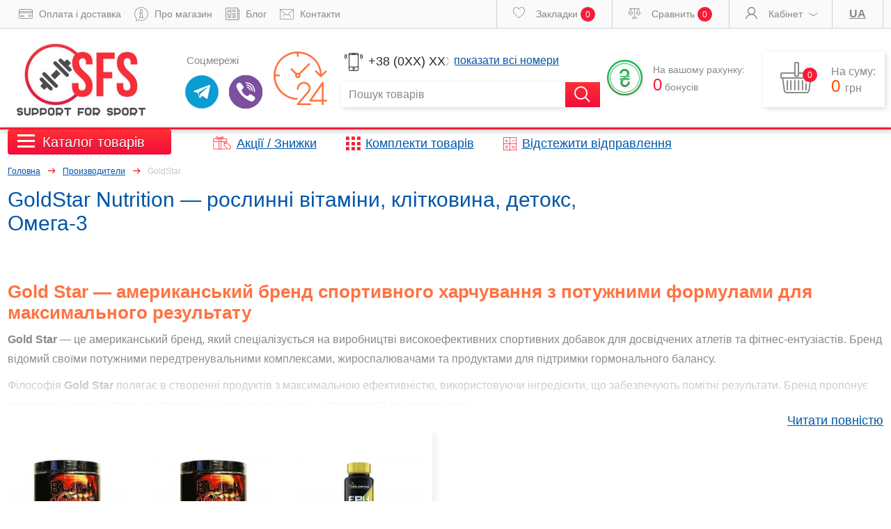

--- FILE ---
content_type: text/html; charset=utf-8
request_url: https://sfs.in.ua/ua/goldstar.html
body_size: 23929
content:
<!DOCTYPE html>
<html dir="ltr" lang="ua">
<head>

         			
<meta charset="UTF-8" />
<meta name="viewport" content="width=device-width, initial-scale=1">
<meta http-equiv="X-UA-Compatible" content="IE=edge,chrome=1">
<meta name="google-site-verification" content="wVNXyqLOi-9CgnwE1shfmQiAT9HTpjBl963sT1ijcXc" />
<title>GoldStar Nutrition — Psyllium Fiber, Slim‑Nite, Detox, Multivitamins | купити рослинні добавки Київ, Харків, Одеса та інші міста України</title>

      
<base href="https://sfs.in.ua/" />
<meta name="description" content="Купити GoldStar Nutrition в Україні (Київ, Харків, Одеса та інші міста): Psyllium Fiber, Slim‑Nite, Detox Capsules, Men’s/Women’s Multivitamins, Omega‑3 та пробіотики. Веган‑формули, без ГМО, HACCP/ISO, натуральна підтримка здоров’я та травлення." />
<meta name="keywords" content= "GoldStar Nutrition, Psyllium Fiber, Slim‑Nite, Detox Capsules, Multivitamins, Omega‑3, рослинні добавки, клітковина, детокс, без ГМО, купити Україна, доставка Київ Харків Одесу Дніпро Львів" />
<!-- Facebook -->
<meta property="og:title" content="GoldStar Nutrition — Psyllium Fiber, Slim‑Nite, Detox, Multivitamins | купити рослинні добавки Київ, Харків, Одеса та інші міста України" />
<meta property="og:site_name" content="Support for sport" />
<meta property="og:description" content="Купити GoldStar Nutrition в Україні (Київ, Харків, Одеса та інші міста): Psyllium Fiber, Slim‑Nite, Detox Capsules, Men’s/Women’s Multivitamins, Omega‑3 та пробіотики. Веган‑формули, без ГМО, HACCP/ISO, натуральна підтримка здоров’я та травлення.">
<meta property="og:url" content="https://sfs.in.ua/ua/goldstar.html" />
<meta property="og:image" content="https://sfs.in.ua/image/cache/catalog/image/cache/catalog/goldstar-65x40.webp" />
<meta property="og:type" content="website" />
<!-- Facebook -->
<!-- Google Plus -->
<meta itemprop="name" content="GoldStar Nutrition — Psyllium Fiber, Slim‑Nite, Detox, Multivitamins | купити рослинні добавки Київ, Харків, Одеса та інші міста України">
<meta itemprop="description" content="Купити GoldStar Nutrition в Україні (Київ, Харків, Одеса та інші міста): Psyllium Fiber, Slim‑Nite, Detox Capsules, Men’s/Women’s Multivitamins, Omega‑3 та пробіотики. Веган‑формули, без ГМО, HACCP/ISO, натуральна підтримка здоров’я та травлення.">
<meta itemprop="image" content="https://sfs.in.ua/image/cache/catalog/image/cache/catalog/goldstar-65x40.webp" />
<!-- Google Plus -->
<!-- favicon -->
<link rel="shortcut icon" href="/image/favicon.ico">
<link rel="apple-touch-icon" sizes="57x57" href="/image/apple-icon-57x57.png">
<link rel="apple-touch-icon" sizes="60x60" href="/image/apple-icon-60x60.png">
<link rel="apple-touch-icon" sizes="72x72" href="/image/apple-icon-72x72.png">
<link rel="apple-touch-icon" sizes="76x76" href="/image/apple-icon-76x76.png">
<link rel="apple-touch-icon" sizes="114x114" href="/image/apple-icon-114x114.png">
<link rel="apple-touch-icon" sizes="120x120" href="/image/apple-icon-120x120.png">
<link rel="apple-touch-icon" sizes="144x144" href="/image/apple-icon-144x144.png">
<link rel="apple-touch-icon" sizes="152x152" href="/image/apple-icon-152x152.png">
<link rel="apple-touch-icon" sizes="180x180" href="/image/apple-icon-180x180.png">
<link rel="icon" type="image/png" sizes="192x192"  href="/image/android-icon-192x192.png">
<link rel="icon" type="image/png" sizes="32x32" href="/image/favicon-32x32.png">
<link rel="icon" type="image/png" sizes="96x96" href="/image/favicon-96x96.png">
<link rel="icon" type="image/png" sizes="16x16" href="/image/favicon-16x16.png">
<!-- newpost -->
<link href="https://apimgmtstorelinmtekiynqw.blob.core.windows.net/content/MediaLibrary/Widget/Tracking/styles/tracking.css" / rel='stylesheet'>
<!-- newpost -->
<link rel="manifest" href="/image/manifest.json">
<meta name="msapplication-TileColor" content="#ffffff">
<meta name="msapplication-TileImage" content="/image/ms-icon-144x144.png">
<meta name="theme-color" content="#ffffff">
<!-- favicon -->
<script src="catalog/view/javascript/jquery/jquery-2.1.1.min.js" type="text/javascript"></script>
<script src="catalog/view/javascript/bootstrap/js/bootstrap.min.js" type="text/javascript"></script>


<link href="catalog/view/theme/futen/fonts/iconmoon/style.css" type="text/css" rel="stylesheet" media="screen" />
<link href="catalog/view/theme/futen/fonts/iconmoon2/style.css" type="text/css" rel="stylesheet" media="screen" />
<link href="catalog/view/theme/futen/stylesheet/reset.css" type="text/css" rel="stylesheet" media="screen" />
<link href="catalog/view/theme/futen/stylesheet/style.css" type="text/css" rel="stylesheet" media="screen" />
<link href="catalog/view/theme/futen/fonts/fonts.css" type="text/css" rel="stylesheet" media="screen" />
<link href="catalog/view/javascript/jquery/owl-carousel/owl.theme.default.css" type="text/css" rel="stylesheet" media="screen" />
<link href="catalog/view/javascript/jquery/owl-carousel/owl.carousel.css" type="text/css" rel="stylesheet" media="screen" />
<script src="catalog/view/javascript/common.js" type="text/javascript"></script>
<link href="https://sfs.in.ua/ua/goldstar.html" rel="canonical" />
<link href="https://sfs.in.ua/image/catalog/cart.png" rel="icon" />
<script src="catalog/view/javascript/wgp_roulette.js" type="text/javascript"></script>
<script src="catalog/view/javascript/wgp_sets.js" type="text/javascript"></script>

<link rel="preload" href="https://sfs.in.ua/image/cache/catalog/image/catalog/logo.webp" as="image">
</head>
<body data-home="">

         	  	  	  	  	  	  	  	  			
<header>
    <div class="top-header">
        <div class="wrapper flex_wrap flx_sp_btw">
            <ul class="top-header_menu flex_wrap">
                                                            <li class="top-header_menu_inner">
                            <a href="https://sfs.in.ua/ua/delivery.html">
                                <i class="icon-credit-card top-header_icon"></i>
                                Оплата і доставка                            </a>
                        </li>
                                            <li class="top-header_menu_inner">
                            <a href="https://sfs.in.ua/ua/about_us.html">
                                <i class="icon-information top-header_icon"></i>
                                Про магазин                            </a>
                        </li>
                                                    <li class="top-header_menu_inner">
                    <a href="https://sfs.in.ua/ua/articles/">
                        <i class="icon-newspaper-folded top-header_icon"></i>
                        Блог                    </a>
                </li>
                <li class="top-header_menu_inner">
                    <a href="https://sfs.in.ua/ua/contact-us/">
                        <i class="icon-mail top-header_icon"></i>
                        Контакти                    </a>
                </li>
            </ul>
            <ul class="top-heder_buttons flex_wrap">
                                    <li class="top-heder_buttons_inner" onclick="$('.top-heder_buttons_inner.personalarea_title').click()">
                        <i class="icon-like-1 top-header_icon"></i> Закладки <span class="top-heder_buttons_inner_value"> 0</span>
                    </li>
                                <li class="top-heder_buttons_inner" onclick="location='https://sfs.in.ua/ua/compare-products/'">
                    <i class="icon-balance top-header_icon"></i> Сравнить <span class="top-heder_buttons_inner_value"> 0</span>
                </li>
                <li class="top-heder_buttons_inner personalarea_title">
                    <i class="icon-user-1 top-header_icon"></i> Кабінет <span class="icon-arrow_cnopkaa pers_area_arrow"></span>               
                </li>
                  <li class="top-heder_buttons_inner dropdown-toggle_lang">
    <form action="https://sfs.in.ua/index.php?route=common/language/language" method="post" enctype="multipart/form-data" id="form-language">
                              UA                  <ul class="dropdown_menu_lang">
                <li>
          <input class="btn btn-link btn-block language-select" type="hidden" name="ru-ru">
        </li>        
                <li>
          <input class="btn btn-link btn-block language-select" type="hidden" name="ua">
        </li>        
                <li >
          ua
        </li>  
        <li class="active">
          ru
        </li>        
      </ul>
      <input type="hidden" name="code" value="" />
      <input type="hidden" name="redirect" value="https://sfs.in.ua/ua/goldstar.html" />
    </form>
  </li>
                
      <div class="popup login_popup">
        <div class="tiangl_icon">
            <span class="icon-confirmation"></span>
        </div>
        <div class="close">
          <span>X</span>
        </div>
        <div class="flex_wrap">
          <div class="log_pop_block">
            <div class="pop_title">
              Увійдіть в інтернет-магазин            </div>

            <!-- login form -->
            <form id="logging_account" class="pop_form">
              <div class="pop_form_block_inner">
                <div class="pop_form_text">Ел. пошта або телефон</div>
                <input type="text" name="email" class="pop_inpt">
                <div class="pop_form_text">
                  Пароль                </div>
                <input type="password" name="password" class="pop_inpt">
                <div class="pass_remembr"><a href="https://sfs.in.ua/ua/forgot-password/">Нагадати пароль</a></div>
                <label>
                  <input class="checkbox" type="checkbox" checked="">
                  <span class="checkbox-custom"></span>
                  <span class="label">Запам’ятати мене</span>
                </label>
                <div class="pop_form flex_wrap login_wrap_btn">
                  <button onclick="loginAccount(event);" class="pop_btn">Увійти</button>
                  <button class="cancellation">Скасувати</button>
                </div>
              </div>
            </form>

            <!-- register form -->
            <form id="registration_account" class="pop_form">
              <div class="pop_form_block_inner">
                <div class="pop_form_text">Ваше ім’я</div>
                <input type="text" name="name" class="pop_inpt">
                <div class="pop_form_text">Ел. пошта або телефон</div>
                <input type="text" name="login" class="pop_inpt">
                <div class="pop_form_text">Придумайте пароль</div>
                <input type="password" name="password" class="pop_inpt">
                <div class="dop_reg_text">Пароль повинен бути не менше 6 символів, містити цифри та великі літери і не збігатися з ім’ям чи ел. поштою</div>
                                <script type="text/jetcachejs"  src="//www.google.com/recaptcha/api.js?hl=ru-ru"></script>
<fieldset class="g-captcha">
  <legend> </legend>
  <div class="form-group required">
        <!-- <label class="col-sm-2 control-label"> </label> -->
    <div class="col-sm-10">
      <div class="g-recaptcha" data-sitekey="6LcduOQUAAAAABBu0ZpX7bMaXqKisYpvyGh9rSS1"></div>
          </div>
      </div>
</fieldset>
                                <label>
                  <input class="checkbox" name="remember" type="checkbox" checked="">
                  <span class="checkbox-custom"></span>
                  <span class="label">Запам’ятати мене</span>
                </label>
                <div class="pop_form flex_wrap login_wrap_btn">
                  <button onclick="registerAccount(event);" class="pop_btn">Зареєструватися</button>
                  <button class="cancellation">Скасувати</button>
                </div>
              </div>
            </form>

          </div>
          <div class="log_pop_block log_r">
            <div class="pop_title_dop_text arr_d_title">Увійти як користувач:</div>
            <div class="soc_enter_btn">
              <div class="enter_as_btn_wrap fcb">
                <a class="fb-button">
                  <span class="icon-facebook enter_as">
                    Facebook
                  </span>                     <div class="fb_btn">
                    <fb:login-button size="large" scope="public_profile,email" onlogin="checkLoginState();">
                      Facebook
                    </fb:login-button>
                  </div>
                </a>
              </div>
              <div class="enter_as_btn_wrap ggl">
                <a href="https://accounts.google.com/o/oauth2/auth?redirect_uri=https%3A%2F%2Fsfs.in.ua%2Findex.php%3Froute%3Dcommon%2Flogging%2FgoogleLogin&response_type=code&client_id=297466725720-t302ns180g6djgv3jq543t9qp0ph6a0t.apps.googleusercontent.com&scope=https%3A%2F%2Fwww.googleapis.com%2Fauth%2Fuserinfo.email+https%3A%2F%2Fwww.googleapis.com%2Fauth%2Fuserinfo.profile"><span class="icon-google-plus enter_as"></span> Google+</a>
              </div>
            </div>
            <div id="auth_n_register" class="pass_remembr ">Зареєструватися</div>
          </div>
        </div>
      </div>

<script type="text/javascript" >
  // $(document).on('click', '#auth_n_register', function () {
  //    if($('.login_wrap:visible').length == 1) {
  //       $('.login_reg_wrap .login_wrap').hide();
  //       $('.login_reg_wrap .registration_wrap').show();
  //    } else {
  //       $('.login_reg_wrap .login_wrap').show();
  //       $('.login_reg_wrap .registration_wrap').hide();
  //    }
  //    return;
  // });

  function loginAccount(e) {
    e.preventDefault();
    $.ajax({
      url: 'https://sfs.in.ua/index.php?route=common/logging/authorization',
      type: 'post',
      data: $('#logging_account').serialize(),
      dataType: 'json',
      success: function(json) {
        $('#logging_account .alert').remove();
        if(json['error']) {
            var html = '<div class="alert alert-danger"><i class="fa fa-exclamation-circle"></i> ' + json['error'] + '</div>';
            $('#logging_account').prepend(html);
        } else if(json['success']) {
            location.reload();
        }
      },
      error: function(xhr, ajaxOptions, thrownError) {
        alert(thrownError + "\r\n" + xhr.statusText + "\r\n" + xhr.responseText);
      }
    });
  }

  function registerAccount(e) {
    e.preventDefault();
    $.ajax({
        url: 'https://sfs.in.ua/index.php?route=common/logging/registration',
        type: 'post',
        data: $('#registration_account').serialize(),
        dataType: 'json',
        success: function(json) {
            $('#registration_account .alert').remove();
            if(json['error']) {
                for(key in json['error']) {
                    var html = '<div class="alert alert-danger"><i class="fa fa-exclamation-circle"></i> ' + json['error'][key] + '</div>';
                    if(key == 'captcha') {
                        $('.g-captcha').after(html);
                    } else {
                        $('#registration_account [name="' + key + '"]').after(html);
                    }
                }
            } else if(json['success']) {
                location.reload();
            }
        },
        error: function(xhr, ajaxOptions, thrownError) {
            alert(thrownError + "\r\n" + xhr.statusText + "\r\n" + xhr.responseText);
        }
    });
  }

  window.fbAsyncInit = function() {
      FB.init({
          appId   : '2489951507933628',
          xfbml   : true,
          version : 'v2.12'
      });
  };

    // This is called with the results from from FB.getLoginStatus().
    function statusChangeCallback(response) {
      if (response.status === 'connected') {
        // Logged into your app and Facebook.
              FB.api('/me', {fields: 'name, email'}, function(response) {
                  $.ajax({
                      url: 'https://sfs.in.ua/index.php?route=common/logging/facebookLogin',
                      type: 'post',
                      data: response,
                      dataType: 'json',
                      success: function(json) {
                          if(json['success']) {
                              facebookLogout();
                              location.reload();
                          }
                          return;
                      },
                      error: function(xhr, ajaxOptions, thrownError) {
                          alert(thrownError + "\r\n" + xhr.statusText + "\r\n" + xhr.responseText);
                      }
                  });
              });
      } else {
        // The person is not logged into your app or we are unable to tell.
          console.log('Please log into this app.');

      }
    }
    
  // This function is called when someone finishes with the Login
  // Button.  See the onlogin handler attached to it in the sample
  // code below.
  function checkLoginState() {
    FB.getLoginStatus(function(response) {
      statusChangeCallback(response);
    });
  }


  (function(d, s, id){
      var js, fjs = d.getElementsByTagName(s)[0];
      if (d.getElementById(id)) {return;}
          js = d.createElement(s); js.id = id;
      js.src = "https://connect.facebook.net/en_US/sdk.js";
      fjs.parentNode.insertBefore(js, fjs);
  }(document, 'script', 'facebook-jssdk'));

  function facebookLogout(){
      FB.getLoginStatus(function(response) {
          if (response.status === 'connected') {
              FB.logout(function(response) {
                  console.log('Logged in');
              });
          }
          return;
      });
  }
</script>
            </ul>
        </div>
    </div>
    <div class="bot-header flex_wrap wrapper">
                    <div class="bot-header_blockwrap logo">
                                    <a href="https://sfs.in.ua/ua/"><img src="https://sfs.in.ua/image/cache/catalog/image/catalog/logo.webp" width="190" height="105"  alt=""></a>
                            </div>
                            <div class="bot-header_blockwrap social_header">
                <div class="social_header_inner">
                    <div class="social_header_text">
                        Соцмережі                    </div>
                    <div class="social_header_icons flex_wrap flx_sp_btw">
                                                <a href="tg://resolve?domain=sfsportpit" class="social_header_icons_inner">
                            <img src="https://sfs.in.ua/image/cache/catalog/telegram-48x48.png" width="48" height="48" alt="Telegram">
                        </a>
                                                <a href="viber://chat?number=%2B380937603301" class="social_header_icons_inner">
                            <img src="https://sfs.in.ua/image/cache/catalog/viber-48x48.png" width="48" height="48" alt="Вайбер">
                        </a>
                                            </div>
                </div>
            </div>
                <div class="bot-header_blockwrap search_header flex_wrap">
            <div class="search_header_icon_wrap">
                <i class="icon-hours"></i>
            </div>
            <div class="search_header_wrap">
                <div class="search_header_wrap_top ">
                    <i class="search_header_wrap_top_icon icon-smartphone"></i>
                    <div class="search_header_wrap_top_tel">
                        +38 (0XX) XXX <span class="hide_contact"> X-X-X </span>
                        <span class="show_more">показати всі номери</span>
                    </div>
                </div>
                <div id="search" class="search_header_wrap_bottom">
    <div class="top_serch_form">
        <input type="text" name="search" value="" placeholder="Пошук товарів" class="top_serch_inp">
        <input type="hidden" name="category_id" value="0" data-url="https://sfs.in.ua/ua/search/">
        <div class="top_serch_icon voice">
            <img src="./image/google_mic.png" alt="">
        </div>
        <div class="spinner_search">
            <img src="./image/spinner.gif" alt="">
        </div>
        <i class="top_serch_icon lupa icon-magnifying-glass search_cust" type="button"> </i>
    </div>
</div>            </div>
        </div>
        <div class="bot-header_blockwrap money_info_header flex_wrap">
            <div class="bot-header_blockwrap_money flex_wrap">
                <div class="bot-header_blockwrap_money_icon">
                    <i class="icon-ukrainian-hryvnia"></i>
                </div>
                <div class="bot-header_blockwrap_money_text">
                    На вашому рахунку:
                    <span class="header_blockwrap_money_value_wrap">
                        <span class="header_blockwrap_money_value">0</span> бонусів                    </span>
                </div>
            </div>
            <div id="cart" class="bot-header_blockwrap_cart flex_wrap">
                <div class="bot-header_blockwrap_cart_icon">
                    <span class="icon-shopping-basket"></span>
                    <span class="top-heder_buttons_inner_value cart_icon_value">0</span>
                </div>
                <div class="bot-header_blockwrap_cart_text">
                    На суму:
                    <span class="header_blockwrap_money_value_wrap">
                        <span class="header_blockwrap_money_value">0 </span> грн                    </span>
                </div>
            </div>
        </div>
    </div>   
</header>
<div class="main_busket_wrap">
  <div id="popup_cart" class="main_busket_wrap_inner">
    <div id="close_cart" class="close">
      <span>X</span>
    </div>
    <div class="main_busket_wrap_title">
      Ви додали товар у кошик      <span> (0 товарів)</span>
    </div>
    <div class="main_busket_table_titles">
      <div class=" main_busket_tovar flex_wrap">
        <div class="main_busket_tovar_pic">
        </div>
        <div class="main_busket_tovar_title">
        </div>
        <div class="main_busket_titles_inner">
          <div style="display:none;" class="main_busket_tovar_price busket_tovar_title_inn">Цена:</div>
          <div style="display:none;" class="main_busket_tovar_value busket_tovar_title_inn">Кількість</div>
          <div style="display:none;" class="main_busket_tovar_summ busket_tovar_title_inn">Сума</div>
        </div>
      </div>
    </div>
    <div class="main_busket_tovar_blocks_wrap">
              У кошику немає товарів          </div>
    <div class="main_busket_btn_wrap flex_wrap">
      <div class="continue_btn_wrap">
                <div style="display: none" class="continue shopping_btn">
          <span class="icon-right-arrow shp_cont"></span>
          Продовжити покупки        </div>
      </div>
      <div class="summ_value_wrap">
        <div style="display: none" class="busket_summ_value">
          <span class="busket_bumm_value_title">Всього:</span>
          0<span class="old_valut"> грн.</span>        </div>
        <div style="display: none" class="tovar_block_btns_buy busket">
          <a class="buy_btn" href="https://sfs.in.ua/ua/checkout/">
            <span class="buy_btn_text">Оформити замовлення</span>
          </a>
        </div>
      </div>
    </div>
  </div>
</div>
  <script>  
   $(document).on('click', '#popup_cart .minus_tovar, #popup_cart .plus_tovar', function () {
        var elem = $(this).parent('.main_busket_tovar_value').find('input[name^="quantity"]');
        if(elem.length == 1 && $(this).data()) {
            var quantity = parseInt($(elem).val()) + parseInt($(this).data('operation'));
            elem.val(quantity);
            edit(elem[0]);
        }
    });
    $(document).on('change', '#popup_cart input[name^="quantity"]', function () {
        edit(this);
    });
    function edit(elem) {
        var elem = elem;
        var data = new Object();
        data[elem.name] = elem.value;
        $.ajax({
            url: 'index.php?route=common/basket/edit',
            type: 'post',
            data: data,
            dataType: 'json',
            success: function(json) {
                if(json['html']) {
                  $('#popup_cart .main_busket_tovar_blocks_wrap')
                          .replaceWith($(json['html'])
                          .find('.main_busket_tovar_blocks_wrap'));
  
                      // $('#popup_cart .main_busket_total_value')
                      //     .replaceWith($(json['html'])
                      //     .find('.main_busket_total_value'));
  
                      $('#popup_cart .main_busket_btn_wrap')
                          .replaceWith($(json['html'])
                          .find('.main_busket_btn_wrap'));
  
                      $('#popup_cart .together_cheaper_slider_wrap')
                          .replaceWith($(json['html'])
                          .find('.together_cheaper_slider_wrap'));
                      
                      $('#popup_cart .main_busket_table_titles')
                          .replaceWith($(json['html'])
                          .find('.main_busket_table_titles'));

                  $('#popup_cart .continue_btn_wrap').click(function() {
                    $("#popup_cart").hide();
                    $('.overlay').hide();

                      if (window.Futen.intervalId && window.Futen.intervalId.length > 0) {
                          window.Futen.intervalId.forEach(function(id) {
                              window.clearInterval(id);
                      });
                    }
                  });

  								$("#popup_cart").show();
  								$('.overlay').show();
                  $( ".bot-header_blockwrap_cart .cart_icon_value" ).html(json['product_count']);
                  $('.main_busket_wrap_title span')
                          .html('(' + json['product_count'] + ') товаров');
                          
                  setTimeout(function() {
                      var owl2 = $('#popup_cart .tgh_chp_slider_wrap_inner');
                      owl2.owlCarousel('destroy');
                      if (window.Futen.intervalId && window.Futen.intervalId.length > 0) {
                          window.Futen.intervalId.forEach(function(id) {
                              window.clearInterval(id);
                          });
                      }
                      owl2.owlCarousel({
                          items: 1,
                          loop: true,
                          dots: true,   
                          autoplay: true,  
                          autoplayHoverPause: true,
                          autoplaySpeed: 1500,
                          smartSpeed: 1500,
                          onInitialized: customPagination2,
                          onRefresh: customPagination2,
                          onChanged: changePrice
                      });
                  
                      $('.right_arrow ').on('click', function (e) {
                          owl2.trigger('next.owl.carousel');
                      });
                      $('.left_arrow').on('click', function (e) {
                          owl2.trigger('prev.owl.carousel');
                      });
                  
                      function customPagination2() {
                          var dots = $('#popup_cart .owl-dots').detach();
                          
                          $('#popup_cart .tgh_chp_slider_nav_btn_wrap').html(dots);
                  
                          $('#popup_cart .owl-dots').addClass('bottom_slider_nav');
                          
                          var paginationLinks = $('#popup_cart .owl-dot');
                          $.each(paginationLinks, function (i) {
                              $(paginationLinks[i]).addClass('bottom_slider_btn ');
                          });
                      }

                      function changePrice(property) {
                          var current = property.item.index;
                          var data = $(property.target).find("[data-tgh-sale]").eq(current).data('tgh-sale');
                          $('#popup_cart .together_cheaper_slider_title').html('<span class="percent_icon">%</span>' + data);
                          console.log('basket.tpl')
                      }
                  }, 0);
                
                  $('span[data-span-a]').each(function(index, elm) {
                    var elmClass = $(elm).data('class');
                    var elmHref = $(elm).data('href');
                    var elmInner = $(elm).data('inner');
                    var elmStyle = $(elm).data('style') ? `style="${$(elm).data('style')}"` : '';
                    var aElm = $(`<a class="${elmClass}" href="${elmHref}" ${elmStyle}> ${elmInner} </a>`);
  
                    $(elm).replaceWith(aElm);
                  });
                }
  
                 try {
                    rebuild_methods(json['rebuild_products']);
                } catch(e) {
                    return;
                }
                return;
            }
        });
    }
    $(document).on('click', '#popup_cart .close', function () {
        if(!$(this).data('key')) {
            return;
        }
        $.ajax({
            url: 'index.php?route=common/basket/remove',
            type: 'post',
            data: $(this).data(),
            dataType: 'json',
            success: function(json) {
                if(json['success']) {
                    if(json['html']) {
  
                      $('#popup_cart .main_busket_tovar_blocks_wrap')
                          .replaceWith($(json['html'])
                          .find('.main_busket_tovar_blocks_wrap'));
  
                      // $('#popup_cart .main_busket_total_value')
                      //     .replaceWith($(json['html'])
                      //     .find('.main_busket_total_value'));
  
                      $('#popup_cart .main_busket_btn_wrap')
                          .replaceWith($(json['html'])
                          .find('.main_busket_btn_wrap'));
  
                      $('#popup_cart .together_cheaper_slider_wrap')
                          .replaceWith($(json['html'])
                          .find('.together_cheaper_slider_wrap'));
                      
                      $('#popup_cart .main_busket_table_titles')
                          .replaceWith($(json['html'])
                          .find('.main_busket_table_titles'));

                  $('#popup_cart .continue_btn_wrap').click(function() {
                    $("#popup_cart").hide();
                    $('.overlay').hide();

                      if (window.Futen.intervalId && window.Futen.intervalId.length > 0) {
                          window.Futen.intervalId.forEach(function(id) {
                              window.clearInterval(id);
                      });
                    }
                  });

  								$("#popup_cart").show();
  								$('.overlay').show();
                  $( ".bot-header_blockwrap_cart .cart_icon_value" ).html(json['product_count']);
                  $('.main_busket_wrap_title span')
                          .html('(' + json['product_count'] + ') товаров');
                
                        setTimeout(function() {
                            var owl2 = $('#popup_cart .tgh_chp_slider_wrap_inner');

                            owl2.owlCarousel({
                                items: 1,
                                loop: true,
                                dots: true,   
                                autoplay: true,  
                                autoplayHoverPause: true,
                                autoplaySpeed: 1500,
                                smartSpeed: 1500,
                                onInitialized: customPagination2,
                                onRefresh: customPagination2,
                                onChanged: changePrice
                            });
                        
                            $('.right_arrow ').on('click', function (e) {
                                owl2.trigger('next.owl.carousel');
                            });
                            $('.left_arrow').on('click', function (e) {
                                owl2.trigger('prev.owl.carousel');
                            });
                        
                            function customPagination2() {
                                var dots = $('#popup_cart .owl-dots').detach();
                                
                                $('#popup_cart .tgh_chp_slider_nav_btn_wrap').html(dots);
                        
                                $('#popup_cart .owl-dots').addClass('bottom_slider_nav');
                                
                                var paginationLinks = $('#popup_cart .owl-dot');
                                $.each(paginationLinks, function (i) {
                                    $(paginationLinks[i]).addClass('bottom_slider_btn ');
                                });
                            }

                            function changePrice(property) {
                                var current = property.item.index;
                                var data = $(property.target).find("[data-tgh-sale]").eq(current).data('tgh-sale');
                                $('#popup_cart .together_cheaper_slider_title').html('<span class="percent_icon">%</span>' + data);
                            }
                          }, 0);
  
                        $('span[data-span-a]').each(function(index, elm) {
                            var elmClass = $(elm).data('class');
                            var elmHref = $(elm).data('href');
                            var elmInner = $(elm).data('inner');
                            var elmStyle = $(elm).data('style') ? `style="${$(elm).data('style')}"` : '';
                            var aElm = $(`<a class="${elmClass}" href="${elmHref}" ${elmStyle}> ${elmInner} </a>`);
  
                            $(elm).replaceWith(aElm);
                        });
                    }
                    try {
                        rebuild_methods(json['rebuild_products']);
                    } catch(e) {
                        return;
                    }
                    return;
                }
                return;
            }
        });
    });
  </script>
  
<div class="telefone_pop_wrap popup">
    <div class="close_btn">
        <span>X</span>
    </div>
    <div class="pop_title">
        ПН-НД: 10-20
    </div>
    <div class="pop_title_dop_text">Спортивне харчування з доставкою додому</div>
    <div class="pop_telefone_list">
        <a href="tel:+38(093) 760-33-01">+38(093) 760-33-01</a>
        <a href="tel:+38(097) 723-74-41">+38(097) 723-74-41</a>
    </div>
    <div class="pop_title_dop_text">
        <span class="icon-smartphone pop_title_dop_tex_icon"></span> Спортивне харчування з доставкою додому    </div>
    <div class="pop_form flex_wrap">
        <input class="pop_inpt" type="tel" name="waiting_call" id="" placeholder="+38 (___) __ __ ___">
        <span onclick="waitingCall();" class="pop_btn">Передзвоніть мені</button>
    </div>
</div>

    <div style="display: none" class="popup likes_popup">
        <span class="icon-star likes_popup_icon"></span>
        <div class="pop_title">
            Список бажань порожній        </div>
        <div class="likes_popup_text">Додавайте товари до списку бажань, діліться списками з друзями та обговорюйте товари разом</div>
        <div class="likes_popup_text">
            Якщо у вас вже є списки бажань, <a class="cmb_link">авторизуйтесь</a>
        </div>
    </div>
 
<div class="main-content">
    <div class="main-content_topborder"> </div>
    <div class="wrapper main-content_catalog_wrap flex_wrap">
        <div class="main-content_catalog catalog_tovarov_wrap ">
            <div class="main-content_catalog_wrap_inner">
                <div class="humburger"><span></span></div>
                <span class="main-content_catalog_wrap_text">Каталог товарів</span>
            </div>
            <div class="l_menu_wrap">
                <ul class="l_menu_list_wrap clear">
                </ul>
            </div>
                            <script async defer>var SFS = SFS || {};SFS['categories'] = SFS['categories'] || {};SFS['categories'] = [{"name":"\u0410\u043a\u0442\u0438\u0432\u043d\u0435 \u0434\u043e\u0432\u0433\u043e\u043b\u0456\u0442\u0442\u044f","children":[{"name":"\u0406\u043c\u0443\u043d\u0456\u0442\u0435\u0442","image":"https:\/\/sfs.in.ua\/image\/cache\/catalog\/ikonki1\/chatgptimage14maja2025g.15_32_17-240x159.png","background":"https:\/\/sfs.in.ua\/image\/cache\/catalog\/ikonki1\/chatgptimage14maja2025g.15_32_17-240x159.png","banners":[],"children":[],"href":"https:\/\/sfs.in.ua\/ua\/aktivne-dovgolittya\/601-imunitet\/"},{"name":"\u0410\u043d\u0442\u0438\u043e\u043a\u0441\u0438\u0434\u0430\u043d\u0442\u0438","image":"https:\/\/sfs.in.ua\/image\/cache\/catalog\/ikonki1\/chatgptimage15maja2025g.13_37_48-240x159.png","background":"https:\/\/sfs.in.ua\/image\/cache\/catalog\/ikonki1\/chatgptimage15maja2025g.13_37_48-240x159.png","banners":[],"children":[],"href":"https:\/\/sfs.in.ua\/ua\/aktivne-dovgolittya\/antioksidanti\/"},{"name":"\u0412\u0435\u043d\u0438 \u0442\u0430 \u0441\u0443\u0434\u0438\u043d\u0438 \/ \u0412\u0430\u0440\u0438\u043a\u043e\u0437","image":"https:\/\/sfs.in.ua\/image\/cache\/no_image-240x159.png","background":"https:\/\/sfs.in.ua\/image\/cache\/no_image-240x159.png","banners":[],"children":[],"href":"https:\/\/sfs.in.ua\/ua\/aktivne-dovgolittya\/veni_i_sosudi___varikoz\/"},{"name":"\u0413\u043e\u0440\u043c\u043e\u043d\u0430\u043b\u044c\u043d\u0438\u0439 \u0431\u0430\u043b\u0430\u043d\u0441 \/ \u0417\u0434\u043e\u0440\u043e\u0432\u2019\u044f \u0435\u043d\u0434\u043e\u043a\u0440\u0438\u043d\u043d\u043e\u0457 \u0441\u0438\u0441\u0442\u0435\u043c\u0438","image":"https:\/\/sfs.in.ua\/image\/cache\/catalog\/ikonki1\/chatgptimage17ijun.2025g.12_14_02-240x159.png","background":"https:\/\/sfs.in.ua\/image\/cache\/catalog\/ikonki1\/chatgptimage17ijun.2025g.12_14_02-240x159.png","banners":[],"children":[],"href":"https:\/\/sfs.in.ua\/ua\/aktivne-dovgolittya\/gormonaljniy_balans___zdorov\u2019ya_endokrinno\u0457_sistemi\/"},{"name":"\u0414\u043e\u0431\u0430\u0432\u043a\u0438 \u0434\u043b\u044f \u0440\u043e\u0431\u043e\u0442\u0438 \u043c\u043e\u0437\u043a\u0443","image":"https:\/\/sfs.in.ua\/image\/cache\/catalog\/ikonki1\/chatgptimage17maja2025g.12_49_12-240x159.png","background":"https:\/\/sfs.in.ua\/image\/cache\/catalog\/ikonki1\/chatgptimage17maja2025g.12_49_12-240x159.png","banners":[],"children":[],"href":"https:\/\/sfs.in.ua\/ua\/aktivne-dovgolittya\/nootropi\/"},{"name":"\u0414\u043e\u0433\u043b\u044f\u0434 \u0437\u0430 \u0440\u043e\u0442\u043e\u0432\u043e\u044e \u043f\u043e\u0440\u043e\u0436\u043d\u0438\u043d\u043e\u044e","image":"https:\/\/sfs.in.ua\/image\/cache\/catalog\/ikonki1\/chatgptimage15maja2025g.11_09_43-240x159.png","background":"https:\/\/sfs.in.ua\/image\/cache\/catalog\/ikonki1\/chatgptimage15maja2025g.11_09_43-240x159.png","banners":[],"children":[],"href":"https:\/\/sfs.in.ua\/ua\/aktivne-dovgolittya\/doglyad-za-rotovoyu-porogninoyu\/"},{"name":"\u0417\u0456\u0440 \u0442\u0430 \u0437\u0434\u043e\u0440\u043e\u0432'\u044f \u043e\u0447\u0435\u0439","image":"https:\/\/sfs.in.ua\/image\/cache\/catalog\/ikonki1\/chatgptimage14maja2025g.17_10_53-240x159.png","background":"https:\/\/sfs.in.ua\/image\/cache\/catalog\/ikonki1\/chatgptimage14maja2025g.17_10_53-240x159.png","banners":[],"children":[],"href":"https:\/\/sfs.in.ua\/ua\/aktivne-dovgolittya\/zir-ta-zdorovya-ochej\/"},{"name":"\u0417\u0434\u043e\u0440\u043e\u0432'\u044f \u0449\u0438\u0442\u043e\u043f\u043e\u0434\u0456\u0431\u043d\u043e\u0457 \u0437\u0430\u043b\u043e\u0437\u0438","image":"https:\/\/sfs.in.ua\/image\/cache\/catalog\/ikonki1\/chatgptimage14maja2025g.18_11_57-240x159.png","background":"https:\/\/sfs.in.ua\/image\/cache\/catalog\/ikonki1\/chatgptimage14maja2025g.18_11_57-240x159.png","banners":[],"children":[],"href":"https:\/\/sfs.in.ua\/ua\/aktivne-dovgolittya\/635-zdorovya-schitopodibnoji-zalozi\/"},{"name":"\u041a\u043e\u0433\u043d\u0456\u0442\u0438\u0432\u043d\u0430 \u043f\u0456\u0434\u0442\u0440\u0438\u043c\u043a\u0430 \/ \u041f\u0430\u043c\u2019\u044f\u0442\u044c \u0442\u0430 \u043a\u043e\u043d\u0446\u0435\u043d\u0442\u0440\u0430\u0446\u0456\u044f","image":"https:\/\/sfs.in.ua\/image\/cache\/catalog\/ikonki1\/chatgptimage14maja2025g.18_04_57-240x159.png","background":"https:\/\/sfs.in.ua\/image\/cache\/catalog\/ikonki1\/chatgptimage14maja2025g.18_04_57-240x159.png","banners":[],"children":[],"href":"https:\/\/sfs.in.ua\/ua\/aktivne-dovgolittya\/pamyat-ta-robota-mozku\/"},{"name":"\u041a\u0440\u0430\u0441\u0430 \u0442\u0430 \u0434\u043e\u0433\u043b\u044f\u0434","image":"https:\/\/sfs.in.ua\/image\/cache\/catalog\/ikonki1\/chatgptimage15maja2025g.13_25_35-240x159.png","background":"https:\/\/sfs.in.ua\/image\/cache\/catalog\/ikonki1\/chatgptimage15maja2025g.13_25_35-240x159.png","banners":[],"children":[],"href":"https:\/\/sfs.in.ua\/ua\/aktivne-dovgolittya\/krasa-ta-doglyad\/"},{"name":"\u041b\u0435\u0446\u0438\u0442\u0438\u043d (Lecithin)","image":"https:\/\/sfs.in.ua\/image\/cache\/catalog\/ikonki1\/chatgptimage15maja2025g.15_08_56-240x159.png","background":"https:\/\/sfs.in.ua\/image\/cache\/catalog\/ikonki1\/chatgptimage15maja2025g.15_08_56-240x159.png","banners":[],"children":[],"href":"https:\/\/sfs.in.ua\/ua\/aktivne-dovgolittya\/letsitin-lecithin\/"},{"name":"\u041c\u0435\u043d\u043e\u043f\u0430\u0443\u0437\u0430 \/ \u041f\u041c\u0421 \/ \u0413\u043e\u0440\u043c\u043e\u043d\u0430\u043b\u044c\u043d\u0438\u0439 \u0431\u0430\u043b\u0430\u043d\u0441","image":"https:\/\/sfs.in.ua\/image\/cache\/catalog\/ikonki1\/chatgptimage14maja2025g.16_09_24-240x159.png","background":"https:\/\/sfs.in.ua\/image\/cache\/catalog\/ikonki1\/chatgptimage14maja2025g.16_09_24-240x159.png","banners":[],"children":[],"href":"https:\/\/sfs.in.ua\/ua\/aktivne-dovgolittya\/ginoche-zdorovya\/"},{"name":"\u041d\u0438\u0440\u043a\u0438 \u0442\u0430 \u0441\u0435\u0447\u043e\u0441\u0442\u0430\u0442\u0435\u0432\u0430 \u0441\u0438\u0441\u0442\u0435\u043c\u0430","image":"https:\/\/sfs.in.ua\/image\/cache\/catalog\/ikonki1\/chatgptimage14maja2025g.17_37_37-240x159.png","background":"https:\/\/sfs.in.ua\/image\/cache\/catalog\/ikonki1\/chatgptimage14maja2025g.17_37_37-240x159.png","banners":[],"children":[],"href":"https:\/\/sfs.in.ua\/ua\/aktivne-dovgolittya\/nirki-ta-sechostateva-sistema\/"},{"name":"\u041f\u0456\u0434\u0432\u0438\u0449\u0435\u043d\u043d\u044f \u043f\u0440\u043e\u0434\u0443\u043a\u0442\u0438\u0432\u043d\u043e\u0441\u0442\u0456","image":"https:\/\/sfs.in.ua\/image\/cache\/catalog\/ikonki1\/chatgptimage15maja2025g.12_17_56-240x159.png","background":"https:\/\/sfs.in.ua\/image\/cache\/catalog\/ikonki1\/chatgptimage15maja2025g.12_17_56-240x159.png","banners":[],"children":[],"href":"https:\/\/sfs.in.ua\/ua\/aktivne-dovgolittya\/pidvischennya-produktivnosti\/"},{"name":"\u041f\u0435\u0447\u0456\u043d\u043a\u0430 \u0442\u0430 \u0434\u0435\u0442\u043e\u043a\u0441\u0438\u043a\u0430\u0446\u0456\u044f","image":"https:\/\/sfs.in.ua\/image\/cache\/catalog\/ikonki1\/chatgptimage15maja2025g.11_11_59-240x159.png","background":"https:\/\/sfs.in.ua\/image\/cache\/catalog\/ikonki1\/chatgptimage15maja2025g.11_11_59-240x159.png","banners":[],"children":[],"href":"https:\/\/sfs.in.ua\/ua\/aktivne-dovgolittya\/pechinka-ta-detoksikatsiya\/"},{"name":"\u041f\u043e\u043b\u0456\u043f\u0448\u0435\u043d\u043d\u044f \u0441\u043d\u0443","image":"https:\/\/sfs.in.ua\/image\/cache\/catalog\/ikonki1\/chatgptimage14maja2025g.17_16_11-240x159.png","background":"https:\/\/sfs.in.ua\/image\/cache\/catalog\/ikonki1\/chatgptimage14maja2025g.17_16_11-240x159.png","banners":[],"children":[],"href":"https:\/\/sfs.in.ua\/ua\/aktivne-dovgolittya\/polipshennya-snu\/"},{"name":"\u041f\u0440\u043e\u0434\u0443\u043a\u0442\u0438 \u0431\u0434\u0436\u0456\u043b\u044c\u043d\u0438\u0446\u0442\u0432\u0430","image":"https:\/\/sfs.in.ua\/image\/cache\/catalog\/ikonki1\/chatgptimage15maja2025g.12_12_58-240x159.png","background":"https:\/\/sfs.in.ua\/image\/cache\/catalog\/ikonki1\/chatgptimage15maja2025g.12_12_58-240x159.png","banners":[],"children":[],"href":"https:\/\/sfs.in.ua\/ua\/aktivne-dovgolittya\/produkti-bdgilnitstva\/"},{"name":"\u041f\u0440\u043e\u0442\u0438\u0433\u0440\u0438\u0431\u043a\u043e\u0432\u0456 \/ \u0414\u0435\u0442\u043e\u043a\u0441 \/ \u0410\u043d\u0442\u0438\u043f\u0430\u0440\u0430\u0437\u0438\u0442\u0430\u0440\u043d\u0456 \u0437\u0430\u0441\u043e\u0431\u0438","image":"https:\/\/sfs.in.ua\/image\/cache\/catalog\/ikonki1\/chatgptimage17ijun.2025g.12_16_26-240x159.png","background":"https:\/\/sfs.in.ua\/image\/cache\/catalog\/ikonki1\/chatgptimage17ijun.2025g.12_16_26-240x159.png","banners":[],"children":[],"href":"https:\/\/sfs.in.ua\/ua\/aktivne-dovgolittya\/travyan\u0456_ekstrakti___detoks_amp_paraziti\/"},{"name":"\u041f\u0440\u043e\u0444\u0456\u043b\u0430\u043a\u0442\u0438\u043a\u0430","image":"https:\/\/sfs.in.ua\/image\/cache\/catalog\/ikonki1\/chatgptimage15maja2025g.13_16_12-240x159.png","background":"https:\/\/sfs.in.ua\/image\/cache\/catalog\/ikonki1\/chatgptimage15maja2025g.13_16_12-240x159.png","banners":[],"children":[],"href":"https:\/\/sfs.in.ua\/ua\/aktivne-dovgolittya\/profilaktika\/"},{"name":"\u0421\u0435\u043a\u0441\u0443\u0430\u043b\u044c\u043d\u0435 \u0437\u0434\u043e\u0440\u043e\u0432'\u044f \u0447\u043e\u043b\u043e\u0432\u0456\u043a\u0456\u0432 \u0442\u0430 \u0436\u0456\u043d\u043e\u043a","image":"https:\/\/sfs.in.ua\/image\/cache\/catalog\/ikonki1\/chatgptimage14maja2025g.16_23_13-240x159.png","background":"https:\/\/sfs.in.ua\/image\/cache\/catalog\/ikonki1\/chatgptimage14maja2025g.16_23_13-240x159.png","banners":[],"children":[],"href":"https:\/\/sfs.in.ua\/ua\/aktivne-dovgolittya\/seksualne-zdorovya-cholovikiv-ta-ginok\/"},{"name":"\u0421\u0435\u0440\u0446\u0435 \u0442\u0430 \u0441\u0443\u0434\u0438\u043d\u0438","image":"https:\/\/sfs.in.ua\/image\/cache\/catalog\/ikonki1\/chatgptimage14maja2025g.17_23_46-240x159.png","background":"https:\/\/sfs.in.ua\/image\/cache\/catalog\/ikonki1\/chatgptimage14maja2025g.17_23_46-240x159.png","banners":[],"children":[],"href":"https:\/\/sfs.in.ua\/ua\/aktivne-dovgolittya\/sertse-ta-sudini\/"},{"name":"\u0422\u0440\u0430\u0432\u043d\u0430 \u0441\u0438\u0441\u0442\u0435\u043c\u0430 \/ \u0417\u0430\u0441\u043f\u043e\u043a\u043e\u0454\u043d\u043d\u044f \u0441\u043b\u0438\u0437\u043e\u0432\u0438\u0445 \/ \u0428\u043b\u0443\u043d\u043e\u043a \u0456 \u043a\u0438\u0448\u043a\u0456\u0432\u043d\u0438\u043a","image":"https:\/\/sfs.in.ua\/image\/cache\/catalog\/ikonki1\/chatgptimage14maja2025g.17_30_23-240x159.png","background":"https:\/\/sfs.in.ua\/image\/cache\/catalog\/ikonki1\/chatgptimage14maja2025g.17_30_23-240x159.png","banners":[],"children":[],"href":"https:\/\/sfs.in.ua\/ua\/aktivne-dovgolittya\/travlennya\/"},{"name":"\u0427\u043e\u043b\u043e\u0432\u0456\u0447\u0435 \u0437\u0434\u043e\u0440\u043e\u0432\u2019\u044f \/ \u0422\u0435\u0441\u0442\u043e\u0441\u0442\u0435\u0440\u043e\u043d \/ \u041b\u0456\u0431\u0456\u0434\u043e","image":"https:\/\/sfs.in.ua\/image\/cache\/catalog\/ikonki1\/chatgptimage14maja2025g.16_11_44-240x159.png","background":"https:\/\/sfs.in.ua\/image\/cache\/catalog\/ikonki1\/chatgptimage14maja2025g.16_11_44-240x159.png","banners":[],"children":[],"href":"https:\/\/sfs.in.ua\/ua\/aktivne-dovgolittya\/choloviche-zdorovya\/"},{"name":"\u0428\u043a\u0456\u0440\u0430, \u0432\u043e\u043b\u043e\u0441\u0441\u044f, \u043d\u0456\u0433\u0442\u0456","image":"https:\/\/sfs.in.ua\/image\/cache\/catalog\/ikonki1\/chatgptimage14maja2025g.16_53_50-240x159.png","background":"https:\/\/sfs.in.ua\/image\/cache\/catalog\/ikonki1\/chatgptimage14maja2025g.16_53_50-240x159.png","banners":[],"children":[],"href":"https:\/\/sfs.in.ua\/ua\/aktivne-dovgolittya\/shkira-volossya-nigti\/"},{"name":"\u0417\u0434\u043e\u0440\u043e\u0432\u0438\u0439 \u0441\u043e\u043d \u0456 \u0432\u0456\u0434\u043d\u043e\u0432\u043b\u0435\u043d\u043d\u044f","image":"https:\/\/sfs.in.ua\/image\/cache\/catalog\/ikonki1\/chatgptimage17maja2025g.14_10_49-240x159.png","background":"https:\/\/sfs.in.ua\/image\/cache\/catalog\/ikonki1\/chatgptimage17maja2025g.14_10_49-240x159.png","banners":[],"children":[],"href":"https:\/\/sfs.in.ua\/ua\/aktivne-dovgolittya\/zdoroviy_son_i_vosstanovlenie\/"}],"banners":[],"any_children":false,"class":"icon-right-arrow","column":"1","href":"https:\/\/sfs.in.ua\/ua\/aktivne-dovgolittya\/"},{"name":"\u0410\u043d\u0442\u0438\u0441\u0442\u0440\u0435\u0441 \/ \u041d\u0435\u0440\u0432\u043e\u0432\u0430 \u0441\u0438\u0441\u0442\u0435\u043c\u0430","children":[{"name":"\u041d\u0430\u0441\u0442\u0440\u0456\u0439 \/ \u0421\u043e\u043d \/ \u0410\u043d\u0442\u0438\u0441\u0442\u0440\u0435\u0441","image":"https:\/\/sfs.in.ua\/image\/cache\/catalog\/ikonki1\/chatgptimage17ijun.2025g.12_18_46-240x159.png","background":"https:\/\/sfs.in.ua\/image\/cache\/catalog\/ikonki1\/chatgptimage17ijun.2025g.12_18_46-240x159.png","banners":[],"children":[],"href":"https:\/\/sfs.in.ua\/ua\/nervnaya_sistema\/nastr\u0456y___son___antistres\/"},{"name":"\u0420\u0435\u043b\u0430\u043a\u0441\u0430\u043d\u0442\u0438","image":"https:\/\/sfs.in.ua\/image\/cache\/catalog\/ikonki1\/chatgptimage17ijun.2025g.12_20_32-240x159.png","background":"https:\/\/sfs.in.ua\/image\/cache\/catalog\/ikonki1\/chatgptimage17ijun.2025g.12_20_32-240x159.png","banners":[],"children":[],"href":"https:\/\/sfs.in.ua\/ua\/nervnaya_sistema\/relaksanti\/"},{"name":"\u0422\u0440\u0430\u0432'\u044f\u043d\u0456 \u0437\u0430\u0441\u043f\u043e\u043a\u0456\u0439\u043b\u0438\u0432\u0456","image":"https:\/\/sfs.in.ua\/image\/cache\/catalog\/ikonki1\/chatgptimage17ijun.2025g.12_23_22-240x159.png","background":"https:\/\/sfs.in.ua\/image\/cache\/catalog\/ikonki1\/chatgptimage17ijun.2025g.12_23_22-240x159.png","banners":[],"children":[],"href":"https:\/\/sfs.in.ua\/ua\/nervnaya_sistema\/travyan\u0456_zaspok\u0456yliv\u0456\/"}],"banners":[],"any_children":false,"class":"","column":"1","href":"https:\/\/sfs.in.ua\/ua\/nervnaya_sistema\/"},{"name":"\u0410\u043a\u0441\u0435\u0441\u0443\u0430\u0440\u0438","children":[{"name":"\u0410\u043a\u0441\u0435\u0441\u0441\u0443\u0430\u0440\u0438 \u0434\u043b\u044f \u0434\u043e\u043c\u0430\u0448\u043di\u0445 \u0442\u0440\u0435\u043d\u0443\u0432\u0430\u043d\u044c \u0442\u0430 \u0440\u0435\u0430\u0431\u0456\u043b\u0456\u0442\u0430\u0446\u0456\u0457","image":"https:\/\/sfs.in.ua\/image\/cache\/catalog\/ikonki1\/chatgptimage9ijun.2025g.13_58_37-240x159.png","background":"https:\/\/sfs.in.ua\/image\/cache\/catalog\/ikonki1\/chatgptimage9ijun.2025g.13_58_37-240x159.png","banners":[],"children":[],"href":"https:\/\/sfs.in.ua\/ua\/aksessuari\/aksessuari_dlya_domashnih_trenirovok\/"},{"name":"\u0430\u043a\u0441\u0435\u0441\u0443\u0430\u0440\u0438 \u0434\u043b\u044f \u0444\u0456\u0442\u043d\u0435\u0441\u0430","image":"https:\/\/sfs.in.ua\/image\/cache\/catalog\/ikonki1\/chatgptimage9ijun.2025g.13_56_06-240x159.png","background":"https:\/\/sfs.in.ua\/image\/cache\/catalog\/ikonki1\/chatgptimage9ijun.2025g.13_56_06-240x159.png","banners":[],"children":[],"href":"https:\/\/sfs.in.ua\/ua\/aksessuari\/aksesuari_dlya_fitnesa\/"},{"name":"\u0411\u0438\u043d\u0442\u0438, \u043d\u0430\u043a\u043e\u043b\u0456\u043d\u043d\u0438\u043a\u0438 \u0456 \u043d\u0430\u043b\u043e\u043a\u0456\u0442\u043d\u0438\u043a\u0438","image":"https:\/\/sfs.in.ua\/image\/cache\/catalog\/aksesyaru1\/chatgptimage13maja2025g.20_04_06-240x159.png","background":"https:\/\/sfs.in.ua\/image\/cache\/catalog\/aksesyaru1\/chatgptimage13maja2025g.20_04_06-240x159.png","banners":[],"children":[],"href":"https:\/\/sfs.in.ua\/ua\/aksessuari\/binti__nakolenniki_i_nalokotniki\/"},{"name":"\u0413\u0456\u0434\u0440\u0430\u0442\u043e\u0440\u0438","image":"https:\/\/sfs.in.ua\/image\/cache\/catalog\/aksesyaru1\/chatgptimage16maja2025g.14_10_19-240x159.png","background":"https:\/\/sfs.in.ua\/image\/cache\/catalog\/aksesyaru1\/chatgptimage16maja2025g.14_10_19-240x159.png","banners":[],"children":[],"href":"https:\/\/sfs.in.ua\/ua\/aksessuari\/gidratori\/"},{"name":"\u041a\u043e\u043c\u043f\u0440\u0435\u0441\u0456\u0439\u043d\u0456 \u0448\u043e\u0440\u0442\u0438","image":"https:\/\/sfs.in.ua\/image\/cache\/catalog\/aksesyaru1\/chatgptimage13maja2025g.20_15_34-240x159.png","background":"https:\/\/sfs.in.ua\/image\/cache\/catalog\/aksesyaru1\/chatgptimage13maja2025g.20_15_34-240x159.png","banners":[],"children":[],"href":"https:\/\/sfs.in.ua\/ua\/aksessuari\/kompresionnie_shorti\/"},{"name":"\u041a\u043e\u043d\u0442\u0435\u0439\u043d\u0435\u0440\u0438 \u0434\u043b\u044f \u0457\u0436\u0456","image":"https:\/\/sfs.in.ua\/image\/cache\/catalog\/aksesyaru1\/chatgptimage13maja2025g.19_32_31-240x159.png","background":"https:\/\/sfs.in.ua\/image\/cache\/catalog\/aksesyaru1\/chatgptimage13maja2025g.19_32_31-240x159.png","banners":[],"children":[],"href":"https:\/\/sfs.in.ua\/ua\/aksessuari\/konteyneri_dlya_edi\/"},{"name":"\u041b\u0435\u0433\u0456\u043d\u0441\u0438","image":"https:\/\/sfs.in.ua\/image\/cache\/catalog\/aksesyaru1\/chatgptimage13maja2025g.20_13_24-240x159.png","background":"https:\/\/sfs.in.ua\/image\/cache\/catalog\/aksesyaru1\/chatgptimage13maja2025g.20_13_24-240x159.png","banners":[],"children":[],"href":"https:\/\/sfs.in.ua\/ua\/aksessuari\/leginsi\/"},{"name":"\u041c\u0430\u0433\u043d\u0435\u0437\u0456\u044f","image":"https:\/\/sfs.in.ua\/image\/cache\/catalog\/aksesyaru1\/chatgptimage13maja2025g.20_28_28-240x159.png","background":"https:\/\/sfs.in.ua\/image\/cache\/catalog\/aksesyaru1\/chatgptimage13maja2025g.20_28_28-240x159.png","banners":[],"children":[],"href":"https:\/\/sfs.in.ua\/ua\/aksessuari\/magneziya\/"},{"name":"\u043c\u0430\u0439\u043a\u0438 \u0434\u043b\u044f \u0437\u0430\u043b\u0430","image":"https:\/\/sfs.in.ua\/image\/cache\/catalog\/aksesyaru1\/chatgptimage13maja2025g.19_13_49-240x159.png","background":"https:\/\/sfs.in.ua\/image\/cache\/catalog\/aksesyaru1\/chatgptimage13maja2025g.19_13_49-240x159.png","banners":[],"children":[],"href":"https:\/\/sfs.in.ua\/ua\/aksessuari\/mayki_dlya_zala\/"},{"name":"\u043f\u0440\u0442\u0435\u0438\u043d\u043e\u0432\u0430\u044f \u0430\u0440\u0430\u0445\u0438\u0441\u043e\u0432\u0430\u044f \u043f\u0430\u0441\u0442\u0430","image":"https:\/\/sfs.in.ua\/image\/cache\/catalog\/aksesyaru1\/chatgptimage16maja2025g.15_46_56-240x159.png","background":"https:\/\/sfs.in.ua\/image\/cache\/catalog\/aksesyaru1\/chatgptimage16maja2025g.15_46_56-240x159.png","banners":[],"children":[],"href":"https:\/\/sfs.in.ua\/ua\/aksessuari\/magneziya1\/"},{"name":"\u0420\u0443\u0448\u043d\u0438\u043a\u0438","image":"https:\/\/sfs.in.ua\/image\/cache\/catalog\/aksesyaru1\/chatgptimage13maja2025g.19_17_50-240x159.png","background":"https:\/\/sfs.in.ua\/image\/cache\/catalog\/aksesyaru1\/chatgptimage13maja2025g.19_17_50-240x159.png","banners":[],"children":[],"href":"https:\/\/sfs.in.ua\/ua\/aksessuari\/polotentsa\/"},{"name":"\u0441\u043e\u043b\u043e\u0434\u043a\u0430 \u043a\u0430\u0440\u0430\u043c\u0435\u043b\u044c","image":"https:\/\/sfs.in.ua\/image\/cache\/catalog\/aksesyaru1\/chatgptimage16maja2025g.15_58_12-240x159.png","background":"https:\/\/sfs.in.ua\/image\/cache\/catalog\/aksesyaru1\/chatgptimage16maja2025g.15_58_12-240x159.png","banners":[],"children":[],"href":"https:\/\/sfs.in.ua\/ua\/aksessuari\/gaki-binti-lyamki-nakladki-nasadki-na-shtangu2\/"},{"name":"\u0421\u0443\u043c\u043a\u0438","image":"https:\/\/sfs.in.ua\/image\/cache\/catalog\/aksesyaru1\/chatgptimage16maja2025g.12_48_00-240x159.png","background":"https:\/\/sfs.in.ua\/image\/cache\/catalog\/aksesyaru1\/chatgptimage16maja2025g.12_48_00-240x159.png","banners":[],"children":[],"href":"https:\/\/sfs.in.ua\/ua\/aksessuari\/sumki\/"},{"name":"\u0444\u0443\u0442\u0431\u043e\u043b\u043a\u0438","image":"https:\/\/sfs.in.ua\/image\/cache\/catalog\/aksesyaru1\/chatgptimage13maja2025g.19_12_32-240x159.png","background":"https:\/\/sfs.in.ua\/image\/cache\/catalog\/aksesyaru1\/chatgptimage13maja2025g.19_12_32-240x159.png","banners":[],"children":[],"href":"https:\/\/sfs.in.ua\/ua\/aksessuari\/futbolki\/"},{"name":"\u0420\u0443\u043a\u0430\u0432\u0438\u0446\u0456 \u0434\u043b\u044f \u0444\u0456\u0442\u043d\u0435\u0441\u0443","image":"https:\/\/sfs.in.ua\/image\/cache\/catalog\/aksesyaru1\/chatgptimage14maja2025g.10_43_06-240x159.png","background":"https:\/\/sfs.in.ua\/image\/cache\/catalog\/aksesyaru1\/chatgptimage14maja2025g.10_43_06-240x159.png","banners":[],"children":[],"href":"https:\/\/sfs.in.ua\/ua\/aksessuari\/perchatki_dlya_fitnesa\/"},{"name":"\u0420\u0443\u043a\u0430\u0432\u0438\u0446\u0456 \u0434\u043b\u044f Crossfit","image":"https:\/\/sfs.in.ua\/image\/cache\/catalog\/aksesyaru1\/chatgptimage16maja2025g.14_01_51-240x159.png","background":"https:\/\/sfs.in.ua\/image\/cache\/catalog\/aksesyaru1\/chatgptimage16maja2025g.14_01_51-240x159.png","banners":[],"children":[],"href":"https:\/\/sfs.in.ua\/ua\/aksessuari\/perchatki_dlya_crossfit\/"},{"name":"\u0428\u0435\u0439\u043a\u0435\u0440\u0438","image":"https:\/\/sfs.in.ua\/image\/cache\/catalog\/aksesyaru1\/chatgptimage13maja2025g.19_15_12-240x159.png","background":"https:\/\/sfs.in.ua\/image\/cache\/catalog\/aksesyaru1\/chatgptimage13maja2025g.19_15_12-240x159.png","banners":[],"children":[],"href":"https:\/\/sfs.in.ua\/ua\/aksessuari\/sheykeri\/"},{"name":"\u041f\u043b\u044f\u0448\u043a\u0438","image":"https:\/\/sfs.in.ua\/image\/cache\/catalog\/aksesyaru1\/chatgptimage13maja2025g.19_16_25-240x159.png","background":"https:\/\/sfs.in.ua\/image\/cache\/catalog\/aksesyaru1\/chatgptimage13maja2025g.19_16_25-240x159.png","banners":[],"children":[],"href":"https:\/\/sfs.in.ua\/ua\/aksessuari\/butilki\/"},{"name":"\u0421\u043f\u043e\u0440\u0442\u0438\u0432\u043d\u0456 \u043f\u0438\u0442\u043d\u0456 \u0441\u043a\u043b\u044f\u043d\u043a\u0438","image":"https:\/\/sfs.in.ua\/image\/cache\/catalog\/aksesyaru1\/chatgptimage13maja2025g.20_09_57-240x159.png","background":"https:\/\/sfs.in.ua\/image\/cache\/catalog\/aksesyaru1\/chatgptimage13maja2025g.20_09_57-240x159.png","banners":[],"children":[],"href":"https:\/\/sfs.in.ua\/ua\/aksessuari\/sportivnie_pitjevie_stakani\/"},{"name":"\u0413\u0430\u043a\u0438, \u0431\u0438\u043d\u0442\u0438, \u043b\u044f\u043c\u043a\u0438, \u043d\u0430\u043a\u043b\u0430\u0434\u043a\u0438, \u043d\u0430\u0441\u0430\u0434\u043a\u0438 \u043d\u0430 \u0448\u0442\u0430\u043d\u0433\u0443","image":"https:\/\/sfs.in.ua\/image\/cache\/catalog\/ikonki1\/chatgptimage17maja2025g.12_07_57-240x159.png","background":"https:\/\/sfs.in.ua\/image\/cache\/catalog\/ikonki1\/chatgptimage17maja2025g.12_07_57-240x159.png","banners":[],"children":[],"href":"https:\/\/sfs.in.ua\/ua\/aksessuari\/kryuki__binti__lyamki__nakladki__nasadki_na_shtangu\/"},{"name":"\u0410\u0442\u043b\u0435\u0442\u0438\u0447\u043d\u0456 \u043f\u043e\u044f\u0441\u0438","image":"https:\/\/sfs.in.ua\/image\/cache\/catalog\/aksesyaru1\/chatgptimage13maja2025g.19_18_53-240x159.png","background":"https:\/\/sfs.in.ua\/image\/cache\/catalog\/aksesyaru1\/chatgptimage13maja2025g.19_18_53-240x159.png","banners":[],"children":[],"href":"https:\/\/sfs.in.ua\/ua\/aksessuari\/atleticheskie_poyasa\/"},{"name":"\u0422\u0430\u0431\u043b\u0435\u0442\u043d\u0438\u0446\u0456","image":"https:\/\/sfs.in.ua\/image\/cache\/catalog\/aksesyaru1\/chatgptimage14maja2025g.10_36_03-240x159.png","background":"https:\/\/sfs.in.ua\/image\/cache\/catalog\/aksesyaru1\/chatgptimage14maja2025g.10_36_03-240x159.png","banners":[],"children":[],"href":"https:\/\/sfs.in.ua\/ua\/aksessuari\/tabletnitsi\/"}],"banners":[],"any_children":false,"class":"icon-right-arrow","column":"1","href":"https:\/\/sfs.in.ua\/ua\/aksessuari\/"},{"name":"\u0410\u043c\u0456\u043d\u043e\u043a\u0438\u0441\u043b\u043e\u0442\u0438","children":[{"name":"BCAA","image":"https:\/\/sfs.in.ua\/image\/cache\/catalog\/logoikonkiru\/chatgptimage16maja2025g.16_42_19-240x159.png","background":"https:\/\/sfs.in.ua\/image\/cache\/catalog\/logoikonkiru\/chatgptimage16maja2025g.16_42_19-240x159.png","banners":[],"children":[],"href":"https:\/\/sfs.in.ua\/ua\/aminokisloti\/bcaa\/"},{"name":"\u0410\u043c\u0456\u043d\u043e\u043a\u0438\u0441\u043b\u043e\u0442\u043d\u0456 \u043a\u043e\u043c\u043f\u043b\u0435\u043a\u0441\u0438","image":"https:\/\/sfs.in.ua\/image\/cache\/catalog\/logoikonkiru\/chatgptimage16maja2025g.17_35_08-240x159.png","background":"https:\/\/sfs.in.ua\/image\/cache\/catalog\/logoikonkiru\/chatgptimage16maja2025g.17_35_08-240x159.png","banners":[],"children":[],"href":"https:\/\/sfs.in.ua\/ua\/aminokisloti\/aminokislotnie_kompleksi\/"},{"name":"\u041e\u043a\u0440\u0435\u043c\u0456 \u0430\u043c\u0456\u043d\u043e\u043a\u0438\u0441\u043b\u043e\u0442\u0438","image":"https:\/\/sfs.in.ua\/image\/cache\/catalog\/logoikonkiru\/chatgptimage16maja2025g.17_04_54-240x159.png","background":"https:\/\/sfs.in.ua\/image\/cache\/catalog\/logoikonkiru\/chatgptimage16maja2025g.17_04_54-240x159.png","banners":[],"children":[],"href":"https:\/\/sfs.in.ua\/ua\/aminokisloti\/otdeljnie_aminokisloti\/"}],"banners":[],"any_children":false,"class":"icon-right-arrow","column":"1","href":"https:\/\/sfs.in.ua\/ua\/aminokisloti\/"},{"name":"\u0410\u0434\u0430\u043f\u0442\u043e\u0433\u0435\u043d\u0438","children":[],"banners":[],"any_children":false,"class":"","column":"1","href":"https:\/\/sfs.in.ua\/ua\/adaptogeni\/"},{"name":"\u0411\u0430\u0442\u043e\u043d\u0447\u0438\u043a\u0438","children":[{"name":"\u0412\u0443\u0433\u043b\u0435\u0432\u043e\u0434\u043d\u0456 \u0431\u0430\u0442\u043e\u043d\u0447\u0438\u043a\u0438","image":"https:\/\/sfs.in.ua\/image\/cache\/catalog\/ikonki1\/chatgptimage14maja2025g.15_17_18-240x159.png","background":"https:\/\/sfs.in.ua\/image\/cache\/catalog\/ikonki1\/chatgptimage14maja2025g.15_17_18-240x159.png","banners":[],"children":[],"href":"https:\/\/sfs.in.ua\/ua\/proteinovie_batonchiki\/uglevodnie_batonchiki\/"},{"name":"\u041f\u0440\u043e\u0442\u0435\u0457\u043d\u043e\u0432\u0456 \u0431\u0430\u0442\u043e\u043d\u0447\u0438\u043a\u0438","image":"https:\/\/sfs.in.ua\/image\/cache\/catalog\/ikonki1\/chatgptimage14maja2025g.15_24_17-240x159.png","background":"https:\/\/sfs.in.ua\/image\/cache\/catalog\/ikonki1\/chatgptimage14maja2025g.15_24_17-240x159.png","banners":[],"children":[],"href":"https:\/\/sfs.in.ua\/ua\/proteinovie_batonchiki\/proteinovie_batonchiki_d\/"},{"name":"\u041f\u0440\u043e\u0442\u0435\u0457\u043d\u043e\u0432\u0435 \u043f\u0435\u0447\u0438\u0432\u043e","image":"https:\/\/sfs.in.ua\/image\/cache\/catalog\/ikonki1\/chatgptimage14maja2025g.14_46_21-240x159.png","background":"https:\/\/sfs.in.ua\/image\/cache\/catalog\/ikonki1\/chatgptimage14maja2025g.14_46_21-240x159.png","banners":[],"children":[],"href":"https:\/\/sfs.in.ua\/ua\/proteinovie_batonchiki\/proteinovoe_pechenje\/"},{"name":"\u041f\u0440\u043e\u0442\u0435\u0457\u043d\u043e\u0432\u0456 \u0432\u0430\u0444\u043b\u0456","image":"https:\/\/sfs.in.ua\/image\/cache\/catalog\/ikonki1\/chatgptimage14maja2025g.14_56_40-240x159.png","background":"https:\/\/sfs.in.ua\/image\/cache\/catalog\/ikonki1\/chatgptimage14maja2025g.14_56_40-240x159.png","banners":[],"children":[],"href":"https:\/\/sfs.in.ua\/ua\/proteinovie_batonchiki\/proteinovie_vafli\/"}],"banners":[],"any_children":false,"class":"icon-right-arrow","column":"1","href":"https:\/\/sfs.in.ua\/ua\/proteinovie_batonchiki\/"},{"name":"\u0412\u0456\u0442\u0430\u043c\u0456\u043d\u0438 \u0442\u0430 \u043c\u0456\u043d\u0435\u0440\u0430\u043b\u0438","children":[{"name":"\u0414\u043b\u044f \u0432\u0430\u0433\u0456\u0442\u043d\u0438\u0445 \u0442\u0430 \u043a\u043e\u0440\u043c\u043b\u044f\u0447\u0438\u0445 \u0433\u0440\u0443\u0434\u044c\u043c\u0438","image":"https:\/\/sfs.in.ua\/image\/cache\/catalog\/ikonki1\/chatgptimage18maja2025g.10_13_18-240x159.png","background":"https:\/\/sfs.in.ua\/image\/cache\/catalog\/ikonki1\/chatgptimage18maja2025g.10_13_18-240x159.png","banners":[],"children":[],"href":"https:\/\/sfs.in.ua\/ua\/vitamini_i_minerali\/bcaa4\/"},{"name":"\u041a\u043e\u0435\u043d\u0437\u0438\u043c Q10","image":"https:\/\/sfs.in.ua\/image\/cache\/catalog\/ikonki1\/chatgptimage18maja2025g.16_17_54-240x159.png","background":"https:\/\/sfs.in.ua\/image\/cache\/catalog\/ikonki1\/chatgptimage18maja2025g.16_17_54-240x159.png","banners":[],"children":[],"href":"https:\/\/sfs.in.ua\/ua\/vitamini_i_minerali\/koenzim_q10\/"},{"name":"\u041a\u043e\u043c\u043f\u043b\u0435\u043ac\u0438 \u041a\u0430\u043b\u044c\u0446\u0456\u044f","image":"https:\/\/sfs.in.ua\/image\/cache\/catalog\/ikonki1\/chatgptimage18maja2025g.10_24_43-240x159.png","background":"https:\/\/sfs.in.ua\/image\/cache\/catalog\/ikonki1\/chatgptimage18maja2025g.10_24_43-240x159.png","banners":[],"children":[],"href":"https:\/\/sfs.in.ua\/ua\/vitamini_i_minerali\/bcaa7\/"},{"name":"\u041c\u0430\u0433\u043d\u0456\u0439","image":"https:\/\/sfs.in.ua\/image\/cache\/no_image-240x159.png","background":"https:\/\/sfs.in.ua\/image\/cache\/no_image-240x159.png","banners":[],"children":[],"href":"https:\/\/sfs.in.ua\/ua\/vitamini_i_minerali\/magniy\/"},{"name":"\u041e\u043a\u0440\u0435\u043c\u0456 \u0432\u0456\u0442\u0430\u043c\u0456\u043d\u0438 \u0442\u0430 \u043c\u0456\u043d\u0435\u0440\u0430\u043b\u0438","image":"https:\/\/sfs.in.ua\/image\/cache\/catalog\/logoikonkiru\/chatgptimage16maja2025g.17_07_51-240x159.png","background":"https:\/\/sfs.in.ua\/image\/cache\/catalog\/logoikonkiru\/chatgptimage16maja2025g.17_07_51-240x159.png","banners":[],"children":[],"href":"https:\/\/sfs.in.ua\/ua\/vitamini_i_minerali\/otdeljnie_vitamini\/"},{"name":"\u0412\u0456\u0442\u0430\u043c\u0456\u043d\u0438 \u0434\u043b\u044f \u0436\u0456\u043d\u043e\u043a","image":"https:\/\/sfs.in.ua\/image\/cache\/catalog\/ikonki1\/chatgptimage14maja2025g.16_09_24-240x159.png","background":"https:\/\/sfs.in.ua\/image\/cache\/catalog\/ikonki1\/chatgptimage14maja2025g.16_09_24-240x159.png","banners":[],"children":[],"href":"https:\/\/sfs.in.ua\/ua\/vitamini_i_minerali\/vitamini_dlya_jenschin\/"},{"name":"\u0412\u0456\u0442\u0430\u043c\u0456\u043d\u0438 \u0434\u043b\u044f \u0447\u043e\u043b\u043e\u0432\u0456\u043a\u0456\u0432","image":"https:\/\/sfs.in.ua\/image\/cache\/catalog\/ikonki1\/chatgptimage14maja2025g.16_11_44-240x159.png","background":"https:\/\/sfs.in.ua\/image\/cache\/catalog\/ikonki1\/chatgptimage14maja2025g.16_11_44-240x159.png","banners":[],"children":[],"href":"https:\/\/sfs.in.ua\/ua\/vitamini_i_minerali\/vitamini_dlya_mujchin\/"},{"name":"\u0423\u043d\u0456\u0432\u0435\u0440\u0441\u0430\u043b\u044c\u043d\u0456 \u0432\u0456\u0442\u0430\u043c\u0456\u043d\u043d\u043e-\u043c\u0456\u043d\u0435\u0440\u0430\u043b\u044c\u043d\u0456 \u043a\u043e\u043c\u043f\u043b\u0435\u043a\u0441\u0438","image":"https:\/\/sfs.in.ua\/image\/cache\/catalog\/ikonki1\/chatgptimage14maja2025g.16_23_13-240x159.png","background":"https:\/\/sfs.in.ua\/image\/cache\/catalog\/ikonki1\/chatgptimage14maja2025g.16_23_13-240x159.png","banners":[],"children":[],"href":"https:\/\/sfs.in.ua\/ua\/vitamini_i_minerali\/universaljnie\/"}],"banners":[],"any_children":false,"class":"icon-right-arrow","column":"1","href":"https:\/\/sfs.in.ua\/ua\/vitamini_i_minerali\/"},{"name":"\u0413\u0440\u0438\u0431\u0438","children":[{"name":"Mushroom Complex","image":"https:\/\/sfs.in.ua\/image\/cache\/catalog\/tovar\/hondroprotektory\/logomushroom1-240x159.jpg","background":"https:\/\/sfs.in.ua\/image\/cache\/catalog\/tovar\/hondroprotektory\/logomushroom1-240x159.jpg","banners":[],"children":[],"href":"https:\/\/sfs.in.ua\/ua\/gribi\/mushroom_complex\/"},{"name":"\u0407\u0436\u043e\u0432\u0438\u043a \u0413\u0440\u0435\u0431\u0456\u043d\u0447\u0430\u0442\u0438\u0439\/Lion's Mane","image":"https:\/\/sfs.in.ua\/image\/cache\/catalog\/tovar\/hondroprotektory\/logomushroomlionsmane-240x159.jpg","background":"https:\/\/sfs.in.ua\/image\/cache\/catalog\/tovar\/hondroprotektory\/logomushroomlionsmane-240x159.jpg","banners":[],"children":[],"href":"https:\/\/sfs.in.ua\/ua\/gribi\/ejovik_grebenchatiy_lions_mane\/"},{"name":"\u041a\u043e\u0440\u0434\u0438\u0446\u0435\u043f\u0441\/Cordyceps","image":"https:\/\/sfs.in.ua\/image\/cache\/catalog\/tovar\/hondroprotektory\/logomushroomcordyceps-240x159.jpg","background":"https:\/\/sfs.in.ua\/image\/cache\/catalog\/tovar\/hondroprotektory\/logomushroomcordyceps-240x159.jpg","banners":[],"children":[],"href":"https:\/\/sfs.in.ua\/ua\/gribi\/korditseps_cordyceps\/"},{"name":"\u041c\u0430\u0457\u0442\u0430\u043a\u0435\/Maitake","image":"https:\/\/sfs.in.ua\/image\/cache\/catalog\/tovar\/hondroprotektory\/logomushroommaitake-240x159.jpg","background":"https:\/\/sfs.in.ua\/image\/cache\/catalog\/tovar\/hondroprotektory\/logomushroommaitake-240x159.jpg","banners":[],"children":[],"href":"https:\/\/sfs.in.ua\/ua\/gribi\/maytake_maitake\/"},{"name":"\u0420\u0435\u0439\u0448\u0456\/Reishi","image":"https:\/\/sfs.in.ua\/image\/cache\/catalog\/tovar\/hondroprotektory\/logomushroomreishi-240x159.jpg","background":"https:\/\/sfs.in.ua\/image\/cache\/catalog\/tovar\/hondroprotektory\/logomushroomreishi-240x159.jpg","banners":[],"children":[],"href":"https:\/\/sfs.in.ua\/ua\/gribi\/reyshi_reishi\/"},{"name":"\u0422\u0440\u0443\u0442\u043e\u0432\u0438\u043a \u0420\u0456\u0437\u043d\u043e\u043a\u043e\u043b\u044c\u043e\u0440\u043e\u0432\u0438\u0439\/Turkey Tail","image":"https:\/\/sfs.in.ua\/image\/cache\/catalog\/tovar\/hondroprotektory\/logomushroomturkeytail-240x159.jpg","background":"https:\/\/sfs.in.ua\/image\/cache\/catalog\/tovar\/hondroprotektory\/logomushroomturkeytail-240x159.jpg","banners":[],"children":[],"href":"https:\/\/sfs.in.ua\/ua\/gribi\/trutovik_raznotsvetniy_turkey_tail\/"},{"name":"\u0427\u0430\u0433\u0430\/Chaga","image":"https:\/\/sfs.in.ua\/image\/cache\/catalog\/tovar\/hondroprotektory\/logomushroomchaga3-240x159.jpg","background":"https:\/\/sfs.in.ua\/image\/cache\/catalog\/tovar\/hondroprotektory\/logomushroomchaga3-240x159.jpg","banners":[],"children":[],"href":"https:\/\/sfs.in.ua\/ua\/gribi\/chaga_chaga\/"},{"name":"\u0428\u0438\u0457\u0442\u0430\u043a\u0435\/Shiitake","image":"https:\/\/sfs.in.ua\/image\/cache\/catalog\/tovar\/hondroprotektory\/logomushroomshiitake-240x159.jpg","background":"https:\/\/sfs.in.ua\/image\/cache\/catalog\/tovar\/hondroprotektory\/logomushroomshiitake-240x159.jpg","banners":[],"children":[],"href":"https:\/\/sfs.in.ua\/ua\/gribi\/shiitake_shiitake\/"}],"banners":[],"any_children":false,"class":"icon-right-arrow","column":"1","href":"https:\/\/sfs.in.ua\/ua\/gribi\/"},{"name":"\u0413\u0435\u0439\u043d\u0435\u0440\u0438","children":[],"banners":[],"any_children":false,"class":"icon-right-arrow","column":"1","href":"https:\/\/sfs.in.ua\/ua\/geyneri\/"},{"name":"\u0414\u043e\u0431\u0430\u0432\u043a\u0438 \u0434\u043b\u044f \u0434\u0456\u0442\u0435\u0439","children":[{"name":"\u0406\u043c\u0443\u043d\u0456\u0442\u0435\u0442 \u0456 \u0437\u0430\u0445\u0438\u0441\u0442","image":"https:\/\/sfs.in.ua\/image\/cache\/catalog\/ikonki1\/chatgptimage17ijun.2025g.11_18_16-240x159.png","background":"https:\/\/sfs.in.ua\/image\/cache\/catalog\/ikonki1\/chatgptimage17ijun.2025g.11_18_16-240x159.png","banners":[],"children":[],"href":"https:\/\/sfs.in.ua\/ua\/dobavki_dlya_detey\/\u0456mun\u0456tet_\u0456_zahist\/"},{"name":"\u0410\u043b\u0435\u0440\u0433\u0456\u0457 \u0442\u0430 \u0448\u043a\u0456\u0440\u0430","image":"https:\/\/sfs.in.ua\/image\/cache\/catalog\/ikonki1\/chatgptimage17ijun.2025g.11_21_40-240x159.png","background":"https:\/\/sfs.in.ua\/image\/cache\/catalog\/ikonki1\/chatgptimage17ijun.2025g.11_21_40-240x159.png","banners":[],"children":[],"href":"https:\/\/sfs.in.ua\/ua\/dobavki_dlya_detey\/alerg\u0456\u0457_ta_shk\u0456ra\/"},{"name":"\u0410\u043f\u0435\u0442\u0438\u0442 \u0456 \u0432\u0430\u0433\u0430","image":"https:\/\/sfs.in.ua\/image\/cache\/catalog\/ikonki1\/chatgptimage17ijun.2025g.11_23_42-240x159.png","background":"https:\/\/sfs.in.ua\/image\/cache\/catalog\/ikonki1\/chatgptimage17ijun.2025g.11_23_42-240x159.png","banners":[],"children":[],"href":"https:\/\/sfs.in.ua\/ua\/dobavki_dlya_detey\/apetit_\u0456_vaga\/"},{"name":"\u0412\u0456\u0442\u0430\u043c\u0456\u043d\u0438 \u0442\u0430 \u043c\u0456\u043d\u0435\u0440\u0430\u043b\u0438","image":"https:\/\/sfs.in.ua\/image\/cache\/catalog\/ikonki1\/chatgptimage17ijun.2025g.11_39_33-240x159.png","background":"https:\/\/sfs.in.ua\/image\/cache\/catalog\/ikonki1\/chatgptimage17ijun.2025g.11_39_33-240x159.png","banners":[],"children":[],"href":"https:\/\/sfs.in.ua\/ua\/dobavki_dlya_detey\/v\u0456tam\u0456ni_ta_m\u0456nerali\/"},{"name":"\u041e\u043c\u0435\u0433\u0430-3 \/ \u041c\u043e\u0437\u043e\u043a \u0456 \u043a\u043e\u043d\u0446\u0435\u043d\u0442\u0440\u0430\u0446\u0456\u044f","image":"https:\/\/sfs.in.ua\/image\/cache\/catalog\/ikonki1\/chatgptimage17ijun.2025g.11_29_16-240x159.png","background":"https:\/\/sfs.in.ua\/image\/cache\/catalog\/ikonki1\/chatgptimage17ijun.2025g.11_29_16-240x159.png","banners":[],"children":[],"href":"https:\/\/sfs.in.ua\/ua\/dobavki_dlya_detey\/mozok_\u0456_kontsentrats\u0456ya\/"},{"name":"\u0420\u0456\u0441\u0442 \u0456 \u043a\u0456\u0441\u0442\u043a\u0438","image":"https:\/\/sfs.in.ua\/image\/cache\/catalog\/ikonki1\/chatgptimage17ijun.2025g.11_52_53-240x159.png","background":"https:\/\/sfs.in.ua\/image\/cache\/catalog\/ikonki1\/chatgptimage17ijun.2025g.11_52_53-240x159.png","banners":[],"children":[],"href":"https:\/\/sfs.in.ua\/ua\/dobavki_dlya_detey\/r\u0456st_\u0456_k\u0456stki\/"},{"name":"\u0421\u043e\u043d \u0456 \u0437\u0430\u0441\u043f\u043e\u043a\u043e\u0454\u043d\u043d\u044f","image":"https:\/\/sfs.in.ua\/image\/cache\/catalog\/ikonki1\/chatgptimage17ijun.2025g.11_54_02-240x159.png","background":"https:\/\/sfs.in.ua\/image\/cache\/catalog\/ikonki1\/chatgptimage17ijun.2025g.11_54_02-240x159.png","banners":[],"children":[],"href":"https:\/\/sfs.in.ua\/ua\/dobavki_dlya_detey\/son_\u0456_zaspoko\u0454nnya\/"},{"name":"\u0421\u043f\u043e\u0440\u0442 \u0456 \u0435\u043d\u0435\u0440\u0433\u0456\u044f \u0434\u043b\u044f \u0430\u043a\u0442\u0438\u0432\u043d\u0438\u0445 \u0434\u0456\u0442\u0435\u0439","image":"https:\/\/sfs.in.ua\/image\/cache\/catalog\/ikonki1\/chatgptimage17ijun.2025g.11_57_27-240x159.png","background":"https:\/\/sfs.in.ua\/image\/cache\/catalog\/ikonki1\/chatgptimage17ijun.2025g.11_57_27-240x159.png","banners":[],"children":[],"href":"https:\/\/sfs.in.ua\/ua\/dobavki_dlya_detey\/sport_\u0456_energ\u0456ya_dlya_aktivnih_d\u0456tey\/"},{"name":"\u0422\u0440\u0430\u0432\u043b\u0435\u043d\u043d\u044f \u0456 \u0436\u0438\u0432\u043e\u0442\u0438\u043a","image":"https:\/\/sfs.in.ua\/image\/cache\/catalog\/ikonki1\/chatgptimage17ijun.2025g.11_56_14-240x159.png","background":"https:\/\/sfs.in.ua\/image\/cache\/catalog\/ikonki1\/chatgptimage17ijun.2025g.11_56_14-240x159.png","banners":[],"children":[],"href":"https:\/\/sfs.in.ua\/ua\/dobavki_dlya_detey\/travlennya_\u0456_jivotik\/"}],"banners":[],"any_children":false,"class":"","column":"1","href":"https:\/\/sfs.in.ua\/ua\/dobavki_dlya_detey\/"},{"name":"\u0415\u043d\u0435\u0440\u0433\u0435\u0442\u0438\u043a\u0438 \u0456 \u0456\u0437\u043e\u0442\u043e\u043d\u0456\u043a\u0438","children":[{"name":"\u0412\u0443\u0433\u043b\u0435\u0432\u043e\u0434\u0438 \/ \u0412\u0456\u0434\u043d\u043e\u0432\u043b\u0435\u043d\u043d\u044f \u0435\u043d\u0435\u0440\u0433\u0456\u0457","image":"https:\/\/sfs.in.ua\/image\/cache\/catalog\/ikonki1\/uglevodyikonka-240x159.png","background":"https:\/\/sfs.in.ua\/image\/cache\/catalog\/ikonki1\/uglevodyikonka-240x159.png","banners":[],"children":[],"href":"https:\/\/sfs.in.ua\/ua\/energetiki\/vuglevodi___v\u0456dnovlennya_energ\u0456\u0457\/"},{"name":"\u0415\u043d\u0435\u0440\u0433\u0435\u0442\u0438\u0447\u043d\u0456 \u0433\u0435\u043b\u0456","image":"https:\/\/sfs.in.ua\/image\/cache\/catalog\/ikonki1\/chatgptimage16maja2025g.19_19_39-240x159.png","background":"https:\/\/sfs.in.ua\/image\/cache\/catalog\/ikonki1\/chatgptimage16maja2025g.19_19_39-240x159.png","banners":[],"children":[],"href":"https:\/\/sfs.in.ua\/ua\/energetiki\/energeticheskie_geli\/"},{"name":"\u0415\u043d\u0435\u0440\u0433\u0435\u0442\u0438\u0447\u043d\u0456 \u043d\u0430\u043f\u043e\u0457","image":"https:\/\/sfs.in.ua\/image\/cache\/catalog\/ikonki1\/chatgptimage16maja2025g.19_16_25-240x159.png","background":"https:\/\/sfs.in.ua\/image\/cache\/catalog\/ikonki1\/chatgptimage16maja2025g.19_16_25-240x159.png","banners":[],"children":[],"href":"https:\/\/sfs.in.ua\/ua\/energetiki\/energetichni-napoji\/"},{"name":"\u041a\u043e\u043c\u043f\u043b\u0435\u043a\u0441\u043d\u0456 \u0435\u043d\u0435\u0440\u0433\u0435\u0442\u0438\u043a\u0438","image":"https:\/\/sfs.in.ua\/image\/cache\/catalog\/ikonki1\/chatgptimage16maja2025g.19_30_27-240x159.png","background":"https:\/\/sfs.in.ua\/image\/cache\/catalog\/ikonki1\/chatgptimage16maja2025g.19_30_27-240x159.png","banners":[],"children":[],"href":"https:\/\/sfs.in.ua\/ua\/energetiki\/kompleksnie_energetik\/"},{"name":"\u0406\u0437\u043e\u0442\u043e\u043d\u0456\u043a\u0438","image":"https:\/\/sfs.in.ua\/image\/cache\/catalog\/ikonki1\/chatgptimage16maja2025g.19_24_56-240x159.png","background":"https:\/\/sfs.in.ua\/image\/cache\/catalog\/ikonki1\/chatgptimage16maja2025g.19_24_56-240x159.png","banners":[],"children":[],"href":"https:\/\/sfs.in.ua\/ua\/energetiki\/izotoniki\/"},{"name":"\u041a\u043e\u0444\u0435\u0457\u043d","image":"https:\/\/sfs.in.ua\/image\/cache\/catalog\/ikonki1\/chatgptimage16maja2025g.19_08_13-240x159.png","background":"https:\/\/sfs.in.ua\/image\/cache\/catalog\/ikonki1\/chatgptimage16maja2025g.19_08_13-240x159.png","banners":[],"children":[],"href":"https:\/\/sfs.in.ua\/ua\/energetiki\/kofein\/"},{"name":"\u0413\u0443\u0430\u0440\u0430\u043d\u0430","image":"https:\/\/sfs.in.ua\/image\/cache\/catalog\/ikonki1\/chatgptimage16maja2025g.19_04_56-240x159.png","background":"https:\/\/sfs.in.ua\/image\/cache\/catalog\/ikonki1\/chatgptimage16maja2025g.19_04_56-240x159.png","banners":[],"children":[],"href":"https:\/\/sfs.in.ua\/ua\/energetiki\/guarana\/"}],"banners":[],"any_children":false,"class":"icon-right-arrow","column":"1","href":"https:\/\/sfs.in.ua\/ua\/energetiki\/"},{"name":"\u0417\u0430\u043c\u0456\u043d\u043d\u0438\u043a\u0438 \u0445\u0430\u0440\u0447\u0443\u0432\u0430\u043d\u043d\u044f","children":[{"name":"Protein Chips","image":"https:\/\/sfs.in.ua\/image\/cache\/catalog\/ikonki1\/chatgptimage9ijun.2025g.12_50_21-240x159.png","background":"https:\/\/sfs.in.ua\/image\/cache\/catalog\/ikonki1\/chatgptimage9ijun.2025g.12_50_21-240x159.png","banners":[],"children":[],"href":"https:\/\/sfs.in.ua\/ua\/zaminniki-harchuvannya\/protein_chips\/"},{"name":"Protein Pancakes","image":"https:\/\/sfs.in.ua\/image\/cache\/catalog\/ikonki1\/chatgptimage9ijun.2025g.12_52_07-240x159.png","background":"https:\/\/sfs.in.ua\/image\/cache\/catalog\/ikonki1\/chatgptimage9ijun.2025g.12_52_07-240x159.png","banners":[],"children":[],"href":"https:\/\/sfs.in.ua\/ua\/zaminniki-harchuvannya\/protein_pancakes\/"},{"name":"\u0410\u0440\u0430\u0445\u0456\u0441\u043e\u0432\u0430 \u041f\u0430\u0441\u0442\u0430","image":"https:\/\/sfs.in.ua\/image\/cache\/catalog\/ikonki1\/chatgptimage17maja2025g.11_28_38-240x159.png","background":"https:\/\/sfs.in.ua\/image\/cache\/catalog\/ikonki1\/chatgptimage17maja2025g.11_28_38-240x159.png","banners":[],"children":[],"href":"https:\/\/sfs.in.ua\/ua\/zaminniki-harchuvannya\/arahisovaya_pasta\/"},{"name":"\u0410\u0440\u043e\u043c\u0430\u0434\u043e\u0431\u0430\u0432\u043a\u0438","image":"https:\/\/sfs.in.ua\/image\/cache\/catalog\/ikonki1\/chatgptimage9ijun.2025g.12_55_44-240x159.png","background":"https:\/\/sfs.in.ua\/image\/cache\/catalog\/ikonki1\/chatgptimage9ijun.2025g.12_55_44-240x159.png","banners":[],"children":[],"href":"https:\/\/sfs.in.ua\/ua\/zaminniki-harchuvannya\/aromadobavki\/"},{"name":"\u0412\u0456\u0432\u0441\u044f\u043d\u0456 \u043a\u043e\u043a\u0442\u0435\u0439\u043b\u0456","image":"https:\/\/sfs.in.ua\/image\/cache\/catalog\/ikonki1\/chatgptimage16maja2025g.18_56_43-240x159.png","background":"https:\/\/sfs.in.ua\/image\/cache\/catalog\/ikonki1\/chatgptimage16maja2025g.18_56_43-240x159.png","banners":[],"children":[],"href":"https:\/\/sfs.in.ua\/ua\/zaminniki-harchuvannya\/vivsyani-koktejli\/"},{"name":"\u0414\u0436\u0435\u043c\u0438 \/ Jam","image":"https:\/\/sfs.in.ua\/image\/cache\/catalog\/ikonki1\/chatgptimage17ijun.2025g.12_04_51-240x159.png","background":"https:\/\/sfs.in.ua\/image\/cache\/catalog\/ikonki1\/chatgptimage17ijun.2025g.12_04_51-240x159.png","banners":[],"children":[],"href":"https:\/\/sfs.in.ua\/ua\/zaminniki-harchuvannya\/djemi___jam\/"},{"name":"\u041a\u0443\u043b\u0456\u043d\u0430\u0440\u043d\u0438\u0439 \u0441\u043f\u0440\u0435\u0439","image":"https:\/\/sfs.in.ua\/image\/cache\/catalog\/ikonki1\/chatgptimage9ijun.2025g.12_45_25-240x159.png","background":"https:\/\/sfs.in.ua\/image\/cache\/catalog\/ikonki1\/chatgptimage9ijun.2025g.12_45_25-240x159.png","banners":[],"children":[],"href":"https:\/\/sfs.in.ua\/ua\/zaminniki-harchuvannya\/kulinarniy_sprey\/"},{"name":"\u041b\u0438\u043c\u043e\u043d\u043d\u0430 \u043a\u0438\u0441\u043b\u043e\u0442\u0430","image":"https:\/\/sfs.in.ua\/image\/cache\/catalog\/ikonki1\/chatgptimage17maja2025g.11_35_36-240x159.png","background":"https:\/\/sfs.in.ua\/image\/cache\/catalog\/ikonki1\/chatgptimage17maja2025g.11_35_36-240x159.png","banners":[],"children":[],"href":"https:\/\/sfs.in.ua\/ua\/zaminniki-harchuvannya\/limonna-kislota\/"},{"name":"\u041c\u044e\u0441\u043b\u0456","image":"https:\/\/sfs.in.ua\/image\/cache\/catalog\/ikonki1\/chatgptimage16maja2025g.19_41_58-240x159.png","background":"https:\/\/sfs.in.ua\/image\/cache\/catalog\/ikonki1\/chatgptimage16maja2025g.19_41_58-240x159.png","banners":[],"children":[],"href":"https:\/\/sfs.in.ua\/ua\/zaminniki-harchuvannya\/myusli\/"},{"name":"\u041f\u0456\u0434\u0441\u043e\u043b\u043e\u0434\u0436\u0443\u0432\u0430\u0447\u0456","image":"https:\/\/sfs.in.ua\/image\/cache\/catalog\/ikonki1\/chatgptimage9ijun.2025g.12_49_09-240x159.png","background":"https:\/\/sfs.in.ua\/image\/cache\/catalog\/ikonki1\/chatgptimage9ijun.2025g.12_49_09-240x159.png","banners":[],"children":[],"href":"https:\/\/sfs.in.ua\/ua\/zaminniki-harchuvannya\/podslastiteli\/"},{"name":"\u041f\u0443\u0434\u0438\u043d\u0433","image":"https:\/\/sfs.in.ua\/image\/cache\/catalog\/ikonki1\/chatgptimage17maja2025g.11_21_50-240x159.png","background":"https:\/\/sfs.in.ua\/image\/cache\/catalog\/ikonki1\/chatgptimage17maja2025g.11_21_50-240x159.png","banners":[],"children":[],"href":"https:\/\/sfs.in.ua\/ua\/zaminniki-harchuvannya\/puding\/"},{"name":"\u0421\u043e\u0443\u0441\u0438 \/ Sauce","image":"https:\/\/sfs.in.ua\/image\/cache\/catalog\/ikonki1\/chatgptimage9ijun.2025g.12_46_38-240x159.png","background":"https:\/\/sfs.in.ua\/image\/cache\/catalog\/ikonki1\/chatgptimage9ijun.2025g.12_46_38-240x159.png","banners":[],"children":[],"href":"https:\/\/sfs.in.ua\/ua\/zaminniki-harchuvannya\/sousi\/"},{"name":"\u0421\u0443\u043f\u0435\u0440\u0444\u0443\u0434\u0438 \/ \u041d\u0430\u0442\u0443\u0440\u0430\u043b\u044c\u043d\u0456 \u0434\u0436\u0435\u0440\u0435\u043b\u0430 \u043c\u0456\u043a\u0440\u043e\u043d\u0443\u0442\u0440\u0456\u0454\u043d\u0442\u0456\u0432","image":"https:\/\/sfs.in.ua\/image\/cache\/catalog\/ikonki1\/chatgptimage15maja2025g.13_21_45-240x159.png","background":"https:\/\/sfs.in.ua\/image\/cache\/catalog\/ikonki1\/chatgptimage15maja2025g.13_21_45-240x159.png","banners":[],"children":[],"href":"https:\/\/sfs.in.ua\/ua\/zaminniki-harchuvannya\/superfudi\/"},{"name":"\u0424\u0443\u043d\u043a\u0446\u0456\u043e\u043d\u0430\u043b\u044c\u043d\u0435 \u0445\u0430\u0440\u0447\u0443\u0432\u0430\u043d\u043d\u044f","image":"https:\/\/sfs.in.ua\/image\/cache\/catalog\/ikonki1\/functional_training_icon_square-240x159.png","background":"https:\/\/sfs.in.ua\/image\/cache\/catalog\/ikonki1\/functional_training_icon_square-240x159.png","banners":[],"children":[],"href":"https:\/\/sfs.in.ua\/ua\/zaminniki-harchuvannya\/funktsionaljnoe_pitanie\/"}],"banners":[],"any_children":false,"class":"icon-right-arrow","column":"1","href":"https:\/\/sfs.in.ua\/ua\/zaminniki-harchuvannya\/"},{"name":"\u0417\u0434\u043e\u0440\u043e\u0432'\u044f \u0437\u0432'\u044f\u0437\u043e\u043a \u0442\u0430 \u0441\u0443\u0433\u043b\u043e\u0431\u0456\u0432","children":[{"name":"\u0413\u043b\u044e\u043a\u043e\u0437\u0430\u043c\u0456\u043d + \u0445\u043e\u043d\u0434\u0440\u043e\u0438\u0442\u0456\u043d + MSM","image":"https:\/\/sfs.in.ua\/image\/cache\/catalog\/ikonki1\/chatgptimage18maja2025g.15_36_44-240x159.png","background":"https:\/\/sfs.in.ua\/image\/cache\/catalog\/ikonki1\/chatgptimage18maja2025g.15_36_44-240x159.png","banners":[],"children":[],"href":"https:\/\/sfs.in.ua\/ua\/dlya_svyazok_i_sustavov\/glyukozamin_hondroitin_msm\/"},{"name":"\u041a\u0456\u0441\u0442\u043a\u0438 \u0442\u0430 \u0441\u0443\u0433\u043b\u043e\u0431\u0438","image":"https:\/\/sfs.in.ua\/image\/cache\/catalog\/ikonki1\/chatgptimage14maja2025g.17_43_47-240x159.png","background":"https:\/\/sfs.in.ua\/image\/cache\/catalog\/ikonki1\/chatgptimage14maja2025g.17_43_47-240x159.png","banners":[],"children":[],"href":"https:\/\/sfs.in.ua\/ua\/dlya_svyazok_i_sustavov\/kistki-ta-suglobi\/"},{"name":"\u041a\u043e\u043c\u043f\u043b\u0435\u043a\u0441\u043d\u0456 \u0445\u043e\u043d\u0434\u0440\u043e\u043f\u0440\u043e\u0442\u0435\u043a\u0442\u043e\u0440\u0438","image":"https:\/\/sfs.in.ua\/image\/cache\/catalog\/ikonki1\/chatgptimage18maja2025g.15_53_47-240x159.png","background":"https:\/\/sfs.in.ua\/image\/cache\/catalog\/ikonki1\/chatgptimage18maja2025g.15_53_47-240x159.png","banners":[],"children":[],"href":"https:\/\/sfs.in.ua\/ua\/dlya_svyazok_i_sustavov\/kompleksnie_hondroprotektori\/"},{"name":"\u041f\u0440\u043e\u0442\u0438\u0437\u0430\u043f\u0430\u043b\u044c\u043d\u0456","image":"https:\/\/sfs.in.ua\/image\/cache\/catalog\/ikonki1\/chatgptimage17ijun.2025g.12_10_51-240x159.png","background":"https:\/\/sfs.in.ua\/image\/cache\/catalog\/ikonki1\/chatgptimage17ijun.2025g.12_10_51-240x159.png","banners":[],"children":[],"href":"https:\/\/sfs.in.ua\/ua\/dlya_svyazok_i_sustavov\/protizapaljn\u0456\/"},{"name":"\u041a\u043e\u043b\u0430\u0433\u0435\u043d \u0442\u0430 \u0433i\u0430\u043b\u0443\u0440\u043e\u043d\u043e\u0432\u0430 \u043a\u0438\u0441\u043b\u043e\u0442\u0430","image":"https:\/\/sfs.in.ua\/image\/cache\/catalog\/ikonki1\/chatgptimage18maja2025g.16_07_46-240x159.png","background":"https:\/\/sfs.in.ua\/image\/cache\/catalog\/ikonki1\/chatgptimage18maja2025g.16_07_46-240x159.png","banners":[],"children":[],"href":"https:\/\/sfs.in.ua\/ua\/dlya_svyazok_i_sustavov\/kollagen\/"}],"banners":[],"any_children":false,"class":"icon-right-arrow","column":"1","href":"https:\/\/sfs.in.ua\/ua\/dlya_svyazok_i_sustavov\/"},{"name":"\u041a\u0440\u0435\u0430\u0442\u0438\u043d","children":[{"name":"\u0406\u043d\u0448\u0456 \u0432\u0438\u0434\u0438 \u043a\u0440\u0435\u0430\u0442\u0438\u043d\u0443","image":"https:\/\/sfs.in.ua\/image\/cache\/catalog\/ikonki1\/chatgptimage16maja2025g.18_32_53-240x159.png","background":"https:\/\/sfs.in.ua\/image\/cache\/catalog\/ikonki1\/chatgptimage16maja2025g.18_32_53-240x159.png","banners":[],"children":[],"href":"https:\/\/sfs.in.ua\/ua\/kreatin\/drugie_vidy_kreatina\/"},{"name":"\u041a\u0440\u0435\u0430\u0442\u0438\u043d \u0433\u0456\u0434\u0440\u043e\u0445\u043b\u043e\u0440\u0438\u0434","image":"https:\/\/sfs.in.ua\/image\/cache\/catalog\/ikonki1\/chatgptimage16maja2025g.18_12_12-240x159.png","background":"https:\/\/sfs.in.ua\/image\/cache\/catalog\/ikonki1\/chatgptimage16maja2025g.18_12_12-240x159.png","banners":[],"children":[],"href":"https:\/\/sfs.in.ua\/ua\/kreatin\/creatin_hydrohloride\/"},{"name":"\u041a\u0440\u0435\u0430\u0442\u0438\u043d \u043c\u0430\u043b\u0430\u0442","image":"https:\/\/sfs.in.ua\/image\/cache\/catalog\/ikonki1\/chatgptimage16maja2025g.18_23_24-240x159.png","background":"https:\/\/sfs.in.ua\/image\/cache\/catalog\/ikonki1\/chatgptimage16maja2025g.18_23_24-240x159.png","banners":[],"children":[],"href":"https:\/\/sfs.in.ua\/ua\/kreatin\/kreatin_malat\/"},{"name":"\u041a\u0440\u0435\u0430\u0442\u0438\u043d \u043c\u043e\u043d\u043e\u0433\u0456\u0434\u0440\u0430\u0442","image":"https:\/\/sfs.in.ua\/image\/cache\/catalog\/ikonki1\/chatgptimage16maja2025g.18_43_34-240x159.png","background":"https:\/\/sfs.in.ua\/image\/cache\/catalog\/ikonki1\/chatgptimage16maja2025g.18_43_34-240x159.png","banners":[],"children":[],"href":"https:\/\/sfs.in.ua\/ua\/kreatin\/kreatin_monogidrat\/"},{"name":"\u041a\u0440\u0435\u0430\u0442\u0438\u043d\u043e\u0432\u0430 \u043c\u0430\u0442\u0440\u0438\u0446\u044f","image":"https:\/\/sfs.in.ua\/image\/cache\/catalog\/ikonki1\/chatgptimage18maja2025g.16_21_46-240x159.png","background":"https:\/\/sfs.in.ua\/image\/cache\/catalog\/ikonki1\/chatgptimage18maja2025g.16_21_46-240x159.png","banners":[],"children":[],"href":"https:\/\/sfs.in.ua\/ua\/kreatin\/kreatinovaya_matriza\/"}],"banners":[],"any_children":false,"class":"icon-right-arrow","column":"1","href":"https:\/\/sfs.in.ua\/ua\/kreatin\/"},{"name":"\u041e\u043c\u0435\u0433\u0430 - 3 \/ \u0420\u0438\u0431'\u044f\u0447\u0438\u0439 \u0436\u0438\u0440 \/ \u0416\u0438\u0440\u043d\u0456 \u043a\u0438\u0441\u043b\u043e\u0442\u0438","children":[{"name":"\u041e\u043c\u0435\u0433\u0430 3-6-9","image":"https:\/\/sfs.in.ua\/image\/cache\/catalog\/logoikonkiru\/chatgptimage16maja2025g.16_58_35-240x159.png","background":"https:\/\/sfs.in.ua\/image\/cache\/catalog\/logoikonkiru\/chatgptimage16maja2025g.16_58_35-240x159.png","banners":[],"children":[],"href":"https:\/\/sfs.in.ua\/ua\/ribyachij-girgirni-kisloti\/omega\/"}],"banners":[],"any_children":false,"class":"","column":"1","href":"https:\/\/sfs.in.ua\/ua\/ribyachij-girgirni-kisloti\/"},{"name":"\u041f\u0435\u0440\u0435\u0434\u0442\u0440\u0435\u043d\u0443\u0432\u0430\u043b\u044c\u043d\u0456 \u043a\u043e\u043c\u043f\u043b\u0435\u043a\u0441\u0438","children":[{"name":"\u0413\u0456\u043f\u043e\u0442\u043e\u043d\u0456\u043a\u0438","image":"https:\/\/sfs.in.ua\/image\/cache\/catalog\/ikonki1\/chatgptimage18maja2025g.11_22_14-240x159.png","background":"https:\/\/sfs.in.ua\/image\/cache\/catalog\/ikonki1\/chatgptimage18maja2025g.11_22_14-240x159.png","banners":[],"children":[],"href":"https:\/\/sfs.in.ua\/ua\/predtrenirovochnie_kompleksi\/gipotoniki\/"},{"name":"\u041f\u0435\u0440\u0435\u0434\u0442\u0440\u0435\u043d\u0443\u0432\u0430\u043b\u044c\u043d\u0456 \u043a\u043e\u043c\u043f\u043b\u0435\u043a\u0441\u0438","image":"https:\/\/sfs.in.ua\/image\/cache\/catalog\/ikonki1\/chatgptimage18maja2025g.11_26_18-240x159.png","background":"https:\/\/sfs.in.ua\/image\/cache\/catalog\/ikonki1\/chatgptimage18maja2025g.11_26_18-240x159.png","banners":[],"children":[],"href":"https:\/\/sfs.in.ua\/ua\/predtrenirovochnie_kompleksi\/peredtrenuvalni-kompleksi\/"},{"name":"\u041f\u0435\u0440\u0435\u0434\u0442\u0440\u0435\u043d\u0443\u0432\u0430\u043b\u044c\u043d\u0456 \u043a\u043e\u043c\u043f\u043b\u0435\u043a\u0441\u0438 \u0437 \u0436\u0438\u0440\u043e\u0441\u043f\u0430\u043b\u044e\u0432\u0430\u043b\u044c\u043d\u0438\u043c \u0435\u0444\u0435\u043a\u0442\u043e\u043c","image":"https:\/\/sfs.in.ua\/image\/cache\/catalog\/ikonki1\/chatgptimage18maja2025g.11_34_04-240x159.png","background":"https:\/\/sfs.in.ua\/image\/cache\/catalog\/ikonki1\/chatgptimage18maja2025g.11_34_04-240x159.png","banners":[],"children":[],"href":"https:\/\/sfs.in.ua\/ua\/predtrenirovochnie_kompleksi\/peredtrenuvalni-kompleksi-z-girospalyuvalnim-efektom\/"}],"banners":[],"any_children":false,"class":"icon-right-arrow","column":"1","href":"https:\/\/sfs.in.ua\/ua\/predtrenirovochnie_kompleksi\/"},{"name":"\u041f\u0456\u0441\u043b\u044f \u0442\u0440\u0435\u043d\u0443\u0432\u0430\u043d\u043d\u044f","children":[],"banners":[],"any_children":false,"class":"icon-right-arrow","column":"1","href":"https:\/\/sfs.in.ua\/ua\/19\/"},{"name":"\u041f\u0456\u0434\u0432\u0438\u0449\u0435\u043d\u043d\u044f \u0442\u0435\u0441\u0442\u043e\u0441\u0442\u0435\u0440\u043e\u043d\u0443 \u0456 \u0433\u043e\u0440\u043c\u043e\u043d\u0443 \u0440\u043e\u0441\u0442\u0443","children":[{"name":"\u0406\u043d\u0448\u0456 \u0434\u043e\u0431\u0430\u0432\u043a\u0438","image":"https:\/\/sfs.in.ua\/image\/cache\/catalog\/ikonki1\/chatgptimage19maja2025g.15_37_19-240x159.png","background":"https:\/\/sfs.in.ua\/image\/cache\/catalog\/ikonki1\/chatgptimage19maja2025g.15_37_19-240x159.png","banners":[],"children":[],"href":"https:\/\/sfs.in.ua\/ua\/povishenie_testosterona\/drugie_dobavki\/"},{"name":"\u041f\u0456\u0434\u0432\u0438\u0449\u0435\u043d\u043d\u044f \u0433\u043e\u0440\u043c\u043e\u043d\u0443 \u0440\u043e\u0441\u0442\u0443","image":"https:\/\/sfs.in.ua\/image\/cache\/catalog\/ikonki1\/chatgptimage18maja2025g.17_26_30-240x159.png","background":"https:\/\/sfs.in.ua\/image\/cache\/catalog\/ikonki1\/chatgptimage18maja2025g.17_26_30-240x159.png","banners":[],"children":[],"href":"https:\/\/sfs.in.ua\/ua\/povishenie_testosterona\/povyshenye_gormona_rosta\/"},{"name":"\u0422\u0440\u0456\u0431\u0443\u043b\u0443\u0441","image":"https:\/\/sfs.in.ua\/image\/cache\/catalog\/ikonki1\/chatgptimage18maja2025g.16_30_53-240x159.png","background":"https:\/\/sfs.in.ua\/image\/cache\/catalog\/ikonki1\/chatgptimage18maja2025g.16_30_53-240x159.png","banners":[],"children":[],"href":"https:\/\/sfs.in.ua\/ua\/povishenie_testosterona\/tribulus\/"},{"name":"ZMA (\u043a\u043e\u043c\u043f\u043b\u0435\u043a\u0441 \u0446\u0438\u043d\u043a\u0443 \u0456 \u043c\u0430\u0433\u043d\u0456\u044e)","image":"https:\/\/sfs.in.ua\/image\/cache\/catalog\/ikonki1\/chatgptimage18maja2025g.11_59_27-240x159.png","background":"https:\/\/sfs.in.ua\/image\/cache\/catalog\/ikonki1\/chatgptimage18maja2025g.11_59_27-240x159.png","banners":[],"children":[],"href":"https:\/\/sfs.in.ua\/ua\/povishenie_testosterona\/zma_kompleks_tsinka_i_magniya\/"},{"name":"\u041a\u043e\u043c\u043f\u043b\u0435\u043a\u0441\u043d\u0456 \u0442\u0435\u0441\u0442\u043e\u0441\u0442\u0435\u0440\u043e\u043d\u043e\u0432\u0456 \u0431\u0443\u0441\u0442\u0435\u0440\u0438","image":"https:\/\/sfs.in.ua\/image\/cache\/catalog\/ikonki1\/chatgptimage18maja2025g.17_23_23-240x159.png","background":"https:\/\/sfs.in.ua\/image\/cache\/catalog\/ikonki1\/chatgptimage18maja2025g.17_23_23-240x159.png","banners":[],"children":[],"href":"https:\/\/sfs.in.ua\/ua\/povishenie_testosterona\/testosteronovie_busteri\/"}],"banners":[],"any_children":false,"class":"icon-right-arrow","column":"1","href":"https:\/\/sfs.in.ua\/ua\/povishenie_testosterona\/"},{"name":"\u041f\u0440\u043e\u0442\u0435\u0457\u043d","children":[{"name":"\u041a\u043e\u043d\u0446\u0435\u043d\u0442\u0440\u0430\u0442 \u0441\u0438\u0440\u043e\u0432\u0430\u0442\u043a\u043e\u0432\u043e\u0433\u043e \u043f\u0440\u043e\u0442\u0435\u0457\u043d\u0443","image":"https:\/\/sfs.in.ua\/image\/cache\/catalog\/logoikonkiru\/chatgptimage16maja2025g.17_46_39-240x159.png","background":"https:\/\/sfs.in.ua\/image\/cache\/catalog\/logoikonkiru\/chatgptimage16maja2025g.17_46_39-240x159.png","banners":[],"children":[],"href":"https:\/\/sfs.in.ua\/ua\/protein\/kontsentrat_sivorotochnogo_proteina\/"},{"name":"\u041f\u0440\u043e\u0442\u0435\u0457\u043d \u0437 \u0432\u0456\u0432\u0441\u044f\u043d\u043a\u043e\u044e","image":"https:\/\/sfs.in.ua\/image\/cache\/catalog\/logoikonkiru\/chatgptimage16maja2025g.17_56_02-240x159.png","background":"https:\/\/sfs.in.ua\/image\/cache\/catalog\/logoikonkiru\/chatgptimage16maja2025g.17_56_02-240x159.png","banners":[],"children":[],"href":"https:\/\/sfs.in.ua\/ua\/protein\/protejin-z-vivsyankoyu\/"},{"name":"\u041a\u0430\u0437\u0435\u0457\u043d","image":"https:\/\/sfs.in.ua\/image\/cache\/catalog\/logoikonkiru\/chatgptimage16maja2025g.18_06_14-240x159.png","background":"https:\/\/sfs.in.ua\/image\/cache\/catalog\/logoikonkiru\/chatgptimage16maja2025g.18_06_14-240x159.png","banners":[],"children":[],"href":"https:\/\/sfs.in.ua\/ua\/protein\/kazein\/"},{"name":"\u0406\u0437\u043e\u043b\u044f\u0442 \u0441\u0438\u0440\u043e\u0432\u0430\u0442\u043a\u043e\u0432\u043e\u0433\u043e \u043f\u0440\u043e\u0442\u0435\u0457\u043d\u0443","image":"https:\/\/sfs.in.ua\/image\/cache\/catalog\/logoikonkiru\/chatgptimage16maja2025g.17_21_51-240x159.png","background":"https:\/\/sfs.in.ua\/image\/cache\/catalog\/logoikonkiru\/chatgptimage16maja2025g.17_21_51-240x159.png","banners":[],"children":[],"href":"https:\/\/sfs.in.ua\/ua\/protein\/sivorotochniy_izolyat_proteina\/"},{"name":"\u0413\u0456\u0434\u0440\u043e\u043b\u0456\u0437\u0430\u0442 \u043f\u0440\u043e\u0442\u0435\u0457\u043d\u0443","image":"https:\/\/sfs.in.ua\/image\/cache\/catalog\/logoikonkiru\/chatgptimage16maja2025g.17_43_12-240x159.png","background":"https:\/\/sfs.in.ua\/image\/cache\/catalog\/logoikonkiru\/chatgptimage16maja2025g.17_43_12-240x159.png","banners":[],"children":[],"href":"https:\/\/sfs.in.ua\/ua\/protein\/gidrolizat_proteina\/"},{"name":"\u041a\u043e\u043c\u043f\u043b\u0435\u043a\u0441\u043d\u0438\u0439 \u043f\u0440\u043e\u0442\u0435\u0457\u043d","image":"https:\/\/sfs.in.ua\/image\/cache\/catalog\/logoikonkiru\/chatgptimage16maja2025g.17_24_41-240x159.png","background":"https:\/\/sfs.in.ua\/image\/cache\/catalog\/logoikonkiru\/chatgptimage16maja2025g.17_24_41-240x159.png","banners":[],"children":[],"href":"https:\/\/sfs.in.ua\/ua\/protein\/kompleksniy\/"},{"name":"\u042f\u0454\u0447\u043d\u0438\u0439 \u043f\u0440\u043e\u0442\u0435\u0457\u043d","image":"https:\/\/sfs.in.ua\/image\/cache\/catalog\/logoikonkiru\/chatgptimage16maja2025g.16_53_27-240x159.png","background":"https:\/\/sfs.in.ua\/image\/cache\/catalog\/logoikonkiru\/chatgptimage16maja2025g.16_53_27-240x159.png","banners":[],"children":[],"href":"https:\/\/sfs.in.ua\/ua\/protein\/yaichniy\/"},{"name":"\u042f\u043b\u043e\u0432\u0438\u0447\u0438\u0439 \u043f\u0440\u043e\u0442\u0435\u0457\u043d","image":"https:\/\/sfs.in.ua\/image\/cache\/catalog\/logoikonkiru\/chatgptimage16maja2025g.17_17_29-240x159.png","background":"https:\/\/sfs.in.ua\/image\/cache\/catalog\/logoikonkiru\/chatgptimage16maja2025g.17_17_29-240x159.png","banners":[],"children":[],"href":"https:\/\/sfs.in.ua\/ua\/protein\/govyajiy\/"},{"name":"\u0412\u0435\u0433\u0430\u043d\u0441\u044c\u043a\u0438\u0439 \u043f\u0440\u043e\u0442\u0435\u0457\u043d","image":"https:\/\/sfs.in.ua\/image\/cache\/catalog\/logoikonkiru\/chatgptimage16maja2025g.17_12_04-240x159.png","background":"https:\/\/sfs.in.ua\/image\/cache\/catalog\/logoikonkiru\/chatgptimage16maja2025g.17_12_04-240x159.png","banners":[],"children":[],"href":"https:\/\/sfs.in.ua\/ua\/protein\/rastiteljniy_protein\/"}],"banners":[],"any_children":false,"class":"icon-right-arrow","column":"1","href":"https:\/\/sfs.in.ua\/ua\/protein\/"},{"name":"\u0421\u0410\u0420\u041c\u0438 (SARMs) \u0456 \u043f\u0440\u043e\u0433\u043e\u0440\u043c\u043e\u043d\u0438","children":[],"banners":[],"any_children":false,"class":"icon-right-arrow","column":"1","href":"https:\/\/sfs.in.ua\/ua\/uvelichenie_mishechnoy_massi\/"},{"name":"\u0421\u0445\u0443\u0434\u043d\u0435\u043d\u043d\u044f \/ \u041c\u0435\u0442\u0430\u0431\u043e\u043b\u0456\u0437\u043c \/ \u0416\u0438\u0440\u043e\u0441\u043f\u0430\u043b\u0435\u043d\u043d\u044f","children":[{"name":"\u041c\u0435\u0442\u0430\u0431\u043e\u043b\u0456\u0437\u043c \/ \u0416\u0438\u0440\u043e\u0441\u043f\u0430\u043b\u0435\u043d\u043d\u044f \/ \u041a\u043e\u043d\u0442\u0440\u043e\u043b\u044c \u0410\u043f\u0435\u0442\u0438\u0442\u0443","image":"https:\/\/sfs.in.ua\/image\/cache\/catalog\/ikonki1\/chatgptimage19maja2025g.15_19_55-240x159.png","background":"https:\/\/sfs.in.ua\/image\/cache\/catalog\/ikonki1\/chatgptimage19maja2025g.15_19_55-240x159.png","banners":[],"children":[],"href":"https:\/\/sfs.in.ua\/ua\/jirosjigateli\/ekstrakt_zelenogo_kofe__yagod_akai_i_td\/"},{"name":"\u041e\u043b\u0456\u044f \u0437 \u0441\u0435\u0440\u0435\u0434\u043d\u044c\u043e\u043b\u0430\u043d\u0446\u044e\u0433\u043e\u0432\u0438\u043c\u0438 \u0442\u0440\u0438\u0433\u043b\u0456\u0446\u0435\u0440\u0438\u0434\u0430\u043c\u0438 (MCT)","image":"https:\/\/sfs.in.ua\/image\/cache\/catalog\/ikonki1\/chatgptimage19maja2025g.14_48_07-240x159.png","background":"https:\/\/sfs.in.ua\/image\/cache\/catalog\/ikonki1\/chatgptimage19maja2025g.14_48_07-240x159.png","banners":[],"children":[],"href":"https:\/\/sfs.in.ua\/ua\/jirosjigateli\/oliya-z-serednolantsyugovimi-triglitseridami-mct\/"},{"name":"\u0421\u0435\u0447\u043e\u0433\u0456\u043d\u043d\u0456 \/ \u0412\u0438\u0432\u0435\u0434\u0435\u043d\u043d\u044f \u0440\u0456\u0434\u0438\u043d\u0438 \/ \u0410\u043d\u0442\u0438\u0446\u0435\u043b\u044e\u043b\u0456\u0442","image":"https:\/\/sfs.in.ua\/image\/cache\/no_image-240x159.png","background":"https:\/\/sfs.in.ua\/image\/cache\/no_image-240x159.png","banners":[],"children":[],"href":"https:\/\/sfs.in.ua\/ua\/jirosjigateli\/mochegonnie___vivedenie_jidkosti___antitsellyulit\/"},{"name":"\u0421\u0438\u043d\u0435\u0444\u0440\u0438\u043d","image":"https:\/\/sfs.in.ua\/image\/cache\/catalog\/ikonki1\/chatgptimage19maja2025g.15_11_13-240x159.png","background":"https:\/\/sfs.in.ua\/image\/cache\/catalog\/ikonki1\/chatgptimage19maja2025g.15_11_13-240x159.png","banners":[],"children":[],"href":"https:\/\/sfs.in.ua\/ua\/jirosjigateli\/sinefrin\/"},{"name":"\u0425\u0456\u0442\u043e\u0437\u0430\u043d","image":"https:\/\/sfs.in.ua\/image\/cache\/catalog\/ikonki1\/chatgptimage19maja2025g.14_58_29-240x159.png","background":"https:\/\/sfs.in.ua\/image\/cache\/catalog\/ikonki1\/chatgptimage19maja2025g.14_58_29-240x159.png","banners":[],"children":[],"href":"https:\/\/sfs.in.ua\/ua\/jirosjigateli\/hitozan\/"},{"name":"\u0426\u0443\u043a\u043e\u0440 \/ \u0406\u043d\u0441\u0443\u043b\u0456\u043d\u043e\u0440\u0435\u0437\u0438\u0441\u0442\u0435\u043d\u0442\u043d\u0456\u0441\u0442\u044c","image":"https:\/\/sfs.in.ua\/image\/cache\/catalog\/ikonki1\/chatgptimage29ijun.2025g.10_24_24-240x159.png","background":"https:\/\/sfs.in.ua\/image\/cache\/catalog\/ikonki1\/chatgptimage29ijun.2025g.10_24_24-240x159.png","banners":[],"children":[],"href":"https:\/\/sfs.in.ua\/ua\/jirosjigateli\/tsukor___\u0456nsul\u0456norezistentn\u0456stj\/"},{"name":"\u042f\u0431\u043b\u0443\u0447\u043d\u0438\u0439 \u043e\u0446\u0435\u0442","image":"https:\/\/sfs.in.ua\/image\/cache\/catalog\/ikonki1\/chatgptimage19maja2025g.15_23_03-240x159.png","background":"https:\/\/sfs.in.ua\/image\/cache\/catalog\/ikonki1\/chatgptimage19maja2025g.15_23_03-240x159.png","banners":[],"children":[],"href":"https:\/\/sfs.in.ua\/ua\/jirosjigateli\/yabluchnij-otset\/"},{"name":"L-\u043a\u0430\u0440\u043d\u0456\u0442\u0438\u043d","image":"https:\/\/sfs.in.ua\/image\/cache\/catalog\/ikonki1\/chatgptimage19maja2025g.15_33_25-240x159.png","background":"https:\/\/sfs.in.ua\/image\/cache\/catalog\/ikonki1\/chatgptimage19maja2025g.15_33_25-240x159.png","banners":[],"children":[],"href":"https:\/\/sfs.in.ua\/ua\/jirosjigateli\/l_karnitin\/"},{"name":"\u0419\u043e\u0445\u0456\u043c\u0431\u0456\u043d","image":"https:\/\/sfs.in.ua\/image\/cache\/catalog\/ikonki1\/chatgptimage19maja2025g.15_00_43-240x159.png","background":"https:\/\/sfs.in.ua\/image\/cache\/catalog\/ikonki1\/chatgptimage19maja2025g.15_00_43-240x159.png","banners":[],"children":[],"href":"https:\/\/sfs.in.ua\/ua\/jirosjigateli\/yohimbin\/"},{"name":"CLA i ALA","image":"https:\/\/sfs.in.ua\/image\/cache\/catalog\/ikonki1\/chatgptimage19maja2025g.15_27_08-240x159.png","background":"https:\/\/sfs.in.ua\/image\/cache\/catalog\/ikonki1\/chatgptimage19maja2025g.15_27_08-240x159.png","banners":[],"children":[],"href":"https:\/\/sfs.in.ua\/ua\/jirosjigateli\/cla\/"},{"name":"\u041a\u043e\u043c\u043f\u043b\u0435\u043a\u0441\u043d\u0456 \u0436\u0438\u0440\u043e\u0441\u043f\u0430\u043b\u044e\u0432\u0430\u0447\u0456","image":"https:\/\/sfs.in.ua\/image\/cache\/catalog\/ikonki1\/chatgptimage19maja2025g.15_07_30-240x159.png","background":"https:\/\/sfs.in.ua\/image\/cache\/catalog\/ikonki1\/chatgptimage19maja2025g.15_07_30-240x159.png","banners":[],"children":[],"href":"https:\/\/sfs.in.ua\/ua\/jirosjigateli\/kompleksnie_jirosjigateli\/"}],"banners":[],"any_children":false,"class":"icon-right-arrow","column":"1","href":"https:\/\/sfs.in.ua\/ua\/jirosjigateli\/"}];</script>
                    </div>
        <div class="main-content_top_btns">
            <div class="main-content_top_btns_inner flex_wrap flx_sp_btw">
                <div class="main-content_top_btns_blocks">
                    <div class="main-content_top_btns_icon icon-gift"></div>
                    <a href="https://sfs.in.ua/ua/specials/" class="main-content_top_btns_text">Акції / Знижки</a>
                </div>
                <div class="main-content_top_btns_blocks">
                    <div class="main-content_top_btns_icon icon-menu"></div>
                    <a href="https://sfs.in.ua/ua/sets/" class="main-content_top_btns_text">Комплекти товарів</a>
                </div>
                <div class="main-content_top_btns_blocks">
                    <div class="main-content_top_btns_icon icon-calculator"></div>
                    <a href="#" class="main-content_top_btns_text new_post_calul">Відстежити відправлення</a>
                </div>
            </div>
        </div>
        <div class="popup tracking_popup">
            <div class="close_btn">
                    <span>X</span>
            </div>
                <div id="np-tracking" class="np-w-br-0"> <div id="np-first-state"> <div id="np-tracking-logo"></div> <div id="np-title"> <div class="np-h1"> <span class="np-h1-span1">ВІДСТЕЖЕННЯ</span> <br> <span class="np-h1-span2">ПОСИЛОК</span> </div> </div> <div id="np-input-container"> <div id="np-clear-input"></div> <input id="np-user-input" type="text" name="number" placeholder="Номер посилки"> </div> <div id="np-warning-message"></div> <button id="np-submit-tracking" type="button"> <span id="np-text-button-tracking">ВІДСТЕЖИТИ</span> <div id="np-load-image-tracking"></div> </button> <div id="np-error-status"></div> </div> <div id="np-second-state"> <div id="np-status-icon"></div> <div id="np-status-message"></div> <div class="np-track-mini-logo"> <div class="np-line-right"></div> <div class="np-line-left"></div> </div> <a href="#" id="np-more">Детальніше на сайті</a> <div id="np-return-button"> <span id="np-return-button-span">Інша посилка</span> </div> </div> </div>
        </div>
    </div>

    <!-- popup text -->
    <div class="text_popup">
        <div class="text_popup_inner">
            <div class="close_btn">
                <span>x</span>
            </div>
        </div>
    </div>
    <!-- popup text --><section class="wrapper main_category_wrap flex_wrap">
  <div class="category_tovar">
    <ul class="breacrumbs" itemscope="" itemtype="http://schema.org/BreadcrumbList" name="breadcrumbs">
                        <li class="brd_links" itemprop="itemListElement" itemscope="" itemtype="http://schema.org/ListItem">
          <a href="https://sfs.in.ua/ua/" class="breacrumbs_link" itemprop="item">Головна</a>
        </li>
        <span class="icon-right-arrow breacrumbs_arrow"></span>
                                <li class="brd_links" itemprop="itemListElement" itemscope="" itemtype="http://schema.org/ListItem">
          <a href="https://sfs.in.ua/ua/brands/" class="breacrumbs_link" itemprop="item">Производители</a>
        </li>
        <span class="icon-right-arrow breacrumbs_arrow"></span>
                                <li class="brd_last" itemprop="itemListElement" itemscope="" itemtype="http://schema.org/ListItem">GoldStar</li>
                    </ul>
    <div class="title_page_width">
      <div class="ps_rlt sort_marg">
        <h1 class="main_title_page">
          GoldStar Nutrition — рослинні вітаміни, клітковина, детокс, Омега‑3        </h1>
      </div>
    </div>
    <div class="text-description">
      <div class="text-description-content">
        <h3 data-start="121" data-end="239"><strong data-start="130" data-end="239">Gold Star &mdash; американський бренд спортивного харчування з потужними формулами для максимального результату</strong></h3>
<p data-start="241" data-end="474"><strong data-start="241" data-end="254">Gold Star</strong> &mdash; це американський бренд, який спеціалізується на виробництві високоефективних спортивних добавок для досвідчених атлетів та фітнес-ентузіастів. <span class="relative -mx-px my-[-0.2rem] rounded px-px py-[0.2rem] transition-colors duration-100 ease-in-out">Бренд відомий своїми потужними передтренувальними комплексами, жироспалювачами та продуктами для підтримки гормонального балансу.</span></p>
<p data-start="476" data-end="594"><span class="relative -mx-px my-[-0.2rem] rounded px-px py-[0.2rem] transition-colors duration-100 ease-in-out">Філософія <strong data-start="10" data-end="23">Gold Star</strong> полягає в створенні продуктів з максимальною ефективністю, використовуючи інгредієнти, що забезпечують помітні результати.</span> <span class="relative -mx-px my-[-0.2rem] rounded px-px py-[0.2rem] transition-colors duration-100 ease-in-out">Бренд пропонує продукти з інгредієнтами, які сприяють підвищенню енергії, витривалості та м'язової маси.</span></p>
<h4 data-start="596" data-end="630">Асортимент Gold Star включає:</h4>
<ul data-start="631" data-end="897">
<li data-start="631" data-end="704">
<p data-start="633" data-end="704"><strong data-start="633" data-end="663">Передтренувальні комплекси</strong>: Triple-X (з DMHA), Black Annis (з DMAA)</p>
</li>
<li data-start="705" data-end="766">
<p data-start="707" data-end="766"><strong data-start="707" data-end="724">Жироспалювачі</strong>: EPH Bomb (з ефедрою, йохімбіном та DMAA)</p>
</li>
<li data-start="767" data-end="828">
<p data-start="769" data-end="828"><strong data-start="769" data-end="804">Підтримка гормонального балансу</strong>: Critical Cycle Support</p>
</li>
<li data-start="829" data-end="897">
<p data-start="831" data-end="897"><strong data-start="831" data-end="847">Інші добавки</strong>: Get Ripped+ для збільшення м'язової маси та сили</p>
</li>
</ul>
<h4 data-start="899" data-end="928">Чому обирають Gold Star:</h4>
<ul data-start="929" data-end="1127">
<li data-start="929" data-end="975">
<p data-start="931" data-end="975">Потужні формули для досвідчених користувачів</p>
</li>
<li data-start="976" data-end="1032">
<p data-start="978" data-end="1032">Продукти, що сприяють швидкому досягненню фітнес-цілей</p>
</li>
<li data-start="1033" data-end="1083">
<p data-start="1035" data-end="1083">Широкий асортимент для різних потреб спортсменів</p>
</li>
<li data-start="1084" data-end="1127">
<p data-start="1086" data-end="1127">Висока ефективність та помітні результати</p>
</li>
</ul>
<p data-start="1129" data-end="1216"><strong data-start="1129" data-end="1216">Gold Star &mdash; твій надійний партнер у досягненні максимальних спортивних результатів.</strong></p>
<p><button class="alphaos-quick-trade" style="position: absolute; display: none; align-items: center; z-index: 9999; font-size: 12px; font-weight: bold; line-height: 16px; padding: 5px 6px; cursor: pointer; background: linear-gradient(87.48deg, #505050 0.45%, #1c1c1b 37.83%, #1c1c1b 56.79%, #505050 100%); color: #ffffff; border: 2px solid rgba(255, 255, 255, 0.12); border-radius: 1px 6px 6px;" data-ca=""><img style="width: 21px; margin-right: 4px;" src="data:image/svg+xml,%3Csvg%20xmlns%3D%22http%3A%2F%2Fwww.w3.org%2F2000%2Fsvg%22%20width%3D%2233%22%20height%3D%2221%22%20fill%3D%22none%22%3E%3Cg%20filter%3D%22url%28%27%23a%27%29%22%3E%3Cpath%20fill%3D%22url%28%27%23b%27%29%22%20d%3D%22M28.002%209.5h-9a1.5%201.5%200%200%201-1.5-1.5V2.999A1.5%201.5%200%200%200%2016.004%201.5h-5.002A1.5%201.5%200%200%200%209.5%203v5a1.5%201.5%200%200%201-1.5%201.5H3A1.5%201.5%200%200%200%201.5%2011v6a.5.5%200%200%200%20.5.5h3A4.5%204.5%200%200%200%209.5%2013v-2A1.5%201.5%200%200%201%2011%209.5h5a1.5%201.5%200%200%201%201.5%201.5v4.999a1.5%201.5%200%200%200%201.5%201.5h10a.5.5%200%200%200%20.5-.5V11c.003-.828-.67-1.5-1.498-1.5%22%2F%3E%3C%2Fg%3E%3Cdefs%3E%3CradialGradient%20id%3D%22b%22%20cx%3D%220%22%20cy%3D%220%22%20r%3D%221%22%20gradientTransform%3D%22matrix%2823.59942%20-5.13584%202.92158%2013.42477%205.158%2011.396%29%22%20gradientUnits%3D%22userSpaceOnUse%22%3E%3Cstop%20stop-color%3D%22%23FF4D00%22%2F%3E%3Cstop%20offset%3D%22.604%22%20stop-color%3D%22%23FFC48D%22%2F%3E%3Cstop%20offset%3D%22.893%22%20stop-color%3D%22%23E33600%22%2F%3E%3Cstop%20offset%3D%221%22%20stop-color%3D%22%23FF4D00%22%2F%3E%3C%2FradialGradient%3E%3Cfilter%20id%3D%22a%22%20width%3D%2232%22%20height%3D%2220%22%20x%3D%22.5%22%20y%3D%22.5%22%20color-interpolation-filters%3D%22sRGB%22%20filterUnits%3D%22userSpaceOnUse%22%3E%3CfeFlood%20flood-opacity%3D%220%22%20result%3D%22BackgroundImageFix%22%2F%3E%3CfeColorMatrix%20in%3D%22SourceAlpha%22%20result%3D%22hardAlpha%22%20values%3D%220%200%200%200%200%200%200%200%200%200%200%200%200%200%200%200%200%200%20127%200%22%2F%3E%3CfeOffset%20dx%3D%221%22%20dy%3D%221%22%2F%3E%3CfeGaussianBlur%20stdDeviation%3D%221%22%2F%3E%3CfeComposite%20in2%3D%22hardAlpha%22%20operator%3D%22out%22%2F%3E%3CfeColorMatrix%20values%3D%220%200%200%200%200.826389%200%200%200%200%200.249537%200%200%200%200%200%200%200%200%201%200%22%2F%3E%3CfeBlend%20in2%3D%22BackgroundImageFix%22%20result%3D%22effect1_dropShadow_12014_9501%22%2F%3E%3CfeBlend%20in%3D%22SourceGraphic%22%20in2%3D%22effect1_dropShadow_12014_9501%22%20result%3D%22shape%22%2F%3E%3C%2Ffilter%3E%3C%2Fdefs%3E%3C%2Fsvg%3E" />Quick Buy</button></p><!-- описание производителя -->
      </div>   
      <div class="text-description-more">
        <a href="#" class="link_text">
          Читати повністю        </a>
      </div>   
    </div>   
    <div class="category_tovar_wrap brand_category">
      <div class="flex_wrap tovar_block_wrap">
                  <div class="tovar_block">
              <div class="tovar_block_img">
                <a href="https://sfs.in.ua/ua/black_annis_dmaa_25_serv.html" class="link_wrap"></a>
                <div class="placeholder" data-large="https://sfs.in.ua/image/cache/catalog/image/cache/catalog/tovar/black-annis-dmaa-25-serv-240x159.webp">
                  <img src="https://sfs.in.ua/image/cache/catalog/image/cache/catalog/tovar/black-annis-dmaa-25-serv-65x40.webp" width="65" height="40" alt="Black Annis DMAA 25 serv" class="img-small ">
                  <div class="img_bg_padd"></div>
                </div>
              </div>
              <div class="tovar_block_name">
                <a href="https://sfs.in.ua/ua/black_annis_dmaa_25_serv.html">Black Annis DMAA 25 serv</a>
              </div>
              <div class="tovar_block_rating flex_wrap">
                              </div>
              <!-- <b>Notice</b>: Undefined index: options in <b>/home/h78758/data/www/sfs.in.ua/system/storage/modification/catalog/view/theme/futen/template/product/manufacturer_info.tpl</b> on line <b>67</b> -->
              <div class="tovar_block_price flex_wrap">
                                  <div class="tovar_block_price_actual">
                    <div class="price_actual">
                      950<span class="old_valut"> грн.</span>                    </div>
                  </div>
                              </div>
              <div class="tovar_block_btns flex_wrap">
                <div class="tovar_block_btns_buy" onclick="cart.add('21199', 1, isOption(this));">
                  <div class="buy_btn">
                    <span class="icon-shopping-basket"></span>
                  </div>
                </div>
                <div class="tovar_block_btns_dop">
                  <span class="icon-like-1" onclick="wishlist.add('21199');"></span>
                  <span class="icon-balance" onclick="compare.add('21199');"></span>
                </div>
              </div>
          </div>
                  <div class="tovar_block">
              <div class="tovar_block_img">
                <a href="https://sfs.in.ua/ua/black_annis_dmaa_50_serv.html" class="link_wrap"></a>
                <div class="placeholder" data-large="https://sfs.in.ua/image/cache/catalog/image/cache/catalog/tovar/black-annis-dmaa-50-serv-240x159.webp">
                  <img src="https://sfs.in.ua/image/cache/catalog/image/cache/catalog/tovar/black-annis-dmaa-50-serv-65x40.webp" width="65" height="40" alt="Black Annis DMAA 50 serv" class="img-small ">
                  <div class="img_bg_padd"></div>
                </div>
              </div>
              <div class="tovar_block_name">
                <a href="https://sfs.in.ua/ua/black_annis_dmaa_50_serv.html">Black Annis DMAA 50 serv</a>
              </div>
              <div class="tovar_block_rating flex_wrap">
                              </div>
              <!-- <b>Notice</b>: Undefined index: options in <b>/home/h78758/data/www/sfs.in.ua/system/storage/modification/catalog/view/theme/futen/template/product/manufacturer_info.tpl</b> on line <b>67</b> -->
              <div class="tovar_block_price flex_wrap">
                                  <div class="tovar_block_price_actual">
                    <div class="price_actual">
                      1 300<span class="old_valut"> грн.</span>                    </div>
                  </div>
                              </div>
              <div class="tovar_block_btns flex_wrap">
                <div class="tovar_block_btns_buy" onclick="cart.add('21198', 1, isOption(this));">
                  <div class="buy_btn">
                    <span class="icon-shopping-basket"></span>
                  </div>
                </div>
                <div class="tovar_block_btns_dop">
                  <span class="icon-like-1" onclick="wishlist.add('21198');"></span>
                  <span class="icon-balance" onclick="compare.add('21198');"></span>
                </div>
              </div>
          </div>
                  <div class="tovar_block">
              <div class="tovar_block_img">
                <a href="https://sfs.in.ua/ua/eph_bomb_50mg_ephedra_dmaa__60ct.html" class="link_wrap"></a>
                <div class="placeholder" data-large="https://sfs.in.ua/image/cache/catalog/image/cache/catalog/tovar/eph-bomb-240x159.webp">
                  <img src="https://sfs.in.ua/image/cache/catalog/image/cache/catalog/tovar/eph-bomb-65x40.webp" width="65" height="40" alt="EPH Bomb (50mg Ephedra+DMAA), 60ct" class="img-small ">
                  <div class="img_bg_padd"></div>
                </div>
              </div>
              <div class="tovar_block_name">
                <a href="https://sfs.in.ua/ua/eph_bomb_50mg_ephedra_dmaa__60ct.html">EPH Bomb (50mg Ephedra+DMAA), 60ct</a>
              </div>
              <div class="tovar_block_rating flex_wrap">
                              </div>
              <!-- <b>Notice</b>: Undefined index: options in <b>/home/h78758/data/www/sfs.in.ua/system/storage/modification/catalog/view/theme/futen/template/product/manufacturer_info.tpl</b> on line <b>67</b> -->
              <div class="tovar_block_price flex_wrap">
                                  <div class="tovar_block_price_actual">
                    <div class="price_actual">
                      700<span class="old_valut"> грн.</span>                    </div>
                  </div>
                              </div>
              <div class="tovar_block_btns flex_wrap">
                <div class="tovar_block_btns_buy" onclick="cart.add('21174', 1, isOption(this));">
                  <div class="buy_btn">
                    <span class="icon-shopping-basket"></span>
                  </div>
                </div>
                <div class="tovar_block_btns_dop">
                  <span class="icon-like-1" onclick="wishlist.add('21174');"></span>
                  <span class="icon-balance" onclick="compare.add('21174');"></span>
                </div>
              </div>
          </div>
              </div>
    </div>
  </div>
</section>

													 
	 
	
	 
	 
	  
</div>
<footer>
  <div class="wrapper flex_wrap flx_sp_btw">
    <div class="footer_wrap_block flex_wrap footer_l">
      <div class="footer_blocks footer_menu">
        <div class="footer_title">Інформація</div>
        <ul class="footer_menu_list">
                                <li class="flex_wrap">
              <i style="color: #fff; padding-right: 10px;" class="icon-credit-card top-header_icon"></i>
              <a href="https://sfs.in.ua/ua/delivery.html">  Оплата і доставка</a>
            </li>
                      <li class="flex_wrap">
              <i style="color: #fff; padding-right: 10px;" class="icon-information top-header_icon"></i>
              <a href="https://sfs.in.ua/ua/about_us.html">  Про магазин</a>
            </li>
                              <li class="flex_wrap">
            <span class="icon-newspaper-folded"></span>
            <a href="https://sfs.in.ua/ua/articles/">Блог</a>
          </li>
          <li class="flex_wrap">
            <span class="icon-mail"></span>
            <a href="https://sfs.in.ua/ua/contact-us/">Контакти</a>
          </li>
          <li class="flex_wrap">
            <span class="icon-mail"></span>
            <a id="footer_newpost">Відстежити відправлення</a>
          </li>
        </ul>
      </div>
      <div class="footer_blocks footer_map">
        <div class="footer_title">Наші магазини</div>
        <div class="footer_map_adress">
                      <address>
              вул. Мечникова 2/1
<br>
<span class="address_title">Пн - Нд :</span>10:00 - 20:00 <br>            </address>
                  </div>
                  <div class="footer_map_inner">
            <iframe src="https://www.google.com/maps/embed?pb=!1m18!1m12!1m3!1d2746.644357016441!2d30.716263915844326!3d46.49535417206658!2m3!1f0!2f0!3f0!3m2!1i1024!2i768!4f13.1!3m3!1m2!1s0x40c631c36a7408ab%3A0x96ccabaff43bef02!2z0YPQuy4g0JzQtdGH0L3QuNC60L7QstCwLCAyLzEsINCe0LTQtdGB0YHQsCwg0J7QtNC10YHRgdC60LDRjyDQvtCx0LvQsNGB0YLRjCwgNjUwMDA!5e0!3m2!1sru!2sua!4v1586509251918!5m2!1sru!2sua" width="100%" height="100%" frameborder="0" style="border:0;" allowfullscreen="" aria-hidden="false" tabindex="0"></iframe>          </div>
              </div>
    </div>
    <div class="footer_wrap_block flex_wrap flx_sp_btw footer_r">
      <div class="footer_blocks footer_contacts">
        <div class="footer_title">
          Контакти
        </div>
        <div class="footer_contacts_wrap">
                                                    <div class="foter_tel_block">
                  <span>Life</span> <a href="tel:+38 (093) 760 33 01">+38 (093) 760 33 01</a>
                </div>
                                                        <div class="foter_tel_block">
                  <span>Kievstar</span> <a href="tel:+38 (097) 723 74 41">+38 (097) 723 74 41</a>
                </div>
                                                          <div class="social_header_icons flex_wrap flx_sp_btw">
                              <a href="tg://resolve?domain=sfsportpit" class="social_header_icons_inner">
                  <img src="https://sfs.in.ua/image/cache/catalog/telegram-48x48.png" width="48" height="48" alt="Telegram">
                </a>
                              <a href="viber://chat?number=%2B380937603301" class="social_header_icons_inner">
                  <img src="https://sfs.in.ua/image/cache/catalog/viber-48x48.png" width="48" height="48" alt="Вайбер">
                </a>
                          </div>
                    <div class="footer_contact_dop_text">Будь у курсі останніх подій</div>
        </div>
        <div class="mob_vers_btn">
          <div class="mob_vers_btn_inner" onclick="changeDeviceVersion()">
            <span class="icon-smartphone"></span> Перейти на мобільну версію          </div>
        </div>
      </div>
      <div class="footer_blocks footer_logo">
        <div class="footer_logo_inner">
          <a href=""><img src="/image/catalog/footer_logo.png" alt=""></a>
        </div>
        <div class="footer_logo_text">© 2012 - 2026 SFS™ - інтернет-магазин спортивного харчування.</div>
        <div class="webgopro">Сайт розроблений <a href="https://webgopro.com/">WebGoPro</a></div>
      </div>
    </div>
  </div>
</footer>
<div class="overlay"></div>

<script type="text/jetcachejs"  src="//code-ya.jivosite.com/widget/zOZwf16tkF" async></script>

<script>
  $(document).on('click', '.icon-error_icon', function () {
      if($(this).data('review_id') > 0) {
          var review_id = $(this).data('review_id');
          $.ajax({
              url: 'index.php?route=common/complaint/get_complaint',
              data: 'review_id=' + review_id,
              type: 'post',
              dataType: 'json',
              success: function(json) {
                  $('.tovar_zhaloba_popup_wrap').remove();
                  if(json['success']) {

                      $('header').append(json['success']);
                      $('.overlay').show();
                      $('html, body').animate({ scrollTop: 0 }, 'slow');

                      $('.tovar_zhaloba_popup_wrap .close_btn, .overlay').click(function() {
                        $('.overlay').hide();
                        $('.tovar_zhaloba_popup_wrap').remove();
                      });
                  }
              }
          });
      }
  }); 

  function changeDeviceVersion() {
      $.ajax({
          url: 'index.php?route=common/footer/changeDeviceVersion',
          dataType: 'json',
          success: function(json) {
              if(json['success']) {
                  location.reload();
              }
          }
      });
      return;
  }
  
  function complaintSubmit(e) {
      e.preventDefault();
      var data = $('#form_complaint').serialize();
      var doc = document.documentElement;
      
      $.ajax({
          url: 'index.php?route=common/complaint/set_complaint',
          data: data,
          type: 'post',
          dataType: 'json',
          success: function(json) {
              $('#form_complaint .error').remove();
              
              if(json['success']) {

                $('.overlay').hide();
                $('.tovar_zhaloba_popup_wrap').remove();

                $('.text_popup .close_btn').before('<div class="alert alert-success"><i class="fa fa-check-circle"></i> Ваша жалоба отправлена на модерацию! </div>');
                $('.text_popup, .overlay').show();
                $('.text_popup').css({ top: (window.pageYOffset || doc.scrollTop)  - (doc.clientTop || 0) + 150 });
            
                setTimeout(function() {
                    $('.text_popup, .overlay').hide();
                }, 2000);

              } else if(json['error']) {
                  var key;
                  for(key in json['error']) {
                      $('[name="' + key + '"]').after('<div class="error">' + json['error'][key] + '</div>');
                  }
              }
          }
      });
  }

  var ready = true;

  function getPhoneModalForm(elm, product_id) {
      if($('#callback_form').length > 0) {
          $('#callback_form').show();
          return;
      }
      var html = '';
      html += '<form id="callback_form" action="" class="without_registration_call_wrap   ">';
      html += '<div class="without_registration_inpt">';
      html += '<input name="waiting_call" type="tel" placeholder="+38 (0XX)  XXX - XX - XX">';
      html += '</div>';
      html += '<a onclick="waitingCall(' + product_id + ');" class="expert_opinion_btn_curtail back_btn_grn">Жду звонка</a>';
      html += '</form>';

      $(elm + ' .tovar_block_btns_buy').after(html);
      $(elm).closest('.full_card_buy_block_inner').hide();

      return;
  }

  function waitingCall(product_id) {
    var number = $('[name="waiting_call"]').val();
    var doc = document.documentElement;
    var product_data = '';
    if(typeof product_id != "undefined") {
        product_data = '&product_id=' + product_id;
    }

    if(number.length > 10 && ready) {
        ready = false;
        $.ajax({
            url: 'index.php?route=extension/module/webgopro_basketcheckout/waiting_call',
            type: 'post',
            data: 'phone_number=' + number + product_data,
            dataType: 'json',
            complete: function () {
                ready = true;
            },
            success: function (json) {
                if(json['error']) {
                    alert(json['error']);
                } else if(json['success']) {
                    $('.telefone_pop_wrap').hide();

                    $('.text_popup .alert-success').remove();
                    $('.text_popup .close_btn').before('<div class="alert alert-success"><i class="fa fa-check-circle"></i> ' + json['success'] + '</div>');
                    $('.text_popup, .overlay').show();
                    $('.text_popup').css({ top: (window.pageYOffset || doc.scrollTop)  - (doc.clientTop || 0) + 120 });

                    setTimeout(function() {
                        $('.text_popup, .overlay').hide();
                    }, 4000);
                    $('[name="waiting_call"]').val('');
                 }
                return;
            }
        });
    } else {
      $('.telefone_pop_wrap').hide();
      $('.text_popup .alert-success').remove();

      $('.text_popup .close_btn').before('<div class="alert alert-success"><i class="fa fa-check-circle"></i>Номер телефона должен быть минимум 10 символов!</div>');
      $('.text_popup, .overlay').show();
      $('.text_popup').css({ top: (window.pageYOffset || doc.scrollTop)  - (doc.clientTop || 0) + 120 });

      setTimeout(function() {
          $('.text_popup, .overlay').hide();
      }, 4000);
      $('[name="waiting_call"]').val('');
        // alert('Введите номер');
    }
    return;
  }

  $('[href="#tab-tracking"]').click(function() {
    $('.popup.tracking_popup').show();
    $('.overlay').show();
    $("html, body").animate({ scrollTop: 0 }, "slow");
  });
</script>

<script src="./catalog/view/javascript/jquery/owl-carousel/owl.carousel.js"></script>
<script async defer src="./catalog/view/javascript/slider.js"></script>
<script async defer src="./catalog/view/javascript/product-slider.js"></script>
<script async defer src="./catalog/view/javascript/catalog-menu.js"></script>
<script src="./catalog/view/javascript/owlSlidersControl.js"></script>
<script async defer src="./catalog/view/javascript/main.js"></script>
<!-- newpost -->
<script type='text/javascript' id='track' charset='utf-8' data-lang='ua' apiKey='e9afb3337ca0e0de0d7723c5e1a76009' data-town='city-not-default' data-town-name='undefined' data-town-id='undefined' src='https://apimgmtstorelinmtekiynqw.blob.core.windows.net/content/MediaLibrary/Widget/Tracking/dist/track.min.js'></script>
 
	  
<script type="text/jetcachejs" >
	function jc_afterload_frame() {
		setTimeout(function() {
			Array.from(document.getElementsByTagName("iframe")).forEach(
				function(element, index, array) {
					if (element.getAttribute("jc_after")) {
						element.src = element.getAttribute("datasrc");
					}
				}
			);
		}, 100);
	}
	jc_afterload_frame();
</script>
<script>
jc_afterLoad_state = false;

function jc_vin(i) {
    //console.log(i);
}

function loadScriptsSequentially(scripts, index, finalCallback) {
    if (index >= scripts.length) {
        if (finalCallback) finalCallback(); 
        return;
    }

    var el = scripts[index];
    var jc_script = document.createElement('script');
    jc_script.type = 'text/javascript';

    if (el.src) {
        
        jc_script.src = el.src;
        jc_script.async = false;
        jc_script.onload = function() {
            console.log('External script sync loaded: ', el.src);
            if (el.getAttribute('onload') === null) {
                jc_vin(el.src); 
            }
            
            loadScriptsSequentially(scripts, index + 1, finalCallback);
        };
        jc_script.onerror = function () {
            console.log('JC: Error external script sync loaded ' + el.src);
            loadScriptsSequentially(scripts, index + 1, finalCallback); 
        };
    } else {
        console.log('Inline script sync executed');
        jc_script.text = el.innerHTML;
        el.parentNode.appendChild(jc_script);
        loadScriptsSequentially(scripts, index + 1, finalCallback); 
    }

   
    if (el.src) {
        el.parentNode.appendChild(jc_script);
    }
}

function loadStylesSequentially(styles, index, finalCallback) {
    if (index >= styles.length) {
        if (finalCallback) finalCallback(); 
        return;
    }

    var el = styles[index];
    var cssElement;

    if (el.href) {
        
        cssElement = document.createElement('link');
        cssElement.href = el.href;
        cssElement.rel = 'stylesheet';
        cssElement.type = 'text/css';

        cssElement.onload = function() {
            console.log('External CSS sync loaded: ', el.href);
            loadStylesSequentially(styles, index + 1, finalCallback);
        };

        cssElement.onerror = function() {
            console.log('Error external CSS sync loaded: ', el.href);
            loadStylesSequentially(styles, index + 1, finalCallback); 
        };
    } else {
        
        cssElement = document.createElement('style');
        cssElement.innerHTML = el.innerHTML;

        console.log('Inline CSS sync executed');
        loadStylesSequentially(styles, index + 1, finalCallback);
    }
    
    el.parentNode.appendChild(cssElement);
}

function jc_afterload() {
    if (!jc_afterLoad_state) {
        document.body.removeEventListener('touchstart', jc_afterload);
        document.body.removeEventListener('touchmove', jc_afterload);
        document.body.removeEventListener('mouseover', jc_afterload);
        document.removeEventListener('mousemove', jc_afterload);
       
        var jc_querySelectorAll = document.querySelectorAll('script[type="text/jetcachejs"]');
        Array.prototype.forEach.call(jc_querySelectorAll, function(el) {
            var jc_script = document.createElement('script');
            jc_script.type = 'text/javascript';

            if (el.src) {
                jc_script.src = el.src;
            } else {
                jc_script.text = el.innerHTML; 
            }

            if (el.getAttribute('async') === null) {
                jc_script.async = false;
            } else {
                jc_script.async = true;
            }

            if (el.getAttribute('defer') === null) {
                jc_script.defer = false;
            } else {
                jc_script.defer = true;
            }

            el.parentNode.appendChild(jc_script);
        });

        var jc_querySelectorJSSync = document.querySelectorAll('script[type="text/jetcachejssync"]');
        loadScriptsSequentially(jc_querySelectorJSSync, 0, function() {
            console.log('All scripts loaded, dispatching DOMContentLoaded');
            var event = new Event('DOMContentLoaded', {
                bubbles: true,
                cancelable: true
            });
            document.dispatchEvent(event);
        });

        var css_querySelectorCSS = document.querySelectorAll('[type="text/jetcachecss"]');
        Array.prototype.forEach.call(css_querySelectorCSS, function(el) {
            var css_script;

            if (el.href) {
                css_script = document.createElement('link');
                css_script.href = el.href;
                css_script.rel = 'stylesheet';
            } else {
                css_script = document.createElement('style');
                css_script.innerHTML = el.innerHTML;
            }

            css_script.type = 'text/css';

            css_script.onerror = function() {
                if (el.href) {
                    console.log('CSS: Error loading ' + el.href);
                }
            };

            if (el.href) {
                console.log('CSS: loaded Ok ' + el.href);
            }

            el.parentNode.appendChild(css_script);
        });

        var css_querySelectorCSSSync = document.querySelectorAll('[type="text/jetcachecsssync"]');
        loadStylesSequentially(css_querySelectorCSSSync, 0, function() {
            console.log('All sync styles loaded');
        });

        jc_afterLoad_state = true;
    }
}

var jc_userAgent = navigator.userAgent || navigator.vendor || window.opera;
if (/Android|iPhone|iPad|iPod|Windows Phone|webOS|BlackBerry/i.test(jc_userAgent)) {
	document.body.addEventListener('touchstart', jc_afterload); document.body.addEventListener('touchmove', jc_afterload); document.addEventListener('DOMContentLoaded', function() { setTimeout(jc_afterload, 11000) }); 
} else {document.body.addEventListener('mouseover', jc_afterload); document.addEventListener('mousemove', jc_afterload); document.addEventListener('DOMContentLoaded', function() { setTimeout(jc_afterload, 5000); }); } </script>
</body>
</html>

--- FILE ---
content_type: text/html; charset=utf-8
request_url: https://www.google.com/recaptcha/api2/anchor?ar=1&k=6LcduOQUAAAAABBu0ZpX7bMaXqKisYpvyGh9rSS1&co=aHR0cHM6Ly9zZnMuaW4udWE6NDQz&hl=ru&v=PoyoqOPhxBO7pBk68S4YbpHZ&size=normal&anchor-ms=20000&execute-ms=30000&cb=ox2z0b463if
body_size: 49590
content:
<!DOCTYPE HTML><html dir="ltr" lang="ru"><head><meta http-equiv="Content-Type" content="text/html; charset=UTF-8">
<meta http-equiv="X-UA-Compatible" content="IE=edge">
<title>reCAPTCHA</title>
<style type="text/css">
/* cyrillic-ext */
@font-face {
  font-family: 'Roboto';
  font-style: normal;
  font-weight: 400;
  font-stretch: 100%;
  src: url(//fonts.gstatic.com/s/roboto/v48/KFO7CnqEu92Fr1ME7kSn66aGLdTylUAMa3GUBHMdazTgWw.woff2) format('woff2');
  unicode-range: U+0460-052F, U+1C80-1C8A, U+20B4, U+2DE0-2DFF, U+A640-A69F, U+FE2E-FE2F;
}
/* cyrillic */
@font-face {
  font-family: 'Roboto';
  font-style: normal;
  font-weight: 400;
  font-stretch: 100%;
  src: url(//fonts.gstatic.com/s/roboto/v48/KFO7CnqEu92Fr1ME7kSn66aGLdTylUAMa3iUBHMdazTgWw.woff2) format('woff2');
  unicode-range: U+0301, U+0400-045F, U+0490-0491, U+04B0-04B1, U+2116;
}
/* greek-ext */
@font-face {
  font-family: 'Roboto';
  font-style: normal;
  font-weight: 400;
  font-stretch: 100%;
  src: url(//fonts.gstatic.com/s/roboto/v48/KFO7CnqEu92Fr1ME7kSn66aGLdTylUAMa3CUBHMdazTgWw.woff2) format('woff2');
  unicode-range: U+1F00-1FFF;
}
/* greek */
@font-face {
  font-family: 'Roboto';
  font-style: normal;
  font-weight: 400;
  font-stretch: 100%;
  src: url(//fonts.gstatic.com/s/roboto/v48/KFO7CnqEu92Fr1ME7kSn66aGLdTylUAMa3-UBHMdazTgWw.woff2) format('woff2');
  unicode-range: U+0370-0377, U+037A-037F, U+0384-038A, U+038C, U+038E-03A1, U+03A3-03FF;
}
/* math */
@font-face {
  font-family: 'Roboto';
  font-style: normal;
  font-weight: 400;
  font-stretch: 100%;
  src: url(//fonts.gstatic.com/s/roboto/v48/KFO7CnqEu92Fr1ME7kSn66aGLdTylUAMawCUBHMdazTgWw.woff2) format('woff2');
  unicode-range: U+0302-0303, U+0305, U+0307-0308, U+0310, U+0312, U+0315, U+031A, U+0326-0327, U+032C, U+032F-0330, U+0332-0333, U+0338, U+033A, U+0346, U+034D, U+0391-03A1, U+03A3-03A9, U+03B1-03C9, U+03D1, U+03D5-03D6, U+03F0-03F1, U+03F4-03F5, U+2016-2017, U+2034-2038, U+203C, U+2040, U+2043, U+2047, U+2050, U+2057, U+205F, U+2070-2071, U+2074-208E, U+2090-209C, U+20D0-20DC, U+20E1, U+20E5-20EF, U+2100-2112, U+2114-2115, U+2117-2121, U+2123-214F, U+2190, U+2192, U+2194-21AE, U+21B0-21E5, U+21F1-21F2, U+21F4-2211, U+2213-2214, U+2216-22FF, U+2308-230B, U+2310, U+2319, U+231C-2321, U+2336-237A, U+237C, U+2395, U+239B-23B7, U+23D0, U+23DC-23E1, U+2474-2475, U+25AF, U+25B3, U+25B7, U+25BD, U+25C1, U+25CA, U+25CC, U+25FB, U+266D-266F, U+27C0-27FF, U+2900-2AFF, U+2B0E-2B11, U+2B30-2B4C, U+2BFE, U+3030, U+FF5B, U+FF5D, U+1D400-1D7FF, U+1EE00-1EEFF;
}
/* symbols */
@font-face {
  font-family: 'Roboto';
  font-style: normal;
  font-weight: 400;
  font-stretch: 100%;
  src: url(//fonts.gstatic.com/s/roboto/v48/KFO7CnqEu92Fr1ME7kSn66aGLdTylUAMaxKUBHMdazTgWw.woff2) format('woff2');
  unicode-range: U+0001-000C, U+000E-001F, U+007F-009F, U+20DD-20E0, U+20E2-20E4, U+2150-218F, U+2190, U+2192, U+2194-2199, U+21AF, U+21E6-21F0, U+21F3, U+2218-2219, U+2299, U+22C4-22C6, U+2300-243F, U+2440-244A, U+2460-24FF, U+25A0-27BF, U+2800-28FF, U+2921-2922, U+2981, U+29BF, U+29EB, U+2B00-2BFF, U+4DC0-4DFF, U+FFF9-FFFB, U+10140-1018E, U+10190-1019C, U+101A0, U+101D0-101FD, U+102E0-102FB, U+10E60-10E7E, U+1D2C0-1D2D3, U+1D2E0-1D37F, U+1F000-1F0FF, U+1F100-1F1AD, U+1F1E6-1F1FF, U+1F30D-1F30F, U+1F315, U+1F31C, U+1F31E, U+1F320-1F32C, U+1F336, U+1F378, U+1F37D, U+1F382, U+1F393-1F39F, U+1F3A7-1F3A8, U+1F3AC-1F3AF, U+1F3C2, U+1F3C4-1F3C6, U+1F3CA-1F3CE, U+1F3D4-1F3E0, U+1F3ED, U+1F3F1-1F3F3, U+1F3F5-1F3F7, U+1F408, U+1F415, U+1F41F, U+1F426, U+1F43F, U+1F441-1F442, U+1F444, U+1F446-1F449, U+1F44C-1F44E, U+1F453, U+1F46A, U+1F47D, U+1F4A3, U+1F4B0, U+1F4B3, U+1F4B9, U+1F4BB, U+1F4BF, U+1F4C8-1F4CB, U+1F4D6, U+1F4DA, U+1F4DF, U+1F4E3-1F4E6, U+1F4EA-1F4ED, U+1F4F7, U+1F4F9-1F4FB, U+1F4FD-1F4FE, U+1F503, U+1F507-1F50B, U+1F50D, U+1F512-1F513, U+1F53E-1F54A, U+1F54F-1F5FA, U+1F610, U+1F650-1F67F, U+1F687, U+1F68D, U+1F691, U+1F694, U+1F698, U+1F6AD, U+1F6B2, U+1F6B9-1F6BA, U+1F6BC, U+1F6C6-1F6CF, U+1F6D3-1F6D7, U+1F6E0-1F6EA, U+1F6F0-1F6F3, U+1F6F7-1F6FC, U+1F700-1F7FF, U+1F800-1F80B, U+1F810-1F847, U+1F850-1F859, U+1F860-1F887, U+1F890-1F8AD, U+1F8B0-1F8BB, U+1F8C0-1F8C1, U+1F900-1F90B, U+1F93B, U+1F946, U+1F984, U+1F996, U+1F9E9, U+1FA00-1FA6F, U+1FA70-1FA7C, U+1FA80-1FA89, U+1FA8F-1FAC6, U+1FACE-1FADC, U+1FADF-1FAE9, U+1FAF0-1FAF8, U+1FB00-1FBFF;
}
/* vietnamese */
@font-face {
  font-family: 'Roboto';
  font-style: normal;
  font-weight: 400;
  font-stretch: 100%;
  src: url(//fonts.gstatic.com/s/roboto/v48/KFO7CnqEu92Fr1ME7kSn66aGLdTylUAMa3OUBHMdazTgWw.woff2) format('woff2');
  unicode-range: U+0102-0103, U+0110-0111, U+0128-0129, U+0168-0169, U+01A0-01A1, U+01AF-01B0, U+0300-0301, U+0303-0304, U+0308-0309, U+0323, U+0329, U+1EA0-1EF9, U+20AB;
}
/* latin-ext */
@font-face {
  font-family: 'Roboto';
  font-style: normal;
  font-weight: 400;
  font-stretch: 100%;
  src: url(//fonts.gstatic.com/s/roboto/v48/KFO7CnqEu92Fr1ME7kSn66aGLdTylUAMa3KUBHMdazTgWw.woff2) format('woff2');
  unicode-range: U+0100-02BA, U+02BD-02C5, U+02C7-02CC, U+02CE-02D7, U+02DD-02FF, U+0304, U+0308, U+0329, U+1D00-1DBF, U+1E00-1E9F, U+1EF2-1EFF, U+2020, U+20A0-20AB, U+20AD-20C0, U+2113, U+2C60-2C7F, U+A720-A7FF;
}
/* latin */
@font-face {
  font-family: 'Roboto';
  font-style: normal;
  font-weight: 400;
  font-stretch: 100%;
  src: url(//fonts.gstatic.com/s/roboto/v48/KFO7CnqEu92Fr1ME7kSn66aGLdTylUAMa3yUBHMdazQ.woff2) format('woff2');
  unicode-range: U+0000-00FF, U+0131, U+0152-0153, U+02BB-02BC, U+02C6, U+02DA, U+02DC, U+0304, U+0308, U+0329, U+2000-206F, U+20AC, U+2122, U+2191, U+2193, U+2212, U+2215, U+FEFF, U+FFFD;
}
/* cyrillic-ext */
@font-face {
  font-family: 'Roboto';
  font-style: normal;
  font-weight: 500;
  font-stretch: 100%;
  src: url(//fonts.gstatic.com/s/roboto/v48/KFO7CnqEu92Fr1ME7kSn66aGLdTylUAMa3GUBHMdazTgWw.woff2) format('woff2');
  unicode-range: U+0460-052F, U+1C80-1C8A, U+20B4, U+2DE0-2DFF, U+A640-A69F, U+FE2E-FE2F;
}
/* cyrillic */
@font-face {
  font-family: 'Roboto';
  font-style: normal;
  font-weight: 500;
  font-stretch: 100%;
  src: url(//fonts.gstatic.com/s/roboto/v48/KFO7CnqEu92Fr1ME7kSn66aGLdTylUAMa3iUBHMdazTgWw.woff2) format('woff2');
  unicode-range: U+0301, U+0400-045F, U+0490-0491, U+04B0-04B1, U+2116;
}
/* greek-ext */
@font-face {
  font-family: 'Roboto';
  font-style: normal;
  font-weight: 500;
  font-stretch: 100%;
  src: url(//fonts.gstatic.com/s/roboto/v48/KFO7CnqEu92Fr1ME7kSn66aGLdTylUAMa3CUBHMdazTgWw.woff2) format('woff2');
  unicode-range: U+1F00-1FFF;
}
/* greek */
@font-face {
  font-family: 'Roboto';
  font-style: normal;
  font-weight: 500;
  font-stretch: 100%;
  src: url(//fonts.gstatic.com/s/roboto/v48/KFO7CnqEu92Fr1ME7kSn66aGLdTylUAMa3-UBHMdazTgWw.woff2) format('woff2');
  unicode-range: U+0370-0377, U+037A-037F, U+0384-038A, U+038C, U+038E-03A1, U+03A3-03FF;
}
/* math */
@font-face {
  font-family: 'Roboto';
  font-style: normal;
  font-weight: 500;
  font-stretch: 100%;
  src: url(//fonts.gstatic.com/s/roboto/v48/KFO7CnqEu92Fr1ME7kSn66aGLdTylUAMawCUBHMdazTgWw.woff2) format('woff2');
  unicode-range: U+0302-0303, U+0305, U+0307-0308, U+0310, U+0312, U+0315, U+031A, U+0326-0327, U+032C, U+032F-0330, U+0332-0333, U+0338, U+033A, U+0346, U+034D, U+0391-03A1, U+03A3-03A9, U+03B1-03C9, U+03D1, U+03D5-03D6, U+03F0-03F1, U+03F4-03F5, U+2016-2017, U+2034-2038, U+203C, U+2040, U+2043, U+2047, U+2050, U+2057, U+205F, U+2070-2071, U+2074-208E, U+2090-209C, U+20D0-20DC, U+20E1, U+20E5-20EF, U+2100-2112, U+2114-2115, U+2117-2121, U+2123-214F, U+2190, U+2192, U+2194-21AE, U+21B0-21E5, U+21F1-21F2, U+21F4-2211, U+2213-2214, U+2216-22FF, U+2308-230B, U+2310, U+2319, U+231C-2321, U+2336-237A, U+237C, U+2395, U+239B-23B7, U+23D0, U+23DC-23E1, U+2474-2475, U+25AF, U+25B3, U+25B7, U+25BD, U+25C1, U+25CA, U+25CC, U+25FB, U+266D-266F, U+27C0-27FF, U+2900-2AFF, U+2B0E-2B11, U+2B30-2B4C, U+2BFE, U+3030, U+FF5B, U+FF5D, U+1D400-1D7FF, U+1EE00-1EEFF;
}
/* symbols */
@font-face {
  font-family: 'Roboto';
  font-style: normal;
  font-weight: 500;
  font-stretch: 100%;
  src: url(//fonts.gstatic.com/s/roboto/v48/KFO7CnqEu92Fr1ME7kSn66aGLdTylUAMaxKUBHMdazTgWw.woff2) format('woff2');
  unicode-range: U+0001-000C, U+000E-001F, U+007F-009F, U+20DD-20E0, U+20E2-20E4, U+2150-218F, U+2190, U+2192, U+2194-2199, U+21AF, U+21E6-21F0, U+21F3, U+2218-2219, U+2299, U+22C4-22C6, U+2300-243F, U+2440-244A, U+2460-24FF, U+25A0-27BF, U+2800-28FF, U+2921-2922, U+2981, U+29BF, U+29EB, U+2B00-2BFF, U+4DC0-4DFF, U+FFF9-FFFB, U+10140-1018E, U+10190-1019C, U+101A0, U+101D0-101FD, U+102E0-102FB, U+10E60-10E7E, U+1D2C0-1D2D3, U+1D2E0-1D37F, U+1F000-1F0FF, U+1F100-1F1AD, U+1F1E6-1F1FF, U+1F30D-1F30F, U+1F315, U+1F31C, U+1F31E, U+1F320-1F32C, U+1F336, U+1F378, U+1F37D, U+1F382, U+1F393-1F39F, U+1F3A7-1F3A8, U+1F3AC-1F3AF, U+1F3C2, U+1F3C4-1F3C6, U+1F3CA-1F3CE, U+1F3D4-1F3E0, U+1F3ED, U+1F3F1-1F3F3, U+1F3F5-1F3F7, U+1F408, U+1F415, U+1F41F, U+1F426, U+1F43F, U+1F441-1F442, U+1F444, U+1F446-1F449, U+1F44C-1F44E, U+1F453, U+1F46A, U+1F47D, U+1F4A3, U+1F4B0, U+1F4B3, U+1F4B9, U+1F4BB, U+1F4BF, U+1F4C8-1F4CB, U+1F4D6, U+1F4DA, U+1F4DF, U+1F4E3-1F4E6, U+1F4EA-1F4ED, U+1F4F7, U+1F4F9-1F4FB, U+1F4FD-1F4FE, U+1F503, U+1F507-1F50B, U+1F50D, U+1F512-1F513, U+1F53E-1F54A, U+1F54F-1F5FA, U+1F610, U+1F650-1F67F, U+1F687, U+1F68D, U+1F691, U+1F694, U+1F698, U+1F6AD, U+1F6B2, U+1F6B9-1F6BA, U+1F6BC, U+1F6C6-1F6CF, U+1F6D3-1F6D7, U+1F6E0-1F6EA, U+1F6F0-1F6F3, U+1F6F7-1F6FC, U+1F700-1F7FF, U+1F800-1F80B, U+1F810-1F847, U+1F850-1F859, U+1F860-1F887, U+1F890-1F8AD, U+1F8B0-1F8BB, U+1F8C0-1F8C1, U+1F900-1F90B, U+1F93B, U+1F946, U+1F984, U+1F996, U+1F9E9, U+1FA00-1FA6F, U+1FA70-1FA7C, U+1FA80-1FA89, U+1FA8F-1FAC6, U+1FACE-1FADC, U+1FADF-1FAE9, U+1FAF0-1FAF8, U+1FB00-1FBFF;
}
/* vietnamese */
@font-face {
  font-family: 'Roboto';
  font-style: normal;
  font-weight: 500;
  font-stretch: 100%;
  src: url(//fonts.gstatic.com/s/roboto/v48/KFO7CnqEu92Fr1ME7kSn66aGLdTylUAMa3OUBHMdazTgWw.woff2) format('woff2');
  unicode-range: U+0102-0103, U+0110-0111, U+0128-0129, U+0168-0169, U+01A0-01A1, U+01AF-01B0, U+0300-0301, U+0303-0304, U+0308-0309, U+0323, U+0329, U+1EA0-1EF9, U+20AB;
}
/* latin-ext */
@font-face {
  font-family: 'Roboto';
  font-style: normal;
  font-weight: 500;
  font-stretch: 100%;
  src: url(//fonts.gstatic.com/s/roboto/v48/KFO7CnqEu92Fr1ME7kSn66aGLdTylUAMa3KUBHMdazTgWw.woff2) format('woff2');
  unicode-range: U+0100-02BA, U+02BD-02C5, U+02C7-02CC, U+02CE-02D7, U+02DD-02FF, U+0304, U+0308, U+0329, U+1D00-1DBF, U+1E00-1E9F, U+1EF2-1EFF, U+2020, U+20A0-20AB, U+20AD-20C0, U+2113, U+2C60-2C7F, U+A720-A7FF;
}
/* latin */
@font-face {
  font-family: 'Roboto';
  font-style: normal;
  font-weight: 500;
  font-stretch: 100%;
  src: url(//fonts.gstatic.com/s/roboto/v48/KFO7CnqEu92Fr1ME7kSn66aGLdTylUAMa3yUBHMdazQ.woff2) format('woff2');
  unicode-range: U+0000-00FF, U+0131, U+0152-0153, U+02BB-02BC, U+02C6, U+02DA, U+02DC, U+0304, U+0308, U+0329, U+2000-206F, U+20AC, U+2122, U+2191, U+2193, U+2212, U+2215, U+FEFF, U+FFFD;
}
/* cyrillic-ext */
@font-face {
  font-family: 'Roboto';
  font-style: normal;
  font-weight: 900;
  font-stretch: 100%;
  src: url(//fonts.gstatic.com/s/roboto/v48/KFO7CnqEu92Fr1ME7kSn66aGLdTylUAMa3GUBHMdazTgWw.woff2) format('woff2');
  unicode-range: U+0460-052F, U+1C80-1C8A, U+20B4, U+2DE0-2DFF, U+A640-A69F, U+FE2E-FE2F;
}
/* cyrillic */
@font-face {
  font-family: 'Roboto';
  font-style: normal;
  font-weight: 900;
  font-stretch: 100%;
  src: url(//fonts.gstatic.com/s/roboto/v48/KFO7CnqEu92Fr1ME7kSn66aGLdTylUAMa3iUBHMdazTgWw.woff2) format('woff2');
  unicode-range: U+0301, U+0400-045F, U+0490-0491, U+04B0-04B1, U+2116;
}
/* greek-ext */
@font-face {
  font-family: 'Roboto';
  font-style: normal;
  font-weight: 900;
  font-stretch: 100%;
  src: url(//fonts.gstatic.com/s/roboto/v48/KFO7CnqEu92Fr1ME7kSn66aGLdTylUAMa3CUBHMdazTgWw.woff2) format('woff2');
  unicode-range: U+1F00-1FFF;
}
/* greek */
@font-face {
  font-family: 'Roboto';
  font-style: normal;
  font-weight: 900;
  font-stretch: 100%;
  src: url(//fonts.gstatic.com/s/roboto/v48/KFO7CnqEu92Fr1ME7kSn66aGLdTylUAMa3-UBHMdazTgWw.woff2) format('woff2');
  unicode-range: U+0370-0377, U+037A-037F, U+0384-038A, U+038C, U+038E-03A1, U+03A3-03FF;
}
/* math */
@font-face {
  font-family: 'Roboto';
  font-style: normal;
  font-weight: 900;
  font-stretch: 100%;
  src: url(//fonts.gstatic.com/s/roboto/v48/KFO7CnqEu92Fr1ME7kSn66aGLdTylUAMawCUBHMdazTgWw.woff2) format('woff2');
  unicode-range: U+0302-0303, U+0305, U+0307-0308, U+0310, U+0312, U+0315, U+031A, U+0326-0327, U+032C, U+032F-0330, U+0332-0333, U+0338, U+033A, U+0346, U+034D, U+0391-03A1, U+03A3-03A9, U+03B1-03C9, U+03D1, U+03D5-03D6, U+03F0-03F1, U+03F4-03F5, U+2016-2017, U+2034-2038, U+203C, U+2040, U+2043, U+2047, U+2050, U+2057, U+205F, U+2070-2071, U+2074-208E, U+2090-209C, U+20D0-20DC, U+20E1, U+20E5-20EF, U+2100-2112, U+2114-2115, U+2117-2121, U+2123-214F, U+2190, U+2192, U+2194-21AE, U+21B0-21E5, U+21F1-21F2, U+21F4-2211, U+2213-2214, U+2216-22FF, U+2308-230B, U+2310, U+2319, U+231C-2321, U+2336-237A, U+237C, U+2395, U+239B-23B7, U+23D0, U+23DC-23E1, U+2474-2475, U+25AF, U+25B3, U+25B7, U+25BD, U+25C1, U+25CA, U+25CC, U+25FB, U+266D-266F, U+27C0-27FF, U+2900-2AFF, U+2B0E-2B11, U+2B30-2B4C, U+2BFE, U+3030, U+FF5B, U+FF5D, U+1D400-1D7FF, U+1EE00-1EEFF;
}
/* symbols */
@font-face {
  font-family: 'Roboto';
  font-style: normal;
  font-weight: 900;
  font-stretch: 100%;
  src: url(//fonts.gstatic.com/s/roboto/v48/KFO7CnqEu92Fr1ME7kSn66aGLdTylUAMaxKUBHMdazTgWw.woff2) format('woff2');
  unicode-range: U+0001-000C, U+000E-001F, U+007F-009F, U+20DD-20E0, U+20E2-20E4, U+2150-218F, U+2190, U+2192, U+2194-2199, U+21AF, U+21E6-21F0, U+21F3, U+2218-2219, U+2299, U+22C4-22C6, U+2300-243F, U+2440-244A, U+2460-24FF, U+25A0-27BF, U+2800-28FF, U+2921-2922, U+2981, U+29BF, U+29EB, U+2B00-2BFF, U+4DC0-4DFF, U+FFF9-FFFB, U+10140-1018E, U+10190-1019C, U+101A0, U+101D0-101FD, U+102E0-102FB, U+10E60-10E7E, U+1D2C0-1D2D3, U+1D2E0-1D37F, U+1F000-1F0FF, U+1F100-1F1AD, U+1F1E6-1F1FF, U+1F30D-1F30F, U+1F315, U+1F31C, U+1F31E, U+1F320-1F32C, U+1F336, U+1F378, U+1F37D, U+1F382, U+1F393-1F39F, U+1F3A7-1F3A8, U+1F3AC-1F3AF, U+1F3C2, U+1F3C4-1F3C6, U+1F3CA-1F3CE, U+1F3D4-1F3E0, U+1F3ED, U+1F3F1-1F3F3, U+1F3F5-1F3F7, U+1F408, U+1F415, U+1F41F, U+1F426, U+1F43F, U+1F441-1F442, U+1F444, U+1F446-1F449, U+1F44C-1F44E, U+1F453, U+1F46A, U+1F47D, U+1F4A3, U+1F4B0, U+1F4B3, U+1F4B9, U+1F4BB, U+1F4BF, U+1F4C8-1F4CB, U+1F4D6, U+1F4DA, U+1F4DF, U+1F4E3-1F4E6, U+1F4EA-1F4ED, U+1F4F7, U+1F4F9-1F4FB, U+1F4FD-1F4FE, U+1F503, U+1F507-1F50B, U+1F50D, U+1F512-1F513, U+1F53E-1F54A, U+1F54F-1F5FA, U+1F610, U+1F650-1F67F, U+1F687, U+1F68D, U+1F691, U+1F694, U+1F698, U+1F6AD, U+1F6B2, U+1F6B9-1F6BA, U+1F6BC, U+1F6C6-1F6CF, U+1F6D3-1F6D7, U+1F6E0-1F6EA, U+1F6F0-1F6F3, U+1F6F7-1F6FC, U+1F700-1F7FF, U+1F800-1F80B, U+1F810-1F847, U+1F850-1F859, U+1F860-1F887, U+1F890-1F8AD, U+1F8B0-1F8BB, U+1F8C0-1F8C1, U+1F900-1F90B, U+1F93B, U+1F946, U+1F984, U+1F996, U+1F9E9, U+1FA00-1FA6F, U+1FA70-1FA7C, U+1FA80-1FA89, U+1FA8F-1FAC6, U+1FACE-1FADC, U+1FADF-1FAE9, U+1FAF0-1FAF8, U+1FB00-1FBFF;
}
/* vietnamese */
@font-face {
  font-family: 'Roboto';
  font-style: normal;
  font-weight: 900;
  font-stretch: 100%;
  src: url(//fonts.gstatic.com/s/roboto/v48/KFO7CnqEu92Fr1ME7kSn66aGLdTylUAMa3OUBHMdazTgWw.woff2) format('woff2');
  unicode-range: U+0102-0103, U+0110-0111, U+0128-0129, U+0168-0169, U+01A0-01A1, U+01AF-01B0, U+0300-0301, U+0303-0304, U+0308-0309, U+0323, U+0329, U+1EA0-1EF9, U+20AB;
}
/* latin-ext */
@font-face {
  font-family: 'Roboto';
  font-style: normal;
  font-weight: 900;
  font-stretch: 100%;
  src: url(//fonts.gstatic.com/s/roboto/v48/KFO7CnqEu92Fr1ME7kSn66aGLdTylUAMa3KUBHMdazTgWw.woff2) format('woff2');
  unicode-range: U+0100-02BA, U+02BD-02C5, U+02C7-02CC, U+02CE-02D7, U+02DD-02FF, U+0304, U+0308, U+0329, U+1D00-1DBF, U+1E00-1E9F, U+1EF2-1EFF, U+2020, U+20A0-20AB, U+20AD-20C0, U+2113, U+2C60-2C7F, U+A720-A7FF;
}
/* latin */
@font-face {
  font-family: 'Roboto';
  font-style: normal;
  font-weight: 900;
  font-stretch: 100%;
  src: url(//fonts.gstatic.com/s/roboto/v48/KFO7CnqEu92Fr1ME7kSn66aGLdTylUAMa3yUBHMdazQ.woff2) format('woff2');
  unicode-range: U+0000-00FF, U+0131, U+0152-0153, U+02BB-02BC, U+02C6, U+02DA, U+02DC, U+0304, U+0308, U+0329, U+2000-206F, U+20AC, U+2122, U+2191, U+2193, U+2212, U+2215, U+FEFF, U+FFFD;
}

</style>
<link rel="stylesheet" type="text/css" href="https://www.gstatic.com/recaptcha/releases/PoyoqOPhxBO7pBk68S4YbpHZ/styles__ltr.css">
<script nonce="WNF_cBWnoGeLdIG-aTA3ig" type="text/javascript">window['__recaptcha_api'] = 'https://www.google.com/recaptcha/api2/';</script>
<script type="text/javascript" src="https://www.gstatic.com/recaptcha/releases/PoyoqOPhxBO7pBk68S4YbpHZ/recaptcha__ru.js" nonce="WNF_cBWnoGeLdIG-aTA3ig">
      
    </script></head>
<body><div id="rc-anchor-alert" class="rc-anchor-alert"></div>
<input type="hidden" id="recaptcha-token" value="[base64]">
<script type="text/javascript" nonce="WNF_cBWnoGeLdIG-aTA3ig">
      recaptcha.anchor.Main.init("[\x22ainput\x22,[\x22bgdata\x22,\x22\x22,\[base64]/[base64]/[base64]/[base64]/[base64]/UltsKytdPUU6KEU8MjA0OD9SW2wrK109RT4+NnwxOTI6KChFJjY0NTEyKT09NTUyOTYmJk0rMTxjLmxlbmd0aCYmKGMuY2hhckNvZGVBdChNKzEpJjY0NTEyKT09NTYzMjA/[base64]/[base64]/[base64]/[base64]/[base64]/[base64]/[base64]\x22,\[base64]\x22,\[base64]/[base64]/[base64]/CssKgcUxUw7HDjX7DmhvDhFN3w5fDrMOawrHDkDp5w7UjbcOiN8Ojw5XChsO2X8KEScOXwoPDl8KvNcOqG8OaG8OiwrbClsKLw40owp3Dpy8ww5p+wrA+w547wp7CnRDDhk/DqcOgwpzDg0Q/wobDo8ObEUVewq7Dk0/ClgzDt07CqUtkwqUMw5Atw5hwNw5DIllSCMO3IcO3wq9Zw6bCh3ldDREJwonCkcOUH8OCfWUsw7/DlsK3w7bDm8OWwq8Bw6/DtsOHD8Kkw4PCgsOLdCoOw6/CtEnCshbDvmrCkTvCqFDCqVkBekkywp9iwrbDhAhBwo3Cj8Oswr/[base64]/DkT07CMOudiXDg8KJwqpWXTRac8K7wqsNw77Cp8OxwpRmwo/[base64]/CkksJw6rDvsOHGlrDqMOzwpgSw4nDvijDkCDDmcKGwpBWwpPCkR7DnMOyw5MPaMOPUi/DlcKVw5FmF8KcOsKVw5pFw65+J8OBwpFKwoUBFCDCtTQVwpRUejXCgR52OCXCmxXCnHhXwo4ew6vDvERHBcOkW8K7RTzCvMOwwo/CnEl/wq3DtMOrBsOSdcKBZFAfwqrDpMK5FsK3w7Quwrg9wqfDqgzCpUt9Q140DsKww70LEcKZw7LClsKPw6Y7Snd/wrPDplnCk8K4X2hrB1XCom7DjRo+QFlvw7fDoVoDW8KcFsKhLBHCpsO6w4/DjBnDnsOFCmXDpMKswo91w5goTQNUbg3DusOdBcO8XENrPMOWw4lrwrzDlALDj309wrjChcO9K8OhKlLDjwVzw41xwpLDjMKjQ2zCn1dBG8O3wqDDvMOzU8OQw4LCgm/DgTk5c8K2QQ99ecKQW8KHwrwuw7kWwrDCmMKMw5fCnFsSw4zCsENJcsOKwpwaNsKkEmAjbMOZw7bDscOGw6vCqXLDj8K4wq/DqX7DjnfDljPDusKYAlHDixzCnyvDsDVcwp9dwqdTwpbDjRMXwoLCv1Nsw5nDkDzCtmPCpzHDgcKaw68Vw6jDgMKYPCrCjEzChwd4BFDDtsO/wp3CmsOGNcKow5sAwoLDphAnw7vCulFgTsKjw6/CvcKJXsKwwqc2wq/DsMOvasKKwpvCmh3CocOWMX5IIxtTw6vCjyPCoMKbwpJTwpLCq8KPwrPCncK2w6MWCAsWwqklwopYBwInYcKiAUfCtS97bMOTwp4vw6J7woXCmTbDrcKlAE7CgsKUwphpwrgzX8Kpw7rCpid/U8K3wo1GaXHCuQhww7LDjxvDicKIQ8ONIsK8NcO4w6kEwrvCs8ONJsOwwo3Dr8OQbl9qwoMYwq7CmsOvR8Krw7h8wpfCgcOTwr0qVwLCicKGI8KvD8O4dj5uw51rKEMnwqTChMK8wrpDG8KWCsO6d8Kgwr7CpFzCrxBFw5/DjMOKw5nDmh/CoERewpcCHU7CkQFMRcONw4haw4TDicKwbVUsGsO0GsOkwo/DuMK9w6/CgcOuJwbDvMOQQsKVw4DCrQnDosKNI1JJwokJw6nDocKHw6EyUsK1Z0zDusOqw6HCgWDDqsOxWcOOw79fCBFzAl0rJWwEwprDlsK/Amd0w5zCljYEwqIzU8O0w6jDncKZw6HCshsXXixSKBN9S09wwr7DtBgmP8KOw7cFw7zDiD1eccOELMKwXMKZwqnClcOZWlJ/[base64]/NXVaw6V8I8KPwqACJsO4w48OwrjDoBbCssOeDMO6d8K/AMKQXcK+W8K4wpw4HirDo1DDtyAuwqBqwpAXLFEeTcKhYsKTOcOuK8K+SsOYw7TCh3/CtsO9wrsaCMK7BMKVwqV+MsK/H8OewovDmyU3wqQYThnDnMK4W8OWNMOBwpZZw7PCj8OzMQRqecKEC8OjS8KJJhIhbcKDw4bCjkzDksOiw6UgCcK7NgMvVMO0w4/Ch8O4RMOUw6MzMcOKw4IMdnTDsW/DucKnwopwTMKqwrc+EBgBwok/[base64]/[base64]/DgDZ4dATCpcOGEAxdQsO+DmcRFUvDk1rDoMOTw5DCti8WB2A8GSDDjcOzYsKxOQQxwrBTd8OLw5lGMsOIIcONwqNEBFl7w5jDlsOeWBPDnMKbwpdQw6XDusK5w4zDs0bDpMOBwoxadsKSWUHCv8OKw6PDiABRCcOJw5d9wp/[base64]/Q8KSdTFswpjDg1bCgA07bsKUf8KZQ2bCn2HChcKEw4XDhsK/wr0mCGLDiRJkwrw5dA0lWsKqRnt/[base64]/c8KCJglFT8KrAC7DpsK7w6cYw5TDjMKbwo08wpoOwqTDiFbDqW7Ci8K+HsKvVjPChMODVBjCrsKZdcOLwrNnwqBXLG5Gw5QyJFvCo8K8wovCvn9twpQFXMK0PcKJEsKFwpIbLW9zw6LDrsKLA8K4w7fCrcOySXZ4O8Kgw7jCtMKVw5/[base64]/[base64]/Cg0ZIeMO/w6gJw57CrsODEwxxw4DDlyJRw5o7FnTCgUxqLMOGw5Zxw73Ci8ONVcOoACLDvFMvwpzCmsK+Rn1zw4LCrGglw4bCsH/DqMKcwq4oKcKDwo5JRMOKCjfDtD9gwpBIw6EFw7/CpAzDvsKLNW3DmzzDrRDDuArDn3Bkw6FmWUbCqT/DunovAMK0w4XDjsK8DAXDn2pww4zDl8Okwo0GMnfDrsKTSsKSf8Ojwqx4GD3CtMKodUPDj8KDPnhnZ8OYw4DCnD3Cr8Kow5TCsivCrBscwpPDssOQV8KGw5LDtMKiw5HClVnDihAnBMOaG0nDlWPCk0spAMK/DGoEw7lkSjZZB8Okwo7Ct8KQJMK1wpHDn3Qbw64Aw7rClBvDmcOXwodgwqfDuA7DgTbDp0VVVMOYfBjCqhLCjAHCk8Olwrskw4jCgsKVLT/DsGYew7BeCMKoPUnCuCsEdjfDsMOueA9FwqNtwoh1w7Ilw5Y2QMKTV8OZw6oMw5c8JcKJL8OTwpkxwqLCpVBSw59KwpPDkcOnw7jCnC04wpPCmcODfsKXw7nCr8KKw5gYG2orXcOzEcOScxJQwrkQD8K3wrTDqS1pIiHCpcO7wp5ZZcKqZwfDhcKWNGBVwrd5w6TDs0/[base64]/[base64]/DohDDhnnDlHlpEsKlwqgTwrg9w7Vif8OYRcOOwqvDqsOqdBzCqUXCiMOCwrvDsyXCp8O+wqRKw7RQwqI7wrZzcsOcAGLCp8OoIW1kMsO/w4JEY1EUw54pwrDDiU9HecO5w7E6w79YMMOXR8KnwpHDmsOrYnjChwTCtUbDnsOqD8KPwpE7MnnCqwbChMOuwpvCpMKlw7jCr3zCiMO9wp/[base64]/DgsKew4lTwqfClzjDjnhFwpXDq3fDn8ODQAEcTxXDvwDConJUWm59w6TDhcKFwo3Dt8Oac8O/JGd2w5A9woFrw7jDnMObwoB9PcOjdQ81LcO7w5Eww7YBayl4w6wLVMKIwoIvwprDpcK1w4Yaw5vDpMOnQ8KRG8KQWcO7wo7DicOlw6MkR05ec0A+T8KDw67DvcO2woLCtcOOw49cwpUSN2AlWzXCngkiw5owM8O2wpvCoAnCn8OHRQ/DnsO0wpPDiMKxf8OJw5XDhsOHw4jCkUbCpEkwwr3CsMOXwp4+w6MFw4LCtcKjw5oHXcK/b8KsScKkwpTDvHwfZ2UPw7XCgTMFwrTCicOzw4tMM8OLw5V8w6jCpMOvw4VuwqA6a15BFsOUw4tZw784W1fDlsOaIQk6wqgdB2LCvcO/w75zT8KAwrXCj0s6wq5sw6rCq1bDgXtFw6zDjxkvBFoyM3IzAsK9wogLw58TQcOOw7E3wqMWIQvDmMKiwocaw7ZSUMKpw4vCmmEJw73DpSDDhidiZzA5w45TG8KnX8Olw50lw691L8Kzw5XDsXjCkDvCgcOPw6zChcK7WArDhQ3CqQJ4w7AOwpl/aVcPwobCuMKaJlwrZcO3w4Isa1d/[base64]/DoUvDg1kOwrtHw50fwqtDwpvCpQrCkAbDoyhFw5sQw6hTw4/DqsORwozCocOjAnnDoMOwYz4YwrNkw5xpwqRuw4czPlhdw4XDrMOOw7jCksKCwrxwdUwsw5BdZw/CtcO5wq/CncKNwqMew4gNJUlGJglxaXZZw5lSwrnChcKSwrDCiiPDuMKXw5PDk1xzw7A0wpR2w6nDrXnDscKow5zCrMKww4/[base64]/[base64]/[base64]/DoWjCisOLL2jCt8OIw7M8woVGeWVOXwPDgGBrwqHCisOXdXEEwqXCvRXDnwwSSsKLcV1XPiQ4F8Owe29KZMOGIsO/B0XDncO9OXvDmsKbwoRRZWfClsKOwpXDo2TDh2TCo3Zcwr3CgMK7KsOYf8KSf1/DiMOZYcOVwonCgBPCgR9MwrjCrMKww4/CmmHDpQPDh8OSO8KNBGpgGsKWwo/DvcKvwpk9w7zCvcKhJcKYwqszwqAQLXzDkMK7wohiWhNmw4FUNz/DqCvDoAfDhx9Iw7dOdcKrwqLCoRJEwp90L33Drj/DhsKmMFVxw5QPS8KzwqEOQ8K5w6wzGlnCmU7CvwUmwpnCq8K9w48/[base64]/CnMOfw5oqMy3Cm8KTw4nDoMKoWMKjDQ1hM00qwoEvw4IFw6NRwonCgS/CisKRw5YTwpBmIcOtLyXCkhpJwrjCrMOmwpbDiwDChlpaXsKGZsKeCsOgacOPL1/CkVcAODBvYGfDjzBDwo3Ck8K3WMK4w7Qse8OHJsKCV8K3SHBCaT9nHX/[base64]/DolzCtmxHw4rCogVgwq0MahV3a2PCr8Kpw4rCs8KWw5szWAnCgytcwr1vCMKXS8KdwpXCjCAIbybCu3jDulE5w5wyw6/[base64]/CkgBhdcKmw6Y7JBbClcKZEsOuQcOCWykcLFDCkMO/[base64]/CpsO7JMOMFsKOw7ZFJ8K3wr8TwpzDqMKOUgY/[base64]/[base64]/[base64]/CrsKEdsOhPBs7M8KDwoZjwpXDtgjDucOTbsOldR/DocKiXsKewok+VGBFKVxvG8KQQWPDrcOsc8Okw4jDjMOGL8OKw6ZIwoDCu8KXw6gVw70nE8KvLgpdw4xeZMOHw7JLwo47wqfDj8KOwr3CkA7ClsKMGsKDPlFWdl5RZ8ONYcOJwolaw5LDj8KMwqLDv8Kkwo/CnnhXBUglJC4bYh95wofCh8K5MMKeCADCnzjDqsOBwo7Coz3DocOtw5J8MAjCmy0wwoUDfsOww4tbwrNNDBHCq8OxVcOZwphhWyYRw6TCoMOmIS7CocKjw6TDolfDvMKjHXwUwoB1w4kFd8OBwq9fFVTCgxoiw4E8WsO0V1/[base64]/wophemfDriHDucK+w7nCr8KXfMKsYGZGZmvDpsOMPErDuQogw5jCnkpCw4UER1pibjBcwqLChsK8IQs/[base64]/w4LChGPDsMKCDcOtRGZ1CcOPEcOkwrjDt1LCusOLH8KwGWHChMKnwqnCs8K8HE/DkcOBaMOKw6AewrTDssKewrnDusOMERbCpALCgMKzwqMwwq7Ci8KCIRowCEhowrnClU9BMCnCh19awpLDrMK/w4VDBcOVw6NfwppGwpE9YAbCtcKEwq5cTMKNwr4MQ8KTwr1gwrbCpyN5M8KDwqTCisOIw793wrLDrTbDo2MMJzMkQmnCuMKkw5JhUV8Xw5jDu8K0w5XCkE7CqcO8UG0cwqrDskYwPMKQwqvDo8OjV8OEGsOfwqjCoFRVI1DClj3Di8Ogw6XDpATCscKSfX/[base64]/H8OcfMKwwqrCsCjDkwzCjMKGw4Aaw51+JMOgwr/CoCbCnxTDn1XCuETDpBXDg13DhiVyVGPDjHsgby4AAcKnZB3Do8O7woHDlMKSwqJCw7sIw5DDphLCjmtZN8KRBkxvUT/CkcKgLgXDjMKKwpHDhDIEBB/[base64]/Ci37Dm0Qfw67DqD9Awp7DgTsDX8O0FkgjLsKraMKpDCjCrMKPAMKTw4nDpMKUO00RwohGMCdaw4UGw7/[base64]/CkzVawqbDkcKfDcOEw68ADsOXw6vCmiEHDQAzw7Mkd37Chl49w7PCkMO8wr8vwoDDkMKUwpnCsMKvAW/CkUrCvQHDmMO6w4tCdMKcZcKkwrBUNhLChDbCln82wo5dMhDCoMKOw6LDnRErCANCw7REwrphwoBlNGvDgUfDoWpywqhlw4Q6w4Nmw6bDj3TDgcKcwqbDvMKlViE8w4nDlxXDtcKXwrXDqzvCo0MYfE51w5vDijnDsAJpDMOzRMOww68RBcOLw4zCuMKsPcOBHlN/NggndsKcY8K1w7d8P1PCkMOcwpsAMScawp0kVSbCqm3DkkkCw4rDhcOBEQ7CiAc3Q8KyJcOZwpnDhzhnw4FPw6PCrBpoUMODwo/CncKIwprDrsKgwrd0PcKrwqYEwqrDkSpJWFsUL8KMwpfDscOXwoTChcOtDHAdZglFE8K+wqx6w7JywoTDm8OXw4TCiRNvw4BBw4HDj8Oiw6nDnsKYAjUFwpIeKwJjwrnDlx44wpYNwo/[base64]/Dm8Kyw6nCi8KqFcK5w7ZwR8OJw4LCi8KvXS/Ckw7ClmANw4jDmyrCpMO8WS9aNGLCqsOfRcKkJgXCmCbCncK0w4ASw7rCiVXDvnNww6/DgFbCvTLCncOOXsKKwr7DrVgTeWjDhXYXBMOMeMO5cFgsI3jDslY/[base64]/Dk8OqIRdTB8KBwrhsfsKgw4zDvRM5PnwSSsKRd8KiwozDucOpwplRw6zDuCzCu8KOwok5wo5Aw7AwHjLDvVBxw57Dq3HCmMKqf8K0w5g/wonCtsOHYMKkYsKgwrJle1LCjxdzJMKUdcOXBsO6wr09MkvCu8ORVsK/w7vDnMOZwo0xO1J9w6nCosOcO8ORwrVyfFjDsl/CsMOlUcKtNWFVw7bDhMKrw6AmGcOcwpxAFcOkw4xUesK5w7xYccK9NDN2wpFbw4PCg8KuwrnCh8KuDMO9wpTCoU5aw7jCum/CuMKTXsKrBMOrwqoxO8KVBcKMw44OTcOPw7XDrMOgZ3g6w5FYS8OYwoRIw5J7wrTDmjDCm3zCicKAwrvCisKlwr/CqAHCisK1w5nCv8KwacOQHUZSPkBDMUPDlng9w7jCvHTChcOhQiM1ccKlcALDlAnCt1jCt8KHEMKMLAHDsMKVODfCqsO5ecKMex7DtEPDpA7CsxUiWMOkw7ZQwr/CsMKPw6nCulLCk2xgKDhwFzN/FcKSQgZdw4vCq8KlLyRGNMOydH1dwpHDtsKfwp57w6LCvWTDqi3DhsKPPlrCkEwsNnN3HXxsw4cSw4zDtlnCqMOqwrDCrkIOwq7Dv04Jw7HCsh0gOyDCl2PDu8O/w7Asw4TCksOWw7jDusKNw6Z3WnUUIMKOCEc8w4rCv8OXNcOWe8KIG8K0w6vClQEJGMOKcsObwqpgw6HDvT7Drg/Du8K5w4LCinJ7BsKNFRt+CCrCssOxwrojw5bCksKIAFnCrAkeZsOVw7hfw70ywqh4wr7Dj8KzR27DjsKkwp7CsUvCj8KHR8OJwrJ1wqTDg3XCtsOLE8KaRXdqEMKbwpDChkBIHMKnZMOKwq9pRsOsBzs/KMOQEcOVw5bDlDpCLxgFw7bDmMOhdXfChMKxw5fDsTLCvHzDkirCtiM6wpzCrcKHw5nDsgwLCmh0wpl1Y8K+wpkPwr3DvxHDjQzDkw5EVwHChcKhw5LDmsO0VS/[base64]/[base64]/[base64]/RAUCw597TzfDgX4Twp5BOsKCwqpBEMOncxXClGhgwoAmw7TDqUlawqRwDMOpWk3CuCPCv15RP0B8wrhww5rCuUl0wppvw45Kfw/ChMO8HMOPwpHCswoCPQBwPyfDoMKUw5jDucKawq5yXcOjSUFTwpLDgC1/w4PDs8KHKjTDtsKWwrQfPHPCrRhzw5AGwofDnHY7UcO7Tk1sw6gkO8KGwocqwqhsf8OmX8OYw69nDSfDuH/[base64]/JUnDvcKNw7XDk8OdwobCvMKVwotNwpdGw5zDm3FfwrLDoFMCw6XDkMKgwqlBw4zCjhAlw6rClG/[base64]/Cs1piwrUsw7dydMKaV8KJOA/[base64]/DmTDClWrCrMOuH8Kgw65cwprDv8OcLcOaQBgCEsK7eT90acK7Z8ONQ8OYF8KBwoTDpSvChcKRw6TCtXHDoAN3KQ7CohVJw65Qw4NkwojCtQbCtjHDgMKhTMOyw7VLw73DgMK/woHCvGx+cMOsGsKpwqrDpcOaYz81PnXCpWM9w43DtGEMw7XCpk/[base64]/[base64]/[base64]/wqIgw5hcwoHDucKjw7xCP8K4DcKjwp3Dv3jCkjbDvWt2XiQ/[base64]/wrTDvTAzw4bCkcOEQcOabMKHwrwCVCAkw7fDsMOdwqA7UxLDgsKtwpvCsVwRw5/CtMOmWkLCr8OSUi3ChMO/GBPCn3AHwpLCnCbDgWtsw4dPYcKgJ20gwoPCmMKlwp/DqsKyw4XDi2JAH8KPw5DCu8Kzb0hkw6nDqWZLw6LDmVNIw7TDnMOAAkfDjXPCksKYLEk1w6bCs8Oow54Dw5PCmMOYwoYuw6/CtsK7JVVVTVJQNMKHwq/DsiEQw6ASAXrDq8O1IMOTNsOjQyVzwpnCkztxwqnDix3DjcOwwrcVT8O6wppVTsKUSMKPw6Mnw47CkcKLdzHCosOFw67Dm8Oywq/[base64]/ClSloMgnDiMObQwLCi8Knwo90w57CqxXCkX7Ct1DCiFzCqsOdR8KcQMOPFMOTD8K/[base64]/wosCAGNhaHPCiS/ClVQWwqTDvmN8WMKcwr7CjcKKwrhyw71HwovDsMORwpTCnMOMCcK/w7rDvMOywrIrRjHCoMKow77Ch8OydH/DrcO/wr/[base64]/DscO3w5E3wqzCpsKfPDLCrAwswo7CtCg4Xw/[base64]/w5Jrw4zDsmhVTGjCj8OKI1Vow6/[base64]/CqMOxeDXCuF/CjMOUwoDCmk3CpcOyw6oYc3R6w7VVw5lFw5PCvcKnDsOndsKeOyPCtMKWVsOUby1UwpfDnMOhwrjCpMKzw5DDi8Knw6U0wofCp8OpSMOiOMOaw4tLwosZwqMgAEfDk8OmUMOWw7o4w6Jiwp8SNwVnw4pYw4tQEsOPKn5ZwrzDscOfwq/DjMKrS1/[base64]/Y8O7IsK/GHhNw43DngAQw6ZFSnnDlcKdPWhQwr5vw63CkcOiw6VNwpvCrcOCdMKCw4ctbwAuGDtTZsOgPsOqwqEjwpUDw6xFaMOoQi9tDWdFw7DDnA3DmMOIIx4Ab0cbw6vCoF8cbENMJDjDl0/DlSItYXoDwqnDnXbCgxlpQEghfE8qJsKTw5QUfA/DrcKLwq8ow5wDW8OaH8OzGgEXP8Omwodaw4lTw53DvsKOa8OiLVbDssOaOsK5woHCjTtqw5vDtUTDvTfCpcOew5PDo8OKwo0fw4ouByElwotlWDh9wrXDlMKJMMK9w7nClMK8w6EsF8KYHm9ew4t1CcKXw70yw6FRZsKmw4YKw58dwqbCscOKPS/DpDTChcOww7DCvXNGOMONwqzDuSgIHW3DmXIIw60yE8O5w6RPWGrDmMKhSjcnw4J9S8O7w73Do8KsK8KWYsK/w7vDh8KARFNEwqkQQsKKd8OEw7HDsSvCrMOEwoXDqxAWasOqHjbCmAMKw5liUnFzwq/[base64]/DmW4bw4PDqMKCwqcBdjXDvxPDvcODw5A7w7fDuMKQwo3Cqn/ChcONwp7DhsOZw6saKh7CsDXDhFsIHGDDukw4w71jw5fCiFrCrETCm8KcwqXCjQESwrXCkcK+wo8/bsO/wpV3MlLDvGk6XcK5wq8Qw5fCgMOQwojDh8OmCwbDhMK3wqPChxnDiMKvJ8KJw6jDicKcwrvChzIZf8Kccnwww4Zlwq0ywqZvw64Ew5vDv0MmJ8OTwoBQw7BxBWghwpHDi1HDicKgwqzCnxDDpMOsw4PDm8OKTG5vB1NGEE8ePsO1w7jDtsKRw5JTAlouGcKuwrA/aVHCvVxEfmPDiyRdOQgQwofDvcKCIChQw4Jzw5pnwp7DtgbDtsOdIyfDjcOSw7s8woBfw6V+wrzCmgRtBsKxX8KGwqdQw50QP8O7YncPK13CvBbDhsOuwqDDnXdTw7DCpl3DnMOHE0vChcKnGsK9w7FEG0nCuyUtTGTCr8KodcKOw50Fwo18cDFiw7XDoMKGOsOcw5l/wpvDrsOnD8OCSn81wo4uRsKxwoLCvwnCosOGZ8KZeVbDuSdIC8OJwp0gw77DmcOKLWVCMVp0wrRnw6kvH8Kpwp88wofDiGd3wpnCindKwoDCnQN4bcOmw7TDt8K2w6XDsHteWGjCl8OhDTITYcOkOBrDiSjCtcOyaSfCnQQdOULCozvCiMKFwpvDncOCNW/[base64]/Di0l/w5fDoVLCtRbDvsO9L8KnD8OTwqEaUwTDvMOyGk7Dm8KDwq7DrCzCsgIewqHDvwsYwoHCuzjCjsOIw5UbwrHDisOcw7tLwp0Nw7oPw4YvJcKWCcOHNmHDnMKgFXI4e8Kvw6Iqw7bDl0fCtR56w4PCksOrwp5NE8K/D1nDlcOsK8O2ByjCpnjCpsKOdwJUGCTDtcOEXmnCvsOFwqXDkC7DrQDDqMK/[base64]/DkAfDg8KTwrHCmMODwq1Jw41UGW/DpnzCoCbDsy7DpR3CicOxGMK+W8K/w43DrkEcVnvCqcO4wpVcw4dBXhfCtRY/[base64]/DmcKnQcOXd8O4VVbDkcKJDATDoi1zS17DvsKPKMOPwqQNLHF5V8KLS8K/wqtwfsOGw6TDhm4mBR3CkCdXwrQwwovClErDijNEw7RDwq/[base64]/wp9hGMOKf8KBY8OrwqpNwqHDvEIfblnCoj9FDiJMw54ISCfCvcKxNmjCsW1qwo4/[base64]/CqWLCpMOTScKpIsOCZEl9wqLDsCdswpDCpAxfX8Oaw6I3HykywobCj8O/B8KUdBcGYSjClsK2w7Q8w7PDjnHDkF7Dhw/CpFJKwoHDvsOFw7wvIcOcw7rCh8KFw6EpXMKtwrjCvsKBUcOqS8K4w6JbOHVBwrHDrWnDl8Ogf8Oww5sRwo5LA8OiTsOsw7UNw7hxFFPDjBEow5PCgw8Uw70VPCHCjcKYw7DCpUHCihRzRsOOCSHCgsOiwpPCr8OkwqXCh1wCE8KHwoE1UjPCisKKwr4/[base64]/DkMKeb1TDtW1yVMKsf2HDq8OCDMOvMcOaw7VlBcOvwoLCv8OUwr3DhBBtFhbDh1Qfw5BHw7oLHcK8wr3CpcO1w5QAw5DDphchw6LDnsKuw7DDjzMuwpJ8w4QPIcK1wpTCnQLCiQDCnsORAcOJw5nDpcK9VcOPw7bCmcOSwqcQw4dQfGjDucKmAAZtw5PCs8OFwo/Ct8Oxwp9/[base64]/CpD9edEQ6wovCg8O7YcOSwqwKMMO+YxXCl8Kww5jCqj/CtcKzwpLCosOMDsOmVTpVUcKEGztTwrhTw4bDnSdSwoxrw4U2aB7DnsKKw5VxF8KvwrLCsCpQc8Knw4PDgWDCqw0Ew704wr8rJsKYVV8TwoDDisOJECN9w6oSwqHDsTtaw4jCpSUFNC3DpCxaSMKRw5/DlG1OJMO/[base64]/[base64]/[base64]/Ct8Oxw4tcOTBFwrgbChhZwq3CuMOAA0LCr21aG8Oha1ZqIsOcw7LDlsK6wq5dC8KERH08A8KmWcOAwponV8KEUBvChsKCwqPDisOdOMOtejXDhcK3w4nCqhnDuMKow5FUw6gowq3DvcK/[base64]/[base64]/w6tGcklSwrUVG8OKw5JRwohqA1PCv8Ouw67Do8OTwr8FQyDCghYqPcOBW8ORw7sWwrDCiMO1aMOYw6/[base64]/CkMKra33CkxTDrQbDucOxw6TCpcOnc8KHSMOUw69vMcOsD8Khw4MhWEnDqmjDvcOuw4rDo1gzZMKLw44UECQ5UmAkw73ClAvDuVwCGGLDhWTDnsKgwprDk8Okw7bCkUB1wp3DiV7DocOgwoDDo35cwqtHLcOew63CiUMIwqPDgcKsw6FewoLDimfDsG/Dlm7Cv8OBwoDDvBnDi8KJXcKKRSHCssOvTcKtHj9YbsKLWsOFw4nCi8KxXsKqwpbDosK/[base64]/CtWLCqsK6wpnDtMOmFgLCrVt8aMKawqDCpkMGTT0+P0JRYsO4woJ+LR0cB0Bkw70dw5IWwr1wEcKsw6VsJcOgwrQIwoPDqMOrHn0vPAfCpz9Bw77CscKGE38MwqJTKcOBw4TDv3bDsiN2w5oPE8OcJcKJO3LDghXDj8ODwrDClcKVVDMLdkl2w7U0w6Arw6vDi8OHDV/CusKaw58oKSFZw69Bw5vCmMOcwqUBI8OQw4XDg2HDknNcIsOgw5dBOcKLRHXDrcKUwoRiwqHClMK9QSPDnMOUwpADw4k2w47DgCkrV8KSEDE2d0XCm8KACx0/wpjDusKKIMOXw5LCrTJOPMKGPMKNw7HDiC1QRlbCmDZUZcKmGsKyw4h7HjPCmsONByVWfwgvdGF1GsKvYmjDuWHCqVhwwqHCi24pw5x0wpvCpl3CgTdZA0nDmMOQez3DuzNewp7Chh7Ct8KAY8KlPVxgw7/[base64]/wqcGJcOaTMO0w7jDqsOWK8Kdwr1QEcOdKcOJCXRLwobDuy7DtwvDrSnCr3rCuHBNWzdcdlMowoHDosOPw64gbsKVPcOWwqfDky/CjMKNw7x2GcO7Tgx1w5sTwpsNH8OWeSscw6xxJMO3a8KkcDnCnjl1TsOLcDvDuj8ZFMOMLsK2wptMScKjYcOkQsKaw7AzDVM1VDPDt0HDkQbDrF9BNQDDhcOzwp/CoMODFAXDpzXCk8Ofwq/[base64]/DtMO/R8OiXcOzw4TDncKGSMKhc8K7wqvDgTXDtWbCrkdGHTDCucO6wrfDlz/Cq8OXwotUw5bCl0oYw6zDuhYaYcKDYWDDmUDDjgfDkAfDiMK/wqwOHsKwQcONTsO3G8OOwpXDksK4w5NFwohWw4B6WGjDhWLDkMOXYMOfw54Jw7rDpljCl8OHH1woFcOKccKcYXbCo8OrKyoxBcO1woFYSErDgWRCwoQfbsOuO2kvw4rDn07DjsOowqx0HcO5wqvCkVEqw6BOdsOdORzCuHXDoloHTQ3CtMO4w5/[base64]/DkXPCksK/CcOyYDHCqsKywpbCp0gEwrpdw7YGBcKrwpseaTfCvFQAWSFQYMKowqbCjydyD1FKwpnDtsKsdcKIw53DgXPDih/Cj8Onwo8BXCpXw7cEB8KhKsO8w6bDqVgEcMKywpppQsOEwqjDhjPDh2zCmXRAa8Osw6MOwpJVwpZudH/ClsOWTz0NRMKRFk4bwrorOnnCjsKgwpNHdcORwrAkwp3DocKUw4k3w5vCjwTCkcOpwpMFw4zCkMKwwq5MwqMLQsKVM8K3SThZwpPCosOlw7bDg2bDnAIBwqHDmCMYC8OYJmYYw5Enwr1LHVbDhklBw4pywq7ClcKfwrLCiHlkG8KUw7bCvsKgFcO/FcOVw5kNwp/DpsKaOsOpJ8OjN8K9bGLDqA5sw7fCpcOzw7PDhyLChcO5w693LyjDpm95w6pGf1PCny3CusKlVhovTMKFF8OZw43DoF0kwq3CrTbDoArDjcOwwoAKX0LCtMOwThtvwrYfwowow6/CvcK2USJCw6DCvMKuw5IXUDjDvsO0w5DCh2hyw5PDg8KSPhhJWcOnD8Ojw6XDszfDhMOwwqDCrMOBOsOzXcK3LMOkw4HDrWXDnGx8wrvDt0VWDTVzwqIMaGoBwoTClU/DmMO8DcOUVcO/XMOOwqfCucKxasO9woTCm8OXesOBw4zDnMKJCQzDjg3DiX/DjixUXScjwrTDjAPCusOXw6DCk8O3woB8MMKrwptoDjp9wqdrw7xywpnDnVYywrLCiR0TO8Kkw4zCisKZMmLDjsO8MMKaI8KjKyQbbG3Cj8OoV8Kaw5kHw5TCjiUkw78zw7XCt8KGVn1kQR09w6zDkivCt3nCsH/DjsOwDsK4w6DDgB/DlMKSaAvDlxQkwpw\\u003d\x22],null,[\x22conf\x22,null,\x226LcduOQUAAAAABBu0ZpX7bMaXqKisYpvyGh9rSS1\x22,0,null,null,null,1,[21,125,63,73,95,87,41,43,42,83,102,105,109,121],[1017145,391],0,null,null,null,null,0,null,0,1,700,1,null,0,\[base64]/76lBhnEnQkZnOKMAhnM8xEZ\x22,0,0,null,null,1,null,0,0,null,null,null,0],\x22https://sfs.in.ua:443\x22,null,[1,1,1],null,null,null,0,3600,[\x22https://www.google.com/intl/ru/policies/privacy/\x22,\x22https://www.google.com/intl/ru/policies/terms/\x22],\x22yt4Bcfarc2y6b5b2VdmnNdMNkDzfGbMEoJTx5aDZ16c\\u003d\x22,0,0,null,1,1769220084435,0,0,[171],null,[86],\x22RC-SvO7pBSQCTwGwA\x22,null,null,null,null,null,\x220dAFcWeA6hCyUrwlzak4lx7baTLVxJ-XeCgsUSXkyWeCtecaOgGFAJy920hcHa6gSc2ARrpmimmbzl_yyvARSiDHS9Zp2cKcP7Dg\x22,1769302884524]");
    </script></body></html>

--- FILE ---
content_type: text/css
request_url: https://sfs.in.ua/catalog/view/theme/futen/fonts/iconmoon/style.css
body_size: 743
content:
@font-face {
  font-family: 'icomoon';
  src:  url('../iconmoon/icomoon.eot?vtir16');
  src:  url('../iconmoon/icomoon.eot?vtir16#iefix') format('embedded-opentype'),
  url('../iconmoon/icomoon.ttf?vtir16') format('truetype'),
  url('../iconmoon/icomoon.woff?vtir16') format('woff'),
  url('../iconmoon/icomoon.svg?vtir16#icomoon') format('svg');
  font-weight: normal;
  font-style: normal;
}

[class^="icon-"], [class*=" icon-"] {
  /* use !important to prevent issues with browser extensions that change fonts */
  font-family: 'icomoon' !important;
  speak: none;
  font-style: normal;
  font-weight: normal;
  font-variant: normal;
  text-transform: none;
  line-height: 1;

  /* Better Font Rendering =========== */
  -webkit-font-smoothing: antialiased;
  -moz-osx-font-smoothing: grayscale;
}

.icon-copy:before {
  content: "\e91a";
}
.icon-credit-cards-payment:before {
  content: "\e91b";
}
.icon-discount:before {
  content: "\e91c";
}
.icon-like-1:before {
  content: "\e91d";
}
.icon-like:before {
  content: "\e91e";
}
.icon-menu:before {
  content: "\e91f";
}
.icon-picture:before {
  content: "\e920";
}
.icon-shipped:before {
  content: "\e921";
}
.icon-sticker:before {
  content: "\e922";
}
.icon-telegram:before {
  content: "\e923";
}
.icon-viber:before {
  content: "\e924";
}
.icon-youtube:before {
  content: "\e925";
}
.icon-hours:before {
  content: "\e900";
}
.icon-balance:before {
  content: "\e901";
}
.icon-calculator:before {
  content: "\e902";
}
.icon-credit-card:before {
  content: "\e903";
}
.icon-gift:before {
  content: "\e904";
}
.icon-information:before {
  content: "\e905";
}
.icon-magnifying-glass:before {
  content: "\e906";
}
.icon-mail:before {
  content: "\e907";
}
.icon-newspaper-folded:before {
  content: "\e908";
}
.icon-shopping-basket:before {
  content: "\e909";
}
.icon-smartphone:before {
  content: "\e90a";
}
.icon-star:before {
  content: "\e90b";
}
.icon-ukrainian-hryvnia:before {
  content: "\e90c";
}
.icon-user-1:before {
  content: "\e90d";
}
.icon-reload-5:before {
  content: "\e917";
}
.icon-eye:before {
  content: "\e918";
}
.icon-one-clic-1:before {
  content: "\e919";
}
.icon-confirmation:before {
  content: "\e916";
}
.icon-arrow_catalog:before {
  content: "\e912";
}
.icon-link:before {
  content: "\e913";
}
.icon-reload:before {
  content: "\e90e";
}
.icon-frame:before {
  content: "\e90f";
}
.icon-plitka-1:before {
  content: "\e910";
}
.icon-arrow_cnopkaa:before {
  content: "\e911";
}
.icon-smartphone1:before {
  content: "\e914";
}
.icon-right-arrow:before {
  content: "\e915";
}

--- FILE ---
content_type: text/css
request_url: https://sfs.in.ua/catalog/view/theme/futen/fonts/iconmoon2/style.css
body_size: 454
content:
@font-face {
  font-family: 'icomoon';
  src: url('../iconmoon2/icomoon.eot?oay0z9');
  src: url('../iconmoon2/icomoon.eot?oay0z9#iefix') format('embedded-opentype'),
    url('../iconmoon2/icomoon.ttf?oay0z9') format('truetype'),
    url('../iconmoon2/icomoon.woff?oay0z9') format('woff'),
    url('../iconmoon2/icomoon.svg?oay0z9#icomoon') format('svg');
  font-weight: normal;
  font-style: normal;
  font-display: block;
}

[class^="icon-"],
[class*=" icon-"] {
  /* use !important to prevent issues with browser extensions that change fonts */
  font-family: 'icomoon' !important;
  speak: none;
  font-style: normal;
  font-weight: normal;
  font-variant: normal;
  text-transform: none;
  line-height: 1;

  /* Better Font Rendering =========== */
  -webkit-font-smoothing: antialiased;
  -moz-osx-font-smoothing: grayscale;
}

.icon-google-plus:before {
  content: "\ef901";
}

.icon-facebook:before {
  content: "\10ffff";
}

.icon-star:before {
  content: "\e998";
}

.icon-star_full:before {
  content: "\e999";
}

.icon-list:before {
  content: "\e997";
}

--- FILE ---
content_type: text/css
request_url: https://sfs.in.ua/catalog/view/theme/futen/stylesheet/reset.css
body_size: 549
content:
*, *:after, *:before {
    -webkit-box-sizing: border-box;
    box-sizing: border-box;
}

body, div, dl, dt, dd, ul, ol, li, h1, h2, h3, h4, h5, h6, pre, form, fieldset, input, textarea, p, blockquote, th, td {
    padding: 0;
    margin: 0;
    outline: 0;
}
button, button:active, button:focus {
    outline: none;
}
a {
    text-decoration: none;
    font-size: inherit;
    color: inherit;
    cursor: pointer;
}
table {
    border-spacing: 0;
}
fieldset, img {
    border: 0;
}
address, caption, cite, code, dfn, em, strong, th, var {
    font-weight: normal;
    font-style: normal;
}
strong {
    font-weight: bold;
}
ol, ul {
    list-style: none;
    margin: 0;
    padding: 0;
}
caption, th {
    text-align: left;
}
h1, h2, h3, h4, h5, h6 {
    font-weight: normal;
    font-size: 100%;
    margin: 0;
    padding: 0;
    color: #000;
}
q:before, q:after {
    content: '';
}
abbr, acronym {
    border: 0;
}
.clear {
    display: table;
    content: '';
    clear: both;
}
img {
    width: 100%;
    height: auto;
}
input:-webkit-autofill, textarea:-webkit-autofill, select:-webkit-autofill  {
    transition: background-color 5000s ease-in-out 0s;
    background: #fff !important;
    background-image: none !important;
    color: rgb(0, 0, 0) !important;
}


--- FILE ---
content_type: text/css
request_url: https://sfs.in.ua/catalog/view/theme/futen/stylesheet/style.css
body_size: 31989
content:
/* def */

body {
    font: 300 18px 'arial', sans-serif;
    min-height: 100%;
    overflow-y: scroll;
}

.wrapper {
    max-width: 1620px;
    width: 100%;
    margin: 0 auto;
    padding: 0 11px;
}

.big_banner {
    /* display: none; */
    height: 100px;
    position: relative;
    background-size: cover;
    background-position: center;
}

.flex_wrap {
    display: -webkit-box;
    display: -ms-flexbox;
    display: flex;
    -webkit-box-pack: start;
    -ms-flex-pack: start;
    justify-content: flex-start;
    -webkit-box-align: stretch;
    -ms-flex-align: stretch;
    align-items: stretch;
    -ms-flex-line-pack: stretch;
    align-content: stretch;
    -webkit-box-orient: horizontal;
    -webkit-box-direction: normal;
    -ms-flex-flow: row wrap;
    flex-flow: row wrap;
}

.flx_sp_btw {
    justify-content: space-between;
}

.link_wrap {
    position: absolute;
    left: 0;
    top: 0;
    width: 100%;
    height: 100%;
    z-index: 1;
}

.main_btn {
    padding: 10px;
    text-align: center;
    background-color: #ff2f34;
    background-image: linear-gradient(to top, #f20d3b 0%, #ff2f34 100%);
    border-radius: 4px;
    cursor: pointer;
}

.close {
    position: absolute;
    right: 20px;
    top: 20px;
    width: 26px;
    height: 26px;
    border: 1px solid #949494;
    border-radius: 50%;
    -webkit-border-radius: 50%;
    -moz-border-radius: 50%;
    -ms-border-radius: 50%;
    -o-border-radius: 50%;
    text-align: center;
    line-height: 24px;
    cursor: pointer;
    z-index: 2;
}


/* hint */
.hint_wrap {
    display: inline;
    position: relative;
    vertical-align: top;
}

/* .hint_wrap.right {}

.hint_wrap.left {} */

.hint_icon {
    position: relative;
    vertical-align: top;
    width: 14px;
    height: 14px;
    border-radius: 10px;
    background-color: white;
    background-image: linear-gradient(to top, transparent 0%, transparent 100%);
    border: 1px solid rgba(0, 0, 0, 0.2);
    box-shadow: 0.5px 0.9px 4px rgba(40, 40, 40, 0.35);
    color: black;
    font-family: "MyriadProRegular";
    font-size: 14px;
    font-weight: 400;
    text-align: center;
    cursor: pointer;
    line-height: 14px;
    display: inline-block;
}

.hint_inner {
    display: none;
    position: absolute;
    top: -50px;
    width: 395px;
    /* height: 35px; */
    background-color: white;
    border: 1px solid #e8e8e8;
    border-radius: 5px;
    padding: 5px 15px 5px 38px;
}

.hint_wrap.left .triangle {
    right: 50px;
}

.hint_wrap.right .triangle {
    left: 50px;
}

.triangle {
    width: 0;
    height: 0;
    display: block;
    position: absolute;
    top: 30px;
    margin: auto;
    border-bottom: 10px solid #fff;
    border-left: 25px solid transparent;
}

.hint_wrap:hover .hint_inner {
    display: block;
}

.triangle:before {
    content: '';
    width: 10px;
    display: block;
    position: absolute;
    bottom: -9px;
    right: 7px;
    border-top: 1px solid#e8e8e8;
    -webkit-transform: rotate(-45deg);
    transform: rotate(-65deg);
}

.triangle:after {
    content: '';
    width: 17px;
    display: block;
    position: absolute;
    bottom: -9px;
    right: -2px;
    border-top: 1px solid#e8e8e8;
    transform: rotate(-35deg);
}

.hint_wrap.right .hint_inner {
    left: -50px;
}

.hint_wrap.left .hint_inner {
    right: -85px;
}

.hint_inner_icon {
    position: absolute;
    left: 0;
    top: 0;
    width: 17px;
    height: 100%;
    background-image: linear-gradient(to top, rgba(169, 169, 171, 0.1) 0%, rgba(95, 95, 98, 0.1) 17%, rgba(255, 255, 255, 0.1) 100%);
}

.hint_inner_icon span {
    display: block;
    transform: rotate(-90deg);
    font-size: 5px;
    width: 5px;
    height: 5px;
    color: #8c8c8c;
    position: absolute;
    left: 0;
    top: 0;
    bottom: 0;
    right: 0;
    margin: auto;
}

.hint_inner_text {
    font-size: 12px;
    color: black;
    font-family: Arial;
    font-weight: 400;
    position: relative;
    line-height: 14px;
}

/* .hint_inner_text:after {
    content: '';
    display: block;
    height: 16px;
    width: 100%;
    position: absolute;
    right: 0;
    bottom: -5px;
    margin: auto;
    z-index: 2;
    -moz-box-shadow: inset -150px 0px 200px -9px white;
    z-index: 5;
    background: linear-gradient(rgba(255, 255, 255, 0) 0, #fff 80%, #fff 100%);
} */



/* hint */


.close span {
    font-size: 15px;
    color: #949494;
}

.see_more_comments {
    display: flex;
    justify-content: center;
}

.see_more_comments .show_more_wrap span {
    color: #fff;
    font-size: 30px;
    margin-right: 10px;
    line-height: 60px;
    text-align: center;
    margin-bottom: 0;
    margin-right: 15px;
}

.see_more_comments .main-content_news_inner_big_more {
    color: #f92037;
    font-family: Arial;
    font-size: 30px;
    font-weight: 400;
    text-decoration: underline;
}

.see_more_comments .show_more_wrap {
    align-items: center;
    margin-top: 40px;
    margin-bottom: 50px;
}

.overlay {
    display: none;
    top: 0;
    right: 0;
    bottom: 0;
    left: 0;
    z-index: 20;
    opacity: 0.4;
    background-color: #282828;
    position: fixed;
    cursor: default;
    -webkit-transition: opacity .5s;
    -moz-transition: opacity .5s;
    -ms-transition: opacity .5s;
    -o-transition: opacity .5s;
    transition: opacity .5s;
    z-index: 100;
}

/* def */

/* -------------------------------------header ---------------------------------*/

header {
    box-shadow: 0.7px 0.7px 0 #f2f2f2;
}

.main-content_catalog.catalog_tovarov_wrap.fixed .l_menu_list_wrap {
    top: 10px;
}

/* top header*/

.top-header {
    background-color: #fafafa;
    line-height: 40px;
    color: #888;
    font-family: Arial;
    font-size: 14px;
    font-weight: 400;
    border-bottom: 1px solid #d0d0d0;
}

.pers_area_arrow {
    transform: rotate(-90deg);
    -webkit-transform: rotate(-90deg);
    -moz-transform: rotate(-90deg);
    -ms-transform: rotate(-90deg);
    -o-transform: rotate(-90deg);
    font-weight: bold;
    position: relative;
    top: 2px;
    left: 4px;
    display: inline-block;
}

.top-header_menu {
    padding-left: 10px;
}

.top-header_menu_inner {
    margin-right: 13px;
}

.top-header_icon {
    margin-right: 11px;
    font-size: 20px;
    position: relative;
    top: 4px;
    left: 6px;
}

.top-heder_buttons {
    position: relative;
}

.top-heder_buttons_inner {
    border-left: 1px solid #d0d0d0;
    padding: 0 24px;
    cursor: pointer;
    position: relative;
}

.top-heder_buttons_inner:last-of-type {
    border-right: 1px solid #d0d0d0;
    font-weight: 700;
    text-decoration: underline;
    font-size: 16px;
}

.top-heder_buttons_inner .top-header_icon {
    font-size: 17px;
    top: 1px;
    left: -1px;
}

.top-heder_buttons_inner_value {
    display: inline-block;
    width: 21px;
    line-height: 23px;
    height: 21px;
    text-align: center;
    border-radius: 50%;
    -webkit-border-radius: 50%;
    -moz-border-radius: 50%;
    -ms-border-radius: 50%;
    -o-border-radius: 50%;
    color: white;
    font-size: 12px;
    background-color: #f71b38;
}

/* top header*/

/* bot header */

.bot-header {
    padding: 20px 0 12px;
    padding-left: 10px;
    justify-content: space-between;
}

.logo {
    margin-left: 13px;
}

.bot-header_blockwrap {
    padding-top: 13px;
}

.search_header {
    flex: 1 1 401px;
    max-width: 613px;
    margin-right: 10px;
}

.bot-header_blockwrap.logo {
    padding-top: 0;
}

/* soc top*/

.social_header {
    flex: 1 1 112px;
    max-width: 205px;
    display: flex;
    justify-content: center;
}

.social_header_inner {
    max-width: 109px;
    width: 100%;
    margin-left: 39px;
    padding-top: 4px;
}

.social_header_text {
    color: #888;
    font-family: Arial;
    font-size: 15px;
    font-weight: 400;
    margin-bottom: 13px;
}

.social_header_icons {
    margin-left: -2px;
}

.social_header_icons_inner {
    max-width: 48px;
    width: 100%;
}

/* soc top*/

/* serch header */

.search_header_icon_wrap {
    flex: 0 1 77px;
}

.search_header_wrap_top {
    margin-bottom: 23px;
    position: relative;
    padding-left: 39px;
}

.search_header_icon_wrap {
    font-size: 77px;
    color: #ff7342;
    margin-right: 20px;
}

.search_header_wrap {
    flex: 1 1 150px;
}

.search_header_wrap_top_tel {
    display: inline-block;
    color: #282828;
    font-family: Arial;
    font-size: 18px;
    position: relative;
    top: 4px;
}

.search_header_wrap_top_icon {
    font-size: 26px;
    position: absolute;
    left: 5px;
    top: 2px;
}

.search_header_wrap_top_tel .hide_contact {
    display: none;
}

.show_more {
    font-size: 20px;
    text-decoration: underline;
    cursor: pointer;
    position: relative;
    left: -5px;
    top: -2px;
    color: #0156a9;
    font-family: Arial;
    font-size: 16px;
    font-weight: 400;
    text-decoration: underline;
}

.show_more::before {
    content: '';
    position: absolute;
    bottom: 0;
    left: -15px;
    width: 15px;
    height: 100%;
    background: rgba(255, 255, 255, 1);
    background: -moz-linear-gradient(top, rgba(255, 255, 255, 1) 0%, rgba(255, 255, 255, 1) 40%, rgba(255, 255, 255, .5) 70%, rgba(255, 255, 255, 0.01) 100%);
    background: -webkit-linear-gradient(top, rgba(255, 255, 255, 1) 0%, rgba(255, 255, 255, 1) 40%, rgba(255, 255, 255, .5) 70%, rgba(255, 255, 255, 0.01) 100%);
    background: -o-linear-gradient(top, rgba(255, 255, 255, 1) 0%, rgba(255, 255, 255, 1) 40%, rgba(255, 255, 255, .5) 70%, rgba(255, 255, 255, 0.01) 100%);
    background: -ms-linear-gradient(top, rgba(255, 255, 255, 1) 0%, rgba(255, 255, 255, 1) 40%, rgba(255, 255, 255, .5) 70%, rgba(255, 255, 255, 0.01) 100%);
    background: linear-gradient(to bottom, rgba(255, 255, 255, 1) 0%, rgba(255, 255, 255, 1) 40%, rgba(255, 255, 255, .5) 70%, rgba(255, 255, 255, 0.01) 100%);
    transform: rotate(90deg);
    -webkit-transform: rotate(90deg);
    -moz-transform: rotate(90deg);
    -ms-transform: rotate(90deg);
    -o-transform: rotate(90deg);
}

.search_header_wrap_top_tel.active .hide_contact {
    display: inline;
}

.search_header_wrap_top_tel.active .show_more {
    display: none;
}

.top_serch_inp {
    background-color: white;
    border: 1px solid white;
    border-radius: 2px;
    box-shadow: 2.1px 2.1px 7px rgba(0, 0, 0, 0.15) !important;
    width: 100%;
    height: 36px;
    padding-left: 10px;
}

.top_serch_inp::placeholder {
    color: #888;
    font-family: Arial;
    font-size: 16px;
    font-weight: 400;
}

.top_serch_form {
    position: relative;
    padding-right: 50px;
    height: 36px;
}

.top_serch_form::after {
    content: '';
    position: absolute;
    right: 0;
    top: 0;
    width: 50px;
    height: 36px;
    background-color: #f71b38;
    background-image: linear-gradient(to top, #f20d3b 0%, #ff2f34 100%);
}

.lupa {
    position: absolute;
    right: 0px;
    top: 0;
    bottom: 0;
    margin: auto;
    font-size: 24px;
    color: #fff;
    z-index: 1;
    height: 24px;
    width: 50px;
    text-align: center;
    cursor: pointer;
}

.voice {
    position: absolute;
    right: 60px;
    top: 2px;
    bottom: 0;
    margin: auto;
    font-size: 24px;
    width: 24px;
    cursor: pointer;
    line-height: 40px;
}

.spinner_search {
    position: absolute;
    right: 60px;
    top: -5px;
    bottom: 0;
    margin: auto;
    font-size: 24px;
    width: 45px;
    right: 50px;
    display: none;
}

/* serch header */

/* catalog list */

.catalog_tovarov_wrap {
    position: relative;
    z-index: 51;
}

.l_menu_wrap {
    max-width: 311px;
    width: 100%;
    position: relative;
    display: none;
}

.catalog_tovarov_wrap.active .l_menu_wrap {
    display: block;
}

.catalog_tovarov_wrap.active .l_menu_list_wrap {
    display: block;
}

.l_menu_list_wrap {
    display: none;
    width: 311px;
    position: absolute;
    left: 0;
    top: 0;
    background-color: #fff;
    border: 1px solid #e8e8e8;
    -webkit-box-shadow: 2.1px 2.1px 3px rgba(0, 0, 0, 0.05);
    box-shadow: 2.1px 2.1px 3px rgba(0, 0, 0, 0.05);
    z-index: 51;
}

.nav_grn_brdr {
    position: absolute;
    right: 0;
    top: 0;
    width: 3px;
    height: 100%;
    padding-top: 45px;
    z-index: 3;
}

.nav_grn_brdr_inne {
    position: relative;
    width: 3px;
    height: 100%;
    background-color: #1abb53;
}

.l_menu_list.catalog_search .menu_list_inner {
    line-height: 45px;
    padding-left: 57px;
}

.l_menu_list.catalog_search {
    border-right: none;
}

.catalog_search {
    position: relative;
}

/* qiuck search */

.quick_search_wrap {
    position: absolute;
    left: 0;
    top: 45px;
    z-index: 25;
    background: #fff;
    white-space: nowrap;
    display: none;
}

.quick_search_header {
    background-color: #e8e8e8;
    border: 1px solid #e8e8e8;
    box-shadow: 2.1px 2.1px 3px rgba(0, 0, 0, 0.05);
    padding: 10px 30px 10px 15px;
    color: #797979;
    font-family: Arial;
    font-size: 14px;
    font-weight: 400;
    line-height: 14px;
    position: relative;
}

.quick_search_header .hint_wrap {
    position: absolute;
    right: 5px;
    top: 0;
    bottom: 0;
    margin: auto;
    width: 14px;
    height: 14px;
}

.padd {
    padding: 10px 30px 10px 15px;
    position: relative;
}

.quick_search_l {
    background-color: #fff;
    border: 1px solid #e8e8e8;
    border-bottom: none;
    box-shadow: 2.1px 2.1px 3px rgba(0, 0, 0, 0.05);
    line-height: 14px;
    font-family: Arial;
    font-size: 14px;
    font-weight: 400;
    flex-flow: row nowrap;
    flex: 1 1 50px;
}

.quick_sub_l {
    position: relative;
    padding-right: 25px;
    color: rgba(62, 119, 170, .8);
}

.quick_sub_l .arr_right_menu {
    width: 9px;
    height: 11px;
    right: 0;
}

.quick_sub_l_l {
    color: rgba(62, 119, 170, 1);
    flex: 1 1 50px;
}

.quick_search_l b {
    color: black;
    font-weight: 400;
}

/* qiuck search */

.l_menu_list {
    border-bottom: 1px solid #e8e8e8;
    line-height: 30px;
    border-right: 3px solid #fd2935;
    margin-top: -1px;
}

.l_menu_list.active .list_arrow:before {
    color: #00b230;
    opacity: 1;
}

.list_arrow {
    position: absolute;
    right: 0px;
    top: 0;
    bottom: 0;
    margin: auto;
    width: 30px;
    height: 30px;
}

.menu_list_inner .list_arrow span {
    display: block;
    font-size: 16px;
    left: 0;
    transform: rotate(180deg);
    color: #fd919b;
}

.list_arrow:before {
    display: none;
    content: '';
    position: absolute;
    right: 0px;
    left: 0;
    height: 1px;
    background: #5f5f5f;
    top: 10px;
    width: 15px;
    margin: auto;
    transform: rotate(40deg);
}

.list_arrow:after {
    display: none;
    content: '';
    position: absolute;
    right: 0px;
    left: 0;
    height: 1px;
    background: #5f5f5f;
    bottom: 10px;
    width: 15px;
    margin: auto;
    transform: rotate(-40deg);
}

.menu_list_inner {
    position: relative;
}

.menu_list_inner span {
    width: 15px;
    height: 15px;
    position: absolute;
    left: 15px;
    top: 0;
    bottom: 0;
    margin: auto;
    font-size: 15px;
    opacity: 1;
}

.catalog_search input {
    border: none;
    width: 90%;
    border: none;
}

.l_menu_list.active .sub_menu {
    display: block;
}

.l_menu_list.sub_icon_active .sub_icon_menu {
    display: block;
    /* top: 45px; */
}

.sub_icon_menu {
    overflow-x: hidden;
    overflow-y: auto;
    background: #fff;
}

.icon_banner_wrap {
    height: 700px;
    position: relative;
}

.catalog_search input:focus {
    border-bottom: 1px solid #919191;
}

.catalog_search input:-moz-placeholder {
    color: #919191;
    font-family: Arial;
    font-size: 14px;
    font-weight: 400;
}

.catalog_search input::-webkit-input-placeholder {
    color: #919191;
    font-family: Arial;
    font-size: 14px;
    font-weight: 400;
}

.l_menu_link {
    color: #000;
    font-family: Arial;
    font-size: 14px;
    font-weight: 400;
    display: block;
    padding-left: 57px;
    padding-right: 30px;
}

/* SUB MENU  */

.sub_menu {
    display: none;
    position: absolute;
    width: 301px;
    top: -1px;
    right: -301px;
    background: #fff;
    border: 1px solid #e8e8e8;
    height: 100.3%;
}

.arr_right_menu {
    position: absolute;
    right: 20px;
    top: 0;
    bottom: 0;
    margin: auto;
    width: 5px;
    height: 11px;
    font-size: 15px;
    color: #3e77aa;
    font-weight: bold;
    transform: rotate(180deg);
    display: block;
}

.sub_l_menu {
    padding-left: 20px;
}

.sub_l_menu_inner {
    position: relative;
    padding-right: 25px;
    padding-left: 10px;
}

.sub_l_menu_inner a {
    display: block;
    font-family: Arial;
    font-size: 14px;
    font-weight: 400;
    line-height: 33px;
    padding: 1.6px 0;
}

.sub_icon_menu {
    display: none;
    position: absolute;
    left: 100%;
    top: -1px;
    /* width: 100%; */
    /* height: calc(100% + 2px); */
    border-top: 20px solid #fff;
}

/* .sub_icon_menu:before {
    content: '';
    display: block;
    height: 20px;
    position: absolute;
    left: 0;
    right: 0;
    top: 0;
    z-index: 2;
    background: -webkit-gradient(linear,50% 0,50% 100%,color-stop(0,rgba(255,255,255,0)),color-stop(80%,#fff),color-stop(100%,#fff));
    background: -webkit-linear-gradient(rgba(255,255,255,0) 0,#fff 80%,#fff 100%);
    background: -moz-linear-gradient(rgba(255,255,255,0) 0,#fff 80%,#fff 100%);
    background: -o-linear-gradient(rgba(255,255,255,0) 0,#fff 80%,#fff 100%);
    background: linear-gradient(rgba(255,255,255,0) 0,#fff 80%,#fff 100%);
    transform: rotate(180deg);
} */

.sub_l_menu.active .sub_icon_menu {
    display: block;
}

.icon_banner_wrap {
    background: #fff;
    /*border: 1px solid #e8e8e8;
    */
    padding: 0 20px;
}

.menu_banners {
    flex: 0 1 250px;
}

.menu_banners_inner {
    width: 230px;
    height: 230px;
    background-size: cover;
    margin-bottom: 20px;
    position: relative;
}

.sub_icon_menu_wrap {
    flex: 1 1 300px;
    background-color: white;
    margin-left: -10px;
}

.sub_icon_menu_inner {
    margin-left: 10px;
    margin-bottom: 10px;
    position: relative;
    flex: 1 1 159px;
    max-width: 163px;
    background-color: white;
    padding: 15px;
    border: 1px solid transparent;
    box-shadow: 1.4px 1.4px 3px rgba(0, 0, 0, 0);
}

.sub_icon_pic {
    margin-bottom: 10px;
    position: relative;
    min-height: 94px;
    -moz-transition: 0.3s all ease;
    -o-transition: 0.3s all ease;
    -webkit-transition: 0.3s all ease;
    transition: 0.3s all ease;
    transform-style: preserve-3d;
}

.sub_icon_pic img {
    z-index: 1;
    left: 0;
    right: 0;
    top: 0;
}

.pic_one {
    position: static;
    opacity: 1;
}

.pic_two {
    position: absolute;
    opacity: 0;
    transform: perspective(900px) rotate3d(0, -19, 0, 90deg);
}

.sub_icon_title {
    opacity: 0.7;
    color: black;
    font-family: Arial;
    font-size: 16px;
    font-weight: 400;
    text-align: center;
    line-height: 18px;
}

/* SUB MENU  */


/* header korzina and money */

.money_info_header {
    flex: 5 1 150px;
    max-width: 408px;
    display: flex;
    justify-content: space-between;
}

.bot-header_blockwrap_money {
    padding-top: 12px;
}

.bot-header_blockwrap_money_icon {
    margin-right: 15px;
}

.bot-header_blockwrap_money_icon i {
    background: linear-gradient(to top, #4d994d 0%, #01cc56 100%);
    -webkit-background-clip: text;
    -webkit-text-fill-color: transparent;
    font-size: 51px;
    text-shadow: 2.1px 2.1px 3px rgba(0, 0, 0, 0.1);
}

.header_blockwrap_money_value_wrap {
    display: block;
}

.bot-header_blockwrap_money_text {
    color: #888;
    font-size: 14px;
    padding-top: 4px;
    line-height: 21px;
}

.header_blockwrap_money_value {
    color: #f71b38;
    font-size: 24px;
}

.bot-header_blockwrap_cart {
    max-width: 175px;
    height: 80px;
    width: 100%;
    background-color: white;
    border-radius: 2px;
    box-shadow: 2.1px 2.1px 7px rgba(0, 0, 0, 0.15);
    padding: 14px;
    padding-right: 0px;
    padding-left: 12px;
    margin-right: 9px;
    justify-content: space-around;
    cursor: pointer;
}

.bot-header_blockwrap_cart:hover {
    margin-top: 2px;
    height: 76px;
    box-shadow: 0.1px 1.1px 11px rgba(255, 0, 0, 0.15);
    transition: all .2s linear;
    -webkit-transition: all .2s linear;
    -moz-transition: all .2s linear;
    -ms-transition: all .2s linear;
    -o-transition: all .2s linear;
}

.bot-header_blockwrap_cart:hover .bot-header_blockwrap_cart_icon,
.bot-header_blockwrap_cart:hover .bot-header_blockwrap_cart_text {
    margin-top: -2px;
    transition: all .2s linear;
    -webkit-transition: all .2s linear;
    -moz-transition: all .2s linear;
    -ms-transition: all .2s linear;
    -o-transition: all .2s linear;
}

.bot-header_blockwrap_cart_icon .icon-shopping-basket {
    font-size: 47px;
    color: #838383;
}

.bot-header_blockwrap_cart_icon {
    position: relative;
    max-width: 50px;
}

.cart_icon_value {
    position: absolute;
    right: -6px;
    top: 9px;
}

.bot-header_blockwrap_cart_text .header_blockwrap_money_value {
    color: #ff5400;
}

.bot-header_blockwrap_cart_text {
    color: #888;
    font-size: 16px;
    padding-top: 4px;
    line-height: 21px;
}

/* header korzina and money */

/* bot header */

/* -------------------------------------------header------------------------- */

/* -------------------------------------main content-------------------------- */

.main-content {
    /* position: relative; */
    /* overflow: hidden; */
    padding-bottom: 30px;
}

.main-content_topborder {
    height: 3px;
    background-color: #d0d0d0;
    background-image: linear-gradient(to top, #f20d3b 0%, #ff2f34 100%);
    box-shadow: 2.1px 2.1px 7px rgba(0, 0, 0, 0.35);
    width: 100%;
}

/* catalog */

.main-content_catalog {
    flex: 1 1 115px;
    max-width: 298px;
    margin-right: 27px;
}

.main-content_top_btns {
    flex: 5 1 200px;
}

.main-content_catalog_wrap {
    margin-bottom: 8px;
}

.main-content_catalog_wrap_inner {
    max-width: 235px;
    width: 100%;
    background-color: #ff2f34;
    background-image: linear-gradient(to top, #f20d3b 0%, #ff2f34 100%);
    border-radius: 4px;
    position: relative;
    padding: 5px 30px 5px 50px;
    cursor: pointer;
}

.humburger {
    width: 25px;
    height: 18px;
    position: absolute;
    left: 14px;
    top: -3px;
    bottom: 0;
    margin: auto;
}

.humburger span {
    display: block;
    position: absolute;
    left: 0;
    top: 0;
    bottom: 0;
    margin: auto;
    width: 100%;
    height: 3px;
    background: #fff;
}

.humburger span::before,
.humburger span::after {
    content: '';
    position: absolute;
    left: 0;
    height: 3px;
    width: 100%;
    background: #fff;
}

.humburger span::before {
    top: -8px;
}

.humburger span::after {
    bottom: -8px;
}

.main-content_catalog_wrap_text {
    text-shadow: 0 1px 0.7px rgba(40, 40, 40, 0.56);
    color: #fdfdfd;
    font-family: Arial;
    font-size: 20px;
    font-weight: 400;
    line-height: 26px;
}

/* catalog */

/* top caontent btn */

.main-content_top_btns_inner {
    max-width: 967px;
    line-height: 40px;
    justify-content: flex-start;
}

.main-content_top_btns_icon {
    font-size: 26px;
    color: #f81d38;
    margin-right: 8px;
}

.main-content_top_btns_icon.icon-menu {
    font-size: 20px;
}

.main-content_top_btns_icon.icon-calculator {
    font-size: 19px;
}

.main-content_top_btns_blocks {
    display: flex;
    align-items: center;
    margin-right: 42px;
}

.main-content_top_btns_text {
    color: #0156a9;
    font-family: Arial;
    font-size: 18px;
    font-weight: 400;
    text-decoration: underline;
}

/* top content btn */

/* main slider */

.sld {
    overflow: hidden;
}

.slider_main_page_wrap {
    margin-bottom: 40px;
}

.slider_main_page_wrap {
    overflow: hidden;
}

.main_slider_wrap {
    width: 799px;
    margin: 0 auto;
    margin-top: 13px;
    margin-bottom: 35px;
    height: 625px;
}

.main_slider {
    width: 100%;
    position: relative;
}

.slider_main_arrows {
    position: absolute;
    width: 100%;
    height: 100%;
}

.arr_main_right {
    position: absolute;
    right: -120px;
    top: 0;
    bottom: 0;
    margin: auto;
    width: 52px;
    height: 132px;
    z-index: 10;
    cursor: pointer;
    transition: right .3s linear;
}

.arr_main_right span {
    display: block;
    transform: rotate(180deg);
}

.big_slider_arrows span {
    color: #fff;
    font-size: 135px;
    position: absolute;
    right: -30px;
    width: 135px;
}

.slider_arrows {
    width: 36px;
    position: relative;
}

.sldr_icon_arr {
    width: 36px;
    height: 128px;
    position: absolute;
    cursor: pointer;
    top: 0;
    bottom: 0;
    margin: auto;
}

.sldr_icon_arr span {
    display: block;
    color: red;
    font-size: 135px;
    position: absolute;
    right: -65px;
    top: 0;
    bottom: 35px;
    margin: auto;
    width: 135px;
    height: 135px;
    text-shadow: 0 2px 3px rgba(0, 0, 0, 0.25);
}

.sldr_icon_arr.right span {
    right: -30px;
    transform: rotate(180deg);
}

.sldr_icon_arr:before {
    display: none;
    content: '';
    position: absolute;
    left: 17px;
    top: 5px;
    width: 2px;
    height: 64px;
    background: #fe0707;
    transform: rotate(30deg);
}

.sldr_icon_arr:after {
    display: none;
    content: '';
    position: absolute;
    left: 17px;
    bottom: 5px;
    width: 2px;
    height: 64px;
    background: #fe0707;
    transform: rotate(-30deg);
}

.no_active .sldr_icon_arr {
    opacity: 0.2;
}

.arr_main_right:before {
    display: none;
    content: '';
    position: absolute;
    right: 0;
    top: -56px;
    bottom: 0;
    margin: auto;
    width: 66px;
    height: 4px;
    background: #f0fff6;
    transform: rotate(60deg);
    box-shadow: 0 4px 5px rgba(0, 0, 0, 0.6);
}

.arr_main_right:after {
    display: none;
    content: '';
    position: absolute;
    right: 0;
    top: 0;
    bottom: -56px;
    margin: auto;
    width: 66px;
    height: 4px;
    background: #f0fff6;
    transform: rotate(-60deg);
    box-shadow: 0 4px 5px rgba(0, 0, 0, 0.6);
}

.arr_main_left {
    position: absolute;
    left: -120px;
    top: 0;
    bottom: 0;
    margin: auto;
    width: 52px;
    height: 132px;
    z-index: 10;
    cursor: pointer;
    transition: left .3s linear;
}

.arr_main_left:before {
    display: none;
    content: '';
    position: absolute;
    right: 0;
    top: -56px;
    bottom: 0;
    margin: auto;
    width: 66px;
    height: 4px;
    background: #f0fff6;
    transform: rotate(-60deg);
    box-shadow: 0 4px 5px rgba(0, 0, 0, 0.6);
}

.arr_main_left:after {
    display: none;
    content: '';
    position: absolute;
    right: 0;
    top: 0;
    bottom: -56px;
    margin: auto;
    width: 66px;
    height: 4px;
    background: #f0fff6;
    transform: rotate(60deg);
    box-shadow: 0 4px 5px rgba(0, 0, 0, 0.6);
}

.viewport.flex_wrap,
.viewport_bg.flex_wrap {
    -ms-flex-wrap: nowrap;
    flex-wrap: nowrap;
    width: calc(100% * 5);
    margin: 0 auto;
    -webkit-transform: translateX(-1598px);
    transform: translateX(-1598px);
    overflow: hidden;
    position: relative;
    z-index: 6;
    height: 660px;
}

.viewport_bg.flex_wrap {
    z-index: 7;
    -webkit-transform: translateX(-819px);
    transform: translateX(-819px);
    position: absolute;
}

.slider_block,
.viewport_bg_all {
    -webkit-box-flex: 0;
    -ms-flex: 0 1 799px;
    flex: 0 1 799px;
    max-width: 799px;
    /* height: 341px; */
    /* margin: 10px 3px 0; */
    /* border: 1px solid #e8e8e8; */
    border-top: none;
    position: relative;
    /* overflow: hidden; */
    transition: all .3s linear;
}

.viewport_bg_all {
    /* padding: 10px; */
    margin-top: 0;
    /* height: 351px; */
}

.slider_block {
    /* padding: 10px; */
    /* margin: 0 10px; */
    transition: padding .3s linear;
    padding: 10px 26px;
}

.bg_slide {
    position: relative;
    left: 0;
    top: 0;
    width: 100%;
    height: 100%;
    background-color: rgba(44, 50, 43, 0.81);
    -webkit-box-shadow: 1.4px 1.4px 2px rgba(0, 0, 0, 0.15);
    box-shadow: 1.4px 1.4px 2px rgba(0, 0, 0, 0.15);
    z-index: 1;
}

.slider_block a {
    display: block;
    position: relative;
}

/* .slider_block a::before {
    content: '';
    position: absolute;
    left: 0;
    top: 0;
    width: 100%;
    height: 100%;
    background-color: rgba(44, 50, 43, 0.81);
    -webkit-box-shadow: 1.4px 1.4px 3px rgba(0, 0, 0, 0.05);
    box-shadow: 1.4px 1.4px 3px rgba(0, 0, 0, 0.05);
    z-index: 1;
} */

.center_block.slider_block,
.viewport_bg_all .viewport_bg_center {
    -webkit-box-flex: 0;
    -ms-flex: 0 1 799px;
    flex: 0 1 799px;
    max-width: 799px;
    margin-top: 0;
    /* height: 361px; */
    transition: all .3s linear;
}

.slider_block.center_block {
    padding: 0;
    transition: all .3s linear;
    margin: 0;
    flex: 0 1 821px;
}

.viewport_bg_center.viewport_bg_all {
    padding: 0;
    transition: all .3s linear;
    margin: 0;
}

.viewport_bg_left {
    /* margin: 10px 7px 0; */
}

.viewport_bg_right {
    /* margin: 10px 3px 0; */
}

.viewport_bg_all.viewport_bg_center .bg_slide {
    display: none;
}

.center_block.slider_block a::before {
    background: none;
    /* box-shadow:none; */
}

.viewport_bg_all {
    margin: 0 10px;
    padding: 10px 0 15px 0;
}

.arr_main_right:hover {
    transition: right .3s linear;
    right: -125px;
}

.arr_main_left:hover {
    transition: left .3s linear;
    left: -125px;
}

/* main slider */

/* main menu category */

.menu_category_wrap {
    margin-left: -20px;
    margin-bottom: 10px;
}

.menu_category_block {
    -webkit-box-flex: 1;
    -ms-flex: 1 1 165px;
    flex: 1 1 165px;
    max-width: 200px;
    /* height: 180px; */
    box-shadow: 0 3px 7px rgba(0, 0, 0, 0.15);
    /* border: 1px solid; */
    margin-left: 20px;
    margin-bottom: 20px;
    position: relative;
    text-align: center;
    padding: 10px 0 15px;
    cursor: pointer;
}

.menu_category_img {
    display: inline-block;
    height: 120px;
    margin-bottom: 5px;
}

.menu_category_text {
    text-align: center;
    color: black;
    font-family: 'arial';
    font-size: 18px;
    font-weight: 400;
}

.menu_category_block:hover {
    transition: box-shadow .1s linear;
    box-shadow: 1px 1px 7px rgba(0, 0, 0, .5);
}

/* main menu category */

/* main content tovar and slider */

.main-content_tovars_title {
    text-align: center;
    color: #888;
    font-family: Arial;
    font-size: 30px;
    font-weight: 400;
    margin-bottom: 25px;
    display: flex;
    align-items: center;
    justify-content: center;
}

.main-content_tovars_title span {
    margin-right: 15px;
}

.main-content_tovars_title.stock {
    color: #0156a9;
}

.main-content_tovars_title.stock a {
    text-decoration: underline;
}

.main-content_tovars_title.brand span {
    margin-left: 15px;
    font-weight: bold;
    transform: rotate(-90deg);
    -webkit-transform: rotate(-90deg);
    -moz-transform: rotate(-90deg);
    -ms-transform: rotate(-90deg);
    -o-transform: rotate(-90deg);
    position: relative;
    top: 3px;
}

/* tovar block */

.tovar_block {
    background-color: white;
    box-shadow: 6.8px 5.8px 7px rgba(0, 0, 0, 0.05);
    max-width: 210px;
    width: 100%;
    padding: 13px;
    position: relative;
}

/* tovar img big and small img */

.placeholder {
    background-size: cover;
    background-repeat: no-repeat;
    background-position: center;
    position: relative;
    overflow: hidden;
}

.placeholder img {
    position: absolute;
    top: 0;
    bottom: 0;
    right: 0;
    left: 0;
    margin: auto;
    width: 100%;
}

img.loaded {
    opacity: 0;
    animation: loaded_img .3s linear;
}

@keyframes loaded_img {
    from {
        opacity: 0;
    }

    to {
        opacity: 1;
    }
}

.placeholder img.loaded {
    opacity: 1;
    transition: opacity .3s linear;
}

.img-small {
    /* this is needed so Safari keeps sharp edges */
    transform: scale(1);
}

.img_bg_padd {
    padding-bottom: 170px;
}

.tovar_block_img {
    max-width: 240px;
    margin-bottom: 15px;
    position: relative;
}

/* tovar img big and small img */

.tovar_block_name {
    color: #0156a9;
    font-family: Arial;
    font-size: 16px;
    font-weight: 400;
    line-height: 16px;
    margin-bottom: 15px;
}

.tovar_block_rating {
    margin-bottom: 10px;
}

.tovar_block_rating_star {
    margin-right: 10px;
}

.tovar_block_rating_star span {
    color: #df7433;
    font-size: 15px;
}

.tovar_block_rating_reviews_inner {
    color: #0156a9;
    font-family: Arial;
    font-size: 12px;
    font-weight: 400;
    text-decoration: underline;
}

.tovar_block_wrap_list {
    margin-bottom: 7px;
}

.tovar_block_wrap_list_title {
    background-color: white;
    border: 1px solid #e8e8e8;
    border-radius: 2px;
    box-shadow: inset 2.1px 2.1px 7px rgba(0, 0, 0, 0.05);
    font-family: Arial;
    font-size: 14px;
    font-weight: 400;
    color: #0156a9;
    padding: 5px;
    padding-right: 30px;
    position: relative;
    cursor: pointer;
}

.tovar_block_wrap_list_arrow {
    position: absolute;
    right: 0;
    top: 0;
    width: 30px;
    height: 100%;
    border-left: 1px solid #e8e8e8;
}

.tovar_block_wrap_list_arrow_inner {
    position: absolute;
    left: 0;
    top: 0;
    bottom: 0;
    right: 0;
    margin: auto;
    width: 12px;
    height: 12px;
    color: #0156a9;
    transform: rotate(-90deg);
    -webkit-transform: rotate(-90deg);
    -moz-transform: rotate(-90deg);
    -ms-transform: rotate(-90deg);
    -o-transform: rotate(-90deg);
    font-size: 12px;
}

.tovar_block_wrap_list {
    position: relative;
}

/*  drop down list */

.sort_popup_drp_dwn {
    width: 250px;
    position: absolute;
    right: 0;
    display: none;
    background: #fff;
    box-shadow: 0 0 13px 0 rgba(0, 0, 0, .4);
    -webkit-box-sizing: border-box;
    box-sizing: border-box;
    margin-top: 0;
    /* border: 1px solid #ffffff; */
    z-index: 20;
    top: 30px;
}

.sort_popup_drp_dwn.active {
    display: block;
    z-index: 1;
}


.sort_view_l {
    max-width: 230px;
    width: 100%;
    margin: 5px 0 5px 12px;
}

.sort_view_l_i {
    border-bottom: 1px solid #eaeaea;
    position: relative;
    text-align: left;
}

.sort_view_l_i.active:after {
    content: "\e911";
    position: absolute;
    right: 10px;
    top: -5px;
    bottom: 0;
    margin: auto;
    width: 18px;
    height: 18px;
    font-size: 18px;
    font-family: 'icomoon' !important;
    speak: none;
    font-style: normal;
    font-weight: normal;
    font-variant: normal;
    text-transform: none;
    line-height: 1;
    color: #219050;
    box-shadow: none;
    border-radius: 0;
    border: none;
    background-color: none;
}

.sort_view_l_i_link {
    display: block;
    padding: 11px 33px 11px 0;
    text-decoration: none;
    color: #3e77aa;
}

/* dropdown list */

.tovar_block_wrap_list .sort_popup_drp_dwn {
    width: 100%;
}

.tovar_block_wrap_list .sort_view_l {
    max-width: 160px;
}

.tovar_block_wrap_list .sort_view_l_i_link {
    padding: 8px 25px 8px 0;
    font-size: 15px;
}

.tovar_block_price {
    margin-bottom: 18px;
}

.tovar_block_price_actual {
    flex: 1 1 100px;
    margin-right: 5px;
}

.tovar_block_price_old {
    flex: 1 1 70px;
    margin-top: 15px;
}

.price_actual {
    padding: 7px 0;
    text-align: center;
    color: black;
    font-family: Arial;
    font-weight: 400;
    font-size: 20px;
    background-color: #fff5e5;
    border: 1px solid #ffe6bf;
    border-radius: 5px;
    max-width: 120px;
    width: 100%;
}

.actual_valut {
    font-size: 16px;
}

.tovar_block_price_old {
    opacity: 0.4;
    color: black;
    font-family: Arial;
    font-weight: 400;
    font-size: 14px !important;
    text-align: center;
	text-decoration: line-through;
}

.old_valut {
    font-size: 10px;
	text-decoration: none;
}

.buy_btn {
    text-align: center;
    padding-top: 8px;
    width: 45px;
    height: 46px;
    border-radius: 4px;
    -webkit-border-radius: 4px;
    -moz-border-radius: 4px;
    -ms-border-radius: 4px;
    -o-border-radius: 4px;
    background-image: linear-gradient(to top, #f20d3b 0%, #ff2f34 100%);
    position: relative;
}

.buy_btn span {
    font-size: 30px;
    color: #fff;
    cursor: pointer;
}

.tovar_block_btns_dop {
    flex: 1;
    display: flex;
    justify-content: flex-end;
    align-items: center;
}

.tovar_like_block {
    display: flex;
    align-items: center;

}

.tovar_like_block .icon-like-1 {
    margin-right: 3px;
}

.tovar_like_block {
    color: #fd434d;
    font-family: Arial;
    font-size: 14px;
    font-weight: 400;
    line-height: 14px;
}

.tovar_availability {
    color: #fc2835;
    font-family: Arial;
    font-size: 12px;
    font-weight: 400;
    border: 1px solid #fc2835;
    border-radius: 4px;
    box-shadow: 0 3px 3px rgba(0, 0, 0, 0.4);
    text-align: center;
    padding: 14px 0;
    cursor: pointer;
}

.tovar_like_text {
    color: #0156a9;
    text-decoration: underline;
    margin-left: 3px;
    cursor: pointer;
}

.tovar_block_btns_dop span {
    font-size: 24px;
    margin-left: 13px;
    color: #888;
    cursor: pointer;
}

/* tovar block */

/* main content tovar and slider */

.main-content_tovars_slider {
    padding: 0 85px;
    position: relative;
    margin-bottom: 35px;
    overflow: hidden;
}

.main-content_tovars_slider .tovar_block {
    max-width: 240px;
}

.main-content_tovars_slider_arrow {
    position: absolute;
    top: 0;
    bottom: 0;
    margin: auto;
    width: 100px;
    cursor: pointer;
}

.left_arrow,
.left_arrow span {
    left: -20px;
}

.right_arrow,
.right_arrow span {
    right: -20px;
}

.main-content_tovars_slider_arrow span {
    color: red;
    font-size: 130px;
    position: absolute;
    top: 0;
    bottom: 35px;
    margin: auto;
    width: 85px;
    height: 135px;
    text-shadow: 0 2px 3px rgba(0, 0, 0, 0.25);
}

.right_arrow span {
    display: block;
    transform: rotate(180deg);
}

.main-content_tovars_slider_arrow.active .arr_line {
    opacity: 1;
}

.owl-carousel .owl-stage-outer {
    padding-bottom: 10px;
}

.stock_slider_wrap {
    margin-bottom: 70px;
}

.our_brands_slider_inner {
    max-width: 180px;
    position: relative;
}

.brands_slider .main-content_tovars_slider_arrow span {
    font-size: 50px;
    height: 50px;
    right: 48px;
}

.brands_slider .main-content_tovars_slider_arrow {
    top: 20px;
}

.brands_slider .left_arrow span {
    left: 20px;
}

.brands_slider {
    margin-bottom: 100px;
    overflow: hidden;
}

.brand_h {
    background: rgba(0, 0, 0, 0);
    position: absolute;
    left: 0;
    top: 0;
    right: 0;
    bottom: 0;
    margin: auto;
    width: 50px;
    height: 50px;
    border-radius: 30px;
    cursor: pointer;
}

.brand_h span {
    position: absolute;
    position: absolute;
    left: 0;
    top: 0;
    right: 0;
    bottom: 0;
    margin: auto;
    width: 15px;
    height: 15px;
    font-size: 15px;
    color: transparent;
}

.our_brands_slider_inner:hover .brand_h {
    background: rgba(0, 0, 0, 0.5);
    transition: all .3s linear;
}

.our_brands_slider_inner:hover .brand_h span {
    color: #fff;
    transition: all .3s linear;
}

/* main page new */

.main-content_news {
    padding: 0 13px;
    margin-bottom: 70px;
}

.main-content_news_blocks {
    flex: 50%;
}

.main-content_news_title {
    color: #888;
    font-family: Arial;
    font-size: 30px;
    font-weight: 400;
    display: flex;
    align-items: baseline;
    margin-bottom: 30px;
}

.main-content_news_title span {
    font-size: 26px;
    margin-right: 10px;
}

.main-content_news_inner_big {
    position: relative;
    max-width: 383px;
    padding-right: 23px;
    flex: 1 1 200px;
}

.main-content_news_inner_big_img {
    margin-bottom: 15px;
    position: relative;
}

.main-content_news_inner_big_title {
    margin-bottom: 15px;
}

.main-content_news_inner_big_title:hover a {
    text-decoration: underline;
}

.main-content_news_inner_big_title a {
    color: #0156a9;
    font-family: Arial;
    font-size: 24px;
    font-weight: 400;
}

.main-content_news_inner_big_date {
    margin-bottom: 25px;
}

.main-content_news_inner_big_date time {
    color: #888;
    font-family: Arial;
    font-size: 14px;
    font-weight: 400;
}

.main-content_news_inner_big_more {
    color: #0156a9;
    font-family: Arial;
    font-size: 14px;
    font-weight: 400;
    text-decoration: underline;
    display: block;
}

.main-content_news_inner_big_more:hover {
    text-decoration: none;
}

/* news sl=mall */

.main-content_news_inner_smalls {
    flex: 1 1 100px;
    max-width: 409px;
}

.main-content_news_inner_smalls_inner {
    margin-bottom: 20px;
    position: relative;
}

.main-content_news_inner_smalls_inner:hover .main-content_news_inner_smalls_inner_title {
    text-decoration: underline;
}

.main-content_news_inner_smalls_inner_title {
    display: block;
    color: #0156a9;
    font-family: Arial;
    font-size: 16px;
    font-weight: 400;
    margin-bottom: 12px;
    max-width: 245px;
}

.main-content_news_inner_smalls_inner_text {
    opacity: 0.5;
    color: black;
    font-family: Arial;
    font-size: 13px;
    font-weight: 400;
    margin-bottom: 15px;
}

.main-content_news_inner_smalls_inner_date {
    opacity: 0.8;
    color: black;
    font-family: Arial;
    font-size: 14px;
    font-weight: 400;
}

/* magazine news */

.main-content_news_magazine {
    padding-left: 40px;
}

.main_btn.add {
    color: white;
    font-family: Arial;
    font-size: 20px;
    font-weight: 400;
    line-height: 20px;
    margin-left: 25px;
    padding-left: 30px;
    position: relative;
}

.main_btn.add span {
    position: absolute;
    left: 5px;
    top: 0;
    bottom: 0;
    margin: auto;
    width: 20px;
    height: 20px;
    font-size: 30px;
}

.main-content_news_blocks_inner {
    min-height: 100px;
    padding-left: 120px;
    position: relative;
    margin-bottom: 35px;
}

.main-content_news_blocks_inner_userFoto {
    position: absolute;
    left: 0;
    top: 0;
    width: 100px;
    height: 100px;
    border-radius: 6px;
    -webkit-border-radius: 6px;
    -moz-border-radius: 6px;
    -ms-border-radius: 6px;
    -o-border-radius: 6px;
    overflow: hidden;
    background: url(../images/foto_bg.png) no-repeat center;
}

.main-content_news_blocks_inner_comment_top {
    align-items: baseline;
    margin-bottom: 15px;
}

.main-content_news_blocks_inner_comment_top_name {
    color: black;
    font-family: Arial;
    font-size: 16px;
    font-weight: 700;
    line-height: 14px;
    line-height: 16px;
    margin-right: 20px;
}

.main-content_news_blocks_inner_comment_top_date {
    opacity: 0.8;
    color: black;
    font-family: Arial;
    font-size: 16px;
    font-weight: 400;
    line-height: 14px;
    line-height: 16px;
    margin-right: 20px;
}

.main-content_news_blocks_inner_comment_top_rating span {
    font-size: 15px;
    color: #ff9c00;
    margin-left: 5px;
    line-height: 16px;
}

.main-content_news_blocks_inner_comment_top_rating {
    position: relative;
}

.average_rating {
    position: absolute;
    right: -30px;
    top: -10px;
    opacity: 0.5;
    color: black;
    font-family: Arial;
    font-size: 18px;
    font-weight: 400;
}

.main-content_news_blocks_inner_comment_text {
    opacity: 0.5;
    color: black;
    font-family: Arial;
    font-size: 14px;
    font-weight: 400;
    line-height: 17px;
}

.show_more_wrap span {
    color: #0156a9;
    font-size: 13px;
    margin-right: 10px;
    line-height: 10px;
}

.show_more_wrap:hover .icon-reload-5.rld_icn {
    transition: all .3s linear;
    transform: perspective(300px) rotate3d(0, 0, 1, 90deg);
}




.show_more_wrap {
    display: flex;
    align-items: flex-end;
    cursor: pointer;
}

.show_more_wrap .show_more::before {
    display: none;
}

.main-content_news_blocks_inner.shw_mr {
    min-height: auto;
    margin-bottom: 0;
}

/* text-description */

/* .text-description {} */

.text-description-content {
    overflow: hidden;
    max-height: 12em;
    position: relative;
    transition: all 1s linear;
}

.text-description-content.active {
    max-height: 100000px;
    transition: all 100s linear;
}

.text-description-content.active:before {
    display: none;
}

.text-description-content {
    padding-top: 2em;
}

.text-description p {
    color: #888;
    font-family: Arial;
    font-size: 16px;
    font-weight: 400;
    line-height: 28px;
    margin-bottom: 10px;
}

.text-description-content:before {
    content: '';
    display: block;
    position: absolute;
    bottom: 0;
    right: 0;
    left: 0;
    height: 4em;
    background: -moz-linear-gradient(top, rgba(255, 255, 255, 0) 0, #fff 100%);
    background: -webkit-gradient(linear, left top, left bottom, color-stop(0, rgba(255, 255, 255, 0)), color-stop(100%, #fff));
    background: -webkit-linear-gradient(top, rgba(255, 255, 255, 0) 0, #fff 100%);
    background: -o-linear-gradient(top, rgba(255, 255, 255, 0) 0, #fff 100%);
    background: -ms-linear-gradient(top, rgba(255, 255, 255, 0) 0, #fff 100%);
    background: linear-gradient(top, rgba(255, 255, 255, 0) 0, #fff 100%);
}

.text-description-more {
    text-align: right;
    margin-top: 10px;
}

.text-description h1 {
    color: #ff7342;
    font-family: Arial;
    font-size: 30px;
    font-weight: 400;
    margin-bottom: 10px;
}

.text-description h2 {
    font-size: 28px;
    line-height: 30px;
    margin-bottom: 10px;
    color: #ff7342;
    font-family: Arial;
}

.text-description h3 {
    font-size: 26px;
    line-height: 30px;
    margin-bottom: 10px;
    color: #ff7342;
    font-family: Arial;
}

.text-description h4 {
    font-size: 24px;
    line-height: 30px;
    margin-bottom: 10px;
    color: #ff7342;
    font-family: Arial;
}

.text-description h5 {
    font-size: 22px;
    line-height: 30px;
    margin-bottom: 10px;
    color: #ff7342;
    font-family: Arial;
}

.text-description h6 {
    font-size: 20px;
    line-height: 30px;
    margin-bottom: 10px;
    color: #ff7342;
    font-family: Arial;
}

.text-description ol,
.text-description ul {
    margin-bottom: 40px;
}

/* .text-description ol li , .text-description ul li {
    padding-left: 70px;
} */

.text-description ol {
    padding: 0;
    list-style: none;
    counter-reset: li;
}

.text-description ol li {
    position: relative;
    border-left: 4px solid #337AB7;
    padding: 15px 20px 16px 15px;
    ;
    margin: 12px 0 12px 50px;
    -webkit-transition-duration: 0.3s;
    transition-duration: 0.3s;
    color: #66717b;
    font-family: Arial;
    font-size: 16px;
    font-weight: 400;
    line-height: 24px;
}

.text-description ol li:before {
    line-height: 32px;
    position: absolute;
    top: 10px;
    left: -60px;
    width: 70px;
    text-align: center;
    font-size: 24px;
    font-weight: bold;
    color: #77AEDB;
    counter-increment: li;
    content: counter(li);
    -webkit-transition-duration: 0.3s;
    transition-duration: 0.3s;
    -webkit-box-sizing: border-box;
    -moz-box-sizing: border-box;
    box-sizing: border-box;
}

/* .text-description ol li:after {
    position: absolute;
    top: 26px;
    left: -60px;
    width: 60px;
    height: 60px;
    border: 8px solid #3399FF;
    border-radius: 50%;
    content: '';
    opacity: 0;
    -webkit-transition: -webkit-transform 0.3s, opacity 0.3s;
    -moz-transition: -moz-transform 0.3s, opacity 0.3s;
    transition: transform 0.3s, opacity 0.3s;
    -webkit-transform: translateX(-50%) translateY(-50%) scale(0.1);
    -moz-transform: translateX(-50%) translateY(-50%) scale(0.1);
    transform: translateX(-50%) translateY(-50%) scale(0.1);
    pointer-events: none;
    -webkit-box-sizing: border-box;
    -moz-box-sizing: border-box;
    box-sizing: border-box;
} */

.text-description ul {
    padding: 0;
    list-style: none;
}

.text-description ul li {
    padding: 6px;
    padding-left: 70px;
    position: relative;
    color: #66717b;
    font-family: Arial;
    font-size: 16px;
    font-weight: 400;
    line-height: 24px;
}

.text-description ul li:before {
    position: absolute;
    top: 2px;
    left: -15px;
    width: 70px;
    text-align: right;
    font-size: 24px;
    font-weight: bold;
    color: #337AB7;
    content: "\2714";
    transition-duration: 0.5s;
}

.description_pic_video {
    text-align: center;
    padding: 0 50px;
    margin: 25px 0;
}

.description_pic_video img {
    max-width: 900px;
}

/* text-description */

/* -------------------------------------main content-------------------------- */

footer {
    background-color: #383838;
    padding: 34px 0 50px;
}

footer .top-header_icon {
    margin-right: 11px;
    font-size: 18px;
    position: relative;
    top: 1px;
    left: 4px;
}

.footer_wrap_block {
    flex: 1 1 300px;
    display: flex;
}

.footer_l {
    max-width: 840px;
}

.footer_r {
    max-width: 757px;
}

.footer_menu {
    flex: 1 1 190px;
    max-width: 359px;
}

.footer_map {
    flex: 0 1 300px;
    padding-right: 15px;
}

.footer_title {
    color: #888;
    font-family: Arial;
    font-size: 24px;
    font-weight: 400;
    margin-bottom: 18px;
}

.footer_menu_list a {
    color: white;
    font-family: Arial;
    font-size: 16px;
    font-weight: 400;
    line-height: 48px;
}

.footer_menu_list li {
    align-items: baseline;
}

.footer_menu_list span {
    margin-right: 22px;
    font-size: 19px;
    color: white;
    position: relative;
    top: 2px;
    left: 3px;
}

.footer_menu_list a:hover {
    text-decoration: underline;
}

.footer_map_adress {
    padding-top: 12px;
    margin-bottom: 9px;
}

address {
    font-family: Arial;
    font-size: 16px;
    font-weight: 400;
    line-height: 24px;
    color: #fff;
}

.address_title {
    color: #888;
    margin-right: 5px;
}

/* .footer_map_inner {} */

.footer_contacts {
    flex: 1 1 260px
}

.footer_contacts_wrap {
    padding-top: 12px;
    margin-bottom: 10px;
}

.foter_tel_block {
    font-family: Arial;
    font-size: 16px;
    font-weight: 400;
    line-height: 24px;
    color: #888;
}

.foter_tel_block a {
    color: #fff;
    margin-left: 33px;
}

.foter_tel_block span {
    min-width: 35px;
    display: inline-block;
}

.footer_contacts_wrap .social_header_icons {
    margin-top: 15px;
    justify-content: start;
}

.footer_contacts_wrap .social_header_icons_inner {
    margin-right: 15px;
    margin-bottom: 25px;
}

.footer_contact_dop_text {
    color: #888;
    font-family: Arial;
    font-size: 16px;
    font-weight: 400;
}

.mob_vers_btn_inner {
    max-width: 311px;
    border: 2px solid #fd2b35;
    border-radius: 4px;
    color: white;
    font-family: Arial;
    font-size: 16px;
    font-weight: 400;
    line-height: 48px;
    text-align: center;
    padding: 12px 20px 12px 50px;
    line-height: 14px;
    cursor: pointer;
    position: relative;
}

.mob_vers_btn_inner span {
    position: absolute;
    left: 19px;
    top: 0;
    font-size: 19px;
    top: 9px;
}

.footer_logo {
    padding-top: 6px;
    flex: 0 1 283px;
}

.footer_logo_inner {
    margin-bottom: 22px;
    max-width: 185px;
}

.footer_logo_text {
    color: white;
    font-family: Arial;
    font-size: 14px;
    font-weight: 400;
    margin-bottom: 68px;
    max-width: 235px;
}

.webgopro {
    color: #888;
    font-family: Arial;
    font-size: 16px;
    font-weight: 400;
    line-height: 24px;
}

/* ---------------------------------category full ------------------------------*/
.main-content_w_filter {
    margin-bottom: 30px;
}

/* filter */

.filter {
    max-width: 235px;
    margin-right: 25px;
    flex: 0 1 235px;
}

/* filter old */

.filter_tovar_form {
    margin-bottom: 20px;
}

.filt_tovar_section {
    margin-bottom: 10px;
    border-bottom: 1px solid #e7e7e7;
    /* padding: 10px 10px 15px 0; */
    overflow: hidden;
}

.filt_tovar_title {
    position: relative;
    /* margin-bottom: 20px; */
    color: #3e77aa;
    font-family: Arial;
    font-size: 16px;
    font-weight: 400;
    padding: 10px;
    cursor: pointer;
}

.filt_tovar_title .filt_arr:before,
.filt_tovar_title .filt_arr::after {
    background: none;
}

.filt_tovar_title .filt_arr {
    display: block;
    position: absolute;
    right: 10px;
    top: 10px;
    font-weight: lighter;
    color: #3e77aa;
    text-shadow: 0px 0px 2px #0087ff;
}

.filt_arr {
    transform: rotate(-90deg);
    cursor: pointer;
}

.close_filt .filter_arrow {
    transform: rotate(180deg);
    cursor: pointer;
    display: inline-block;
}

/* .filt_arr:before,
.filt_arr::after {
    background: #a2a2a2;
    right: 10px;
} */

/* .filt_arr:before,
.filt_arr::after {
    background: #3e77aa;
} */

.close_filt .filt_arr {
    transform: rotate(-90deg);
}

.filt_tovar_inner {
    overflow: hidden;
    margin-bottom: 15px;
}

.track_wrap .filt_tovar_inner {
    padding: 0;
}


.close_filt .filt_tovar_inner {
    height: 0;
    padding: 0;
}

.close_filt .filter_green_ch_btn {
    margin-top: 0;
}

.close_filt .filt_tovar_title {
    margin-bottom: 0;
}

/* .close_filt.track_wrap {
    padding: 0;
} */

.track_wrap .filt_tovar_inner {
    margin-bottom: 0;
}

.close_filt .filt_tovar_title {
    padding: 10px;
}

/* .close_filt .filt_tovar_inner .options {} */

.filter_green_ch_btn {
    padding-left: 0;
    align-content: flex-start;
}

.close_filt .filt_tovar_inner {
    transition: padding .3s linear;
}

.filt_tovar_inner {
    transition: padding .3s linear;
}

.filt_tovar_inner label {
    display: block;
    margin-bottom: 10px;
    cursor: pointer;
}

.filt_tovar_inner label:last-of-type {
    margin-bottom: 0;
}

.checkbox {
    display: none;
}

.checkbox-custom {
    width: 19px;
    height: 19px;
    background-color: white;
    border: 1px solid #d0d0d0;
    border-radius: 2px;
    box-shadow: inset 0 3px 6px rgba(0, 0, 0, 0.39);
    position: relative;
    margin-right: 2px;
}

.checkbox-custom:after {
    content: "\e916";
    display: none;
    position: absolute;
    right: 2px;
    top: -10px;
    bottom: 0;
    margin: auto;
    width: 18px;
    height: 18px;
    font-size: 24px;
    font-family: 'icomoon' !important;
    speak: none;
    font-style: normal;
    font-weight: normal;
    font-variant: normal;
    text-transform: none;
    line-height: 1;
    color: #f91e38;
    box-shadow: none;
    border-radius: 0;
    border: none;
    background-color: none;
}

.checkbox-custom,
.label {
    display: inline-block;
    vertical-align: middle;
    cursor: pointer;
}

.checkbox:checked+.checkbox-custom::before {
    display: none;
}

.checkbox:checked+.checkbox-custom::after {
    display: block;
}

.checkbox:checked~.label {
    opacity: 1;
}

.filter_green_ch_btn {
    margin-left: -8px;
}

.filter_green_ch_btn label {
    margin-left: 8px;
    margin-bottom: 9px;
}

.filt_tovar_inner label.green_labl {
    display: inline-block;
    width: 47px;
    height: 37px;
    background-color: #c1c1c1;
    border-radius: 5px;
    position: relative;
    text-align: center;
    line-height: 31px;
    position: relative;
    top: 4px;
}

.green_labl .checkbox-custom {
    position: absolute;
    left: 0;
    top: -3px;
    width: 100%;
    height: 100%;
    box-shadow: none;
    background-image: linear-gradient(to top, rgba(255, 255, 255, 0.1) 0%, rgba(95, 95, 98, 0.1) 83%, rgba(169, 169, 171, 0.1) 100%);
    border: 2px solid #e8e8e8;
    border-radius: 5px;
}

label.green_labl .checkbox-custom:after {
    content: '';
    position: absolute;
    left: 0;
    top: 0;
    width: 100%;
    height: 100%;
    background-color: #64cc59;
    box-shadow: none;
    border-radius: 5px;
    border: none;
    background-image: none;
    -webkit-border-radius: 5px;
    -moz-border-radius: 5px;
    -ms-border-radius: 5px;
    -o-border-radius: 5px;
}

label .checbx_grn_bg:before {
    content: '';
    display: none;
    position: absolute;
    left: 0;
    top: 0;
    bottom: 0;
    right: 0;
    width: 100%;
    height: 100%;
}

.label {
    color: #888;
    font-family: Arial;
    font-size: 14px;
    font-weight: 400;
    z-index: 5;
    position: relative;
    max-width: 205px;
    /*ширина надписи в фильтре*/
}

.checkbox:checked~.label {
    color: #f91e38;
}

.filt_tovar_inner label.zero .label {
    color: #ccc;
    cursor: default;
}

.filt_tovar_inner label.zero .checkbox-custom {
    cursor: default;
}

.green_labl .label {
    font-size: 14px;
}

.filt_tovar_inner label.zero .checkbox:checked+.green_ch::after {
    display: none;
}

.checkbox:checked+.green_ch::after {
    display: block;
    right: 0;
}

.checkbox:checked+.green_ch {
    top: 0;
    right: 0;
    border: none;
}

.checkbox:checked~.wh_lab_txt {
    opacity: 1;
    color: #fff;
}

.track_wrap {
    border: 1px solid #f2f2f2;
    padding: 20px 10px;
}

.options {
    margin-bottom: 20px;
}

.track_price,
.track_price2 {
    width: 50px;
    height: 23px;
    background-color: white;
    border: 1px solid #d0d0d0;
    border-radius: 2px;
    text-align: center;
    color: #f91e38;
    font-family: Arial;
    font-size: 12px;
    font-weight: 400;
}

.options_text {
    color: #888;
    font-family: Arial;
    font-size: 16px;
    font-weight: 400;
}

.option_btn {
    display: inline-block;
    width: 49px;
    height: 23px;
    background-color: white;
    background-image: linear-gradient(to top, #f20d3b 0%, #ff2f34 100%);
    border-radius: 2px;
    font-family: Arial;
    font-size: 14px;
    font-weight: 400;
    color: #fff;
    border: none;
    text-transform: uppercase;
    cursor: pointer;
}

.option_btn::after {
    display: none;
}

.track_slider_price {
    text-align: center;
    position: relative;
    margin-bottom: 6px;
}

.track_slider_range {
    display: inline-block;
    width: 181px;
    height: 8px;
    background-color: white;
    border: 1px solid #d0d0d0;
    border-radius: 2px;
    box-shadow: inset 0 3px 7px rgba(0, 0, 0, 0.14);
}

.handle_wrap {
    position: absolute;
    top: 0;
    bottom: 0;
    left: 0;
    margin: auto;
    height: 24px;
}

.track_slider_handle {
    position: absolute;
    left: 0;
    width: 24px;
    height: 24px;
    background-color: white;
    background-image: linear-gradient(to top, #d7d7d7 0%, white 100%);
    border: 1px solid #d0d0d0;
    border-radius: 20px;
    cursor: pointer;

}

.handle_lower {
    transform: translateX(0px);
}

.handle_upper {
    transform: translateX(0px);
}

/* filter ocfilete */
/* .popover.top.in {
    display: none;
    opacity: 0;
} */

.filter_item_wrap {
    padding: 20px 10px;
}

#scale-price {
    border: none;
    height: 8px !important;
    background-color: white;
    border: 1px solid #d0d0d0;
    border-radius: 2px;
    width: 181px;
    display: inline-block;
}

.input_price {
    display: inline-block;
    position: relative;
}

.input_price span {
    position: absolute;
    left: 10px;
    top: 5px;
    color: #f91e38;
    font-family: Arial;
    font-size: 12px;
    font-weight: 400;
}

.panel {
    border: none !important;
    box-shadow: none !important;
}

.panel>.list-group .list-group-item,
.panel>.panel-collapse>.list-group .list-group-item {
    border: none !important;
}

.panel>.list-group .track_wrap .list-group-item {
    border-bottom: none !important;
}

.panel>.list-group .list-group-item {
    border-bottom: 1px solid #e7e7e7 !important;
}

.track_wrap .ocf-option-values {
    text-align: center;
}

.ocfilter-option label small {
    color: #888 !important;
    font-size: 14px !important;
    background: none !important;
    font-weight: 400 !important;
    padding: 0 !important;
    margin: 0 !important;
    position: relative;
    top: -1px;
}

.btn-primary {
    background: #f71b38 !important;
    border-color: #da0824 !important;
}

.ocfilter-option label small:before {
    content: '(';
}

.ocfilter-option label small::after {
    content: ')';
}

.noUi-origin.noUi-connect.noUi-draggable {
    background-color: white;
    box-shadow: inset 0 3px 7px rgba(0, 0, 0, 0.14);
}

.noUi-handle {
    position: absolute;
    left: -17px !important;
    top: -10px !important;
    width: 24px !important;
    height: 24px !important;
    background-color: white !important;
    background-image: linear-gradient(to top, #d7d7d7 0%, white 100%) !important;
    border: 1px solid #d0d0d0 !important;
    border-radius: 20px !important;
    cursor: pointer;
    -webkit-border-radius: 20px !important;
    -moz-border-radius: 20px !important;
    -ms-border-radius: 20px !important;
    -o-border-radius: 20px !important;
}

.noUi-pips-horizontal,
.noUi-handle:before,
.noUi-handle:after {
    display: none;
}

.panel-heading {
    display: none;
}

.list-group-item {
    margin-bottom: 10px;
    border-bottom: 1px solid #e7e7e7;
}

.track_wrap .list-group-item {
    padding: 0 !important;
}

/* filter ocfilete */

/* filter old */

.filter_block {
    padding: 15px 10px 30px;
}

.filter_price .filter_title {
    padding-left: 10px;
}

.dop_search_title {
    margin-bottom: 15px;
}

.filt_tovar_title {
    color: #f91e38;
    font-family: Arial;
    font-size: 17px;
    font-weight: 400;
    position: relative;
    padding-right: 0;
}

.filter_arrow {
    font-size: 13px;
    /* width: 20px; */
    margin-left: 3px;
    color: #f71b38;
    font-weight: bold;
}

.dop_search_inf_link {
    padding-left: 20px;
    position: relative;
    display: block;
    color: #0156a9;
    font-family: Arial;
    font-size: 14px;
    font-weight: 400;
    text-decoration: underline;
    margin-bottom: 17px;
    position: relative;
}

.dop_search_inf_link:hover {
    text-decoration: none;
    transition: all .3s linear;
    -webkit-transition: all .3s linear;
    -moz-transition: all .3s linear;
    -ms-transition: all .3s linear;
    -o-transition: all .3s linear;
}

.dop_search_inf_link:hover .dop_search_inf_arrow {
    left: 3px;
    transition: all .3s linear;
    -webkit-transition: all .3s linear;
    -moz-transition: all .3s linear;
    -ms-transition: all .3s linear;
    -o-transition: all .3s linear;
}

.dop_search_inf_arrow {
    position: absolute;
    left: 0;
    top: 1px;
    font-size: 13px;
    color: #f91e38;
}

.filter_show_more {
    font-family: Arial;
    font-size: 14px;
    font-weight: 400;
    line-height: 30px;
    color: #0156a9;
    cursor: pointer;
    padding-left: 25px;
}

.filter_show_more_inner {
    display: inline-block;
    border-bottom: 1px dotted #0156a9;
    line-height: 14px;
}

.filter_show_more .filter_arrow {
    color: #0156a9;
}

/* filter */

.main-content_w_filter_wrap {
    flex: 1 1 300px;
    position: relative;
    z-index: 22;
}

.main-content_w_filter_wrap .menu_category_block {
    flex: 1 1 185px;
}

/* breadcrumbs */

.breacrumbs {
    width: 100%;
    margin-bottom: 15px;
    flex: 1;
}

.breacrumbs li {
    display: inline-block;
}

.breacrumbs_link {
    color: #0156a9;
    font-family: Arial;
    font-size: 12px;
    font-weight: 400;
    text-decoration: underline;
}

.brd_last {
    color: #c7c7c7;
    font-family: Arial;
    font-size: 12px;
    font-weight: 400;
    /* text-decoration: underline; */
}

.breacrumbs_arrow {
    position: relative;
    top: 0px;
    display: inline-block;
    width: 10px;
    height: 10px;
    margin: 0 6px;
    color: red;
    font-size: 10px;
    font-weight: bold;
}

/* bradcrumbs */

/* main category inner */

.title_page_width {
    position: relative;
    margin-bottom: 30px;
}

.main_title_page {
    color: #0156a9;
    font-family: Arial;
    font-size: 30px;
    font-weight: 400;
    align-items: center;
    /* display: flex; */
}

.main_title_page .arr_d {
    width: 16px;
    height: 16px;
    font-size: 19px;
    font-weight: bold;
    margin-left: 10px;
    -webkit-transform: rotate(0deg);
    -moz-transform: rotate(0deg);
    -ms-transform: rotate(0deg);
    -o-transform: rotate(0deg);
}

.catalog_sort_view {
    position: absolute;
    top: 2px;
    right: 0;
    width: 100%;
    justify-content: flex-end;
    max-width: 370px;
}

.sort_view_container {
    flex: 1 1 126px;
    display: flex;
    justify-content: flex-end;
    position: relative;
}

.sort_view_link .filt_arr {
    transform: rotate(90deg);
    right: 12px;
    top: -3px;
    height: 9px;
    width: 4px;
}

.sort_view_link {
    /* width: 148px; */
    background-color: white;
    border: 1px solid silver;
    border-radius: 3px;
    box-shadow: inset 2.1px 2.1px 7px rgba(0, 0, 0, 0.05);
    color: #888;
    font-family: Arial;
    font-size: 14px;
    font-weight: 400;
    display: inline-block;
    position: relative;
    line-height: 12px;
    padding: 6px 7px 5px 9px;
}

.sort_view_link .arr_d {
    font-size: 7px;
    font-weight: bold;
    position: relative;
    top: -1px;
    margin-left: 2px;
}

.sort_arrow {
    position: absolute;
    right: 6px;
    top: 4px;
    bottom: 0;
    margin: auto;
    width: 18px;
    height: 18px;
    transform: rotate(-90deg);
    font-size: 18px;
}


.sort_view_l {
    max-width: 230px;
    width: 100%;
    /* margin: 5px 0 5px 17px; */
}

.sort_view_l_i {
    border-bottom: 1px solid #eaeaea;
    position: relative;
    text-align: left;
}

.sort_view_l_i.zero {
    color: gray;
    opacity: .5;
    cursor: default;
}

.sort_view_l_i.active:after {
    content: "\e911";
    position: absolute;
    right: 10px;
    top: 0px;
    bottom: 0;
    margin: auto;
    width: 18px;
    height: 18px;
    font-size: 18px;
    font-family: 'icomoon' !important;
    speak: none;
    font-style: normal;
    font-weight: normal;
    font-variant: normal;
    text-transform: none;
    line-height: 1;
    color: #219050;
    box-shadow: none;
    border-radius: 0;
    border: none;
    background-color: none;
}

.sort_view_l_i_link {
    display: block;
    padding: 11px 33px 11px 0;
    text-decoration: none;
    color: #3e77aa;
}

.view_tile_list {
    flex: 0 1 75px;
    margin-left: 15px;
}

.view_tile_list .flex_wrap {
    justify-content: flex-end;
}

.view_tile_list_wrap {
    flex: 0 1 35px;
    height: 25px;
    margin-left: 5px;
}

.view_tile_list_wrap:first-of-type {
    margin-left: 0;
}

.btn_link {
    background-color: white;
    background-image: linear-gradient(to top, rgba(215, 215, 215, 0.26) 0%, rgba(255, 255, 255, 0.26) 100%);
    border: 1px solid #888;
    border-radius: 2px;
    position: relative;
    text-align: center;
    height: 25px;
}

.btn_link::before {
    content: '';
    position: absolute;
    left: 0;
    bottom: 0;
    width: 100%;
    height: 100%;
    background-color: #c1c1c1;
    background-image: linear-gradient(to top, rgba(255, 255, 255, 0.1) 0%, rgba(95, 95, 98, 0.1) 83%, rgba(169, 169, 171, 0.1) 100%);
    border-radius: 5px;
    z-index: -1;
}

.btn_link_i {
    display: block;
    position: relative;
}

.btn_link_i span {
    color: #9b9b9b;
    width: 11px;
    font-size: 11px;
}

.view_tile_list_wrap.active .btn_link {
    top: 0;
    border: 1px solid #c7c7c7;
    background-image: none;
    border-radius: 5px;
    box-shadow: inset 0 4px 0 #f2f2f3;
}

.view_tile_list_wrap.active .btn_link::before {
    display: none;
}

.view_tile_list_wrap.active .btn_link_i {
    padding-top: 5px;
    position: relative;
    top: -3px;
}

.view_tile_list_wrap.active .btn_link_i span {
    color: #18bd53;
}

.list_icon_wrap svg {
    color: #9b9b9b;
    width: 11px;
    top: 1px;
    position: relative;
}

.view_tile_list_wrap.active .btn_link_i .list_icon_wrap svg {
    fill: #18bd53;
}

.sort_marg {
    margin-right: 400px;
}

.filter_active_page {
    margin-bottom: 10px;
}

.filter_active_i {
    display: inline-block;
    margin-right: 10px;
}

.filter_active_i:last-of-type {
    margin-right: 0;
}

.filter_active_i_link {
    padding: 6px 44px 6px 10px;
    text-align: left;
    border-radius: 20px;
    display: block;
    position: relative;
    background-color: white;
    border: 1px solid #e1e1e1;
    border-radius: 5px;
    box-shadow: 1.9px 2.3px 6px rgba(0, 0, 0, 0.25);
    cursor: pointer;
    color: #555555;
    font-family: Arial;
    font-size: 16px;
    font-weight: 400;
    text-align: center;
    position: relative;
}

.dashed_btn.leave_review_btn.expert_opinion_btn_curtail.filter_active_i_link {
    height: 30px;
    line-height: 16px;
    padding-left: 15px;
}

.filt_close {
    position: absolute;
    right: 5px;
    top: -3px;
    bottom: 0;
    margin: auto;
    font-weight: bold;
    height: 14px;
    width: 14px;
    font-size: 14px;
    cursor: pointer;
}

.diskard_filter .filt_close {
    color: red;
}

.filter_active_i {
    position: relative;
}

.filter_active_i_link .close_icon {
    bottom: 0;
    margin: auto;
    right: 5px;
    font-size: 25px;
    width: 25px;
    height: 25px;
    color: #000;
}

.diskard_filter .filter_active_i_link {
    background-color: #fcf5f7;
    border: 1px solid #fa91a4;
}

.diskard_filter .close_icon {
    color: #fa2e51;
}

/* main category inner */

/* category tovars */

.category_tovar_wrap {
    margin-left: -20px;
}

.tovar_block_hover_wrap {
    position: relative;
    padding: 0;
    margin-left: 10px;
}

.tovar_block_hover_wrap {
    margin-top: 10px;
    flex: 0 1 215px;
    height: 400px
}

.over_wrapper {
    overflow: hidden;
    height: 100%;
}

.tovar_block_hover_wrap.standart:hover .over_wrapper {
    overflow: visible;
}

.tovar_block_hover_wrap.standart:hover .over_wrap_inner {
    position: absolute;
    width: 280px;
    left: -100px;
    top: -25px;
    min-height: 380px;
    background: #fff;
    z-index: 2;
    /* border: 1px solid #e6e6e6; */
    box-shadow: 2px 1px 9px 3px rgba(177, 177, 177, 0.76);
    margin-left: 30px;
    border-radius: 2px;
}

.tovar_block_hover_wrap.no_f_v.standart:hover .over_wrap_inner {
    left: -40px;
    margin-left: 30px;
    width: 221px;
    padding: 0 10px;
}

.tovar_block_hover_wrap.standart:hover .over_wrap_box {
    position: relative;
    /* margin-left: 30px; */
    padding-bottom: 2px;
    margin-top: 25px;
}

.tovar_block_hover_wrap.standart:hover .tovar_block_left {
    display: block;
    padding-top: 30px;
}

.tovar_block_hover_wrap.no_f_v.standart:hover .tovar_block_left {
    display: none;
}

.tovar_block_left {
    flex: 0 1 70px;
}

.tovar_block_right {
    flex: 0 1 201px;
    padding-bottom: 15px;
    position: relative;
    max-width: 201px;
}

.tovar_block_hover_wrap.standart:hover .tovar_block {
    box-shadow: none;
}

.tovar_block_dop_hover_info {
    margin-top: 10px;
    display: none;
}

.tovar_block_hover_wrap.standart:hover .tovar_block_dop_hover_info {
    display: block;
}

.tovar_block_hover_wrap .tovar_block_price_old {
    font-size: 19px;
}

.one_click_buy span {
    color: #0156a9;
    font-size: 16px;
}

.one_click_buy a {
    color: #0156a9;
    font-family: Arial;
    font-size: 18px;
    font-weight: 400;
    text-decoration: underline;
}

.tovar_block_dop_hover_info .one_click_buy a {
    font-size: 14px;
}

.tovar_block_dop_hover_info_text {
    margin-bottom: 5px;
    font-family: Arial;
    font-size: 13px;
    font-weight: 400;
    line-height: 18px;
    flex-wrap: nowrap;
    position: relative;
}

.tovar_block_dop_hover_info_text_tile {
    color: #888;
    margin-right: 5px;
}

.tovar_block_dop_hover_info_text_inn {
    color: #000;
}

.tovar_block_dop_hover_info_text_inn a {
    color: #0156a9;
    text-decoration: underline;
}

.show_more_btn {
    min-height: 350px;
    align-items: center;
    justify-content: center;
    margin: 15px 0;
}

.show_more_inner {
    text-align: center;
}

.rld_icn {
    width: 61px;
    height: 61px;
    border-radius: 50%;
    background-color: white;
    background-image: linear-gradient(to top, #f20d3b 0%, #ff2f34 100%);
    -webkit-border-radius: 50%;
    -moz-border-radius: 50%;
    -ms-border-radius: 50%;
    -o-border-radius: 50%;
    display: inline-block;
    color: #fff;
    font-size: 40px;
    line-height: 62px;
    margin-bottom: 20px;
}

.icon-reload-5.rld_icn {
    color: #fff;
    transition: all .3s linear;
}

.show_more_text {
    color: #0156a9;
    font-family: Arial;
    font-size: 20px;
    font-weight: 400;
}

.main-content_reviews .show_more_wrap span.show_more_tovr_value {
    font-weight: 900;
    color: #e20505;
}



/* category horizontal */

.category_tovar_wrap.horizontal .tovar_block_left {
    display: none;
}

.category_tovar_wrap.horizontal {
    flex-direction: column;
}

.category_tovar_wrap.horizontal .tovar_price_wrap {
    margin: 0 15px;
    flex: 0 1 160px;
    min-width: 160px;
}

.category_tovar_wrap.horizontal .tovar_block_hover_wrap {
    width: 100%;
    height: auto;
    margin-bottom: 20px;
    flex: none;
}


.category_tovar_wrap.horizontal .tovar_block_dop_hover_info {
    display: flex;
    justify-content: flex-start;
    flex-wrap: wrap;
    max-width: 550px;
}

.category_tovar_wrap.horizontal .tovar_block_dop_hover_info>div {
    margin-right: 5px;
    display: flex;
    flex-wrap: nowrap;

}

.category_tovar_wrap.horizontal .tovar_block_dop_hover_info .one_click_buy {
    display: none;
}

.category_tovar_wrap.horizontal .tovar_block_name {
    margin: 0 10px;
    color: #0156a9;
    font-family: Arial;
    font-size: 20px;
    font-weight: 400;
    position: relative;
    top: -15px;
    line-height: 25px;
    flex: 1 1 300px;
}

.category_tovar_wrap.horizontal .tovar_block_name a {
    max-width: 550px;
    display: block;
}


/* horizontal view */

.category_tovar_wrap.horizontal .banr_categr {
    display: none;
}

.category_tovar_wrap.horizontal .tovar_block_wrap {
    flex-direction: column;
}

.category_tovar_wrap.horizontal .tovar_block_category_inner {
    display: flex;
    justify-content: space-between;
}

.category_tovar_wrap.horizontal .tovar_block {
    max-width: 100%;
    flex: 0 1 150px;
    height: auto;
}

.category_tovar_wrap.horizontal .tovar_block_right {
    max-width: 100%;
    width: 100%;
    flex: none;
}

.category_tovar_wrap.horizontal .tovar_block {
    display: flex;
    justify-content: flex-start;
    width: 100%;
    flex: none;
    padding-bottom: 0;
    align-items: center;
}

.category_tovar_wrap.horizontal .banr_categr {
    display: none;
}

.category_tovar_wrap.horizontal .you_price_wrap {
    text-align: left;
}

.category_tovar_wrap.horizontal .tovar_block_img {
    flex: 1 1 150px;
    max-width: 197px;
}

.category_tovar_wrap.horizontal .tovar_title_info_wrap {
    flex: 1 1 200px;
    padding-left: 15px;
    padding-right: 40px;
    padding-top: 25px;
}

.category_tovar_wrap.horizontal .tovar_rating_price_wrap {
    flex: 0 1 240px;
}

/* .category_tovar_wrap.horizontal .tovar_inner_title {
    color: #3e77aa;
    font-family: Arial;
    font-size: 16px;
    font-weight: 400;
    text-decoration: underline;
    margin-bottom: 10px;
} */

.category_tovar_wrap.horizontal .tovar_short_info,
.category_tovar_wrap.horizontal .tovar_text_full {
    display: block;
}

.category_tovar_wrap.horizontal .tovar_bonus_plus {
    text-align: left;
    margin-bottom: 15px;
}

/* .category_tovar_wrap.horizontal .tovar_btns {
    flex-direction: column;
}

.category_tovar_wrap.horizontal .buy_btn {
    margin-bottom: 15px;
    max-width: 170px;
    padding: 0 15px;
}

.category_tovar_wrap.horizontal .buy_btn span {
    color: #fff;
    font-family: Arial;
    font-size: 16px;
    font-weight: 400;
    text-transform: uppercase;
    margin-left: 10px;
} */

/* .category_tovar_wrap.horizontal .more_btns_wrap .flex_wrap {
    justify-content: flex-start;
}

.category_tovar_wrap.horizontal .more_btns_wrap {
    flex: 1 1 45px;
}

.category_tovar_wrap.horizontal .show_more_btn {
    flex: none;
    text-align: center;
    background-color: #fff;
    border: none;
    box-shadow: none;
}

.category_tovar_wrap.horizontal .show_more_inner {
    display: inline-block;
    /* width: 360px; 
    height: 63px;
    background-color: white;
    border: 1px solid #e9f9ea;
    box-shadow: 2px 3.5px 7px rgba(5, 111, 50, 0.2);
    padding: 0 30px;
}
*/
/* .category_tovar_wrap.horizontal .rld_icn {
    font-size: 25px;
    color: #000;
    display: inline-block;
    margin-top: 0;
    position: relative;
    top: 2px;
    left: -5px;
    background: none;
    -webkit-background-clip: inherit;
    -webkit-text-fill-color: #000;
    text-shadow: none;
} */

.category_tovar_wrap.horizontal .show_more_text {
    display: inline-block;
    color: #3a3a3a;
    font-family: Arial;
    font-size: 22px;
    font-weight: 400;
    margin-top: 0;
    line-height: 61px;
}

*/
/* horizontal view */

/* category horizontal */


/* category tovars */

/* main-content_reviews */

.main-content_reviews {
    margin: 0;
    padding: 0;
}

.main-content_reviews .main-content_news_title {
    color: black;
    font-family: Arial;
    font-size: 24px;
    font-weight: 400;
}

.main-content_reviews .main-content_news_blocks {
    padding: 0;
}

.main-content_reviews .main-content_news_blocks_inner {
    margin-left: 50px;
}

.main-content_reviews .main-content_news_blocks_inner_comment_text {
    color: #737373;
    font-size: 16px;
    line-height: 22px;
    opacity: 1;
}

.main-content_reviews .main-content_news_blocks_inner_comment_top_name {
    color: #555;
    font-family: Arial;
    font-size: 20px;
    font-weight: 400;
}

.main-content_reviews .main-content_news_blocks_inner_comment_top_date {
    color: #737373;
    font-family: Arial;
    font-size: 14px;
    font-weight: 400;
    opacity: 1;
}

.read_more {
    display: inline-block;
    margin-left: 5px;
    cursor: pointer;
    color: #0156a9;
    font-size: 14px;
    line-height: 18px;
    text-decoration: underline;
}

.main-content_reviews .show_more_wrap span {
    color: #fff;
    font-size: 30px;
    margin-right: 10px;
    line-height: 60px;
    text-align: center;
    margin-bottom: 0;
    margin-right: 15px;
}

.main-content_reviews .main-content_news_inner_big_more {
    color: #f92037;
    font-family: Arial;
    font-size: 30px;
    font-weight: 400;
    text-decoration: underline;
}

.main-content_reviews .show_more_wrap {
    align-items: center;
    margin-top: 70px;
}

.main-content_reviews .main-content_reviews_tovar {
    padding-left: 50px;
}

.main-content_reviews .main-content_reviews_tovar .main-content_news_blocks_inner {
    margin: 0;
    margin-bottom: 25px;
    padding: 10px;
}

.main-content_reviews_tovar .main-content_news_blocks_inner_comment {
    padding-left: 25px;
}

.main-content_reviews_tovar .main-content_news_blocks_inner_userFoto {
    position: relative;
    margin: 0 50px;
}

.main-content_news_blocks_inner_tovar_review_title {
    margin-bottom: 15px;
}

.main-content_review_tovar_top {
    margin-bottom: 5px;
}

.main-content_review_tovar_top_title {
    color: black;
    font-family: Arial;
    font-size: 18px;
    font-weight: 400;
}

.main-content_news_blocks_inner_comment_top .main-content_news_blocks_inner_comment_top_date {
    margin-bottom: 15px;
}

.main-content_reviews .main-content_reviews_tovar .main-content_news_blocks_inner:nth-of-type(odd) {
    border: 2px solid #f71b38;
    border-radius: 2px;
}

.main-content_news.main-content_reviews {
    margin-bottom: 80px;
}

/* main-content_reviews */

/* intersting tovars */

.prosmotren_sml .more_tovars_title {
    display: flex;
    align-items: baseline;
}

.more_tovars_title {
    margin-bottom: 30px;
    position: relative;
}

.more_tovars_title span {
    color: black;
    font-family: Arial;
    font-size: 24px;
    font-weight: 400;
}

.gr_brd_btm {
    height: auto;
    flex: 1 1 150px;
    max-width: 494px;
    border-bottom: 1px dotted #cccccc;
    margin: 0 10px;
}

.yet_btn {
    color: #0156a9;
    font-family: Arial;
    font-size: 24px;
    font-weight: 400;
}

.left_block_cmn_nws {
    padding: 0;
    max-width: 910px;
    /* flex: 2 1 60%; */
    flex: 2 1 500px;
    overflow: hidden;
    padding-bottom: 20px;
}

.rght_block_cmn_nws {
    max-width: 550px;
    /* flex: 1 1 35%; */
    flex: 1 1 300px;
    padding-left: 0;
    margin-left: 50px;
    position: relative;
}

.video_wrap_rght_block {
    margin-top: 6px;
    max-width: 100%;
    max-width: 530px;
}

.prosmotren_wrap_with_video {
    justify-content: space-between;
    margin-top: 25px;
}

.more_tovars_title i {
    position: relative;
    left: 0;
    top: 0;
    width: 35px;
    font-size: 25px;
    color: #888;
}

.prosmotren i {
    top: 3px;
}

.prosmotren_wrap_with_video .more_tovars_title {
    display: flex;
    align-items: baseline;
}

.pull-right i {
    color: #0156a9;
    font-size: 14px;
    font-weight: bold;
    top: -1px;
}

.more_tovars_inner_block {
    max-width: 200px;
}

.more_tovars_inner_wrap {
    flex-wrap: nowrap;
}

.video_wrap_rght_block iframe {
    max-width: 509px;
    width: 100%;
    height: 225px;
}

/* intresting tovars */

/* category full */

/* ----   full card  --------*/

.back_wrap {
    margin-right: 65px;
    color: #0156a9;
}

.back_wrap a {
    text-decoration: underline;
    color: #0156a9;
    font-family: Arial;
    font-size: 12px;
    font-weight: 400;
    text-decoration: underline;
}

.back_wrap span {
    display: inline-block;
    transform: rotate(180deg);
    -webkit-transform: rotate(180deg);
    -moz-transform: rotate(180deg);
    -ms-transform: rotate(180deg);
    -o-transform: rotate(180deg);
    margin-right: 3px;
    font-size: 10px;
    font-weight: bold;
}

.back_breadcrumbs_wrap {
    align-items: baseline;
    padding-left: 15px;
    margin-bottom: 12px;
}

.back_breadcrumbs_wrap .breacrumbs {
    margin-bottom: 0;
}

/* full pic slider */

/* full card slider */

.full_card_pic_slider_sml {
    flex: 0 1 115px;
    max-width: 115px;
    position: relative;
    max-height: 322px;
    overflow: hidden;
}

.fl_crd_smll_contetnt {
    position: relative;
    overflow: hidden;
    max-height: 322px;
    padding-right: 3px;
}

.slider-inner-h {
    overflow-x: hidden;
    overflow-y: auto;
}

.fl_crd_smll_inner {
    position: relative;
    /* height: 322px; */
    transform: translateY(0px);
    -webkit-transform: translateY(0px);
    -moz-transform: translateY(0px);
    -ms-transform: translateY(0px);
    -o-transform: translateY(0px);
    padding-bottom: 80px;
    padding-left: 2px;
}

.slider-inner-h::-webkit-scrollbar {
    width: 3px;
    cursor: pointer;
}

.slider-inner-h::-webkit-scrollbar-track {
    background: rgba(255, 0, 0, 0.1);
}

.slider-inner-h::-webkit-scrollbar-thumb {
    background-color: rgba(255, 0, 0);
    outline: 1px solid red;
    border-radius: 5px;
}

.fl_slider_nav_btn {
    position: absolute;
    left: 0;
    bottom: 0;
    z-index: 11;
    background: #fff;
}

.fl_crd_slider_sroll {
    position: absolute;
    right: 0;
    top: 0;
    width: 6px;
    height: 100%;
    opacity: 0.5;
}

.fl_crd_slider_sroll:before {
    content: '';
    position: absolute;
    left: 0;
    right: 0;
    top: 0;
    margin: auto;
    width: 2px;
    height: 100%;
    background-color: red;
}

.fl_crd_slider_sroll_btn {
    position: absolute;
    top: 10px;
    left: 0px;
    margin: auto;
    width: 6px;
    height: 120px;
    background-color: red;
    cursor: pointer;
    z-index: 2;
}

.slider_sml_pic_wr {
    max-width: 92px;
    cursor: pointer;
    padding: 8px 18px;
    text-align: center;
    position: relative;
    margin-bottom: 5px;
}

.slider_sml_pic_wr.active {
    border: 1px solid rgba(247, 27, 56, .2);
    border-radius: 2px;
}

.slider_video_icon {
    position: relative;
    left: 0;
    top: 0;
    bottom: 0;
    right: 0;
    margin: auto;
    font-size: 30px;
    height: 30px;
    display: block;
    color: red;
}

.slider_sml_pic_wr .triangle {
    display: none;
    top: 0;
    bottom: 0;
    margin: auto;
    right: -3px;
    width: 5px;
    height: 7px;
    position: absolute;
    background: #fff;
    border: none;
}

.slider_sml_pic_wr .triangle:before {
    content: '';
    width: 7px;
    display: block;
    position: absolute;
    bottom: 5px;
    right: -4px;
    border-top: 1px solid#d8d8d8;
    transform: rotate(35deg);
}

.slider_sml_pic_wr .triangle:after {
    content: '';
    width: 7px;
    display: block;
    position: absolute;
    bottom: 1px;
    right: -4px;
    border-top: 1px solid#d8d8d8;
    transform: rotate(-35deg);
}

.slider_sml_pic_wr.active .triangle {
    display: block;
}

.add_video_foto_btn {
    max-width: 93px;
    width: 100%;
    height: 57px;
    position: relative;
    margin-bottom: 5px;
}
.add_video_foto_btn.active .add_video_foto_btn_inner {
    border: 1px solid #08ff3d;
}
.add_video_foto_btn_inner {
    width: 100%;
    background: linear-gradient(to top, rgba(169, 169, 171, 0.1) 0%, rgba(95, 95, 98, 0.1) 17%, rgba(255, 255, 255, 0.1) 100%);
    border: 1px solid gainsboro;
    border-radius: 2px;
    box-shadow: 0 2px 0 rgba(37, 37, 37, 0.2);
    position: relative;
    margin-bottom: 5px;
    cursor: pointer;
    text-align: center;
    padding: 5px;
    height: 100%;
}

.add_video_foto_btn_bg {
    position: absolute;
    left: 0;
    bottom: 3px;
    width: 100%;
    height: 10px;
    background-color: #c7c7c7;
    border-radius: 5px;
    z-index: 0;
}

.slid_add_icon {
    display: block;
    text-align: center;
    font-size: 21px;
    margin-bottom: 13px;
    /* padding-top: 5px; */
    color: #d6d6d6;
    text-shadow: 0 0 6.4px 0.6px #686868;

}

.add_v_f_text_inner {
    color: #888;
    font-family: Arial;
    font-size: 12px;
    font-weight: 400;
    line-height: 10px;
    display: block;
}

.add_v_f_text_inner i {
    font-style: normal;
    font-size: 8px;
}

.add_v_f_text_inner span {
    color: #6d6d6d;
    font-family: Arial;
    font-size: 8px;
    font-weight: 400;
}

.full_card_pic_slider_big {
    flex: 1 1 170px;
    max-width: 500px;
    position: relative;
    /* padding: 15px 0; */
    height: 322px;
    overflow: hidden;
    border: 1px solid #f6f6f6;
}

.full_card_pic_slider_big .img_bg_padd {
    padding-bottom: 320px;
}

.tovar_ends {
    position: absolute;
    right: 0;
    top: 0;
    background-color: #fc2835;
    border-radius: 2px;
    color: white;
    font-family: Arial;
    font-size: 20px;
    font-weight: 400;
    padding: 0 5px;
}

.reg_dop_text_wrap {
    display: flex;
    justify-content: flex-end;
}

.buy_today_icon {
    font-size: 39px;
    background: linear-gradient(to top, #4d994d 0%, #01cc56 100%);
    -webkit-background-clip: text;
    -webkit-text-fill-color: transparent;
    text-shadow: 2.1px 2.1px 3px rgba(0, 0, 0, 0.1);
    text-align: center;
}

.buy_today {
    display: flex;
    align-items: baseline;
    font-family: Arial;
    font-size: 19px;
    font-weight: 400;
    color: #282828;
    margin-bottom: 30px;
}

.reg_dop_text_inner {
    max-width: 500px;
    width: 100%;
}

.cursor_blick {
    color: #ff7342;
}

.buy_today_icon_wrap {
    position: relative;
    padding: 0 25px;
    margin-right: 15px;
}

.buy_today_icon_value {
    text-transform: capitalize;
    position: absolute;
    bottom: -8px;
    right: 6px;
    width: 29px;
    height: 29px;
    background-color: #ff7342;
    display: block;
    border-radius: 50%;
    -webkit-border-radius: 50%;
    -moz-border-radius: 50%;
    -ms-border-radius: 50%;
    -o-border-radius: 50%;
    color: white;
    font-family: Arial;
    font-size: 19px;
    font-weight: 400;
    text-align: center;
    line-height: 30px;
}

.reg_dop_text {
    padding: 12px 25px;
    border: 1px dotted #ff7342;
    border-radius: 2px;
    font-family: Arial;
    font-size: 19px;
    font-weight: 400;
    color: #282828;
}

.reg_dop_text_bonus {
    color: #27b252;
}

.reg_dop_text_bonus .icon-ukrainian-hryvnia {
    background: linear-gradient(to top, #4d994d 0%, #01cc56 100%);
    -webkit-background-clip: text;
    -webkit-text-fill-color: transparent;
    position: relative;
    top: 2px;
    margin: 0 7px;
}

.popup_slider_call_btn {
    position: absolute;
    left: 0;
    top: 0;
    right: 0;
    bottom: 0;
    margin: auto;
    width: 101px;
    height: 101px;
    border-radius: 55px;
    opacity: 0.6;
    background-color: #ff7f7f;
    cursor: pointer;
    text-align: center;
    z-index: 10;
    border: 1px solid #fb7171;
    box-shadow: 1px 2px 10px 1px #b76666;
}

.popup_slider_call_btn span {
    font-size: 57px;
    color: #fff;
    line-height: 101px;
}

.fl_slider_btn {
    width: 94px;
    height: 23px;
    background-color: white;
    background-image: linear-gradient(to top, rgba(169, 169, 171, 0.1) 0%, rgba(95, 95, 98, 0.1) 17%, rgba(255, 255, 255, 0.1) 100%);
    border-radius: 5px;
    position: relative;
    margin-bottom: 5px;
    cursor: pointer;
    text-align: center;
}

.fl_slider_btn .filt_arr {
    font-size: 25px;
    color: #3e77aa;
    display: inline-block;
    font-weight: bold;
}

.up_btn .filt_arr {
    transform: rotate(90deg);
}

.down_btn .filt_arr {
    transform: rotate(-90deg);
}

.fl_slider_btn:before {
    content: '';
    position: absolute;
    left: 0;
    bottom: -3px;
    width: 100%;
    height: 15px;
    background-color: #c7c7c7;
    border-radius: 5px;
    z-index: -1;
}

.fl_slider_btn.no_active:before {
    opacity: 0.2;
}

.fl_slider_btn.no_active .smll_arr {
    opacity: .5;
}

.up_btn .smll_arr {
    left: 0;
    top: 20px;
}

.down_btn .smll_arr {
    top: -20px;
    left: 0;
    transform: rotate(90deg);
}

.full_card_pic_slider_wrap {
    flex: 0 1 642px;
    padding-right: 30px;

}

.big_slider_popup .full_card_pic_slider_wrap {
    display: flex;
}

.full_card_pic_slider_inner {
    height: 360px;
    display: flex;
    justify-content: flex-start;
}

.big_slider_youtube_title {
    font-size: 16px;
    font-family: Arial;
    font-weight: 600;
    line-height: 19px;
    color: #ff7272;
    position: absolute;
    top: 60px;
    left: 0;
    /* padding: 0 15px; */
    z-index: 11;
    background: #fff;
    padding: 10px 10px;
    opacity: 0.9;
    display: none;
}

.big_slider_video_border .big_slider_youtube_title {
    display: block;
}

/* full card slider */

/* full pic slider */

/* full card main top info */

.bl_title {
    color: #555;
}

.main_card_top_title_wrap .main_title_page,
.main_card_top_title_wrap .tovar_code_wrap {
    display: inline-block;
}

.main_card_top_title_wrap {
    margin-bottom: 5px;
}

.tovar_code_wrap {
    background-color: rgba(255, 227, 217, .5);
    border: 1px solid #ffb094;
    color: rgba(0, 0, 0, .8);
    font-family: Arial;
    font-size: 16px;
    font-weight: 400;
    padding: 4px 7px;
    line-height: 13px;
    position: relative;
    /* top: -5px; */
    margin-left: 10px;
}

.main_card_top_wrap_info {
    flex: 1 1 300px;
}

.main_card_top_title_dop {
    color: #777;
    font-family: Arial;
    font-size: 18px;
    font-weight: 400;
}

.main_card_top_tovar_rating {
    margin: 10px 0 15px;
}

.main_card_top_tovar_rating .tovar_like_block .icon-like-1 {
    font-size: 30px;
    margin-right: 10px;

}

.main_card_top_tovar_rating .tovar_like_block {
    font-size: 16px;
}

.main_card_top_tovar_rating .tovar_block_rating_reviews_inner {
    color: #0156a9;
    font-family: Arial;
    font-size: 18px;
}

.main_card_top_tovar_rating .tovar_block_rating_star span {
    font-size: 18px;
}

.main_card_sale_text {
    font-family: Arial;
    font-size: 18px;
    color: #555;
    font-weight: 400;
}

.sale_title {
    color: #f81e38;
    font-weight: 700;
}

.sale_rul_text {
    color: #f81e38;
    font-weight: 400;
}

.super_sale_wrap {
    padding: 15px 20px;
    padding-bottom: 5px;
    border: 3px solid #fc2835;
    margin-bottom: 10px;
}

/* timer */

.sale_timer_title {
    font-family: Arial;
    font-size: 10px;
    font-weight: 400;
    color: #777;
    margin-bottom: 5px;
}

.sale_timer_title span {
    color: #f81e38;
}

.sale_timer_inner {
    width: 54px;
    height: 54px;
    background-color: white;
    background-image: linear-gradient(to top, rgba(221, 221, 221, 0.25) 0%, rgba(255, 255, 255, 0.25) 100%);
    border: 1px solid #e1e1e1;
    border-radius: 3px;
    text-align: center;
    line-height: 54px;
    text-shadow: 0 1px 1px white;
    color: #555;
    font-family: Arial;
    font-size: 30px;
    font-weight: 400;
    font-variant: small-caps;
    margin-bottom: 3px;
}

.sale_timer_block:last-of-type {
    margin-right: 0;
}

.sale_timer_block {
    margin-right: 17px;
}

.saler_timer_text {
    color: #777;
    font-family: Arial;
    font-size: 10px;
    font-weight: 400;
    font-variant: small-caps;
    line-height: 10px;
}

/* timer */

.main_card_all_info_price_wrap.super_sale .main_card_all_info_price_brd {
    border: 1px dotted #fc2835;
}

.main_card_all_info_price_wrap {
    max-width: 402px;
    width: 100%;
}

.main_card_all_info_price_brd {
    background-color: white;
    border: 1px dotted #0156a9;
    padding: 25px 20px;
}

.main_card_all_info_price_wrap.sale .main_card_all_info_price_brd {
    border: 3px solid #0156a9;
}

.main_card_old_price {
    color: #888;
    font-family: Arial;
    font-weight: 400;
    position: relative;
    font-size: 32px;
    margin-right: 15px;
}

.main_card_old_price span {
    font-size: 28px;
}

.main_card_old_price:after {
    position: absolute;
    content: '';
    left: 0;
    top: 0;
    bottom: 0;
    margin: auto;
    width: 100%;
    height: 2px;
    background: #fc2835;
}

.main_card_new_price {
    color: #0156a9;
    font-family: Arial;
    font-weight: 400;
    font-size: 48px;
}

.main_card_new_price span {
    font-size: 24px;
}

.main_card_all_info_price_inner {
    align-items: center;
}

.opt_price_wrap {
    background-color: #fc2835;
    border-radius: 2px;
    color: white;
    font-family: Arial;
    font-size: 20px;
    font-weight: 400;
    padding: 2px 5px;
    margin-right: 5px;
}

.opt_price {
    display: flex;
    justify-content: flex-start;
    align-items: center;
}

.opt_price_inner {
    color: #fc2835;
    font-family: Arial;
    font-weight: 400;
    font-size: 30px;
}

.opt_price_inner span {
    font-size: 18px;
}

.main_card_all_info_price_bonus {
    color: #777;
    font-family: Arial;
    font-weight: 400;
    font-size: 18px;
    background: linear-gradient(to top, #4d994d 0%, #01cc56 100%);
    -webkit-background-clip: text;
    -webkit-text-fill-color: transparent;
    margin-bottom: 10px;
}

.main_card_bonus_value {
    font-size: 25px;
}

.bonus_icon {
    font-size: 23px;
    margin-right: 5px;
}

.main_card_all_info_price_list_wrap .tovar_block_wrap_list_title {
    color: #888;
    font-family: Arial;
    font-size: 16px;
    font-weight: 400;
    max-width: 326px;
}

.main_card_all_info_price_list_wrap .sort_popup_drp_dwn {
    width: 100%;
    padding-right: 30px;
    max-width: 326px;
    left: 0;
    top: 37px;
}

.main_card_all_info_price_list_wrap .tovar_block_wrap_list .sort_view_l {
    max-width: 100%;
}

.main_card_all_info_price_btn_wrap .buy_btn {
    width: auto;
    height: auto;
    padding: 9px 15px;
    background-image: linear-gradient(to top, #4d994d 0%, #01cc56 100%);
    border-radius: 2px;
    box-shadow: 0 3px 3px rgba(0, 0, 0, 0.4);
    position: relative;
}

.buy_btn .icon-shopping-basket {
    top: 2px;
}

.buy_btn_text {
    padding-left: 20px;
    border-left: 1px solid #fff;
    margin-left: 11px;
}

.tovar_block_btns {
    max-width: 326px;
}

.tovar_block_btns_dop_bord {
    width: 54px;
    height: 54px;
    border: 1px solid rgba(208, 208, 208, 0.5);
    border-radius: 2px;
    text-align: center;
    margin-left: 5px;
    cursor: pointer;
}

.tovar_block_btns_dop_bord span {
    margin-left: 0;
    font-size: 23px;
    line-height: 50px;
}

.tovar_block_btns_dop_bord:hover span {
    color: #df7433;
}

.main_card_all_infoprice_dop_info .tovar_block_dop_hover_info {
    display: block;
}

.main_card_all_infoprice_dop_info .one_click_buy {
    margin-bottom: 6px;
}

.main_card_all_infoprice_dop_info_inner {
    padding-left: 30px;
}

.main_card_all_infoprice_dop_info_inner_title {
    color: #282828;
    font-family: Arial;
    font-size: 16px;
    font-weight: 400;
    margin-left: -30px;
    margin-bottom: 20px;
    border-bottom: 1px dotted #282828;
    display: inline-block;
    cursor: pointer;
}

.main_card_all_infoprice_dop_info_inner_title i {
    font-size: 11px;
    font-weight: bold;
}

.main_card_all_infoprice_dop_info .tovar_block_dop_hover_info_text:before {
    content: "\e916";
    font-family: 'icomoon';
    position: absolute;
    left: -25px;
    top: 0;
    bottom: 0;
    margin: auto;
    color: #888;
    font-size: 13px;
}

.dsd_brd {
    flex: 1 1 20px;
    border-bottom: 1px dashed #848484;
    height: 15px;
}

.main_card_all_info_deliver_wrap {
    flex: 1 1 195px;
    justify-content: flex-end;
    display: flex;
}

.main_card_all_info_deliver_wrap.full_w .full_card_delivery_wrap {
    display: flex;
    width: 100%;
    max-width: 100%;
    display: flex;
    justify-content: space-between;
}

.full_card_delivery_wrap {
    max-width: 511px;
}

.fl_crd_deliver_block {
    display: flex;
    justify-content: space-between;
    margin-bottom: 30px;
}

.left_icon_wrap {
    margin-right: 30px;
    position: relative;
    width: 153px;
    height: 128px;
    background-color: white;
    box-shadow: 4.9px 4.9px 7px rgba(208, 208, 208, 0.25);
}

.right_text_wrap {
    max-width: 324px;
    flex: 1 1 120px;
    margin-top: 5px;
}

.left_icon_block {
    background-color: white;
    text-align: center;
}

.left_icon_wrap .fl_crd_icons_info {
    margin-top: 15px;
    font-size: 75px;
    color: #8a8a8a;
    display: block;
    margin-bottom: 1px;
    position: relative;
    text-shadow: 1px 2px 3px #00000012;
}

.left_icon_wrap .icon-payment {
    font-size: 35px;
}

.left_icon_text {
    color: #282828;
    font-family: Arial;
    font-size: 14px;
    font-weight: 400;
    line-height: 24px;
    display: block;
}

.right_text_wrap_inner {
    padding-left: 25px;
    font-family: Arial;
    font-size: 18px;
    font-weight: 400;
    line-height: 30px;
    position: relative;
    color: #282828;
}

.right_text_wrap_inner a {
    font-size: 17px;
    color: #0156a9;
    text-decoration: underline;
}

.right_text_wrap_inner .right_text_wrap_inner .cmb_link {
    display: inline-block;
}

.right_text_wrap_inner:last-of-type {
    margin-bottom: 0;
}

.right_text_wrap_inner_bonus_text {
    color: #27b252;
}

.left_icon_block .icon-counting:after {
    content: '';
    position: absolute;
    left: 0;
    right: 0;
    top: 0;
    bottom: 0;
    margin: auto;
    width: 15px;
    height: 15px;
    border-radius: 10px;
    background: #f1a824;
    opacity: .8;
}

.right_text_wrap_inner .icon-checkbox-sale {
    position: absolute;
    left: 0;
    top: -3px;
    width: 17px;
    height: 14px;
    color: #34c165;
    font-size: 17px;
}

.left_icon_block .hint_wrap {
    position: absolute;
    top: 0;
    right: 7px;
}

.right_text_wrap_inner:before {
    content: "\e916";
    font-family: 'icomoon';
    position: absolute;
    left: 0;
    top: 0;
    bottom: 0;
    margin: auto;
    color: #888;
    font-size: 13px;
}

.cmb_link {
    color: #0156a9;
    text-decoration: underline;
    font-family: Arial;
    font-size: 18px;
    font-weight: 400;
    line-height: 30px;
    cursor: pointer;
}

.left_icon_block.bonus .left_icon_text {
    color: #0156a9;
    text-decoration: underline;
}

.left_icon_block.bonus .fl_crd_icons_info {
    background: linear-gradient(to top, #4d994d 0%, #01cc56 100%);
    -webkit-background-clip: text;
    -webkit-text-fill-color: transparent;
    text-shadow: 2.1px 2.1px 3px rgba(0, 0, 0, 0.1);
    font-size: 65px;
    margin-top: 10px;
    margin-bottom: 7px;
}

.main_card_top_wrap {
    margin-bottom: 40px;
}

/* main card menu */

.main_card_menu_text {
    cursor: pointer;
    color: #0156a9;
    font-family: Arial;
    font-size: 18px;
    font-weight: 400;
    position: relative;
}

.main_card_menu_text:after {
    display: none;
    content: '';
    position: absolute;
    bottom: -10px;
    left: -10px;
    width: 121%;
    height: 3px;
    background-color: #f81e38;
    z-index: 1;
}

.main_card_menu_text:hover,
.main_card_menu_text.active {
    color: #f71b38;
    transition: color .1s linear;
    -webkit-transition: color .1s linear;
    -moz-transition: color .1s linear;
    -ms-transition: color .1s linear;
    -o-transition: color .1s linear;
}

.main_card_menu_text:hover::after,
.main_card_menu_text.active::after {
    display: block;
}

.main_card_menu_razdel {
    color: #cacaca;
    font-family: Arial;
    font-size: 18px;
    font-weight: 400;
    margin: 0 17px;
}

.main_card_menu {
    padding-left: 12px;
    position: relative;
    padding-bottom: 8px;
    margin-bottom: 40px;
}

.main_card_menu:after {
    content: '';
    position: absolute;
    bottom: 0;
    left: 0;
    width: 100%;
    height: 1px;
    background-color: #d0d0d0;
    box-shadow: 0 3px 7px rgba(0, 0, 0, 0.35);
}

/* main card menu */

/* main card tab */
/* card tabs */
.main_card_tab_left.tab-instruction .description_tab,
.main_card_tab_left.tab-instruction .review_tab,
.main_card_tab_left.tab-instruction .calculator_tab,
.main_card_tab_left.tab-instruction .trackibg_tab,
.main_card_tab_left.tab-instruction .reccomend_tab {
    display: none;
}

.main_card_tab_left.tab-review .description_tab,
.main_card_tab_left.tab-review .instruction_tab,
.main_card_tab_left.tab-review .calculator_tab,
.main_card_tab_left.tab-review .trackibg_tab,
.main_card_tab_left.tab-review .reccomend_tab {
    display: none;
}

.main_card_tab_left.tab-calculator .description_tab,
.main_card_tab_left.tab-calculator .review_tab,
.main_card_tab_left.tab-calculator .instruction_tab,
.main_card_tab_left.tab-calculator .trackibg_tab,
.main_card_tab_left.tab-calculator .reccomend_tab {
    display: none;
}

.main_card_tab_left.tab-tracking .description_tab,
.main_card_tab_left.tab-tracking .review_tab,
.main_card_tab_left.tab-tracking .calculator_tab,
.main_card_tab_left.tab-tracking .instruction_tab,
.main_card_tab_left.tab-tracking .reccomend_tab {
    display: none;
}

.main_card_tab_left.tab-featured .description_tab,
.main_card_tab_left.tab-featured .review_tab,
.main_card_tab_left.tab-featured .instruction_tab,
.main_card_tab_left.tab-featured .calculator_tab,
.main_card_tab_left.tab-featured .trackibg_tab {
    display: none;
}

.main_card_tab_left .review_tab {
    display: none;
}

.main_card_tab_left.tab-review .review_tab {
    display: block;
}

/* card tabs */
.main_card_tab_left {
    flex: 5 1 300px;
    max-width: 942px;
    padding-right: 60px;
}

.main_title_page_title {
    color: #888;
    font-size: 34px;
    line-height: 44px;
}

.main_card_tabs_wrap .main_title_page {
    color: #555;
    font-size: 36px;
    margin-bottom: 15px;
}

.main_card_tab_list {
    padding: 0;
    list-style: none;
    counter-reset: li;
    padding: 30px 0 30px 110px;
    box-shadow: 4.9px 4.9px 7px rgba(208, 208, 208, 0.25);
    margin-bottom: 40px;
}

.main_card_tab_list_i {
    border-left: none;
    padding: 0;
    margin-left: 0;
    margin-top: 0;
    margin-bottom: 20px;
    position: relative;
    cursor: pointer;
}

.main_card_tab_list_i:last-of-type {
    margin-bottom: 0;
}

.main_card_tab_list_i:before {
    line-height: 32px;
    position: absolute;
    width: 70px;
    text-align: center;
    font-size: 24px;
    font-weight: bold;
    color: #77AEDB;
    counter-increment: li;
    content: counter(li);
    top: 0;
    left: -50px;
    width: 28px;
    height: 28px;
    border: 3px solid #dddddd;
    border-radius: 15px;
    text-align: center;
    line-height: 22px;
    color: #adadad;
    font-family: Arial;
    font-size: 14px;
    font-weight: 700;
}

.main_card_tab_list_i .cmb_link {
    color: #0156a9;
    font-family: Arial;
    font-size: 20px;
    font-weight: 400;
    text-decoration: underline;
}

.main_card_tabs_wrap {
    margin-bottom: 40px;
}

.opisanie_all_text {
    color: #444;
    font-family: Arial;
    font-size: 18px;
    font-weight: 400;
    margin-bottom: 20px;
}

.features_wrap {
    font-family: Arial;
    font-size: 18px;
    font-weight: 400;
    margin-bottom: 40px;
}

.features_title {
    color: #888;
    margin-bottom: 25px;
}

.product_description_main_text ul li,
.features_inner_l {
    color: #282828;
    line-height: 23px;
    position: relative;
    margin-bottom: 10px;
}

.product_description_main_text ul,
.features_inner {
    padding-left: 40px;
}

.product_description_main_text ul li:before,
.features_inner_l::before {
    content: "\e916";
    font-family: 'icomoon';
    position: absolute;
    left: -35px;
    top: 0;
    bottom: 0;
    margin: auto;
    color: #fc2835;
    font-size: 13px;
}

.specifications_list .dsd_brd {
    max-width: 100%;
    margin: 0 2px;
}

.specifications_list {
    padding: 12px 30px;
    color: #282828;
    font-family: Arial;
    font-size: 18px;
    font-weight: 400;
}

.specifications_list:nth-of-type(odd) {
    background-color: rgba(235, 235, 235, .8);
}

.specifications_wrap {
    margin-bottom: 40px;
}

.video_tabs_wrap {
    background-image: linear-gradient(to top, transparent 0%, transparent 100%);
    background-color: #282828;
    border: 1px solid #efefef;
    box-shadow: 4.9px 4.9px 7px rgba(208, 208, 208, 0.25);
    padding: 40px;
    text-align: center;
    margin-bottom: 40px;
}

.video_tab_inner {
    max-width: 621px;
    height: 350px;
    width: 100%;
    display: inline-block;
    margin-bottom: 35px;
}

.video_tab_inner:last-of-type {
    margin-bottom: 0;
}

.video_tab_inner iframe {
    width: 100%;
    height: 100%;
}

.foto_tab_inner {
    border: 1px solid #efefef;
    margin-bottom: 30px;
    text-align: center;
}

.foto_tab_inner img {
    max-width: 515px;
}

.similar_tovars {
    margin-top: 110px;
}

/* right block main card */

.main_card_tab_right {
    flex: 1 1 430px;
    /* max-width: 616px; */
}

.scnd_title {
    display: block;
    margin-bottom: 25px;
    padding-left: 20px;
}

.tovar_block_rating_star.review {
    margin-right: 0;
    margin-bottom: 23px;
}

.tovar_block_rating_star.review span {
    font-size: 32px;
    color: #ed8a19;
    margin-right: 25px;
}

.tovar_block_rating_star.review span:last-of-type {
    margin-right: 0;
}

.pls_mns {
    padding-left: 35px;
}

.review_inp_title {
    color: #888;
    font-family: Arial;
    font-size: 18px;
    font-weight: 400;
    margin-bottom: 4px;
}

.plus_text {
    color: #28b251;
    font-family: Arial;
    font-size: 30px;
    font-weight: 400;
    line-height: 19px;
    position: absolute;
    left: 0;
    top: 0;
    bottom: 0;
    margin: auto;
    width: 35px;
    text-align: center;
    line-height: 35px;
}

.plus_text.minus {
    color: #f58a93;
}

.review_inp_wrap {
    position: relative;
    margin-bottom: 26px;
}

.review_inpt {
    background-color: white;
    border: 1px solid #ebebeb;
    border-radius: 3px;
    box-shadow: inset 0 3px 7px rgba(0, 0, 0, 0.05);
    line-height: 35px;
    padding-left: 15px;
    font-family: Arial;
    font-size: 14px;
    font-weight: 400;
    width: 100%;
}

.tovar_review_wrap {
    padding: 0 21px 25px 20px;
    background-image: linear-gradient(to top, transparent 0%, transparent 100%);
    box-shadow: 4.9px 4.9px 7px rgba(208, 208, 208, 0.25);
}

textarea.review_inpt {
    resize: none;
    height: 122px;
}

.bunus_buttons_wrap .add_video_foto_btn {
    margin-right: 10px;
}

.bunus_buttons_wrap .add_video_foto_btn:last-of-type {
    margin-right: 0;
}

.bunus_buttons_wrap .add_video_foto_btn {
    margin-bottom: 0;
}

.bunus_buttons_wrap {
    margin-bottom: 25px;
}

.form_btn {
    background-color: #fc2835;
    background-image: linear-gradient(to top, #4d994d 0%, #01cc56 100%);
    border-radius: 2px;
    box-shadow: 0 3px 3px rgba(0, 0, 0, 0.4);
    color: white;
    font-family: Arial;
    font-size: 30px;
    font-weight: 400;
    line-height: 19px;
    border: none;
    max-width: 200px;
    width: 100%;
    text-align: center;
    padding: 15px 0;
    cursor: pointer;
    display: block;
}

.tovar_review_wrap {
    margin-bottom: 40px;
    position: relative;
}

.small_tovar_preview_wrap {
    transform: translateY(0px);
}

.small_tovar_preview_wrap .main_card_menu {
    margin-bottom: 35px;
    padding-left: 10px;
}

.small_tovar_preview_pic {
    flex: 0 1 188px;
    max-width: 188px;
    text-align: center;
    width: 100%;
}

.small_tovar_preview_info {
    flex: 1;
}

.small_tovar_preview_pic img {
    max-width: 119px;
}

.small_tovar_preview_info .main_title_page {
    font-size: 34px;
    margin-bottom: 10px;
}

.small_tovar_preview_info .main_card_all_info_price_inner {
    line-height: 36px;
    margin-top: 14px;
}

.small_tovar_preview_info .bonus_icon {
    margin-right: 0;
}

.small_tovar_preview_info .main_card_old_price {
    font-size: 32px;
    margin-right: 11px;
    padding-left: 3px;
}

.small_tovar_preview_info .main_card_old_price span {
    font-size: 27px;
    margin-left: -3px;
}

.small_tovar_preview_info .main_card_new_price span {
    margin-left: -3px;
}

.small_tovar_preview_info .main_card_new_price {
    font-size: 40px;
}

.small_tovar_preview_info .tovar_block_wrap_list {
    margin-bottom: 20px;
}

.small_tovar_preview_info .tovar_block_wrap_list_title {
    padding: 8px;
    max-width: 324px;
}

.small_tovar_preview_info .tovar_block_wrap_list_arrow {
    width: 27px;
}

.tovar_code_main_wrap .tovar_code_wrap {
    display: inline-block;
}

.small_tovar_preview_info .buy_btn span {
    font-size: 24px;
}

.small_tovar_preview_info .buy_btn {
    padding: 8px 12px
}

.small_tovar_preview_info .buy_btn_text {
    padding-left: 16px;
    margin-left: 10px;
}

.small_tovar_preview_info .tovar_block_btns_dop_bord {
    width: 44px;
    height: 44px;
}

.small_tovar_preview_info .one_click_buy {
    margin-top: 3px;
}

.small_tovar_preview_info .tovar_block_btns_dop_bord span {
    line-height: 43px;
}

.tovar_block_btns_dop_bord.gift span {
    color: #f81d38;
}

.small_tovar_preview_info .one_click_buy a {
    font-size: 12px;
}

.small_tovar_preview_inner {
    background-color: white;
    background-image: linear-gradient(to top, transparent 0%, transparent 100%);
    border-radius: 3px;
    box-shadow: 4.9px 4.9px 7px rgba(208, 208, 208, 0.25);
    /* padding: 35px; */
    padding-left: 15px;
    padding-bottom: 32px;
}

.small_tovar_preview_info .tovar_code_wrap {
    margin-left: 0;
    line-height: 14px;
    padding: 4px 8px;
}

.small_tovar_preview_inner {
    display: none;
}

.small_tovar_preview_inner.active {
    display: flex;
    flex-wrap: nowrap;
}

.tracking_small {
    display: none;
    background-color: white;
    background-image: linear-gradient(to top, transparent 0%, transparent 100%);
    border-radius: 3px;
    box-shadow: 4.9px 4.9px 7px rgba(208, 208, 208, 0.25);
    padding-top: 0;
    padding: 15px;
}

.tracking_small.active {
    display: block;
}

.calculator_small {
    display: none;
    background-color: white;
    background-image: linear-gradient(to top, transparent 0%, transparent 100%);
    border-radius: 3px;
    box-shadow: 4.9px 4.9px 7px rgba(208, 208, 208, 0.25);
    padding-top: 0;
    padding: 15px;
}

.calculator_small.active {
    display: block;
}

/* right block main card */

/* recommend tovars */

.main_card_recommends_tovar_wrap {
    margin-left: -20px;
}

.main_card_recommends_tovar_wrap .tovar_block {
    margin-bottom: 20px;
    margin-left: 20px;
    max-width: 200px;
}

.main_card_recommends_tovar_wrap .tovar_block_price_old {
    font-size: 19px;
}

/* recommend tovars */

/* all reviews tivar */

all_reviews_block {
    margin-bottom: 45px;
}

.all_reviews_block .category_tovar_review_top_title_wrap {
    padding-left: 0;
    display: flex;
    justify-content: space-between;
}

.all_reviews_block .category_tovar_review_block_wrap:nth-child(odd) {
    background: #fff;
    margin-bottom: 15px;
}

.all_reviews_block .category_tovar_review_block_wrap {
    border-bottom: 1px dashed #c4c4c4;
    padding-bottom: 11px;
}

.all_reviews_block .rating_name_wrap {
    padding-top: 0;
}

.all_reviews_block .commentator_commnts_tovar_name {
    opacity: 0.7;
    color: #555;
    font-family: Arial;
    font-size: 16px;
    font-weight: 700;
    margin-bottom: 10px;
}

.category_tovar_review_text {
    color: #555;
    font-family: Arial;
    font-size: 16px;
    font-weight: 400;
    line-height: 21px;
}

.answ_btn {
    color: #7c7c7c;
    position: relative;
    cursor: pointer;
    font-size: 14px;
}

.answer_btn .cmb_link {
    font-size: 14px;
}

.all_reviews_block .category_tovar_review_date {
    opacity: 0.5;
    color: #282828;
    font-family: Arial;
    font-size: 16px;
    font-weight: 400;
    line-height: 26px;
}

.comment_review_answer li {
    padding-left: 40px;
}

.leave_you_review .leave_you_comm_main {
    position: static;
    padding-top: 30px;
}

.comment_stars {
    display: flex;
    justify-content: flex-start;
    padding-left: 10px;
    margin-bottom: 25px;
}

.stars_label {
    position: relative;
    text-align: center;
    margin-right: 20px;
    cursor: pointer;
}

.comment_chk_bx_star span {
    width: 100%;
    font-size: 45px;
    display: block;
    margin-bottom: 5px;
}

.comment_rating_block .comment_chk_bx_text {
    color: #000;
    font-family: Arial;
    font-size: 10px;
    font-weight: 400;
    opacity: 1;
}

.comment_rating_block .checkbox-custom {
    display: block;
    position: static;
    top: 0;
    background-image: none;
    border: none;
    border-radius: 0;
    font-size: 45px;
    height: auto;
    width: auto;
}

.comment_rating_block .green_labl:hover .checkbox-custom {
    background-image: none;
    color: #ed8a19;
}

.comment_rating_block .checkbox:checked+.green_ch::after {
    display: none;
}

.comment_rating_block .checkbox:checked+.green_ch::before {
    display: block;
}

.comment_rating_block .checkbox:checked+.green_ch {
    color: #ed8a19;
}

.comment_rating_block .checkbox:checked~.wh_lab_txt {
    color: #000;
}

.comment_bonus_btn .add_video_foto_btn {
    margin-right: 10px;
    border: 1px solid gainsboro;
}

/* answer */

.commentator_answer {
    background-color: white;
    background-image: linear-gradient(to top, transparent 0%, transparent 100%);
    box-shadow: 4.9px 4.9px 7px rgba(208, 208, 208, 0.25);
    padding: 20px;
    margin-top: -15px;
    margin-bottom: 15px;
    position: relative;
}

.commentator_answer_title {
    font-family: Arial;
    font-size: 18px;
    font-weight: 400;
    color: #888;
    margin-bottom: 10px;
    display: none;
    position: relative;
}

.commentator_answer_title span {
    color: #555;
}

/* answer */

/* all reviews */

/* all reviews tovar */

/* main card tab */

/* full card main top info */

/* ----   full card  --------*/

/* busket */

.main_busket_wrap {
    position: absolute;
    top: 20vh;
    left: 0;
    right: 0;
    margin: auto;
    width: 100%;
    justify-content: center;
    display: flex;
    padding: 0 15px;
}

.main_busket_wrap_inner {
    display: none;
    max-width: 1000px;
    width: 100%;
    background-color: white;
    border-radius: 3px;
    padding: 55px 40px 45px;
    position: relative;
    z-index: 101;
}

.main_busket_wrap_title {
    color: #555;
    font-family: Arial;
    font-size: 24px;
    font-weight: 400;
    margin-bottom: 25px;
}

/* .main_busket_table_titles .main_busket_tovar {
    display: flex;
    justify-content: flex-end;
} */

.main_busket_table_titles .main_busket_titles_inner {
    justify-content: space-around;
}

.main_busket_table_titles {
    margin-bottom: 10px;
}

.main_busket_titles_inner {
    flex: 1 1 252px;
    max-width: 460px;
    display: flex;
    width: 100%;
    justify-content: space-between;
    align-items: center;
}

.main_busket_tovar {
    padding-left: 40px;
    align-items: center;
    width: 100%;
    justify-content: space-between;
    position: relative;
    padding-right: 15px;
}

.main_busket_tovar_pic {
    text-align: center;
    max-width: 200px;
    flex: 1 1 120px;
}

.main_busket_tovar_pic img {
    max-width: 185px;
}

.main_busket_tovar_title {
    max-width: 215px;
    flex: 1 1 150px;
}

.main_busket_tovar_title .cmb_link {
    color: #0156a9;
    font-family: Arial;
    font-size: 18px;
    font-weight: 400;
    text-decoration: underline;
    line-height: 18px;
}

.main_busket_table_titles .busket_tovar_title_inn {
    opacity: 0.5;
    color: #555;
    font-family: Arial;
    font-size: 18px;
    font-weight: 400;
    text-align: center;
}

.main_busket_tovar .close {
    right: auto;
    left: 10px;
    top: 0px;
}

.main_busket_tovar_blocks_wrap {
    border-top: 1px solid #eaeaea;
    border-bottom: 1px solid #eaeaea;
    padding: 30px 0;
}

.main_busket_table_titles .main_busket_tovar:after {
    display: none;
}

.main_busket_tovar:after {
    content: '';
    position: relative;
    bottom: 0;
    left: 0;
    width: 100%;
    margin: 17px 0;
    padding: 0 80px;
    opacity: 0.15;
    background-color: #202020;
    box-shadow: 2.1px 2.1px 7px rgba(0, 0, 0, 0.89);
    opacity: 0.15;
    background-color: #202020;
    /* border: 1px solid #727272; */
    box-shadow: 2.1px 2.1px 7px rgba(0, 0, 0, 0.89);
    height: 1px;
    background: #727272;
}

.main_busket_tovar:last-of-type:after {
    display: none;
}

.main_busket_btn_wrap {
    justify-content: space-between;
    padding-top: 20px;
    align-items: flex-end;
}

.shopping_btn {
    background: linear-gradient(to top, rgba(0, 0, 4, 0.1) 0%, rgba(255, 255, 255, 0.1) 100%);
    border-radius: 2px;
    box-shadow: 0 3px 3px rgba(0, 0, 0, 0.4);
    padding: 12px 10px;
    cursor: pointer;
    text-shadow: 0 1px 2px white;
    color: #0156a9;
    font-family: Arial;
    font-size: 30px;
    font-weight: 400;
    line-height: 19px;
    max-height: 54px;
    border: 1px solid rgba(0, 0, 0, 0.06);
}

.shp_cont {
    display: inline-block;
    transform: rotate(180deg);
    -webkit-transform: rotate(180deg);
    -moz-transform: rotate(180deg);
    -ms-transform: rotate(180deg);
    -o-transform: rotate(180deg);
    margin-right: 10px;
    font-size: 26px;
}

.busket_summ_value {
    font-family: Arial;
    font-weight: 400;
    line-height: 35px;
    color: #fe5400;
    font-size: 48px;
    display: flex;
    align-items: baseline;
}

.busket_bumm_value_title {
    color: #888;
    font-size: 22px;
    margin-right: 15px;
}

.summ_price_valut {
    color: #fe5400;
    font-size: 22px;
    margin-left: 15px;
}

.busket .buy_btn {
    width: auto;
    height: auto;
    padding: 9px 15px;
    background-image: linear-gradient(to top, #4d994d 0%, #01cc56 100%);
    border-radius: 2px;
    box-shadow: 0 3px 3px rgba(0, 0, 0, 0.4);
}

.busket .buy_btn_text {
    border-left: none;
    margin-left: 0;
    padding-left: 0;
}

.busket_old_price {
    margin-bottom: 5px;
}

.busket_old_price_inner {
    color: #888;
    font-family: Arial;
    font-weight: 400;
    line-height: 16px;
    font-size: 16px;
    position: relative;
    padding: 0 3px;
}

.busket_old_price_inner span {
    font-size: 12px;
}

.busket_old_price_inner:after {
    content: '';
    position: absolute;
    left: 0;
    top: 0;
    bottom: 0;
    margin: auto;
    background-color: #727272;
    width: 100%;
    height: 1px;
}

.main_busket_tovar_price {
    text-align: center;
    display: flex;
    flex-direction: column;
}

.busket_main_price {
    color: #fe5400;
    font-family: Arial;
    font-weight: 400;
    line-height: 16px;
    font-size: 24px;
}

.busket_old_price_inner {
    display: inline-block;
}

.busket_main_price span {
    font-size: 12px;
}

.main_busket_tovar_value input {
    width: 32px;
    height: 32px;
    background-color: white;
    border: 1px solid #e8e8e8;
    border-radius: 3px;
    box-shadow: inset 0 3px 7px rgba(0, 0, 0, 0.35);
    text-align: center;
    color: #fe5400;
    font-family: Arial;
    font-size: 24px;
    font-weight: 400;
    line-height: 16px;
    margin: 0 5px;
}

.main_busket_tovar_value {
    color: #888;
    font-family: Arial;
    font-size: 30px;
    font-weight: 400;
    line-height: 16px;
}

.main_busket_tovar_summ {
    color: #fe5400;
    font-family: Arial;
    font-weight: 400;
    line-height: 16px;
    font-size: 24px;
}

.main_busket_tovar_summ span {
    font-size: 12px;
}

.sale_summ_value_title {
    color: #888;
    font-size: 22px;
}

.sale_summ_value {
    color: #f71b38;
    font-size: 35px;
    font-family: Arial;
    font-weight: 400;
    line-height: 35px;
}

.sale_summ_value_valut {
    color: #f71b38;
    font-size: 16px;
}

/* busket komlekt */

.busket_komplekt_wrap {
    padding-top: 65px;
    position: relative;
    border: 1px solid #fc2835;
    border-radius: 3px;
    -webkit-border-radius: 3px;
    -moz-border-radius: 3px;
    -ms-border-radius: 3px;
    -o-border-radius: 3px;
    margin-bottom: 15px;
}

.busket_komplekt_wrap .main_busket_tovar:after {
    display: none;
}

.busket_komplekt_wrap .main_busket_tovar:last-of-type:after {
    display: block;
}

.busket_komlekt_title {
    position: absolute;
    left: 10px;
    top: -12px;
    background: #fff;
    padding: 0 5px;
    color: #f71b38;
    font-family: Arial;
    font-size: 18px;
    font-weight: 400;
}

.busket_economy_total {
    color: #f71b38;
    font-family: Arial;
    font-size: 18px;
    font-weight: 400;
    text-align: right;
    padding-top: 15px;
    border-top: 1px solid #eaeaea;
    margin: 20px 15px 10px 40px;
}

/* oformlenie tovar */

.clearence_tovar_wrap .main_title_page {
    margin-bottom: 30px;
}

.clearence_tovar_block_title {
    color: #888;
    font-family: Arial;
    font-size: 18px;
    font-weight: 400;
    line-height: 14px;
    margin-bottom: 25px;
}

.clearence_tovar_block_title span {
    width: 35px;
    height: 35px;
    border: 1px solid;
    display: inline-block;
    border-radius: 20px;
    -webkit-border-radius: 20px;
    -moz-border-radius: 20px;
    -ms-border-radius: 20px;
    -o-border-radius: 20px;
    line-height: 35px;
    text-align: center;
    font-family: Arial;
    font-size: 20px;
    font-weight: 400;
}

.clearence_tovar_block_title.active span {
    color: #ff5400;
    border-color: #ff7342;
}

.clearence_tovar_block_title.active i {
    display: inline-block;
    font-size: 14px;
    display: inline-block;
    transform: rotate(180deg);
    -webkit-transform: rotate(180deg);
    -moz-transform: rotate(180deg);
    -ms-transform: rotate(180deg);
    -o-transform: rotate(180deg);
    font-weight: bold;
    margin-left: 5px;
}

.clearence_tovar_block_title i {
    display: none;
}

.clearence_tovar_block_title.active {
    color: #ff5400;
}

.clearence_wrap_block {
    flex: 1 1 300px;
}

.clearence_l {
    max-width: 480px;
    margin-right: 45px;
}

.main_card_menu.clearense {
    margin-bottom: 0;
}

.main_card_menu.clearense:after {
    box-shadow: none;
}

.clearense_tovar_form {
    background-color: white;
    background-image: linear-gradient(to top, transparent 0%, transparent 100%);
    border-radius: 4px;
    box-shadow: 4.9px 4.9px 7px rgba(208, 208, 208, 0.25);
    padding: 20px;
    margin-bottom: 35px;
    display: none;
}

.clearense_tovar_form.active {
    display: block;
}

.clearense_tovar_form_title {
    color: #282828;
    font-family: Arial;
    font-size: 14px;
    font-weight: 400;
    line-height: 14px;
    margin-bottom: 15px;
}

.clearense_tovar_form_inp_wrap input {
    background-color: white;
    border: 1px solid #c2bfbf;
    border-radius: 4px;
    box-shadow: inset 0 2px 9px rgba(0, 0, 0, 0.1);
    width: 100%;
    padding: 8px 10px;
}

.clearense_tovar_form_inp_wrap {
    margin-bottom: 20px;
}

.clerense_done_block {
    transition: all .5s linear;
    -webkit-transition: all .5s linear;
    -moz-transition: all .5s linear;
    -ms-transition: all .5s linear;
    -o-transition: all .5s linear;
}

.clerense_done_block .clerense_done_block_inner {
    margin-top: 0;
    transition: all .5s linear;
    -webkit-transition: all .5s linear;
    -moz-transition: all .5s linear;
    -ms-transition: all .5s linear;
    -o-transition: all .5s linear;
}

.clerense_done_block.active .clerense_done_block_inner {
    margin-top: -100%;
    transition: all .5s linear;
    -webkit-transition: all .5s linear;
    -moz-transition: all .5s linear;
    -ms-transition: all .5s linear;
    -o-transition: all .5s linear;
}

.clerense_done_block.active {
    overflow: hidden;
}

.log_tovar_btn .enter_as_btn_wrap {
    margin-bottom: 0;
}

.log_tovar_btn .ggl {
    margin-left: 5px;
}

.log_clearense_btn {
    display: flex;
    justify-content: space-between;
}

.clearence_tovar_block_title.active.done {
    background: linear-gradient(to top, #4d994d 0%, #01cc56 100%);
    -webkit-background-clip: text;
    -webkit-text-fill-color: transparent;
}

.clearence_tovar_block_title.active.done span {
    background: linear-gradient(to top, #4d994d 0%, #01cc56 100%);
    -webkit-background-clip: text;
    -webkit-text-fill-color: transparent;
    border-color: #01cc56;
}

.clearence_tovar_block_title.active.done i {
    background: linear-gradient(to top, #4d994d 0%, #01cc56 100%);
    -webkit-background-clip: text;
    -webkit-text-fill-color: transparent;
}

.delivery_pay_form_busket {
    background-color: white;
    background-image: linear-gradient(to top, transparent 0%, transparent 100%);
    border-radius: 4px;
    box-shadow: 4.9px 4.9px 7px rgba(208, 208, 208, 0.25);
}

.next_btn.buy_btn {
    padding-top: 0;
    display: inline-block;
    width: auto;
    height: auto;
}

.next_btn.buy_btn span {
    font-size: 20px;
    padding: 5px 6px;
    display: inline-block;
}

.no_mb {
    margin-bottom: 0;
}

.delivery_pay_form_busket {
    padding: 20px;
    padding-top: 25px;
}

.delivery_ch_box li {
    position: relative;
    margin-bottom: 30px;
    color: #888;
    font-family: Arial;
    font-size: 14px;
    font-weight: 400;
    line-height: 14px;
}

.delivery_ch_box li input[type=radio] {
    position: absolute;
    visibility: hidden;
}

.delivery_ch_box li label {
    cursor: pointer;
    padding-left: 30px;
}

.delivery_ch_box .check {
    bottom: auto;
}

.delivery_ch_box li input[type=radio]:checked~.post_content {
    display: block;
}

.post_content.new_post .sort_popup_drp_dwn {
    display: block;
}

.list_select {
    position: relative;
    max-width: 438px;
    width: 100%;
    margin-bottom: 20px;
}

.deliver_select.list_select input {
    background-color: white;
    border: 1px solid #c2bfbf;
    border-radius: 4px;
    box-shadow: inset 0 3px 7px rgba(0, 0, 0, 0.05);
    color: #898989;
    font-family: Arial;
    font-size: 12px;
    font-weight: 400;
    position: relative;
    padding: 7px 30px 8px 9px;
    width: 100%;
}

/* .sort_view_l.list_deliver_post {
    max-width: 100%;
    position: absolute;
    z-index: 11;
    margin: 0;
    border: 1px solid #eaeaea;
} */



.delivery_ch_box li li.sort_view_l_i,
.list_deliver_post li li.sort_view_l_i {
    margin-bottom: 0;
    padding-left: 0;
}

.check {
    display: block;
    position: absolute;
    width: 19px;
    height: 19px;
    border-radius: 15px;
    background-color: white;
    background-image: linear-gradient(to top, #ddd 0%, white 100%);
    border: 1px solid #ff5400;
    box-shadow: inset 0 2px 4px rgba(0, 0, 0, 0.55);
    top: -3px;
    left: 0;
    bottom: 0;
    margin: auto;
    z-index: 5;
    transition: border .25s linear;
    -webkit-transition: border .25s linear;
}

.delivery_ch_box li input[type=radio]:checked~label .check::before {
    display: block;
}

/* Ð¾Ñ„Ð¾Ñ€Ð¼Ð»ÐµÐ½Ð¸Ðµ Ñ‚Ð¾Ð²Ð°Ñ€Ð° */

.sort_view_l.list_deliver_post {
    max-width: 100%;
    position: absolute;
    z-index: 11;
    margin: 0;
    border: 1px solid #eaeaea;
    background: #fff;
    top: 0;
    left: -1px;
}

.delivery_ch_box li li.sort_view_l_i,
.list_deliver_post li li.sort_view_l_i {
    margin-bottom: 0;
    padding-left: 0;
}

.delivery_ch_box li.selct_inp,
.list_deliver_post li.selct_inp {
    margin-bottom: 10px;
}

.list_deliver_post {
    display: none;
    background: #fff;
    max-height: 300px;
    overflow-y: scroll;
}

.delivery_ch_busket_wrap {
    border-bottom: 1px solid #dadada;
    padding-bottom: 20px;
}

.no_call_ch_wrap {
    margin-top: 25px;
}

.post_content {
    display: none;
    margin-top: 15px;
}

.post_content textarea {
    width: 100%;
    height: 60px;
    padding: 15px;
    background-color: white;
    border: 1px solid #c2bfbf;
    border-radius: 4px;
    box-shadow: inset 2px 0 9px rgba(0, 0, 0, 0.1);
    resize: none;
}

.delivery_ch_box .check {
    bottom: auto;
}

.delivery_ch_box li input[type=radio]:checked~.post_content {
    display: block;
}

/* Ð¾Ñ„Ð¾Ñ€Ð¼Ð»ÐµÐ½Ð¸Ðµ Ñ‚Ð¾Ð²Ð°Ñ€Ð° */
.check:before {
    display: none;
    position: absolute;
    content: '';
    border-radius: 100%;
    top: 2px;
    left: 2px;
    width: 13px;
    height: 13px;
    background-color: #ff5400;
    box-shadow: inset 0 2px 4px rgba(0, 0, 0, 0.55);
    margin: auto;
    transition: background 0.25s linear;
    -webkit-transition: background 0.25s linear;
}

.post_content.new_post {
    margin-top: 20px;
}

.delivery_ch_box .post_content.new_post li {
    padding-left: 0;
    cursor: pointer;
}

.post_content .sort_popup_drp_dwn {
    width: 100%;
    border-radius: 7px;
}

.post_content .sort_view_l {
    max-width: 100%;
    margin: 0;
}

.post_content .sort_view_l_i_link {
    display: block;
    padding: 7px;
    text-decoration: none;
    color: #3e77aa;
}

.post_content.new_post .sort_view_l_i {
    padding-left: 0;
    /* padding: 0 23px; */
    padding: 0 8px 2px;
}

.post_content.new_post .sort_view_l_i:hover {
    background: rgba(168, 203, 235, 1);
}

.post_content.new_post .sort_view_l_i:hover span {
    color: #ff5400;
}

.option_select {
    background-color: white;
    border: 1px solid #c2bfbf;
    border-radius: 4px;
    box-shadow: inset 0 2px 9px rgba(0, 0, 0, 0.1);
    min-height: 34px;
    padding: 7px 30px 8px 9px;
}

.option_select .icon-arrow_cnopkaa {
    transform: rotate(-90deg);
    display: inline-block;
    margin-left: 5px;
    position: relative;
    font-weight: b;
    top: 3px;
}

.post_content .selct_inp {
    margin-bottom: 20px;
}

.post_content textarea {
    width: 100%;
    height: 60px;
    padding: 15px;
    background-color: white;
    border: 1px solid #c2bfbf;
    border-radius: 4px;
    box-shadow: inset 2px 0 9px rgba(0, 0, 0, 0.1);
    resize: none;
}

.post_content.intime {
    margin-top: 20px;
}

.oplata_comment_inpt textarea {
    margin-top: 15px;
    width: 100%;
    height: 94px;
    padding: 15px;
    background-color: white;
    border: 1px solid #c2bfbf;
    border-radius: 3px;
    box-shadow: inset 0 2px 9px rgba(0, 0, 0, 0.1);
    resize: none;
}

.clearence__dop_inpt {
    padding-left: 10px;
    padding-top: 20px;
}

.clearence__dop_inpt label {
    display: block;
    color: #888;
    font-family: Arial;
    font-size: 14px;
    font-weight: 400;
    line-height: 14px;
    margin-bottom: 15px;
}

.clearence__dop_inpt .checkbox-custom:after {
    color: #ff5400;
}

.clearence__dop_inpt .checkbox:checked~.label {
    color: #555;
}

.clearence_r {
    padding-top: 60px;
    max-width: 654px;
}

.clearence_r .main_card_menu {
    margin-left: 5px;
}

.clearence_you_tovar {
    background-color: rgba(240, 240, 240, .2);
    border: 1px solid rgb(160, 160, 160, .2);
    border-radius: 3px;
    padding: 0 20px;
    padding-bottom: 20px;
    margin-bottom: 25px;
}

.clearense_choose {
    max-width: 580px;
    background: transparent;
    box-shadow: none;
    padding: 25px;
    padding-left: 30px;
    position: relative;
}

.you_choose_tovars {
    padding: 0 20px;
}

.you_choose_tovars .clearense_choose::after {
    content: '';
    position: absolute;
    left: 0;
    bottom: 0;
    width: 100%;
    height: 1px;
    opacity: 0.15;
    background: #888;
    box-shadow: 2.1px 2.1px 7px rgba(0, 0, 0, 0.89);
}

#products_block_checkout .small_tovar_preview_inner {
    display: flex;
    flex-wrap: nowrap;
}

.clearense_choose .small_tovar_preview_pic img {
    max-width: 60px;
}

.clearense_choose .small_tovar_preview_info {
    flex: 1;
}

.clearense_choose .small_tovar_preview_pic {
    align-items: center;
    display: flex;
    max-width: 80px;
}

.clearense_choose .small_tovar_preview_info .main_title_page {
    font-size: 16px;
}

.clearense_choose .tovar_code_wrap {
    top: 0;
    font-size: 10px;
    margin-left: 0;
    padding: 2px 4px;
}

.clearense_choose .main_card_old_price {
    font-size: 16px;
}

.clearense_choose .main_card_old_price span {
    font-size: 16px;
}

.clearense_choose .main_card_new_price {
    font-size: 20px;
}

.clearense_choose .main_card_new_price span {
    font-size: 12px;
}

.clearense_choose .main_card_all_info_price_bonus {
    font-size: 9px;
}

.clearense_choose .main_card_bonus_value {
    font-size: 12px;
}

.clearense_choose .icon-ukrainian-hryvnia.bonus_icon {
    font-size: 11px;
    margin-right: 2px;
}

.akciya_choose_tovar {
    border: 1px solid #fc2835;
    border-radius: 3px;
    -webkit-border-radius: 3px;
    -moz-border-radius: 3px;
    -ms-border-radius: 3px;
    -o-border-radius: 3px;
    padding: 30px 20px;
    margin-top: 30px;
    position: relative;
}

.akciya_title {
    position: absolute;
    color: #f71b38;
    font-family: Arial;
    font-size: 18px;
    font-weight: 400;
    left: 10px;
    top: -12px;
    padding: 0 5px;
    background: #fff;
}

.akciya_choose_tovar .clearense_choose {
    padding-top: 0;
    padding-bottom: 30px;
}

.akciya_summ_value:before {
    content: '';
    position: absolute;
    left: 0;
    top: 0;
    width: 100%;
    height: 1px;
    opacity: 0.15;
    background: #888;
    box-shadow: 2.1px 2.1px 7px rgba(0, 0, 0, 0.89);
}

.akciya_summ_value {
    color: #f71b38;
    font-family: Arial;
    font-size: 18px;
    font-weight: 400;
    position: relative;
    padding-top: 15px;
    display: flex;
    justify-content: flex-end;
}

.clearense_btn_wrap {
    padding-top: 20px;
    text-align: center;
}

.edit_btn {
    display: inline-block;
    text-shadow: 0 1px 2px white;
    color: #0156a9;
    font-family: Arial;
    font-size: 24px;
    font-weight: 400;
    line-height: 15px;
    margin: 15px;
}

.promocode_busket {
    color: #0156a9;
    font-family: Arial;
    font-size: 17px;
    font-weight: 400;
    text-decoration: underline;
    cursor: pointer;
}

/* promo_form */
.promo_form {
    justify-content: center;
    margin-top: 10px;
}

.promo_form .buy_btn {
    padding: 0 15px;
    line-height: 35px;
    height: auto;
    background-image: linear-gradient(to top, #4d994d 0%, #01cc56 100%);
}

.promo_form input {
    background-color: white;
    border: 1px solid #c2bfbf;
    border-radius: 4px;
    box-shadow: inset 0 4px 0 #f2f2f3;
    margin-right: 10px;
    text-align: center;
}

.promo_form .buy_btn span {
    font-size: 20px;
}

.promo_form .buy_btn {
    width: auto;
}

.zakaz_total_info {
    padding: 0 20px;
}

.zakaz_total_info_title {
    text-shadow: 0 1px 2px white;
    color: #0156a9;
    font-family: Arial;
    font-size: 24px;
    font-weight: 400;
    line-height: 15px;
    margin-bottom: 20px;
}

.zakaz_total_info_inner {
    font-family: Arial;
    font-size: 16px;
    font-weight: 400;
    line-height: 15px;
    margin-bottom: 10px;
}

.zakaz_total_info_inner_title {
    text-shadow: 0 1px 2px white;
    color: #888;
}

.zakaz_total_info_inner_value {
    color: #555;
}

.bonus.zakaz_total_info_inner_value {
    background: linear-gradient(to top, #4d994d 0%, #01cc56 100%);
    -webkit-background-clip: text;
    -webkit-text-fill-color: transparent;
}

.bonus.zakaz_total_info_inner_value .bonus_icon {
    font-size: 14px;
    margin-right: 2px;
}

.zakaz_total_info_inner_value.economy {
    color: #f71b38;
}

.total_value_busket {
    margin: 30px 0;
}

.total_value_busket {
    justify-content: space-between;
    padding-top: 25px;
    align-items: baseline;
}

.zakaz_total_price {
    text-shadow: 0 1px 2px white;
    font-family: Arial;
    font-weight: 400;
    line-height: 19px;
    color: #ff5400;
    font-size: 30px;
}

.zakaz_total_price span {
    color: #888;
    font-size: 11px;
}

.tovar_block_btns_buy.busket {
    text-align: center;
}

.tovar_block_btns_buy.busket .buy_btn {
    display: inline-block;
}

/* oformlenie tovar */

/* prinyat zakaz */

.thanks {
    font-family: Arial;
    font-size: 36px;
    font-weight: 400;
    line-height: 14px;
    color: black;
    margin: 25px 0 50px;
}

.thanks span {
    margin-right: 30px;
}

.thanks .icon-confirmation {
    background: linear-gradient(to top, #4d994d 0%, #01cc56 100%);
    -webkit-background-clip: text;
    -webkit-text-fill-color: transparent;
    font-size: 45px;
}

.zakaz_tbl_wrap {
    border: 1px solid #e6e6e6;
    max-width: 688px;
}

.pic_wrap img {
    max-width: 86px;
}

.zakaz_block_l {
    border-right: 1px solid #e6e6e6;
    flex: 1 1 150px;
    max-width: 255px;
    padding: 15px 30px;
    padding-right: 0;
}

.zakaz_block {
    flex: 1 1 150px;
}

.pic_wrap {
    padding: 30px;
    padding-right: 0;
}

.zakaz_block.title {
    border-top: none;
}

.zakaz_block {
    border-top: 1px solid #e6e6e6;
}

.zakaz_block_r {
    padding-left: 20px;
    align-items: center;
    flex: 1 1 150px;
    display: flex;
    color: #555;
    font-family: Arial;
    font-size: 16px;
    font-weight: 400;
}

.zakaz_block_r.title span {
    color: #0156a9;
    font-family: Arial;
    font-size: 22px;
    font-weight: 400;
    max-width: 250px;
}

.gr_title {
    color: #888;
    font-family: Arial;
    font-size: 14px;
    font-weight: 400;
}

/* prinyat zakaz */

/* busket */

/* personal area */

/* personal area menu */

.personal_area_menu_wrap {
    margin-top: 32px;
}

.personal_area_menu_title {
    margin-bottom: 25px;
}

.personal_area_menu_title {
    color: #f91e38;
    font-family: Arial;
    font-size: 18px;
    font-weight: 400;
}

.personal_area_list_i {
    padding-left: 40px;
    position: relative;
    color: #0156a9;
    font-family: Arial;
    font-size: 14px;
    font-weight: 400;
    text-decoration: underline;
    margin-bottom: 15px;
    cursor: pointer;
}

.personal_area_icon {
    font-size: 16px;
    color: #888;
    position: absolute;
    left: 0;
    top: 0;
    bottom: 0;
    margin: auto;
}

.personal_area_list_i.active {
    color: #ff5400;
}

.personal_area_list_i.active .personal_area_icon {
    color: #ff5400;
}

.personal_area_content .main_title_page {
    color: #555;
    font-family: Arial;
    font-size: 30px;
    font-weight: 400;
    margin-bottom: 15px;
    line-height: 35px;
}

/* personal area menu */

.personal_bonus_main_wrap {
    margin-bottom: 40px;
}

.personal_bonus_main_value {
    flex: 1 1 570px;
    max-width: 940px;
    border: 1px solid #07c855;
}

.bonus_valut_wrap {
    flex: 1 1 166px;
    padding: 50px 0;
    background: url(../images/bg_valut.png) repeat;
    background-size: cover;
    position: relative;
    display: flex;
    align-items: center;
    justify-content: center;
}

.bonus_valut_wrap span {
    font-size: 85px;
    text-shadow: 2.1px 2.1px 9px rgba(0, 0, 0, 0.4);
    color: #fff;
}

.bonus_valut_text {
    flex: 4 1 350px;
    padding: 50px 20px;
}

.bonus_valut_text_value_inn {
    color: #282828;
    font-family: Arial;
    font-weight: 400;
    font-size: 56px;
    background: linear-gradient(to top, #4d994d 0%, #01cc56 100%);
    -webkit-background-clip: text;
    -webkit-text-fill-color: transparent;
    margin-right: 25px;
}

.bonus_valut_text_value_inn span {
    font-size: 48px;
}

.bonus_valut_text_value {
    color: #888;
    font-family: Arial;
    font-size: 18px;
    font-weight: 400;
    margin-bottom: 20px;
}

.bonus_valut_dop_text_value {
    align-items: center;
}

.bonus_valut_dop_text_value_inn {
    line-height: 25px;
    font-family: Arial;
    font-size: 18px;
    font-weight: 400;
    color: #555;
}

.bonus_valut_dop_text_value_inn span {
    color: #ff5400;
}

.bonus_valut_dop_text_value_inn:first-child {
    border-right: 1px solid #ccc;
    padding-right: 15px;
    margin-right: 15px;
}

.personal_bonus_main_text {
    color: #ff5400;
    font-family: Arial;
    font-size: 36px;
    font-weight: 400;
    padding: 50px 20px 50px 40px;
}

.personal_bonus_main_text span {
    display: block;
    color: #888;
    font-family: Arial;
    font-size: 16px;
    font-weight: 400;
    margin-top: 22px;
}

.tovar_block_btns_buy.bonus {
    margin-bottom: 50px;
}

.tovar_block_btns_buy.bonus .buy_btn {
    padding: 9px 23px;
}

.personal_bonus_table_inn {
    justify-content: space-between;
}

.personal_bonus_table_row {
    display: flex;
    align-items: center;
    justify-content: center;
    color: #888;
    font-family: Arial;
    font-size: 16px;
    font-weight: 400;
    line-height: 26px;
    border: 1px solid #e8e8e8;
    padding: 23px 10px;
    border-right: none;
    margin-bottom: 9px;
}

.personal_bonus_table_row:last-child {
    border-right: 1px solid #e8e8e8;
}

.personal_bonus_table_row.title {
    border: none;
}

.personal_bonus_table_date {
    flex: 1 1 65px;
    max-width: 215px;
}

.personal_bonus_table_description {
    flex: 1 1 150px;
    max-width: 425px;
}

.personal_bonus_table_more {
    flex: 1 1 150px;
    max-width: 466px;
}

.personal_bonus_table_bonus {
    flex: 1 1 60px;
    max-width: 240px;
}

.personal_bonus_table_date.title,
.personal_bonus_table_description.title,
.personal_bonus_table_more.title,
.personal_bonus_table_bonus.title {
    font-size: 14px;
    padding: 0;
    margin-bottom: 15px;
}

.personal_bonus_table_row .zakaz_total_info_inner_value {
    font-size: 24px;
}

.personal_bonus_table_row .bonus_icon.icon-ukrainian-hryvnia {
    font-size: 23px;
}

/* my orders personal area */

.my_orders_pers_area .tovar_block .tovar_ch_bx {
    display: none;
}

.my_orders_pers_area .tovar_block .buy_btn {
    display: none;
}

.personal_area_order_block_l {
    flex: 3 1 300px;
    border: 1px solid #e6e6e6;
}

.personal_area_order_block_r {
    flex: 1 1 150px;
    border: 1px solid #e6e6e6;
    border-left: none;
    display: flex;
    align-items: center;
}

.personal_area_order_block_wrap.active .personal_area_order_block_r {
    align-items: flex-start;
}

.personal_area_order_block_wrap.active .zakaz_history {
    display: none;
}

.personal_area_order_block_wrap.active .zakaz_history.full {
    display: block;
}

.personal_area_order_top {
    padding: 12px 25px 9px 15px;
    width: 100%;
    align-items: center;
}

.personal_area_order_block_l.active .personal_area_order_top {
    border-bottom: 1px solid #e6e6e6;
}

.arr_wrap_order {
    position: relative;
    flex: 0 1 15px;
    margin-right: 5px;
}

.arr_wrap_order span {
    font-size: 12px;
    color: #0156a9;
    font-weight: bold;
}

.arr_wrap_order .smll_arr {
    transform: rotate(90deg);
}

.zakaz_number_wrap {
    flex: 1 1 55px;
}

.zakaz_number_wrap a {
    color: #0156a9;
    font-family: Arial;
    font-size: 14px;
    font-weight: 400;
    text-decoration: underline;
}

.persnal_smll_info {
    align-items: center;
    justify-content: space-between;
}

.zakaz_history {
    color: #0156a9;
    font-family: Arial;
    font-size: 14px;
    font-weight: 400;
}

.zakaz_history a {
    text-decoration: underline;
}

.zakaz_arrow_sml {
    font-size: 12px;
    color: #0156a9;
    font-weight: bold;
}

.zakaz_date_wrap {
    flex: 2 1 140px;
    color: #555;
    font-family: Arial;
    font-size: 14px;
    font-weight: 400;
}

.zakaz_foto_wrap {
    flex: 2 1 100px;
}

.zakaz_foto {
    width: 35px;
}

.zakaz_tovar_price_value {
    flex: 1 1 185px;
    color: #555;
    font-family: Arial;
    font-size: 14px;
    font-weight: 400;
    text-align: right;
}

.zakaz_status {
    color: #189733;
    font-family: Arial;
    font-size: 14px;
    font-weight: 400;
}

.zakaz_true {
    color: #189733;
}

.zakaz_false {
    color: #c51010;
}

.zakaz_full_info_status .ok_icon_block {
    width: 30px;
    display: inline-block;
    margin-right: 15px;
}

.zakaz_full_info_status {
    color: #00a046;
    font-family: Arial;
    font-size: 30px;
    font-weight: 400;
    margin-bottom: 30px;
}

.zakaz_review_btn_text {
    color: #555;
    font-family: Arial;
    font-size: 14px;
    font-weight: 400;
    display: block;
    margin-bottom: 10px;
}

.zakaz_full_info_status_wrap {}

.zakaz_full_info_inner {
    flex: 1 1 100px;
    margin-right: 15px;
}

.zakaz_full_info_inner:last-of-type {
    margin-right: 0;
}

.zakaz_full_info_inner.wfoto {
    flex: 1 1 80px;
    max-width: 90px;
}

.full_info_inner_title {
    opacity: 0.5;
    color: #282828;
    font-family: Arial;
    font-size: 16px;
    font-weight: 400;
    line-height: 26px;
    margin-bottom: 30px;
    text-align: center;
}

.full_info_inner_foto {
    max-width: 60px;
}

.full_info_inner_text a {
    color: #0156a9;
    font-family: Arial;
    font-size: 18px;
    font-weight: 400;
    text-decoration: underline;
}

.full_info_inner_text span {
    display: block;
    opacity: 0.5;
    color: black;
    font-family: Arial;
    font-size: 14px;
    font-weight: 400;
}

.zakaz_full_info_top {
    padding: 20px;
}

.zakaz_full_info_inner .rating_star_block {
    padding-top: 8px;
}

.zakaz_price_full {
    flex: 1 1 120px;
    display: flex;
    justify-content: flex-end;
    color: #555;
    font-family: Arial;
    font-size: 18px;
    font-weight: 400;
}

.zakaz_price_full span {
    margin-left: 3px;
}

.full_info_inner_text.value {
    color: #555;
    font-family: Arial;
    font-size: 18px;
    font-weight: 400;
    text-align: right;
}

.zakaz_full_info_inner.value {
    flex: 1 1 30px;
}

.full_info_inner_text.rating {
    text-align: center
}

.full_info_inner_text.price {
    text-align: right;
}

.full_info_inner_text .rating_star_block {
    display: inline-block;
}

.full_info_inner_text .actual_price {
    display: inline-block;
}

.zakaz_full_info_delivery {
    border-bottom: 1px solid #e6e6e6;
    border-top: 1px solid #e6e6e6;
    padding: 0 25px 0 30px;
    line-height: 75px;
}

.zakaz_full_info_delivery_title {
    color: black;
    font-family: Arial;
    font-size: 16px;
    font-weight: 400;
}

.zakaz_full_info_delivery_title.status {
    text-transform: uppercase;
}

.personal_area_order_bot {
    justify-content: flex-end;
    padding: 15px;
    border-bottom: 1px solid #e8e8e8;
    align-items: center;
    color: #555;
    font-family: Arial;
    font-size: 14px;
    font-weight: 400;
}

.personal_area_order_bot .actual_price {
    color: #ff5400;
    font-family: Arial;
    font-size: 18px;
    font-weight: 400;
}

.personal_area_order_bot:last-of-type {
    border-bottom: none;
}

.personal_area_order_bot_title {
    color: #555;
    font-family: Arial;
    font-size: 14px;
    font-weight: 400;
    margin-right: 80px;
}

.personal_area_order_bot_title.first {
    flex: 1 1 30px;
}

.personal_area_order_block_wrap.active {
    transition: height .3s linear;
}

.personal_area_order_block_wrap.active .personal_area_order_block_l .personal_area_order_top {
    border-bottom: 1px solid #e6e6e6;
}

.personal_area_order_block_wrap.active .zakaz_status {
    display: none;
}

.full_info_zakaz_wrap {
    height: 0;
    overflow: hidden;
}

.personal_area_order_block_wrap.active .full_info_zakaz_wrap {
    height: 100%;
    transition: height .3s linear;
}

.personal_area_order_block_wrap {
    margin-bottom: 20px;
}

.zakaz_full_info_top {
    align-items: center;
}

.zakaz_tovar_full_text {
    display: none;
}

.personal_area_order_block_wrap.active .zakaz_tovar_full_text {
    display: block;
}

.personal_area_order_block_wrap.active .zakaz_tovar_sml_text {
    display: none;
}

.zakaz_tovar_full_text a {
    color: #0156a9;
    font-family: Arial;
    font-size: 14px;
    font-weight: 400;
    text-decoration: underline;
}

.zakaz_full_info_status_title {
    display: flex;
    justify-content: space-between;
    align-items: center;
    margin-bottom: 15px;
}

.tovar_block_btns_buy.zakaz {
    text-align: left;
}

.tovar_block_btns_buy.zakaz span {
    text-shadow: 0 1px 0.7px rgba(40, 40, 40, 0.56);
    color: #fdfdfd;
    font-family: Arial;
    font-size: 16px;
    font-weight: 400;
}

/* my orsers personal area */

/* personal review */

.personal_review_wrap {
    border: 1px solid #e8e8e8;
    padding: 5px 20px;
    margin-bottom: 20px;
}

.personal_review_block {
    align-items: center;
}

.personal_review_pic {
    max-width: 60px;
    margin-right: 30px;
}

.personal_review_block {
    flex: 1 1 300px;
}

.personal_review_block_l {
    max-width: 660px;
    margin-right: 30px;
}

.personal_review_date {
    margin-right: 10px;
}

.personal_review_full a {
    color: #0156a9;
    font-family: Arial;
    font-size: 16px;
    font-weight: 400;
    text-decoration: underline;
}

.personal_review_full {
    margin-right: 30px;
}

.personal_review_bonus {
    margin-right: 10px;
}

.personal_moderation .label {
    color: #0156a9;
    font-family: Arial;
    font-size: 16px;
    font-weight: 400;
    text-decoration: underline;
}

/* personal review */

/* personal prosmotren */

.category_tovar_wrap.perosnal .tovar_block {
    margin-left: 20px;
    max-width: 250px;
    flex: 1 1 200px;
    margin-bottom: 20px;
    padding-top: 30px;
}

.category_tovar_wrap.perosnal .tovar_block_price_old {
    font-size: 19px;
}

.perosnal .tovar_block .close {
    right: 10px;
    top: 10px;
    z-index: 1;
}

.perosnal .zakaz_total_info_inner_value {
    font-size: 22px;
    margin-bottom: 10px;
    margin-top: -10px;
}

.perosnal .tovar_block .bonus_icon {
    font-size: 20px;
}

/* sravnenie spisok */

.Table {
    display: -webkit-box;
    display: -ms-flexbox;
    display: flex;
    -webkit-box-orient: vertical;
    -webkit-box-direction: normal;
    -ms-flex-flow: column nowrap;
    flex-flow: column nowrap;
    -webkit-box-pack: justify;
    -ms-flex-pack: justify;
    justify-content: flex-start;
    border-top: none;
    width: 100%;
}

.Table-row {
    display: -webkit-box;
    display: -ms-flexbox;
    display: flex;
    -webkit-box-orient: horizontal;
    -webkit-box-direction: normal;
    -ms-flex-flow: row nowrap;
    flex-flow: row nowrap;
}

.Table-row-item {
    width: 252px;
    padding: 15px;
    word-break: break-word;
    border: 1px solid #e3e3e3;
    border-top: none;
    border-left: none;
    position: relative;
    font-family: Arial;
    font-size: 14px;
    font-weight: 700;
    line-height: 26px;
}

.Table-row {
    border-left: 1px solid #e3e3e3;
}

.Table-row.Table-header {
    border-left: none;
}

.row-title {
    color: #a1a1a1;
    font-family: Arial;
    font-size: 16px;
    font-weight: 400;
    width: 150px;
}

.Table-row-item:last-child {
    border-right: none;
}

.item_top {
    height: auto;
    line-height: 1;
}

.Table-row .tovar_block {
    margin: 0;
    padding: 0;
    border: none;
    box-shadow: none;
}

.Table-row .tovar_block_title {
    display: none;
}

.Table-row .tovar_inner_title {
    font-size: 14px;
    font-weight: 400;
}

.Table-row .old_price {
    font-size: 18px;
}

.sravnenie_spisok {
    max-width: 1330px;
    overflow: hidden;
    overflow-x: scroll;
    flex-wrap: nowrap;
}

.Table-row .cmb_link {
    font-size: 14px;
    font-weight: 700;
    line-height: 26px;
}

.sravnenie_spisok .tovar_block {
    padding-top: 20px;
}

.sravnenie_spisok .tovar_block .close {
    right: 5px;
    top: 5px;
}

/* sravnenie spisok */

/* personal area */

/* category komplekt */

.category_tovar_wrap .main-content_reviews {
    display: flex;
    justify-content: center;
    width: 100%;
}

.komplekt_category_wrap {
    border: 1px solid #fc2835;
    margin-left: 20px;
    margin-bottom: 20px;
    flex: 1 1 500px;
}

.komplekt_category_title {
    padding: 8px 20px;
    display: flex;
    align-items: center;
    font-family: Arial;
    font-size: 24px;
    font-weight: 400;
    line-height: 19px;
    color: #888;
    border-bottom: 1px solid #fc2835;
}

.komplekt_category_title_icon {
    color: #f71b38;
    font-size: 32px;
    position: relative;
    top: -1px;
    margin-right: 15px;
}

.komplekt_title_price {
    color: #f71b38;
    margin-left: 10px;
}

.komplekt_category_block {
    padding: 20px;
    padding-right: 0;
    flex: 1 1 250px;
}

.komplekt_category_pic {
    width: 100%;
    text-align: center;
    margin-right: 10px;
    flex: 1 1 100px;
}

.komplekt_category_pic img {
    max-width: 134px;
}

.komplekt_categor_text {
    display: block;
    max-width: 110px;
}

.komplekt_categor_text .cmb_link {
    color: #0156a9;
    font-family: Arial;
    font-size: 12px;
    font-weight: 400;
    line-height: 16px;
    text-decoration: underline;
    margin-bottom: 25px;
    display: block;
}

.komplekt_category_inner {
    position: relative;
    justify-content: flex-end;
}

/* .komplekt_category_inner_wrap.frst {
    border-bottom: 1px solid #fc2835;
}
.komplekt_category_block.brl {
    border-left: 1px solid #fc2835;
}
.komplekt_category_block.brr {
    border-right: 1px solid #fc2835;
} */

.komplekt_category_inner_wrap {
    justify-content: flex-end;
}

.komplekt_category_block.brr {
    border-right: 1px solid #fc2835;
}

.komplekt_category_block.price {
    border-top: 1px solid #fc2835;
    position: relative;
}

.plus_icon_category {
    width: 22px;
    height: 22px;
    background-color: #fc2835;
    position: absolute;
    left: -10px;
    top: -10px;
    border-radius: 15px;
    -webkit-border-radius: 15px;
    -moz-border-radius: 15px;
    -ms-border-radius: 15px;
    -o-border-radius: 15px;
    font-family: Arial;
    font-size: 18px;
    font-weight: 400;
    line-height: 22px;
    text-align: center;
    color: #fff;
}

/* .komplekt_category_block.price {
    padding-left: 60px;
}  */

.komplekt_category_block.price .busket_old_price_inner {
    font-size: 30px;
    line-height: 19px;
    margin-bottom: 10px;
}

.komplekt_category_block.price .busket_main_price {
    font-size: 48px;
}

.komplekt_category_block.price .busket_old_price_inner span {
    font-size: 14px;
}

.komplekt_category_block.price .busket_main_price span {
    font-size: 22px;
}

.komplekt_category_block .tovar_block_btns_buy.busket {
    text-align: left;
    margin-top: 10px;
}

.komplekt_category_block .tovar_block_btns_buy.busket .buy_btn {
    max-width: 200px;
    width: 100%;
}

/* category komplekt */

/* personal info user */

.prs_user_cont_wrap {
    flex: 1 1 300px;
}

.prs_user_cont_wrap input {
    background-color: white;
    border: 1px solid silver;
    border-radius: 3px;
    box-shadow: inset 2.1px 2.1px 7px rgba(0, 0, 0, 0.05);
    color: #898989;
    font-family: Arial;
    font-size: 12px;
    font-weight: 400;
    position: relative;
    padding: 7px 30px 8px 9px;
}

.main_prs_user_wrap {
    flex: 0 1 540px;
    padding-right: 55px;
}

.prs_user_cont_list {
    padding-left: 20px;
}

/* .prs_user_cont_list li {
    margin-bottom: 15px;
} */

.prs_user_cont_list li a {
    font-size: 14px;
}

.ext_link a {
    font-size: 14px;
    color: #717171;
}

.main_pers_titles_wrap {
    margin-right: 25px;
    color: #888;
    font-family: Arial;
    font-size: 14px;
    font-weight: 400;
    line-height: 14px;
}

.main_pers_info_content {
    flex: 1 1 50px;
    font-size: 14px;
    font-family: Arial;
    color: rgb(40, 40, 40);
}

.main_pers_info_content input {
    background-color: white;
    border: 1px solid #c7c7c7;
    border-radius: 5px;
    box-shadow: inset 0 4px 0 #f2f2f3;
    color: #898989;
    font-family: Arial;
    font-size: 12px;
    font-weight: 400;
    position: relative;
    padding: 7px 30px 8px 9px;
    margin-top: 5px;
}

.main_pers_info_content input:focus {
    border-color: #00b230;
}

.main_pers_info_content input[name="zone_id"] {
    margin-top: 0;
    margin-left: 5px;
}

.main_pers_info_content .sort_view_container {
    margin-top: 5px;
    justify-content: flex-start;
}

.main_pers_info_content .sort_view_container .sort_popup_drp_dwn {
    left: 0;
    right: auto;
    width: 300px;
}

.main_pers_info_content .sort_view_l {
    max-width: 260px;
}

.pers_foto_wrap {}

.pers_foto_inner {
    position: relative;
}

/* .pers_foto_wrap .main_prs_user_info_block_list {
    margin-bottom: 5px;
} */

.pers_foto_text {
    font-family: Arial;
    font-size: 12px;
    font-weight: 400;
    display: block;
    text-align: center;
    margin-top: 10px;
}

.pers_foto_img img {
    cursor: pointer;
}

.pers_img_inner {
    width: 150px;
    height: 150px;
    border-radius: 100px;
    position: relative;
    overflow: hidden;
}

.prs_user_rovn .main_pers_titles_wrap {
    flex: 1 1 100px;
    max-width: 140px;
}

.main_prs_user_info_block_list {
    margin-bottom: 15px;
    line-height: 14px;
    align-items: center;
}

.edit_content {
    margin-top: 10px;
}

.dop_address_info_pers_area .sort_popup_drp_dwn {
    right: auto;
    left: 0;
}

.dop_address_info_pers_area .sort_view_link {
    line-height: 12px;
    padding: 8px 32px 8px 8px;
    text-align: left;
    color: #898989;
    font-family: Arial;
    font-size: 12px;
    display: inline-block;
}

.dop_address_info_pers_area .link_text {
    font-size: 13px;
}

.edit_content .sort_view_container {
    flex: none;
    display: block;
}

.dop_address_info_pers_area input {
    display: block;
    margin-top: 5px;
}

.pers_info_locat {
    display: block;
    margin-bottom: 5px;
}

.main_prs_user_info_block {
    padding-bottom: 30px;
    border-bottom: 1px solid rgba(0, 0, 0, .1);
}

.prs_user_rovn {}

.lang_list {
    margin-right: 5px;
}

.main_prs_user_info_block_title {
    font-size: 14px;
    font-family: Arial;
    font-weight: 700;
    color: #555;
    margin: 10px 0;
}

.pers-list_ch_bx {
    margin-bottom: 10px;
}

.personal_edit {
    margin-top: 206px;
}

.prs_pass_chng_lbl {
    margin: 10px 0;
    display: block;
    color: #888;
    font-family: Arial;
    font-size: 14px;
    font-weight: 400;
}

.date_user_info input {
    max-width: 82px;
    line-height: 14px;
    height: 25px;
    border-radius: 2px;
    -webkit-border-radius: 2px;
    -moz-border-radius: 2px;
    -ms-border-radius: 2px;
    -o-border-radius: 2px;
}

.date_user_info .sort_popup_drp_dwn {
    width: auto;
}

.date_user_info .sort_view_l {
    margin: 0;
}

.sort_view_l_i.active {
    background: #fffbe6;
    padding-left: 5px;
}

.date_user_info .sort_view_l .sort_view_l_i.active:after {
    display: none;
}

.date_user_info .link_text {
    color: #0156a9;
    font-family: Arial;
    font-size: 14px;
    font-weight: 400;
    text-decoration: underline;
    text-align: center;
    padding: 10px;
}

.date_user_info .sort_view_container {
    margin: 0 2px;
}

.prs_user_inf_wrap.edit_info input,
.prs_user_inf_wrap.edit_info .sort_view_container,
.prs_user_inf_wrap.edit_info .pass_block,
.prs_user_inf_wrap.edit_info .dop_address_info_pers_area {
    display: none;
}

.prs_user_inf_wrap.edit_info .main_prs_user_info_block_list.edit input,
.prs_user_inf_wrap.edit_info .main_prs_user_info_block_list.edit .sort_view_container,
.prs_user_inf_wrap.edit_info .main_prs_user_info_block_list.edit .pass_block,
.prs_user_inf_wrap.edit_info .main_prs_user_info_block_list.edit .lang_list,
.prs_user_inf_wrap.edit_info .main_prs_user_info_block_list.edit .dop_address_info_pers_area {
    display: block;
}

.prs_user_inf_wrap .edit_text_block {
    display: none;
}

.prs_user_inf_wrap.edit_info .edit_text_block {
    display: block;
}

.prs_user_cont_list .cmb_link {
    color: #0156a9;
    font-family: Arial;
    font-size: 14px;
    font-weight: 400;
    line-height: 30px;
    text-decoration: underline;
}

.prs_user_cont_list {
    padding-bottom: 40px;
    margin-bottom: 40px;
    border-bottom: 1px solid silver;
    display: inline-block;
    padding-left: 0;
}

.personal_edit .tovar_block_btns_buy .btn_button {
    background: none;
    border: none;
    position: relative;
    padding: 15px 26px;
    color: white;
    font-family: Arial;
    font-size: 30px;
    font-weight: 400;
    line-height: 19px;
    cursor: pointer;
}

.personal_edit .tovar_block_btns_buy .buy_btn {
    padding: 0;
}

.date_user_info .sort_view_container .sort_view_link {
    padding-right: 30px;
}

/* personal info user */

/* popups */

/* telefone popup */

.popup {
    background-color: white;
    background-image: linear-gradient(to top, transparent 0%, transparent 100%);
    border-radius: 4px;
    box-shadow: 4.9px 4.9px 7px rgba(208, 208, 208, 0.25);
    position: absolute;
    left: 0;
    top: 0;
    padding: 30px;
    padding-left: 25px;
    z-index: 102;
}

.telefone_pop_wrap {
    max-width: 446px;
    display: none;
}

.pop_title {
    color: #555;
    font-family: Arial;
    font-size: 22px;
    line-height: 22px;
    font-weight: 400;
    margin-bottom: 20px;
}

.popup .close {
    top: 10px;
    right: 10px;
}

.pop_title_dop_text {
    color: #555;
    font-family: Arial;
    font-size: 14px;
    line-height: 14px;
    font-weight: 400;
}

.popup.login_popup {
    line-height: 1;
}

.login_popup .tiangl_icon {
    top: -7px;
}

.pop_telefone_list {
    padding-left: 20px;
    margin-top: 30px;
    border-bottom: 1px solid rgb(196, 196, 196, .4);
    margin-bottom: 20px;
}

.pop_telefone_list a {
    opacity: 0.5;
    color: #000000;
    font-family: Arial;
    font-size: 16px;
    line-height: 14px;
    font-weight: 900;
    margin-bottom: 15px;
    display: block;
}

.pop_title_dop_tex_icon {
    font-weight: bold;
    margin-right: 5px;
}

.telefone_pop_wrap .pop_title {
    padding-right: 40px;
}

.pop_inpt {
    background-color: white;
    border: 1px solid #e8e8e8;
    border-radius: 4px;
    box-shadow: inset 1.7px 2.5px 7px rgba(0, 0, 0, 0.05);
    margin-right: 10px;
    padding-left: 10px;
    line-height: 25px;
}

.pop_form {
    margin-top: 5px;
}

.pop_btn {
    color: white;
    font-family: Arial;
    font-size: 14px;
    font-weight: 400;
    background-image: linear-gradient(to top, #f20d3b 0%, #ff2f34 100%);
    border-radius: 5px;
    border: none;
    padding: 5px 13px;
}

/* telefone popup */

/* login popup */

.login_popup {
    position: absolute;
    right: 0;
    top: 50px;
    display: none;
    width: 540px;
}

.log_pop_block {
    width: 290px;
    margin-right: 30px;
}

.log_r {
    width: 150px;
    margin-right: 0;
}

.pop_form_text {
    color: #888;
    font-family: Arial;
    font-size: 14px;
    font-weight: 400;
    margin-bottom: 10px;
}

.pop_form_block_inner {
    position: relative;
}

.pop_form_block_inner::after {
    content: '';
    position: absolute;
    right: 0;
    top: 0;
    width: 1px;
    height: 100%;
    opacity: 0.7;
    background-color: #e6e6e6;
    box-shadow: 1.3px 1.5px 4px rgba(198, 133, 19, 0.2);
}

.pop_form_block_inner .pop_inpt {
    margin-bottom: 10px;
    max-width: 256px;
    width: 100%;
}

.pass_remembr {
    color: #0156a9;
    font-family: Arial;
    font-size: 12px;
    font-weight: 400;
    text-decoration: underline;
    cursor: pointer;
    margin-bottom: 15px;
}

.pop_form_block_inner .checkbox:checked~.label {
    color: #888;
    font-family: Arial;
    font-size: 12px;
    font-weight: 400;
}

.login_wrap_btn {
    margin-top: 20px;
}

.login_wrap_btn button {
    cursor: pointer;
}

.login_wrap_btn .pop_btn {
    max-width: 161px;
    width: 100%;
    line-height: 30px;
    margin-right: 20px;
}

.cancellation {
    border: none;
    background: transparent;
    color: #0156a9;
    font-family: Arial;
    font-size: 14px;
    font-weight: 400;
    text-decoration: underline;
}

.log_pop_block .pop_title_dop_text {
    font-size: 16px;
}

.log_pop_block .pop_title {
    max-width: 200px;
}

.arr_d_title {
    padding-bottom: 50px;
    position: relative;
}

.arr_d_title:after {
    content: '\e915';
    font-family: 'icomoon';
    position: absolute;
    right: 0;
    bottom: 0;
    left: 0;
    margin: auto;
    transform: rotate(90deg);
    -webkit-transform: rotate(90deg);
    -moz-transform: rotate(90deg);
    -ms-transform: rotate(90deg);
    -o-transform: rotate(90deg);
    color: white;
    text-shadow: 1px 0px 5px rgba(0, 0, 0, 0.78);
    font-size: 25px;
    width: 50px;
}

.enter_as_btn_wrap {
    width: 115px;
    border-radius: 5px;
    color: white;
    font-family: Arial;
    font-size: 16px;
    font-weight: 400;
    margin-bottom: 15px;
    position: relative;
    text-align: center;
}

.enter_as_btn_wrap a {}

.fcb.enter_as_btn_wrap a {
    background: linear-gradient(#4c69ba, #3b55a0);
}

.ggl.enter_as_btn_wrap a {
    background-color: #db4a39;
}

.enter_as_btn_wrap a {
    display: block;
    position: relative;
    border-radius: 5px;
}

.enter_as_btn_wrap a:after {
    content: '';
    position: absolute;
    left: 0;
    bottom: -2px;
    width: 100%;
    height: 10px;
    border-radius: 4px;
    z-index: -1;
}

.ggl a:after {
    background-color: #922d21;
}

.fcb a:after {
    background-color: #31406f;
}

.enter_as {
    position: absolute;
    top: 0;
    bottom: 0;
    left: 12px;
    z-index: 3;
    margin: auto;
    line-height: 34px;
}

.regisrt_wrap_link a {
    font-size: 12px;
}


.dop_reg_text {
    color: #555;
    font-family: Arial;
    font-size: 12px;
    font-weight: 400;
    margin-bottom: 25px;
}

/* login popup */

/* like popup */

.likes_popup {
    padding-left: 150px;
    max-width: 656px;
}

.likes_popup_icon {
    position: absolute;
    left: 40px;
    top: 0;
    bottom: 0;
    margin: auto;
    font-size: 64px;
    color: #fd434d;
    width: 64px;
    height: 60px;
}

.likes_popup_text {
    font-family: Arial;
    font-weight: 400;
    color: #555;
    font-size: 16px;
    line-height: 14px;
    margin-bottom: 20px;
}

.likes_popup_text:last-of-type {
    margin-bottom: 0;
}

.likes_popup_text .cmb_link {
    color: #0156a9;
    font-size: 16px;
    text-decoration: underline;
}

/* popups */
#logging_account {
    display: none;
}

#registration_account {
    display: none;
}

.cabinet_popup {
    display: none;
}

/* news */

.news_sml_wrap {
    flex: 1 1 235px;
    max-width: 315px;
    margin-left: 28px;
    margin-bottom: 25px;
}

.news_sml_wrap .main-content_news_inner_big_img {
    margin-bottom: 15px;
}

.main-content_news_inner_big_text {
    font-family: Arial;
    font-size: 16px;
    font-weight: 400;
    color: #888;
}

.news_sml_wrap .main-content_news_inner_big_date {
    line-height: 14px;
    margin-bottom: 15px;
    position: relative;
}

.news_sml_wrap .main-content_news_inner_big_date time {
    position: relative;
    background: #fff;
    padding-right: 30px;
    z-index: 1;
}

.news_sml_wrap .main-content_news_inner_big_date:after {
    content: '';
    position: absolute;
    right: 0;
    top: 0;
    bottom: 0;
    margin: auto;
    width: 100%;
    height: 1px;
    opacity: 0.5;
    background: #888;
    box-shadow: 2.1px 2.1px 4px rgba(0, 0, 0, 0.33);
}

.news_sml_wrap .main-content_news_inner_big_more {
    display: inline-block;
    margin-left: 5px;
}

.smll_news_main_wrap {
    margin-left: -28px;
}

/* full news */

.full_news_wrap {
    flex: 1 1 300px;
    max-width: 961px;
}

.info_content_wrap .my_news_inner_main_title {
    color: #ff5400;
    font-family: Arial;
    font-size: 32px;
    font-weight: 400;
    margin-bottom: 5px;
}

.news_inner_menu_wrap {
    position: relative;
    width: 100%;
    height: 100%;
}

.news_inner_menu_wrap_block {
    background-color: white;
    border-radius: 5px;
    box-shadow: 0 2px 7px rgba(0, 0, 0, 0.35);
    overflow: hidden;
    height: 57px;
    padding: 20px;
    padding-top: 15px;
    margin-top: -90px;
    transition: max-height .3s linear;
}

.news_inner_menu_wrap_block.active {
    height: auto;
    transition: height .3s linear;
}

.news_inner_menu_wrap_block.active .arr_wrap {
    transform: rotate(180deg);
}

.news_inner_main_menu_title {
    position: relative;
    color: #555;
    font-family: Arial;
    font-size: 24px;
    font-weight: 400;
    height: 50px;
}

.open_menu_block {
    position: absolute;
    right: 0;
    top: 0;
    bottom: 0;
    margin: auto;
}

.open_menu_block .cmb_link {
    font-size: 16px;
    line-height: 24px;
}

.news_inner_main_menu {
    position: relative;
    left: 0;
    right: 0;
    top: 0;
    margin: auto;
    /* max-width: 537px; */
    width: 100%;
    margin-top: -80px;
    margin-bottom: 70px;
    padding-left: 55px;
    padding-right: 55px;
    min-height: 60px;
}

.arr_wrap .icon-arrow_cnopkaa {
    transform: rotate(-90deg);
}

.arr_wrap .icon-arrow_cnopkaa {
    position: absolute;
    top: 0;
    bottom: 0;
    right: 0;
    margin: auto;
    width: 27px;
    height: 25px;
}


.arr_wrap {
    position: relative;
    top: -5px;
    margin-left: 10px;
    width: 31px;
    height: 31px;
    border-radius: 20px;
    background-color: white;
    border: 1px solid #e8e8e8;
    box-shadow: 3.5px 3.5px 6px rgba(0, 0, 0, 0.1);
}

.full_news_wrap .news_inr_mn_menu_l_i {
    /* padding-left: 50px; */
    position: relative;
    margin-bottom: 20px;
}

.full_news_wrap .news_inr_mn_menu_l_i .cmb_link {
    font-size: 16px;
}

.full_news_wrap .news_inr_mn_menu_l_i_i .cmb_link {
    font-size: 14px;
}

.news_menu_list_value {
    position: absolute;
    left: 0;
    top: -5px;
    width: 28px;
    height: 28px;
    border: 3px solid #53ad62;
    border-radius: 15px;
    text-align: center;
    line-height: 24px;
    color: black;
    font-family: Arial;
    font-size: 14px;
    font-weight: 700;
}

.nws_sub_menu {
    margin-top: 20px;
}

.full_news_wrap .news_inr_mn_menu_l_i_i {
    padding-left: 35px;
    position: relative;
    margin-bottom: 15px;
}

.full_news_wrap .news_inr_mn_menu_l_i_i:last-of-type,
.full_news_wrap .news_inr_mn_menu_l_i:last-of-type {
    margin-bottom: 0;
}

.full_news_wrap .news_inr_mn_menu_l_i_i .news_menu_list_value {
    position: absolute;
    left: 0;
    top: -3px;
    width: 22px;
    height: 22px;
    border-radius: 15px;
    border: 2px solid #53ad62;
    color: black;
    font-family: Arial;
    font-size: 11px;
    font-weight: 700;
    line-height: 19px;
}

.full_news_wrap ol.news_inr_mn_menu_l.nws_sub_menu li:before {
    content: counter(li, upper-alpha);
}

.news_inr_mn_menu_l.nws_sub_menu {
    margin-bottom: 0;
}

.full_news_wrap h2 {
    font-size: 30px;
    line-height: 30px;
    margin-bottom: 40px;
    color: #ff5400;
    font-family: Arial;
}

.full_news_wrap h3 {
    font-size: 28px;
    line-height: 30px;
    margin-bottom: 40px;
    color: #ff5400;
    font-family: Arial;
}

.full_news_wrap h4 {
    font-size: 26px;
    line-height: 30px;
    margin-bottom: 40px;
    color: #ff5400;
    font-family: Arial;
}

.full_news_wrap h5 {
    font-size: 24px;
    line-height: 30px;
    margin-bottom: 40px;
    color: #ff5400;
    font-family: Arial;
}

.full_news_wrap h6 {
    font-size: 22px;
    line-height: 30px;
    margin-bottom: 40px;
    color: #ff5400;
    font-family: Arial;
}

.full_news_wrap p {
    color: #555;
    font-family: Arial;
    font-size: 16px;
    font-weight: 400;
    margin-bottom: 30px;
    line-height: 30px;
}

.full_news_wrap .cmb_link {
    cursor: pointer;
    font-family: Arial;
    font-size: 16px;
    font-weight: 600;
    color: #1b76c7;
    text-decoration: underline;
}

.full_news_wrap a:hover {
    text-decoration: none;
}

.full_news_wrap ol,
.full_news_wrap ul {
    margin-bottom: 40px;
}

/* .full_news_wrap ol li , .full_news_wrap ul li {
    padding-left: 70px;
} */

.full_news_wrap ol {
    padding: 0;
    list-style: none;
    counter-reset: li;
}

.full_news_wrap ol li {
    position: relative;
    padding: 10px 20px 10px 15px;
    margin: 5px 0 5px 60px;
    -webkit-transition-duration: 0.3s;
    transition-duration: 0.3s;
    color: #66717b;
    font-family: Arial;
    font-size: 16px;
    font-weight: 400;
    line-height: 24px;
}

.full_news_wrap ol li:before {
    position: absolute;
    top: 3px;
    left: -60px;
    width: 70px;
    width: 43px;
    height: 43px;
    line-height: 40px;
    text-align: center;
    color: #0156a9;
    font-family: Arial;
    font-size: 28px;
    font-weight: 700;
    border: 3px solid #0156a9;
    box-shadow: 2.1px 2.1px 7px rgba(0, 0, 0, 0.35);
    counter-increment: li;
    content: counter(li);
    -webkit-transition-duration: 0.3s;
    transition-duration: 0.3s;
    -webkit-box-sizing: border-box;
    -moz-box-sizing: border-box;
    box-sizing: border-box;
}

.full_news_wrap ol li:hover:before {
    color: #337AB7;
}

/* .full_news_wrap ol li:after {
    position: absolute;
    top: 26px;
    left: -60px;
    width: 60px;
    height: 60px;
    border: 8px solid #3399FF;
    border-radius: 50%;
    content: '';
    opacity: 0;
    -webkit-transition: -webkit-transform 0.3s, opacity 0.3s;
    -moz-transition: -moz-transform 0.3s, opacity 0.3s;
    transition: transform 0.3s, opacity 0.3s;
    -webkit-transform: translateX(-50%) translateY(-50%) scale(0.1);
    -moz-transform: translateX(-50%) translateY(-50%) scale(0.1);
    transform: translateX(-50%) translateY(-50%) scale(0.1);
    pointer-events: none;
    -webkit-box-sizing: border-box;
    -moz-box-sizing: border-box;
    box-sizing: border-box;        
} */

.full_news_wrap ul {
    padding: 0;
    list-style: none;
}

.full_news_wrap ul li {
    padding: 6px;
    padding-left: 70px;
    position: relative;
    color: #0156a9;
    font-family: Arial;
    font-size: 16px;
    font-weight: 400;
    line-height: 24px;
}

.full_news_wrap ul li:before {
    position: absolute;
    top: 2px;
    left: -15px;
    width: 70px;
    text-align: right;
    font-size: 24px;
    font-weight: bold;
    color: #0156a9;
    content: "\e916";
    font-family: 'icomoon';
    transition-duration: 0.5s;
}

/* .full_news_wrap ul li:hover:before {
    color: #337AB7;
    content: "\2714";
}     */

.full_news_wrap .news_inner_main_pic_right {
    margin-bottom: 40px;
}

.full_news_wrap .news_pic_block {
    max-width: 100%;
    flex: 1 1 250px;
}

blockquote {
    max-width: 937px;
    background-color: white;
    border: 3px solid #ff5400;
    box-shadow: 5.7px 5.7px 7px rgba(0, 0, 0, 0.1);
    padding: 20px;
    color: #555;
    font-family: Arial;
    font-size: 16px;
    font-weight: 400;
    position: relative;
    border-left-width: 27px;
    margin-bottom: 20px;
}

blockquote::after {
    content: '\201C';
    width: 50px;
    height: 50px;
    position: absolute;
    left: -50px;
    top: 0;
    bottom: 0;
    margin: auto;
    color: #fff;
    background-color: #ff5400;
    border-radius: 30px;
    -webkit-border-radius: 30px;
    -moz-border-radius: 30px;
    -ms-border-radius: 30px;
    -o-border-radius: 30px;
    text-align: center;
    line-height: 80px;
    align-content: center;
    font-size: 72px;
    transform: rotate(180deg);
    -webkit-transform: rotate(180deg);
    -moz-transform: rotate(180deg);
    -ms-transform: rotate(180deg);
    -o-transform: rotate(180deg);
}

.dop_news_wrap .news_sml_wrap {
    margin-left: 0;
    flex: none;
}

.dop_news_wrap {
    flex: 1;
    display: flex;
    justify-content: flex-start;
    flex-direction: column;
    align-items: flex-end;
}


/* full new */

/* news */

/* contacts */
.magaz_contact_title {
    color: #595959;
    font-family: Arial;
    font-size: 20px;
    font-weight: 400;
    line-height: 23px;
    margin-bottom: 20px;
}

.magaz_contact_video {
    background-color: #333;
    padding: 60px 20px;
    text-align: center;
    margin-bottom: 25px;
}

.magaz_contact_video iframe {
    max-width: 749px;
    width: 100%;
    height: 422px;
    display: inline-block;
}

.info_content_text {
    margin-bottom: 25px;
}

.info_city {
    color: black;
    font-family: Arial;
    font-size: 18px;
    font-weight: 700;
}

.info_telephone {
    color: #555;
    font-family: Arial;
    font-size: 18px;
    font-weight: 400;
}

.info_mail {
    color: rgba(0, 0, 0, .5);
    font-family: Arial;
    font-size: 18px;
    font-weight: 700;
}

.info_fcb {
    position: relative;
    padding-left: 30px;
    margin-bottom: 40px;
}

.info_fcb .fcb_icon {
    position: absolute;
    left: 0;
    top: 0;
    width: 21px;
    height: 21px;
    padding: 3px;
    color: #fff;
    background: #4267b2;
    text-align: center;
    line-height: 21px;
    font-weight: bold;
}

.link_text {
    color: #0156a9;
    font-family: Arial;
    font-size: 18px;
    font-weight: 400;
    text-decoration: underline;
}

.info_mail .link_text,
.info_fcb .link_text {
    font-size: 18px;
}

.info_map_block {
    padding: 80px 20px 20px;
    background: #fff;
    border: 1px solid #e8e8e8;
    position: relative;
}

.info_map_grafik {
    padding-right: 10px;
    padding-left: 20px;
    background: #fff;
    position: absolute;
    left: 10px;
    top: -10px;
    color: #555;
    font-family: Arial;
    font-size: 16px;
    font-weight: 400;
}

.info_map_grafik_title {
    margin-bottom: 20px;
}

.info_map_grafik_text {
    margin-bottom: 10px;
}

.info_map_zoom {
    position: absolute;
    top: 10px;
    right: 20px;
}

.zoom_icon {
    width: 61px;
    height: 61px;
    background-image: linear-gradient(to top, #f20d3b 0%, #ff2f34 100%);
    box-shadow: 2.1px 2.1px 7px rgba(0, 0, 0, 0.35);
    border-radius: 35px;
    text-align: center;
    cursor: pointer;
}

.zoom_icon span {
    font-size: 30px;
    line-height: 61px;
    color: #fff;
}

/* contacts */


/* header fixed */
header.fixed {
    position: fixed;
    left: 0;
    top: 0;
    right: 0;
    margin: auto;
    background: #fff;
    height: 71px;
    background-color: white;
    box-shadow: 0 7px 12px rgba(0, 0, 0, 0.08);
    z-index: 101;
    padding-left: 260px;

}

header.fixed .bot-header_blockwrap.logo {
    display: none;
}

header.fixed .top-header {
    display: none;
}

header.fixed .social_header,
header.fixed .search_header_icon_wrap,
header.fixed .search_header_wrap_top {
    display: none;
}

header.fixed .bot-header {
    padding: 0;
    align-items: center;
}

header.fixed .bot-header_blockwrap {
    padding-top: 0;
}

header.fixed .bot-header_blockwrap_money {
    padding-top: 0;
}

header.fixed .bot-header_blockwrap_cart {
    max-width: 181px;
    height: auto;
    width: 100%;
    background-color: white;
    border-radius: 2px;
    box-shadow: 2.1px 2.1px 7px rgba(0, 0, 0, 0.15);
    padding: 11px;
    padding-right: 0px;
    padding-left: 12px;
    margin-right: 9px;
    justify-content: space-around;
    cursor: pointer;
}

header.fixed .bot-header_blockwrap_cart:hover {
    height: auto;
    box-shadow: 0.1px 1.1px 11px rgba(255, 0, 0, 0.15);
    transition: all .2s linear;
    -webkit-transition: all .2s linear;
    -moz-transition: all .2s linear;
    -ms-transition: all .2s linear;
    -o-transition: all .2s linear;
}

header.fixed .money_info_header {
    flex: 5 1 150px;
    max-width: 408px;
    display: flex;
    justify-content: space-between;
    align-items: center;
}

header.fixed .search_header {
    flex: 1 1 401px;
    max-width: 100%;
    margin-right: 20px;
}

.main-content_catalog.fixed {
    position: fixed;
    z-index: 101;
    top: 18px;
    left: 5px;
}



/* header fixed */



/* ---------------------------- brands ----------------------------------- */

.brands_wrap {
    margin-top: 30px;
}

.brands_alph_list_wrap {
    margin-bottom: 50px;
}

.brands_alph_title {
    color: #555;
    font-family: Arial;
    font-size: 24px;
    font-weight: 400;
}

.brands_alph_lett_list {
    flex: 1 1 300px;
    position: relative;
    top: -4px;
}

.alph_lett_block {
    width: 47px;
    height: 37px;
    border-radius: 5px;
    position: relative;
    text-align: center;
    line-height: 36px;
    cursor: pointer;
    margin: 0 0 15px 15px;
}

.alph_lett_block a {
    position: absolute;
    left: 0;
    top: 0;
    width: 100%;
    height: 100%;
    box-shadow: none;
    background-image: linear-gradient(to top, rgba(255, 255, 255, 1) 0%, rgba(95, 95, 98, 0.1) 83%, rgba(169, 169, 171, .1) 100%);
    border: 2px solid #e8e8e8;
    border-radius: 5px;
    text-transform: uppercase;
    color: #5a5a5a;
    font-family: Arial;
    font-size: 17px;
    font-weight: 600;
}

.alph_lett_block a:before {
    content: '';
    position: absolute;
    left: 0px;
    bottom: -5px;
    width: 101%;
    height: 6px;
    border-radius: 5px;
    background-color: #c1c1c1;
    z-index: -1;
}

.alph_lett_block.active a {
    background-image: none;
    background: #64cc59;
    border: none;
    height: 35px;
    margin-top: 4px;
    transition: all .3s linear;
}

.alph_lett_block.active a:before {
    display: none;
}

.big_brand_lett {
    flex: 0 1 200px;
    color: #545454;
    font-family: Arial;
    font-size: 120px;
    font-weight: 400;
    text-transform: uppercase;
}

.brands_inner_big {
    flex: 1 1 300px;
}

.brands_main_list .brand_logo {
    max-width: 150px;
}

.brands_main_list .brands_inner {
    flex: 1 1 300px;
}

.brands_main_list li {
    border-bottom: 1px #555 solid;
    margin-bottom: 60px;
}

.brand_logo {
    -webkit-box-flex: 1;
    -ms-flex: 1 1 130px;
    flex: 1 1 130px;
    max-width: 180px;
    margin-left: 50px;
    margin-bottom: 60px;
    position: relative;
}

/* ---------- brands ---------------- */


/* --------------------------big slider popup ----------------------*/

.big_slider_popup {
    display: none;
    max-width: 1270px;
    width: 100%;
    position: absolute;
    left: 0;
    right: 0;
    top: 5vh;
    margin: auto;
    z-index: 101;
}

.big_slider_block {
    background: #fff;
    padding: 40px 35px 35px 45px;
    border-radius: 5px;
    box-shadow: 0 2px 7px rgba(0, 0, 0, 0.35);
}

.big_slider_top {
    justify-content: space-between;
    margin-bottom: 40px;
    padding-right: 65px;
}

.big_slider_title_wrap {
    margin-right: 10px;
    flex: 1 1 150px;
}

.big_slider_title_wrap .tovar_code_wrap {
    display: inline-block;
    margin-left: 0;
}


.big_slider_title_wrap .tovar_code_wrap {
    border: 1px solid #a85827;
}

.big_slider_title {
    color: #282828;
    font-family: Arial;
    font-size: 30px;
    font-weight: 400;
    max-width: 900px;
    line-height: 1.3;
}

.big_slider_top_price .tovar_price_block {
    flex-direction: column;
    text-align: center;
    align-items: center;
}

.big_slider_top_price .you_price_wrap {
    position: static;
    display: block;
    margin-bottom: 10px;
}

.big_slider_top_price .actual_price,
.big_slider_top_price .old_price {
    text-align: center;
    display: block;
}

.big_slider_top_price .full_card_buy_block_inner {
    text-align: right;
}

.big_slider_top_price .buy_btn {
    padding: 10px 15px;
}

.tovar_block_btns_buy {
    cursor: pointer;
}

.big_slider_top_price .buy_btn i {
    font-size: 25px;
    position: relative;
    top: 5px;
}

.big_slider_top_price .buy_btn span {
    margin-left: 10px;
    color: white;
    font-family: Arial;
    font-size: 24px;
    font-weight: 400;
}

.big_slider_popup .full_card_pic_slider_big {
    max-width: 100%;
}

.big_slider_popup .full_card_pic_slider_big {
    padding: 0 90px;
    margin-right: 40px;
    position: relative;
    border: none;
    height: auto;
}

.big_slider_popup .full_card_pic_slider_wrap {
    padding-right: 0;
    flex-direction: row-reverse;
    height: auto;
}

.big_slider_popup .slider_sml_pic_wr .triangle {
    right: auto;
    left: -3px;
}

.big_slider_popup .full_card_pic_slider_sml {
    margin-top: 100px;
}

.big_slider_popup .slider_arrows {
    position: absolute;
    top: 0;
    bottom: 0;
    margin: auto;
}

.big_slider_popaup_arr_left {
    left: 0;
}

.bg_sldr_pop_arr_right {
    right: 0;
}

/* .big_slider_popup_inner {} */

.big_slider_popup_inner {
    overflow: hidden;
    width: 840px;
    height: 557px;
    position: relative;
}

.big_slider_inner_content img {
    transition: all .3s linear;
    animation: big_img_zoom .3s linear;
}

@keyframes big_img_zoom {
    from {
        transform: scale(0);
    }

    to {
        transform: scale(1);
    }
}

.big_slider_content_block {
    transform: translateX(0px);
    display: flex;
    flex-wrap: nowrap;
}

.big_slider_inner_content {
    width: 840px;
    height: 557px;
    -webkit-transition: 500ms ease-in-out left;
    transition: 500ms ease-in-out left;
    -webkit-transition: 500ms ease-in-out all;
    transition: 500ms ease-in-out all;
    -webkit-backface-visibility: visible;
    backface-visibility: visible;
    -webkit-transform: none !important;
    transform: none !important;
}

.big_slider_inner_content.active {
    display: block;
    width: 840px;
    height: 557px;
}

.big_slider_video_border:before {
    content: '';
    position: absolute;
    top: 0;
    left: 0;
    width: 100%;
    height: 50px;
    background: rgba(255, 255, 255, 1);
    background: -moz-linear-gradient(top, rgba(255, 255, 255, 1) 0%, rgba(255, 255, 255, 1) 40%, rgba(255, 255, 255, .5) 70%, rgba(255, 255, 255, 0.01) 100%);
    background: -webkit-linear-gradient(top, rgba(255, 255, 255, 1) 0%, rgba(255, 255, 255, 1) 40%, rgba(255, 255, 255, .5) 70%, rgba(255, 255, 255, 0.01) 100%);
    background: -o-linear-gradient(top, rgba(255, 255, 255, 1) 0%, rgba(255, 255, 255, 1) 40%, rgba(255, 255, 255, .5) 70%, rgba(255, 255, 255, 0.01) 100%);
    background: -ms-linear-gradient(top, rgba(255, 255, 255, 1) 0%, rgba(255, 255, 255, 1) 40%, rgba(255, 255, 255, .5) 70%, rgba(255, 255, 255, 0.01) 100%);
    background: linear-gradient(to bottom, rgba(255, 255, 255, 1) 0%, rgba(255, 255, 255, 1) 40%, rgba(255, 255, 255, .5) 70%, rgba(255, 255, 255, 0.01) 100%);
    filter: progid:DXImageTransform.Microsoft.gradient(startColorstr='#ffffff', endColorstr='#ffffff', GradientType=0);
    z-index: 5;
}

.big_slider_video_border:after {
    content: '';
    position: absolute;
    bottom: 0;
    left: 0;
    width: 100%;
    height: 50px;
    background: rgba(255, 255, 255, 1);
    background: -moz-linear-gradient(top, rgba(255, 255, 255, 1) 0%, rgba(255, 255, 255, 1) 40%, rgba(255, 255, 255, .5) 70%, rgba(255, 255, 255, 0.01) 100%);
    background: -webkit-linear-gradient(top, rgba(255, 255, 255, 1) 0%, rgba(255, 255, 255, 1) 40%, rgba(255, 255, 255, .5) 70%, rgba(255, 255, 255, 0.01) 100%);
    background: -o-linear-gradient(top, rgba(255, 255, 255, 1) 0%, rgba(255, 255, 255, 1) 40%, rgba(255, 255, 255, .5) 70%, rgba(255, 255, 255, 0.01) 100%);
    background: -ms-linear-gradient(top, rgba(255, 255, 255, 1) 0%, rgba(255, 255, 255, 1) 40%, rgba(255, 255, 255, .5) 70%, rgba(255, 255, 255, 0.01) 100%);
    background: linear-gradient(to bottom, rgba(255, 255, 255, 1) 0%, rgba(255, 255, 255, 1) 40%, rgba(255, 255, 255, .5) 70%, rgba(255, 255, 255, 0.01) 100%);
    filter: progid:DXImageTransform.Microsoft.gradient(startColorstr='#ffffff', endColorstr='#ffffff', GradientType=0);
    z-index: 5;
    transform: rotate(180deg);
}

/* --------------------------big slider popup ----------------------*/


/* ------------------------------------------------- personal area------------------------------------------------------------- */

.personal_area_list,
.personal_area_list_link {
    padding-left: 20px;
    position: relative;
}

.cabinet_popup .personal_area_list,
.cabinet_popup .personal_area_list_link {
    padding-left: 30px;
    position: relative;
}

.cabinet_popup .tiangl_icon i {
    text-shadow: 0 1px 1px rgba(0, 0, 0, 0.15);
}

.personal_area_list {
    cursor: pointer;
}

.cabinet_popup .personal_area_list_icon {
    left: 20px;
}

.personal_area_list_icon {
    position: absolute;
    left: 8px;
    top: -12px;
    bottom: 0;
    margin: auto;
    width: 18px;
    height: 13px;
    font-size: 22px;
    opacity: 0.8;
}

.bonus_icon {
    left: 9px;
    height: 18px;
    font-size: 21px;
    color: #f87878;
    opacity: 1;
    top: -4px;
}

.personal_area_list_link {
    /* opacity: 0.5; */
    color: black;
    font-family: Arial;
    font-size: 14px;
    font-weight: 400;
}

.personal_area_content_block {
    display: none;
    flex: 1 1 300px;
    font-family: Arial;
    font-size: 14px;
    font-weight: 400;
}

.personal_area_content_block.active {
    display: block;
}

/* ------------------------------------------------- personal area------------------------------------------------------------- */
/* --------------  cabinet popup--------------------------- */

.cabinet_popup {
    display: none;
    position: absolute;
    right: 0;
    top: 50px;
    z-index: 101;
    width: 250px;
    background-color: white;
    border-radius: 5px;
    box-shadow: 0 2px 7px rgba(0, 0, 0, 0.35);
}

.cabinet_popup .tiangl_icon {
    top: -20px;
}

.tiangl_icon {
    right: 100px;
    position: absolute;
    transform: rotate(200deg);
    color: #fff;
}

.cabinet_popup .personal_area_list_wrap {
    background: #fff;
    padding: 10px 0;
}

/* --------------  cabinet popup--------------------------- */



/* hovers */
.l_menu_list:hover,
.l_menu_list.active {
    background-image: linear-gradient(to top, rgba(169, 169, 171, 0.1) 0%, rgba(95, 95, 98, 0.1) 17%, rgba(255, 255, 255, 0.1) 100%);
    border-right: none;
}

.l_menu_list.catalog_search:hover,
.l_menu_list.catalog_search.active {
    background: #fff;
}

.sub_l_menu:hover .sub_l_menu_inner,
.sub_l_menu.active .sub_l_menu_inner {
    border-left: 3px solid #fd2935;
    margin-left: -3px;
    background-image: linear-gradient(to top, rgba(169, 169, 171, 0.1) 0%, rgba(95, 95, 98, 0.1) 17%, rgba(255, 255, 255, 0.1) 100%);
}

.sub_icon_menu_inner:hover {
    border: 1px solid #f2f2f2;
    box-shadow: 1.4px 1.4px 3px rgba(0, 0, 0, 0.05);
}

.sub_icon_menu_inner:hover .sub_icon_title {
    color: #3e77aa;
}

.sub_icon_menu_inner:hover .pic_two {
    position: static;
    opacity: 1;
    transition-delay: .2s;
    transition: all .5s linear;
    transform: perspective(900px) rotate3d(0, 0, 0, 0deg);
}

.sub_icon_menu_inner:hover .pic_one {
    position: absolute;
    opacity: 0;
    transition: opacity .3s linear;
    transform: perspective(900px) rotate3d(0, 0, 0, 0deg);
}

/* hovers */


/* filter */

.popover {
    position: absolute;
    top: 0;
    left: 0;
    z-index: 1060;
    display: none;
    max-width: 276px;
    padding: 1px;
    font-family: "Helvetica Neue", Helvetica, Arial, sans-serif;
    font-size: 14px;
    font-weight: 400;
    line-height: 1.42857143;
    text-align: left;
    white-space: normal;
    background-color: #fff;
    -webkit-background-clip: padding-box;
    background-clip: padding-box;
    border: 1px solid #ccc;
    border: 1px solid rgba(0, 0, 0, .2);
    border-radius: 6px;
    -webkit-box-shadow: 0 5px 10px rgba(0, 0, 0, .2);
    box-shadow: 0 5px 10px rgba(0, 0, 0, .2)
}

.popover.top {
    margin-top: -10px;

}

.popover.right {
    margin-left: 10px
}

.popover.bottom {
    margin-top: 10px
}

.popover.left {
    margin-left: -10px
}

.popover-title {
    padding: 8px 14px;
    margin: 0;
    font-size: 14px;
    background-color: #f7f7f7;
    border-bottom: 1px solid #ebebeb;
    border-radius: 5px 5px 0 0
}

.popover-content {
    padding: 9px 14px
}

.popover>.arrow,
.popover>.arrow:after {
    position: absolute;
    display: block;
    width: 0;
    height: 0;
    border-color: transparent;
    border-style: solid
}

.popover>.arrow {
    border-width: 11px
}

.popover>.arrow:after {
    content: "";
    border-width: 10px
}

.popover.top>.arrow {
    bottom: -11px;
    left: 50%;
    margin-left: -11px;
    border-top-color: #999;
    border-top-color: rgba(0, 0, 0, .25);
    border-bottom-width: 0
}

.popover.top>.arrow:after {
    bottom: 1px;
    margin-left: -10px;
    content: " ";
    border-top-color: #fff;
    border-bottom-width: 0
}

.popover.right>.arrow {
    top: 50%;
    left: -11px;
    margin-top: -11px;
    border-right-color: #999;
    border-right-color: rgba(0, 0, 0, .25);
    border-left-width: 0;
}

.popover.right>.arrow:after {
    bottom: -10px;
    left: 1px;
    content: " ";
    border-right-color: #fff;
    border-left-width: 0;
}

.popover.bottom>.arrow {
    top: -11px;
    left: 50%;
    margin-left: -11px;
    border-top-width: 0;
    border-bottom-color: #999;
    border-bottom-color: rgba(0, 0, 0, .25)
}

.popover.bottom>.arrow:after {
    top: 1px;
    margin-left: -10px;
    content: " ";
    border-top-width: 0;
    border-bottom-color: #fff
}

.popover.left>.arrow {
    top: 50%;
    right: -11px;
    margin-top: -11px;
    border-right-width: 0;
    border-left-color: #999;
    border-left-color: rgba(0, 0, 0, .25)
}

.popover.left>.arrow:after {
    right: 1px;
    bottom: -10px;
    content: " ";
    border-right-width: 0;
    border-left-color: #fff
}

.btn {
    background: transparent;
    border: none;
    color: #fff;
    font-size: 16px;
    font-weight: bold;
    line-height: 40px;
    border-radius: 0;
    text-transform: uppercase;
    padding: 0 15px;
    -webkit-transition: all 0.5s;
    -moz-transition: all 0.5s;
    -ms-transition: all 0.5s;
    -o-transition: all 0.5s;
    transition: all 0.5s;
    position: relative;
    -webkit-transition: border-color 0.3s, color 0.3s;
    transition: border-color 0.3s, color 0.3s;
    -webkit-transition-timing-function: cubic-bezier(0.2, 1, 0.3, 1);
    transition-timing-function: cubic-bezier(0.2, 1, 0.3, 1);
    z-index: 1;
    cursor: pointer;
}

#ocfilter-button {
    display: none;
}

/* filter */

.panel-heading {
    display: none;
}

.popover-content .btn {
    background: #fd3d56 !important;
}

.popover-content .btn:hover {
    background: #f71b38 !important;
}

/* lang drp dwn menu */

.dropdown_menu_lang {
    display: none;
    position: absolute;
    left: -1px;
    top: 100%;
    width: 104%;
    text-align: center;
    background: #fafafa;
    border: 1px solid #d0d0d0;
    border-top: 0;
}

.dropdown_menu_lang li {
    text-transform: uppercase;
}

.dropdown_menu_lang li.active {
    background: #fff;
    color: #000;
    text-decoration: underline;
}

.dropdown_menu_lang li:hover {
    background: #fff;
    color: #000;
    text-decoration: underline;
}

.dropdown-toggle_lang:hover .dropdown_menu_lang {
    display: block;
}

.close_btn {
    width: 20px;
    height: 20px;
    opacity: 1;
    line-height: 16px;
    position: absolute;
    right: 5px;
    top: 5px;
    border-radius: 20px;
    background-color: white;
    border: 1px solid #7b7272;
    z-index: 11;
    cursor: pointer;
    text-align: center;
}

.close_btn span {
    color: #000;
    font-size: 11px;
    text-shadow: none;
    opacity: 1;
    line-height: 18px;
    display: block;
}

/* category search */

.category_search {
    margin-top: 10px;
}

.search_input_inner .sort_view_link {
    padding: 6px 7px 7px 9px;
}

.search_btn {
    padding-top: 0;
    width: auto;
    height: 33px;
    border: none;
    margin-left: 15px;
    color: #fff;
    padding: 0 15px;
}

.search_btn:hover {}

/* category search */


/* tracking  */
.tracking_popup {
    display: none;
    right: 0;
    top: 5vh;
    margin: auto;
    max-width: 550px;
}

#np-tracking {
    width: auto !important;
}

#np-status-icon img {
    width: auto;
}

/* tracking */
.log_clearense_btn .fcb.enter_as_btn_wrap a {
    background-color: #3d4d7f;
    /* padding: 9px; */
}

.ggl.enter_as_btn_wrap a {
    background-color: #db4a39;
    /* padding: 9px; */
}

/* .enter_as_btn_wrap a {
    display: block;
    position: relative;
    padding: 8px 0 8px 35px;
    border-radius: 5px;
} */

.enter_as_btn_wrap a:after {
    content: '';
    position: absolute;
    left: 0;
    bottom: -2px;
    width: 100%;
    height: 10px;
    border-radius: 4px;
    z-index: -1;
}

.ggl a:after {
    background-color: #922d21;
}

.fcb a:after {
    background-color: #31406f;
}

.enter_as {
    position: relative;
    top: 0;
    bottom: 0;
    left: 0;
    right: 0;
    z-index: 3;
    margin: auto;
    line-height: 34px;
    text-align: center;
    width: auto;
    /* display: block; */
}

.regisrt_wrap_link a {
    font-size: 12px;
}

.fb_btn {
    opacity: 0.01;
    position: absolute;
    left: 0;
    top: 0;
    padding: 6px 10px;
    z-index: 4;
}

/* test popup */
.text_popup {
    display: none;
    position: absolute;
    left: 0;
    right: 0;
    margin: auto;
    top: 10vh;
    z-index: 101;
    text-align: center;
    max-width: 530px;
}

.text_popup_inner {
    width: 100%;
    position: relative;
    background-color: white;
    border-radius: 5px;
    box-shadow: 0 2px 7px rgba(0, 0, 0, 0.35);
    padding: 30px 25px;
    display: inline-block;
}

.manager_zvonok_inpt {
    width: 100%;
    text-align: center;
}

.manager_zvonok_inpt>div {
    display: block;
    margin: 15px 0;
}

.manager_zvonok_inpt .distribution_inpt {
    display: inline-block;
    background-color: white;
    border: 1px solid #c2bfbf;
    border-radius: 4px;
    box-shadow: inset 0 2px 9px rgba(0, 0, 0, 0.1);
    padding: 8px 10px;
}

.manager_zvonok_inpt .gren_btn {
    display: inline-block;
    cursor: pointer;
    width: auto;
    height: auto;
    padding: 9px 15px;
    background-image: linear-gradient(to top, #4d994d 0%, #01cc56 100%);
    border-radius: 2px;
    box-shadow: 0 3px 3px rgba(0, 0, 0, 0.4);
    max-width: 200px;
    color: #fff;
}

/* -----------------map popup--------------------------------- */

.map_popup {
    display: none;
    position: absolute;
    left: 0;
    right: 0;
    top: 5vh;
    margin: auto;
    max-width: 1270px;
    z-index: 101;
}

.map_popup.active {
    display: block;
}

.map_popup_content {
    margin: 0 20px;
    padding: 45px 25px 25px;
    background: #fff;
    position: relative;
}

.info_content_title.map_popup_title {
    font-size: 30px;
    min-height: auto;
}

.map_popup_title.info_content_title span {
    display: inline;
}

.map_popup_grafik.info_map_grafik {
    position: static;
    padding-left: 0;
}

.map_popup_content .info_city,
.map_popup_content .info_telephone,
.map_popup_content .info_map_grafik_text,
.map_popup_content .info_map_grafik_title {
    display: inline-block;
}

.map_popup_content .info_city {
    margin-right: 35px;
}

.map_popup_content .info_map_grafik_title {
    margin-right: 20px;
}

.map_popup_content .info_map_grafik_text {
    margin-right: 15px;
}

/* ------------------map popup--------------------------------- */



.alert {
    font-size: 12px;
    margin-top: 5px;
    color: red;
}

/* password forgot */

.pass_frgt_title {
    color: black;
    font-family: Arial;
    font-size: 18px;
    font-weight: 400;
    margin-bottom: 20px;
}

.psw_frgt {
    color: #a85827;
}

.pass_frgt_wrap {
    margin: 25px 0 20px;
}

.review_inp_wrap {
    margin-bottom: 20px;
    max-width: 730px;
}

.pass_f_form_title {
    opacity: 0.5;
    color: black;
    font-family: Arial;
    font-size: 16px;
    font-weight: 400;
    margin-bottom: 10px;
}

.review_inp_wrap input {
    background-color: white;
    border: 1px solid #c2bfbf;
    border-radius: 4px;
    box-shadow: inset 0 2px 9px rgba(0, 0, 0, 0.1);
    width: 100%;
    padding: 8px 10px;
}

.pass_frgt_btn_wrap {
    justify-content: space-between;
    max-width: 730px;
}

.pass_frgt_btn_wrap .buy_btn {
    flex: 0 1 50px;
    padding: 0 50px;
    color: white;
    font-family: Arial;
    font-size: 18px;
    font-weight: 400;
    margin-right: 0;
}

.pass_frgt_btn_wrap .come_back_wrap {
    line-height: 45px;
}

.pass_frgt_btn_wrap .buy_btn {
    width: auto;
    padding: 9px 15px;
    background-image: linear-gradient(to top, #4d994d 0%, #01cc56 100%);
    border-radius: 2px;
    box-shadow: 0 3px 3px rgba(0, 0, 0, 0.4);
}

.pass_frgt_btn_wrap .buy_btn_text {
    border-left: none;
    margin-left: 0;
    padding-left: 0;
    font-size: 25px;
}

/* password forgot */

/* callback form */

#callback_form {
    justify-content: center;
    margin-top: 10px;
}

#callback_form .without_registration_inpt input {
    background-color: white;
    border: 1px solid #c2bfbf;
    border-radius: 4px;
    box-shadow: inset 0 2px 9px rgba(0, 0, 0, 0.1);
    width: 100%;
    padding: 8px 10px;
}

.without_registration_inpt {
    margin-bottom: 10px;
}

#callback_form .without_registration_inpt span {
    margin-left: 0;
    margin-bottom: 10px;
}

#callback_form .expert_opinion_btn_curtail {
    color: #fff;
    border: none;
    background-image: -webkit-gradient(linear, left bottom, left top, from(#4d994d), to(#01cc56));
    background-image: linear-gradient(to top, #4d994d 0%, #01cc56 100%);
    -webkit-box-shadow: 1px 1.7px 8px #319a3d;
    box-shadow: 1px 1.7px 8px #319a3d;
    padding: 6px;
    display: block;
    text-align: center;
}

/* callback form */

/* product description */

.product_description_main_text {
    position: relative;
    color: #525252;
    font-family: Arial;
    font-size: 16px;
    font-weight: 400;
    line-height: 26px;
    margin-bottom: 40px;
}

.product_description_main_text p {
    margin-bottom: 10px;
}

/* answer comment */
.answer_comment {
    padding: 11px 28px 23px;
    background-color: #fdfdfd;
    border: 1px solid #e6e6e6;
    border-radius: 5px;
    box-shadow: 0 2px 7px rgba(0, 0, 0, 0.35);
}

/* answer comment */

/* search block */
.search_main_block {
    flex: 1 1 300px;
}

.search_block {
    -webkit-box-flex: 1;
    -ms-flex: 1 1 380px;
    flex: 1 1 380px;
    /* max-width: 548px; */
    height: 44px;
    margin-right: 10px;
}

.search_wrap {
    display: -webkit-box;
    display: -ms-flexbox;
    display: flex;
    width: 100%;
    -webkit-box-pack: justify;
    -ms-flex-pack: justify;
    justify-content: space-between;
    -webkit-box-align: center;
    -ms-flex-align: center;
    align-items: center;
}

.search_input_wrap {
    -webkit-box-flex: 1;
    -ms-flex: 1 1 260px;
    flex: 1 1 260px;
    margin-right: 5px;
}

.search_input_inner {
    display: -webkit-box;
    display: -ms-flexbox;
    display: flex;
    width: 100%;
    border: 1px solid #e8e8e8;
    -webkit-box-shadow: 1.4px 1.4px 3px rgba(0, 0, 0, 0.05);
    box-shadow: 1.4px 1.4px 3px rgba(0, 0, 0, 0.05);
    justify-content: space-between;
}

.input_inner {
    /* max-width: 405px; */
    -webkit-box-flex: 5;
    -ms-flex: 5 1 150px;
    flex: 5 1 150px;
    padding-left: 40px;
    position: relative;
}

.icon_search {
    width: 23px;
    height: 23px;
    font-size: 23px;
    color: #d1d1d1;
    position: absolute;
    left: 10px;
    top: -6px;
    bottom: 0;
    margin: auto;
}

#search_block .search_input {
    width: 100%;
    padding-right: 10px;
    border: none;
    background: none;
    height: 42px;
    color: #000;
    font-family: Arial;
    font-size: 16px;
    font-weight: 400;
    border-right: none;
    position: relative;
    box-shadow: none;
    border-radius: 0;
}

#search_block .search_input::-webkit-input-placeholder {
    color: #d1d1d1;
    font-family: Arial;
    font-size: 16px;
    font-weight: 400;
}

#search_block .search_input:-moz-placeholder {
    color: #d1d1d1;
    font-family: Arial;
    font-size: 16px;
    font-weight: 400;
}

#search_block .category_search {
    -webkit-box-flex: 1;
    -ms-flex: 1 1 140px;
    flex: 1 1 140px;
    height: 42px;
    line-height: 40px;
    position: relative;
    background-color: white;
    background-image: -webkit-gradient(linear, left bottom, left top, from(rgba(229, 229, 229, 0.5)), to(rgba(255, 255, 255, 0.1)));
    background-image: linear-gradient(to top, rgba(229, 229, 229, 0.5) 0%, rgba(255, 255, 255, 0.1) 100%);
    text-align: center;
    cursor: pointer;
    white-space: nowrap;
    max-width: 200px;
    margin-top: 0;
}

#search_block .active_category_search {
    opacity: 1;
}

.search_dr_list .input_inner {
    padding-left: 0;
}

#search_block .label {
    font-size: 12px;
}

#search_block .search_btn {
    display: block;
}

.search_main_block .sort_view_link {
    width: 100%;
    color: #555;
    font-size: 16px;
    border: none;
    border-radius: 0;
    box-shadow: none;
    display: block;
    padding: 0;
    height: 42px;
    line-height: 44px;
    padding-left: 20px;
}

.active_category_search {
    opacity: 0.5;
    color: #4f4f4f;
    font-family: Arial;
    font-size: 12px;
    font-weight: 400;
    border-bottom: 1px dashed;
}

.search_wrap.active .search_btn {
    display: -webkit-box;
    display: -ms-flexbox;
    display: flex;
}

.search_btn {
    -webkit-box-pack: center;
    -ms-flex-pack: center;
    justify-content: center;
    -webkit-box-flex: 0;
    -ms-flex: 0 1 100px;
    flex: 0 1 100px;
    border: none;
    height: 44px;
    position: relative;
    top: -1px;
    z-index: 5;
    color: #fff;
    font-size: 20px;
    line-height: 40px;
    display: none;
}

/* search block */

.category_tovar {
    flex: 1 1 300px;
}



/* stars */

.stars_label {
    position: relative;
    text-align: center;
    margin-right: 20px;
    cursor: pointer;
}

.comment_rating_block .checkbox-custom {
    display: block;
    position: static;
    top: 0;
    background-image: none;
    border: none;
    border-radius: 0;
    font-size: 45px;
    height: auto;
    width: auto;
    background: #fdfdfd;
}

.main_busket_tovar_value span {
    cursor: pointer;
}

/* test */

/* review answr */
.tovar_review_wrap.leave_you_comm_main .leave_com {
    display: none;
}

.tovar_review_wrap.leave_you_comm_main .commentator_answer_title {
    display: block;
}

/* review anser */

/* captcha */
.g-captcha {
    transform: scale(0.75);
    transform-origin: left top;
}

/* -------------------------------add foto video popup--------------------------------- */
.main_card_tab_right .add_foto_video_popup {
    width: auto;
}

.add_foto_video_popup {
    display: none;
    position: absolute;
    right: 0;
    bottom: 0;
    z-index: 10;
    margin: auto;
    width: 690px;
}

.add_foto_video_wrap {
    padding: 0;
    box-shadow: 3px 3px 7px 0 rgba(200, 200, 200, .5), inset 0 -3px 0 0 #c1c1c1;
    background: #fff;
}

.add_foto_video_btn_wrap {
    display: flex;
    border-bottom: 1px solid #eaeaea;
}

.add_foto_video_btn {
    width: 50%;
    text-align: center;
    height: 52px;
    line-height: 52px;
    cursor: pointer;
    color: #919191;
    font-family: "MyriadProRegular";
    font-size: 18px;
    font-weight: 400;
    position: relative;
    box-shadow: 3px -1px 2px #e2e2e2;
}

.add_foto_video_btn.active {
    font-size: 22px;
    color: black;
    border-top: 4px solid #1abb53;
    line-height: 46px;
    box-shadow: none;
}

.add_foto_content {
    position: relative;
}

.add_foto_top_btn:after {
    content: '';
    position: absolute;
    top: 0;
    right: 0;
    width: 1px;
    height: 100%;
    background: #e8e6e6;
}

.add_foto_video_content {
    background-color: #f6f6f6;
    border-bottom: 1px solid #eaeaea;
    padding: 24px 20px 0 24px;
}

.add_select_files {
    border: 2px dashed #c2c1c1;
    text-align: center;
    padding-top: 60px;
    margin: 0 4px 24px 0;
}

.add_media_title {
    color: #737373;
    font-family: Arial;
    font-size: 25px;
    font-weight: 400;
    margin-bottom: 15px;
}

.add_media_subtitle {
    color: #737373;
    font-family: Arial;
    font-size: 16px;
    font-weight: 400;
    margin-bottom: 15px;
}

.add-user-media-select-files-btn {
    position: relative;
    overflow: hidden;
    display: inline-block;
    margin-bottom: 30px;
}

.promo-add-photo-hidden {
    position: absolute;
    top: 0;
    left: 0;
    cursor: pointer;
    opacity: 0;
    z-index: 2;
}

.add-user-media-file-input {
    left: -100%;
    -moz-transform: scale(3);
    -o-transform: scale(3);
    -ms-transform: scale(3);
    -webkit-transform: scale(3);
    transform: scale(3);
}

.btn-link-i {
    background: 0 0;
    border: 0;
    color: #333;
    cursor: pointer;
    display: inline-block;
    position: relative;
    z-index: 1;
    outline: 0;
    text-align: center;
    text-decoration: none;
    white-space: nowrap;
}

.add_foto_video_wrap .expert_opinion_btn_curtail.leave_review_btn {
    padding-left: 15px;
}

.add-user-media-caption {
    font-size: 14px;
    color: #afafaf;
    margin-bottom: 10px;
}

.add_content {
    display: none;
}

.add_content.active {
    display: block;
}

.add-user-video {
    display: flex;
}

.add-user-media-video-text {
    font-size: 17px;
    font-family: Arial;
    font-weight: 400;
    margin-top: 10px;
    margin-right: 10px;
}

.input-text {
    height: 37px;
    padding-left: 5px;
    line-height: 37px;
    width: 100%;
    background-color: white;
    border: 1px solid #c7c7c7;
    border-radius: 5px;
    box-shadow: inset 0 4px 0 #f2f2f3;
}

.input-text:focus {
    border-color: #00b230;
}

.add-user-media-video-input {
    width: 100%;
    max-width: 340px;
}

.add-user-media-video-caption-wrap {
    margin: 15px auto;
    line-height: 100px;
}

.add-user-media-video-caption {
    font-size: 16px;
    color: #afafaf;
    text-align: center;
}

.add_foto_video_footer {
    padding: 16px;
    text-align: center;
    background: #fff;
}

.add_foto_video_footer .expert_opinion_btn_curtail {
    display: inline-block;
}

.add_foto_video_footer .expert_opinion_btn_curtail button {
    font-weight: 700;
}

.selected_files {
    position: relative;
    display: none;
}

.add-user-media-image {
    width: 128px;
    height: 128px;
    position: relative;
    background-color: #fff;
    border: 1px solid #eaeaea;
    margin: 17px 15px 17px;
    overflow: hidden;
}

.select_img_wrap img {
    max-width: 100%;
    max-height: 100%;
    width: auto;
    height: auto;
}

.centering-img {
    position: absolute;
    top: 0;
    bottom: 0;
    left: 0;
    right: 0;
    margin: auto;
}

.add-user-media-image .close_btn {
    position: absolute;
    right: 3px;
    top: 3px;
    width: 20px;
    height: 20px;
    border-radius: 20px;
    background-color: #b9b6b6;
    /* border: 1px solid #e8e8e8; */
    box-shadow: 3.5px 3.5px 6px rgba(0, 0, 0, 0.1);
    z-index: 11;
    cursor: pointer;
    text-align: center;
    z-index: 3;
    display: none;
}

.add-user-media-image .close_btn span {
    display: inline-block;
    line-height: 20px;
    font-size: 15px;
    color: #fff;
    text-shadow: 0 1px 2px rgba(0, 0, 0, 0.7);
    /* background: #000; */
}

.add-user-media-image-more {
    left: -100%;
    -moz-transform: scale(3);
    -o-transform: scale(3);
    -ms-transform: scale(3);
    -webkit-transform: scale(3);
    transform: scale(3);
}

.promo-add-photo-hidden {
    position: absolute;
    top: 0;
    left: 0;
    width: 100%;
    height: 100%;
    cursor: pointer;
    opacity: 0;
    z-index: 2;
}

.add_plus_icon_wrap {
    text-align: center;
    margin-top: 27px;
    margin-bottom: 5px;
}

.add_plus_icon {
    display: inline-block;
    width: 30px;
    height: 30px;
    border-radius: 20px;
    line-height: 30px;
    text-align: center;
    border: 1px solid #00b230;
    font-size: 25px;
    color: #00b230;
}

.add-user-media-image-more-text {
    font-size: 14px;
    margin-bottom: 12px;
    display: inline-block;
    color: #3e77aa;
    font-family: Arial;
    font-weight: 400;
}

.add-user-media-image-more-caption {
    font-family: Arial;
    font-weight: 400;
    font-size: 11px;
    color: #afafaf;
    margin: 0 15px 12px 15px;
    display: inline-block;
}

.add-more {
    text-align: center;
}

/* ---------------------------------add foto video popup -----------------------------------*/
.tasty_ch_title {
    flex-direction: column;
    justify-content: center;
}
.order_tasty {
    color:#555;
}
.full_info_zakaz_wrap .full_info_inner_text a {
    text-decoration: none;
}
.full_info_zakaz_wrap .full_info_inner_text a:hover {
    text-decoration: underline;
}

.viewed_tovar_block_wrap {
    height: 235px;
}

.full_news_wrap a {
    color: #0156a9;
}

.full_news_wrap a:hover {
    text-decoration: underline;
}


/*all hover*/
.tovar_like_text:hover,
.one_click_buy:hover, 
.buy_btn:hover, 
.tovar_block_rating_reviews_inner:hover, 
.tovar_block_dop_hover_info_text_inn a:hover, 
.reg_dop_text a:hover, 
a.main-content_top_btns_text:hover {
    filter: brightness(1.2); /* Делает любой элемент ярче на 20% при наведении */
}

--- FILE ---
content_type: text/css
request_url: https://sfs.in.ua/catalog/view/theme/futen/fonts/fonts.css
body_size: 273
content:
@font-face {
    font-family: 'UniSans';
    src: url('../fonts/Uni Sans Thin.otf');
    font-weight: normal;
    font-style: normal;
}

@font-face {
    font-family: 'UniSansIt';
    src: url('../fonts/Uni Sans Thin Italic.otf');
    font-weight: normal;
    font-style: italic;
}

@font-face {
    font-family: 'UniSansH';
    src: url('../fonts/Uni Sans Heavy.otf');
    font-weight: bold;
    font-style: normal;
}

@font-face {
    font-family: 'UniSansHIt';
    src: url('../fonts/Uni Sans Heavy Italic.otf');
    font-weight: bold;
    font-style: italic;
}

/* MyriadPro */
@font-face {
    font-family: "MyriadProRegular";
    src: url("../fonts/MyriadProRegular/MyriadProRegular.eot");
    src: url("../fonts/MyriadProRegular/MyriadProRegular.eot?#iefix")format("embedded-opentype"),
    url("../fonts/MyriadProRegular/MyriadProRegular.woff") format("woff"),
    url("../fonts/MyriadProRegular/MyriadProRegular.ttf") format("truetype");
    font-style: normal;
    font-weight: normal;
}

--- FILE ---
content_type: application/javascript
request_url: https://sfs.in.ua/catalog/view/javascript/product-slider.js
body_size: 3765
content:
(function(w, $) {
  var small = {
    slider: document.querySelector(".fl_crd_smll_contetnt .fl_crd_smll_inner"),
    viewport: document.querySelector(".full_card_pic_slider_big img"),
    viewportBlock: document.querySelector(
      ".full_card_pic_slider_wrap .full_card_pic_slider_big"
    ),
    youtubeTitle: document.querySelector(
      ".full_card_pic_slider_wrap .big_slider_youtube_title"
    ),
    arrowUp: document.querySelector(".full_card_pic_slider_sml .up_btn"),
    arrowDown: document.querySelector(".full_card_pic_slider_sml .down_btn"),
    navigation: document.querySelector(
      ".full_card_pic_slider_sml .fl_slider_nav_btn"
    ),
    popUpBtn: document.querySelector(".popup_slider_call_btn"),
    overlay: document.querySelector(".overlay"),
    popUp: document.querySelector(".big_slider_popup"),
    closePopUp: document.querySelector(".big_slider_popup .close_btn"),
    viewSlides: 5,

    productName: document.querySelector(".main_title_page.bl_title"),
    productCode: document.querySelector(
      ".main_card_top_title_wrap .tovar_code_wrap span"
    ),
    productOldPrice: document.querySelector(
      ".full_card_buy_info_wrap .full_old_price"
    ),
    productActualPrice: document.querySelector(
      ".main_card_all_info .main_card_new_price"
    ),
    productYouPrice: document.querySelector(
      ".full_card_buy_info_wrap .you_price_wrap"
    ),

    cabinetPopup: document.querySelector(".cabinet_popup"),
    personalareaTitle: document.querySelector(".personalarea_title"),
    descriptionTag: document.querySelector(
      '.main_card_menu span[href="#tab-review"]'
    ),

    getVideDescription: function(API_KEY, ID, callback) {
      // AIzaSyCJXQr28-6ptSFEXy7BaWxLm7t_zOK9VMY
      $.getJSON(
        `//www.googleapis.com/youtube/v3/videos?id=${ID}&key=${API_KEY}&part=snippet`,
        function(data) {
          callback(data);
        }
      );
    },

    clearClass: function(elm, selector) {
      elm.parentElement.querySelector("." + selector)
        ? elm.parentElement
            .querySelector("." + selector)
            .classList.remove(selector)
        : true;
    },

    defaultStart: function(options, checkClass) {
      var slides = options.slider.querySelectorAll(".slider_sml_pic_wr");
      var slidesLength = slides.length;

      if (options.slider.children[0].classList.contains(checkClass)) {
        options.slider.children[0].classList.add("active");
        options.viewport.src = options.slider.children[0].dataset.large;
        options.viewport.dataset.order = 0;
      }

      if (slidesLength < options.viewSlides) {
        options.navigation.style.display = "none";
        options.popUp.querySelector(".fl_slider_nav_btn").style.display =
          "none";
      }

      if (slidesLength < 2) {
        options.popUp
          .querySelector(".bg_sldr_pop_arr_right")
          .classList.add("no_active");
        options.popUp
          .querySelector(".big_slider_popaup_arr_left")
          .classList.add("no_active");
      }

      [].forEach.call(slides, function(elm, index) {
        elm.dataset.order = index;
      });
    },

    changeSlidesByHover: function(options) {
      options.slider.addEventListener("mouseover", function(e) {
        var target = e.target.closest("div");
        if (target.closest("div").classList.contains(options.checkClass))
          return;

        var iframeElm = options.viewport.parentElement.querySelector("iframe");

        if (target.dataset.large) {
          options.clearClass(target, "active");
          target.classList.add("active");

          options.viewport.dataset.order = target.dataset.order;
          options.viewport.src = !target.dataset.video
            ? target.dataset.large
            : "";

          options.youtubeTitle ? (options.youtubeTitle.innerText = "") : false;

          if (options.viewportBlock !== undefined) {
            options.viewportBlock.classList.contains("big_slider_video_border")
              ? options.viewportBlock.classList.remove(
                  "big_slider_video_border"
                )
              : false;
            options.viewportBlock.querySelector(
              ".popup_slider_call_btn span"
            ) &&
            options.viewportBlock
              .querySelector(".popup_slider_call_btn span")
              .classList.contains("icon-youtube")
              ? (options.viewportBlock.querySelector(
                  ".popup_slider_call_btn span"
                ).className = "icon-magnifying-glass")
              : false;
          }

          if (target.dataset.video && iframeElm !== null) {
            options.viewport.style.display = "none";
            iframeElm.style.display = "block";
            iframeElm.src = `//www.youtube.com/embed/${
              target.dataset.video
            }?autoplay=1&rel=0&showinfo=0`;
          } else if (options.viewport.parentElement.querySelector("iframe")) {
            options.viewport.style.display = "block";
            iframeElm.style.display = "none";
            iframeElm.src = "";
          }

          if (target.dataset.video && iframeElm === null) {
            options.viewport.dataset.video = target.dataset.video;
            options.viewportBlock.classList.add("big_slider_video_border");
            options.viewportBlock.querySelector(
              ".popup_slider_call_btn span"
            ).className = "icon-youtube";
            // options.viewport.src = `//img.youtube.com/vi/${target.dataset.video}/maxresdefault.jpg`;

            small.getVideDescription(
              "AIzaSyCJXQr28-6ptSFEXy7BaWxLm7t_zOK9VMY",
              target.dataset.video,
              function(data) {
                if (data.error) {
                  options.viewport.src = `//img.youtube.com/vi/${
                    target.dataset.video
                  }/0.jpg`;
                  options.youtubeTitle.innerText = "Click me!";

                  return;
                }

                var getImgUrl = function(link) {
                  var types = [
                    "maxres",
                    "standard",
                    "high",
                    "medium",
                    "default"
                  ];

                  for (var i = 0; i < types.length; i++) {
                    if (link[types[i]]) {
                      return link[types[i]].url;
                    }
                  }
                };
                var title = data.items[0].snippet.title || "Click me!";
                var src = getImgUrl(data.items[0].snippet.thumbnails);

                options.viewport.src = src;
                options.youtubeTitle.innerText = title;
              }
            );
          } else if (iframeElm === null) {
            delete options.viewport.dataset.video;
          }
        }
      });
    },

    scrollTo: function(element, to, duration) {
      var start = element.scrollTop,
        change = to - start,
        currentTime = 0,
        increment = 20;

      w.Math.easeInOutQuad = function(t, b, c, d) {
        t /= d / 2;
        if (t < 1) return (c / 2) * t * t + b;
        t--;
        return (-c / 2) * (t * (t - 2) - 1) + b;
      };

      var animateScroll = function() {
        currentTime += increment;
        var val = w.Math.easeInOutQuad(currentTime, start, change, duration);
        element.scrollTop = val;
        if (currentTime < duration) {
          setTimeout(animateScroll, increment);
        }
      };
      animateScroll();
    },

    scrollSlides: function(options) {
      options.up.classList.add("no_active");
      // up
      options.up.addEventListener("click", function(e) {
        options.scrollTo(
          options.slider.parentElement,
          options.slider.children[0].offsetTop,
          600
        );
        options.down.classList.remove("no_active");
        options.up.classList.add("no_active");
      });

      // down
      options.down.addEventListener("click", function(e) {
        options.scrollTo(
          options.slider.parentElement,
          options.slider.children[options.slider.children.length - 1].offsetTop,
          600
        );
        options.down.classList.add("no_active");
        options.up.classList.remove("no_active");
      });
    },

    closeBigSlider: function(options) {
      options.popUp.style.display = "none";
      options.overlay.style.display = "none";

      options.popUp.querySelector(
        ".big_slider_inner_content img"
      ).style.display = "block";
      options.popUp.querySelector(
        ".big_slider_inner_content iframe"
      ).style.display = "none";
      options.popUp.querySelector(".big_slider_inner_content iframe").src = "";
    },

    clickOnSlides: function(options, checkClass) {
      var insertData = function() {
        // open popup
        options.popUp.style.display = "block";
        options.overlay.style.display = "block";

        // insert slides
        options.popUp.querySelector(".fl_crd_smll_inner").innerHTML =
          options.slider.innerHTML;

        // insert product name
        options.popUp.querySelector(".big_slider_title").innerText =
          options.productName.firstChild.textContent;

        // inser code
        options.popUp.querySelector(".tovar_code_wrap span").innerText =
          options.productCode.innerText;

        // insert price
        if (options.productOldPrice !== null) {
          options.popUp.querySelector(".old_price").innerHTML =
            options.productOldPrice.innerHTML;
        } else {
          options.popUp.querySelector(".old_price").innerHTML = "";
        }
        options.popUp.querySelector(".actual_price").innerHTML =
          options.productActualPrice.innerHTML;

        // insert your price
        if (options.productYouPrice !== null) {
          options.popUp.querySelector(".you_price_wrap").innerHTML =
            options.productYouPrice.innerHTML;
        }
      };

      options.slider.addEventListener("click", function(e) {
        var target = e.target.closest("div");
        if (target.closest("div").classList.contains(checkClass)) return;

        options.clearClass(target, "active");
        if (target.dataset.large) {
          target.classList.add("active");

          options.scrollTo(document.scrollingElement, 0, 1000);

          // set order of item
          options.order = target.dataset.order;

          // insert img in popup
          options.popUp.querySelector(".big_slider_inner_content img").src =
            target.dataset.large;
          // insert data
          insertData();

          // trigger 'mouseover' event and set order
          $(
            options.popUp.querySelectorAll(".slider_sml_pic_wr")[
              target.dataset.order
            ]
          ).trigger("mouseover");

          // insert video
          if (target.dataset.video) {
            options.popUp.querySelector(
              ".big_slider_inner_content img"
            ).style.display = "none";
            options.popUp.querySelector(
              ".big_slider_inner_content iframe"
            ).style.display = "block";
            options.popUp.querySelector(
              ".big_slider_inner_content iframe"
            ).src = `//www.youtube.com/embed/${
              target.dataset.video
            }?autoplay=1&rel=0&showinfo=0`;
          } else {
            // insert data-large
            options.viewport.src = target.dataset.large;

            options.popUp.querySelector(
              ".big_slider_inner_content img"
            ).style.display = "block";
            options.popUp.querySelector(
              ".big_slider_inner_content iframe"
            ).style.display = "none";
          }
        } else {
          if (options.cabinetPopup === null) {
            options.scrollTo(document.scrollingElement, 0, 1000);
            options.personalareaTitle.click();
          } else {
            options.descriptionTag.click();

            // leave_you_review
            options.scrollTo(
              document.scrollingElement,
              document
                .querySelector(".tovar_review_wrap")
                .getBoundingClientRect().top + w.scrollY,
              1000
            );
          }
        }
      });

      if (options.popUpBtn !== null) {
        options.popUpBtn.addEventListener("click", function(e) {
          var imgElm = options.popUp.querySelector(
            ".big_slider_inner_content img"
          );
          var iframeElm = options.popUp.querySelector(
            ".big_slider_inner_content iframe"
          );

          // insert img
          imgElm.src = options.viewport.src;

          // insert data
          insertData();
          options.scrollTo(document.scrollingElement, 0, 2000);

          // set order of item
          options.order = options.viewport.dataset.order;

          // trigger 'mouseover' event and set order
          $(
            options.popUp.querySelectorAll(".slider_sml_pic_wr")[
              options.viewport.dataset.order
            ]
          ).trigger("mouseover");

          // insert video
          if (options.viewport.dataset.video) {
            imgElm.style.display = "none";
            iframeElm.style.display = "block";
            iframeElm.src = `//www.youtube.com/embed/${
              options.viewport.dataset.video
            }?autoplay=1&rel=0&showinfo=0`;
          }
        });
      }

      options.closePopUp.addEventListener("click", function() {
        options.closeBigSlider(options);
      });

      options.overlay.addEventListener("click", function() {
        options.closeBigSlider(options);
      });
    }
  };

  var big = Object.create(small);

  big.clickOnSlides = function(options) {
    options.slider.addEventListener("click", function(e) {
      var target = e.target.closest("div");
      if (target.closest("div").classList.contains(options.checkClass)) return;

      if (!target.dataset.large) {
        if (options.cabinetPopup === null) {
          options.closeBigSlider(options);

          options.scrollTo(document.scrollingElement, 0, 1000);
          options.personalareaTitle.click();
        } else {
          options.closeBigSlider(options);
          options.descriptionTag.click();

          // leave_you_review
          options.scrollTo(
            document.scrollingElement,
            document.querySelector(".tovar_review_wrap").getBoundingClientRect()
              .top + w.scrollY,
            1000
          );
        }
      }
    });
  };

  big.arrowNavigation = function(options) {
    var order = 0;
    var slidesLength = 0;

    options.left.addEventListener("click", function() {
      var iframeElm = options.viewport.parentElement.querySelector("iframe");

      slidesLength = options.slider.querySelectorAll(".slider_sml_pic_wr")
        .length;
      if (
        options.slider.children[order - 1]
          ? options.slider.children[order - 1].classList.contains(
              "slider_sml_pic_wr"
            )
          : false
      ) {
        order ? --order : order;
        options.clearClass(options.slider.children[order], "active");
        options.slider.children[order].classList.add("active");
        options.viewport.src = options.slider.children[order].dataset.large;

        if (options.slider.children[order].dataset.video) {
          options.viewport.style.display = "none";
          iframeElm.style.display = "block";
          iframeElm.src = `//www.youtube.com/embed/${
            options.slider.children[order].dataset.video
          }?autoplay=1&rel=0&showinfo=0`;
        } else {
          options.viewport.style.display = "block";
          iframeElm.style.display = "none";
          iframeElm.src = "";
        }

        if (order === 0) {
          options.leftArrowStaus.classList.add("no_active");
          options.rightArrowStatus.classList.remove("no_active");

          options.down.classList.remove("no_active");
          options.up.classList.add("no_active");
        } else if (order === slidesLength - 1) {
          options.rightArrowStatus.classList.add("no_active");
          options.leftArrowStaus.classList.remove("no_active");

          options.down.classList.add("no_active");
          options.up.classList.remove("no_active");
        } else {
          options.leftArrowStaus.classList.remove("no_active");
          options.rightArrowStatus.classList.remove("no_active");

          options.down.classList.remove("no_active");
          options.up.classList.remove("no_active");
        }
      }
    });

    options.right.addEventListener("click", function() {
      var iframeElm = options.viewport.parentElement.querySelector("iframe");

      slidesLength = options.slider.querySelectorAll(".slider_sml_pic_wr")
        .length;
      if (
        options.slider.children[order + 1].classList.contains(
          "slider_sml_pic_wr"
        )
      ) {
        order === slidesLength - 1 ? order : ++order;
        options.clearClass(options.slider.children[order], "active");
        options.slider.children[order].classList.add("active");
        options.viewport.src = options.slider.children[order].dataset.large;

        if (options.slider.children[order].dataset.video) {
          options.viewport.style.display = "none";
          iframeElm.style.display = "block";
          iframeElm.src = `//www.youtube.com/embed/${
            options.slider.children[order].dataset.video
          }?autoplay=1&rel=0&showinfo=0`;
        } else {
          options.viewport.style.display = "block";
          iframeElm.style.display = "none";
          iframeElm.src = "";
        }

        if (order === slidesLength - 1) {
          options.rightArrowStatus.classList.add("no_active");
          options.leftArrowStaus.classList.remove("no_active");

          options.down.classList.add("no_active");
          options.up.classList.remove("no_active");
        } else if (order === 0) {
          options.leftArrowStaus.classList.add("no_active");
          options.rightArrowStatus.classList.remove("no_active");

          options.down.classList.remove("no_active");
          options.up.classList.add("no_active");
        } else {
          options.leftArrowStaus.classList.remove("no_active");
          options.rightArrowStatus.classList.remove("no_active");

          options.down.classList.remove("no_active");
          options.up.classList.remove("no_active");
        }
      }
    });

    $(options.slider).on("mouseover", ".slider_sml_pic_wr", function(e) {
      slidesLength = options.slider.querySelectorAll(".slider_sml_pic_wr")
        .length;
      order = $(this).index();
      if (order === 0 && slidesLength !== 1) {
        options.leftArrowStaus.classList.add("no_active");
        options.rightArrowStatus.classList.remove("no_active");

        options.down.classList.remove("no_active");
        options.up.classList.add("no_active");
      } else if (order === slidesLength - 1 && slidesLength !== 1) {
        options.rightArrowStatus.classList.add("no_active");
        options.leftArrowStaus.classList.remove("no_active");

        options.down.classList.add("no_active");
        options.up.classList.remove("no_active");
      } else if (slidesLength !== 1) {
        options.leftArrowStaus.classList.remove("no_active");
        options.rightArrowStatus.classList.remove("no_active");

        options.down.classList.remove("no_active");
        options.up.classList.remove("no_active");
      }
    });
  };

  big.buyBtn = function(options) {
    options.btn.addEventListener("click", function(e) {
      e.preventDefault();

      options.popUp.style.display = "none";
      options.overlay.style.display = "none";

      options.buyBtn.click();
    });
  };

  // for small slider
  if (small.slider !== null) {
    // start default image
    small.defaultStart(small, "slider_sml_pic_wr");

    small.changeSlidesByHover({
      slider: small.slider,
      viewport: small.viewport,
      viewportBlock: small.viewportBlock,
      clearClass: small.clearClass,
      youtubeTitle: small.youtubeTitle,
      checkClass: "fl_crd_smll_inner",
      getVideDescription: small.getVideDescription
    });

    small.clickOnSlides(small, "fl_crd_smll_inner");

    small.scrollSlides({
      slider: small.slider,
      up: small.navigation.querySelector(".up_btn"),
      down: small.navigation.querySelector(".down_btn"),
      scrollTo: small.scrollTo
    });
  }

  // for big slider
  if (big.popUp !== null) {
    big.scrollSlides({
      slider: big.popUp.querySelector(".fl_crd_smll_inner"),
      up: big.popUp.querySelector(".up_btn"),
      down: big.popUp.querySelector(".down_btn"),
      scrollTo: big.scrollTo
    });

    big.changeSlidesByHover({
      slider: big.popUp.querySelector(".fl_crd_smll_inner"),
      viewport: big.popUp.querySelector(".big_slider_inner_content img"),
      clearClass: big.clearClass,
      checkClass: "fl_crd_smll_inner"
    });

    big.clickOnSlides({
      slider: big.popUp.querySelector(".fl_crd_smll_inner"),
      scrollTo: big.scrollTo,
      checkClass: "fl_crd_smll_inner",
      overlay: big.overlay,
      popUp: big.popUp,
      cabinetPopup: big.cabinetPopup,
      personalareaTitle: big.personalareaTitle,
      closeBigSlider: big.closeBigSlider,
      descriptionTag: big.descriptionTag
    });

    big.arrowNavigation({
      left: big.popUp.querySelector(".sldr_icon_arr span"),
      right: big.popUp.querySelector(".sldr_icon_arr.right span"),
      slider: big.popUp.querySelector(".fl_crd_smll_inner"),
      clearClass: big.clearClass,
      viewport: big.popUp.querySelector(".big_slider_inner_content img"),
      rightArrowStatus: big.popUp.querySelector(".bg_sldr_pop_arr_right"),
      leftArrowStaus: big.popUp.querySelector(".big_slider_popaup_arr_left"),
      up: big.popUp.querySelector(".up_btn"),
      down: big.popUp.querySelector(".down_btn")
    });

    big.buyBtn({
      popUp: big.popUp,
      overlay: big.overlay,
      btn: big.popUp.querySelector(".main_card_all_info_price_btn_wrap"),
      buyBtn: document.querySelector("#button-cart")
    });
  }

  // export function
  w.Futen.closeBigSlider = small.closeBigSlider;
})(window, jQuery);


--- FILE ---
content_type: application/javascript
request_url: https://sfs.in.ua/catalog/view/javascript/main.js
body_size: 23611
content:
"use strict";
(function($, w) {
  var main = {
    cityStore: document.querySelectorAll(".city_store .city_store_text"),
    deliveryPopup: document.querySelector(".delivery_popup"),
    basketValueTovar: document.querySelector("#cart .basket_value_tovar"),
    quantityInput: document.querySelectorAll(".quantity_inpt"),
    cart: document.querySelectorAll(".bot-header_blockwrap_cart"),
    cartPopUp: document.querySelector(".main_busket_wrap_inner"),
    overlay: document.querySelector(".overlay"),

    personalareaTitle: document.querySelectorAll(".personalarea_title"),
    loginRegWrap: document.querySelector(".popup.login_popup"),
    comparisonBtn: document.querySelectorAll(
      ".comparison_btn .basket_value_tovar"
    ),
    compareQuantityHidden: document.querySelector("input[name=compare]"),

    telephoneStore: document.querySelectorAll(".search_header_wrap_top_tel"),
    telefonePopUp: document.querySelector(".telefone_pop_wrap"),

    bonusWrap: document.querySelectorAll(".bonus_wrap > a"),
    tovarPrice: document.querySelectorAll(".tovar_price_block"),
    cabinetPopup: document.querySelector(".cabinet_popup"),
    sortViewContainer: document.querySelectorAll(
      ".sort_view_container .sort_view_link"
    ),
    body: document.querySelector("body"),
    header: document.querySelector("header"),

    searchHeader: document.querySelector("#header_search"),
    searchBlock: document.querySelectorAll(".top_serch_inp"),
    searchBtn: document.querySelectorAll(".search_cust"),
    searchInput: document.querySelector('.top_serch_form [name="search"]'),
    searchBtnVoice: document.querySelector(".top_serch_icon.voice"),

    searchHiddenInput: document.querySelector(
      "#search input[name='category_id']"
    ),
    searchCatalogMenu: document.querySelectorAll(
      "#header_search [data-category_id]"
    ),
    searchCategoryBtn: document.querySelector("#search .category_search"),
    searchSelect: document.querySelector("select[name=category_id]"),

    userName: document.querySelector('input[name="username"]'),
    personalareaBlock: document.querySelector(
      ".top-heder_buttons_inner.personalarea_title"
    ),
    filtTovarSection: document.querySelector(".filt_tovar_section"),
    categoryTovarWrap: document.querySelector(".category_tovar_wrap"),
    dataLarge: document.querySelectorAll("[data-large]"),

    textDescriptionContent: document.querySelector(".text-description-content"),
    textDescriptionMore: document.querySelector(".text-description-more"),
    wishlistBtn: document.querySelector(".wishlist_btn"),
    catalogSortView: document.querySelector(".catalog_sort_view"),

    botUser: document.querySelectorAll(".bot_user_btn"),

    sliderNav: document.querySelectorAll("[data-toggle]"),
    tabContent: document.querySelector(".main_card_tab_left"),
    tovarCharacteristicsNav: document.querySelector(".wrapper .main_card_menu"),

    yetBtn: document.querySelector(".yet_btn"),
    viewedTovar: document.querySelector(".viewed_tovar_block_wrap"),

    shortProductRight: document.querySelector(
      '[data-tab-id="tab-images"] .comm_news_block.rght_block_cmn_nws'
    ),
    commNewsBlock: document.querySelectorAll(
      ".comm_news_block.rght_block_cmn_nws"
    ),
    productId: document.querySelector("#product"),
    bigBanner: document.querySelectorAll(".big_banner"),

    expertOpinion: document.querySelector(".expert_opinion"),
    productDescription: document.querySelector(
      ".product_description_main_inner"
    ),
    cardSizeTitle: document.querySelector(".card_size_title .cmb_link"),

    buttonCart: document.querySelector("#button-cart"),
    productStatus: document.querySelector("#product .stock_status"),
    productQuantity: document.querySelector("#product .quantity"),
    productTimer: document.querySelector("#product .sale_timer"),
    timerContent: document.querySelector(".sale_timer.flex_wrap"),

    copyForm: document.querySelector('[data-id="form-review"]'),
    placeForCopyInsert: document.querySelectorAll(".tovar_review_wrap"),
    productIdName: document.querySelector('[name="product_id"]'),

    newsMenuBlock: document.querySelector(".news_inner_menu_wrap_block"),
    newsMenuBtn: document.querySelector(
      ".news_inner_menu_wrap_block .open_menu_block"
    ),
    newsMenuTemplate: document.querySelector(
      ".news_inner_menu_wrap_block .news_inr_mn_menu_l"
    ),
    hElements: document.querySelectorAll("h2, h3, h4, h5, h6"),

    showMoreBtns: document.querySelectorAll(
      '[data-tab-id="tab-description"] .read_more'
    ),
    hideDescription: document.querySelector(
      ".text-description.hide_description"
    ),
    titleCategoryPage: document.querySelector(
      ".title_page_width .main_title_page"
    ),

    filterSection: document.querySelector(".filter"),
    catalogTovarov: document.querySelector(".main-content_catalog"),

    accountUserForm: document.querySelector("#user_form"),
    editOrder: document.querySelector(".clearence_you_tovar .edit_btn"),
    allCategoryList: document.querySelectorAll(".all_category_list"),

    busketPromocode: document.querySelector(
      ".clearence_you_tovar .promocode_busket"
    ),
    promoBlock: document.querySelector("#promo_block"),

    cartIcons: document.querySelectorAll(".personal_area_list_wrap .icon-cart"),
    newPostBlock: document.querySelector(".post_content.new_post"),

    commentCheckout: document.querySelector(
      '.oplata_comment_inpt textarea[name="comment"]'
    ),
    checkboxCheckout: document.querySelectorAll(".no_call_ch_wrap label"),
    callbackText: document.querySelectorAll(".callback_wrap_text"),

    h1Elm: document.querySelector("h1"),
    filterActive: document.querySelector(".filter_active_l"),
    optionsCustomSelects: document.querySelectorAll(".tovar_block_wrap_list"),
    formLanguage: document.querySelector("#form-language"),
    spinner: document.querySelector(".spinner_search"),
    mainCardInfo: document.querySelector(".main_card_all_info_deliver_wrap"),
    mainCardContainer: document.querySelector(".main_card_top_wrap_inner"),
    mainCardReview: document.querySelector(
      ".main_card_tab_right .tovar_review_wrap"
    ),
    smallCard: document.querySelector(
      ".main_card_tab_right .small_tovar_preview_wrap"
    ),
    newPostCalc: document.querySelectorAll(".new_post_calul"),
    newPostPopUp: document.querySelector(".tracking_popup"),
    mainCardDopInfo: document.querySelector(
      ".main_card_all_infoprice_dop_info_inner"
    ),
    mainCardCatInfo: document.querySelectorAll(".tovar_block_dop_hover_info"),
    specificationOn: true,

    footerNewpost: document.querySelector('#footer_newpost'),

    /**
     * @function renderCategorySpecification
     * @param {Object} options
     * @param {HTMLElement} options.productBlocks
     * @param {function} options.render
     */
    renderCategorySpecification: function(options) {
      options.productBlocks.forEach(block => {
        const productId = block.querySelector('[name="product_id"]');
        if (productId) {
          options.render(block, productId.value);
        }
      });
    },

    /**
     * @function renderCatSpecification
     * @param {Object} options
     * @param {HTMLElement} options.speсBlock
     * @param {Object} options.data
     */
    renderCatSpecification: function(options) {
      const clearBlock = options.speсBlock.querySelectorAll(
        ".tovar_block_dop_hover_info_text.flex_wrap"
      );
      let template = (
        option,
        value
      ) => `<div class="tovar_block_dop_hover_info_text flex_wrap">
              <div class="tovar_block_dop_hover_info_text_tile">
                ${option}:                              
              </div>
              <div class="tovar_block_dop_hover_info_text_inn">
                <a>${value}</a>
              </div>
            </div>`;

      if (clearBlock.length > 0) {
        clearBlock.forEach((node, index) => {
          if (index) {
            node.parentNode.removeChild(node);
          }
        });
      }

      let result = options.speсBlock.innerHTML;

      for (const option in options.data) {
        const value = options.data[option].join(", ");
        result += template(option, value);
      }

      options.speсBlock.innerHTML = result;
    },
    /**
     * @function renderProductSpecification
     * @param {Object} options
     * @param {HTMLElement} options.speсBlock
     * @param {Object} options.data
     */
    renderProductSpecification: function(options) {
      let template = (
        option,
        value
      ) => `<div class="tovar_block_dop_hover_info_text flex_wrap">
                            <div class="tovar_block_dop_hover_info_text_tile">
                              ${option}
                            </div>
                            <div class="dsd_brd"></div>
                            <div class="tovar_block_dop_hover_info_text_inn">
                              <a>${value}</a>
                            </div>
                          </div>`;
      let result = options.speсBlock.innerHTML;

      for (const option in options.data) {
        const value = options.data[option].join(", ");
        result += template(option, value);
      }

      options.speсBlock.innerHTML = result;
    },

    /**
     * @function setProductSpecification
     * @param {Object} options
     * @param {string} options.productId
     * @param {string} options.lang
     * @param {function} options.render
     */
    setProductSpecification: function(options) {
      const getOCProductSpecification = productId => {
        return $.ajax({
          url: "index.php?route=product/product/getOCProductSpecification",
          type: "post",
          data: { product_id: productId },
          dataType: "json"
        });
      };
      const setOCSpecification = (productId, specification) => {
        return $.ajax({
          url: "index.php?route=product/product/setOCSpecification",
          type: "post",
          data: {
            product_id: productId,
            specification: specification
          },
          dataType: "json"
        });
      };
      const getOCFilterValues = productId => {
        return $.ajax({
          url: "index.php?route=product/product/getOCFIlterValues",
          type: "post",
          data: { product_id: productId },
          dataType: "json"
        });
      };
      const getOCOption = optionId => {
        return $.ajax({
          url: "index.php?route=product/product/getOCOption",
          type: "post",
          data: { option_id: optionId },
          dataType: "json"
        });
      };
      const getOCOptionValues = optionId => {
        return $.ajax({
          url: "index.php?route=product/product/getOCOptionValues",
          type: "post",
          data: { option_id: optionId },
          dataType: "json"
        });
      };
      const valueByLang = (obj, id, lang) => {
        return obj[id]["language"][lang]["name"];
      };

      (async () => {
        const isOCSpecification = await getOCProductSpecification(
          options.productId
        );

        // console.log({ isOCSpecification });

        // console.log(toString.call(isOCSpecification));

        // {
        //   const ocFilterValues = await getOCFilterValues(options.productId);
        //   const ocProductSpecification = await getOCProductSpecification(options.productId);
        //   const ocOption = await getOCOption(options.productId);
        //   const ocOptionValues = await getOCOptionValues(options.productId);
        //   console.log({ ocFilterValues, ocProductSpecification, ocOption, ocOptionValues });


        // }

        const ocFilterValues = await getOCFilterValues(options.productId);

        if (toString.call(isOCSpecification) !== "[object Object]") {
          console.log('options');
          const ocFilterValues = await getOCFilterValues(options.productId);
          const optionScheme = {};
          const specification = {};

          for (const optionId in ocFilterValues) {
            const values = Object.keys(ocFilterValues[optionId]["values"]);
            optionScheme[optionId] = values;
          }

          for (const optionId in optionScheme) {
            const ocOption = await getOCOption(optionId);
            const ocOptionValues = await getOCOptionValues(optionId);

            const valuesId = optionScheme[optionId];
            const name = ocOption["name"];

            specification[name] = valuesId.map(value =>
              valueByLang(ocOptionValues, value, options.lang)
            );
          }

          // run render function
          if (options.render !== undefined) {
            options.render(specification);

            try {
              const isSetSpecification = await setOCSpecification(
                options.productId,
                JSON.stringify(specification)
              );
            } catch (e) {
              console.log(e);
            }
          }
        } else {
          if (options.render !== undefined && !Object.values(ocFilterValues).length) {
            options.render(JSON.parse(isOCSpecification.specification));
          }
        }
      })();
    },

    /**
     * @function smallCardToggle
     * @param {Object} options
     * @param {HTMLElement} options.delegateSelector
     * @param {stirng} options.targetSelector
     * @param {string} options.toggleSelector
     * @param {HTMLElement} options.smallCard
     */
    smallCardToggle: function(options) {
      $(options.delegateSelector).on("click", options.targetSelector, function(
        e
      ) {
        var selectedClass = null;

        if (this.parentElement.querySelector(`.${options.toggleSelector}`)) {
          this.parentElement
            .querySelector(`.${options.toggleSelector}`)
            .classList.remove(options.toggleSelector);
        }

        selectedClass = [].find.call(this.classList, function(elm) {
          return /sfs/i.test(elm);
        });

        [].forEach.call(options.smallCard.children, function(elm) {
          elm.classList.remove(options.toggleSelector);

          if (elm.classList.contains(selectedClass)) {
            elm.classList.add(options.toggleSelector);
          }
        });

        this.classList.add(options.toggleSelector);
      });
    },

    /**
     * @function moveProductInfo
     * @param {Object} options
     * @param {stirng} options.selector
     * @param {HTMLElement} options.htmlBlock
     * @param {HTMLElement} options.htmlContainer
     * @param {number} options.screenWidth
     */
    moveProductInfo: function(options) {
      function insertAfter(elem, refElem) {
        return refElem.parentNode.insertBefore(elem, refElem.nextSibling);
      }

      if (w.innerWidth < options.screenWidth) {
        var cloneHtmlBlock = options.htmlBlock.cloneNode(true);

        cloneHtmlBlock.classList.add(options.selector);
        insertAfter(cloneHtmlBlock, options.htmlContainer);
        options.htmlBlock.remove();
      }
    },

    /**
     * @function voiceRecognition
     * @param {Object} options
     * @param {HTMLElement} options.searchInput
     * @param {HTMLElement} options.searchBtn
     * @param {HTMLElement} options.searchBtnVoice
     * @param {HTMLElement} options.formLanguage
     * @param {HTMLElement} options.spinner
     */

    voiceRecognition: function(options) {
      var startDictation = function(e) {
        var recognition = new webkitSpeechRecognition();
        var currentLangFlag = options.formLanguage.firstChild
          ? options.formLanguage.firstChild.textContent.trim()
          : false;

        var setSpinner = function() {
          options.searchBtnVoice.style.display = "none";
          options.spinner.style.display = "block";
        };
        var clearSpinner = function(ms) {
          return setTimeout(function() {
            options.searchBtnVoice.style.display = "block";
            options.spinner.style.display = "none";
          }, ms);
        };
        var lang = { RU: "ru-RU", UK: "uk-UA" };

        if (currentLangFlag) {
          setSpinner();

          recognition.continuous = false;
          recognition.interimResults = false;

          recognition.lang = lang[currentLangFlag];
          recognition.start();

          // clear spinner if listeners doesn't work
          var spinnerExitId = clearSpinner(5000);

          recognition.onresult = function(e) {
            options.searchInput.value = e.results[0][0].transcript;
            recognition.stop();
            options.searchBtn[0].click();
          };

          recognition.onerror = function(e) {
            console.log(e.error);
            clearSpinner(0);
            recognition.stop();
          };

          recognition.onend = function() {
            clearSpinner(2000);
            clearTimeout(spinnerExitId);
          };
        }
      };

      if (w.hasOwnProperty("webkitSpeechRecognition")) {
        options.searchBtnVoice.addEventListener("click", startDictation);
      } else {
        options.searchBtnVoice.style.display = "none";
      }
    },

    /**
     * @function setLanguage
     * @param {Object} options
     * @param {HTMLElement} options.clickElm
     * @param {string} options.compareLangFlag
     * @param {string} options.uaSelector
     * @param {string} options.ruSelector
     */
    setLanguage: function(options) {
      var uaBtn = document.querySelector(options.uaSelector);
      var ruBtn = document.querySelector(options.ruSelector);
      var reg = new RegExp(options.compareLangFlag, "ig");

      if (location.href.match(reg)) {
        w.localStorage.setItem("lang", 2);
      } else {
        w.localStorage.setItem("lang", 1);
      }

      // add listener to button
      options.clickElm.addEventListener("click", function(e) {
        if (location.href.match(reg)) {
          w.localStorage.setItem("lang", 1);
          ruBtn.click();
        } else {
          w.localStorage.setItem("lang", 2);
          uaBtn.click();
        }
      });
    },

    /**
     * @function setOptionsForCustomSelects
     * @param {Object} options
     * @param {NodeList} options.parentElms
     * @param {string} options.clickElmSelector
     * @param {string} options.openElmSelector
     * @param {string} options.classHelper
     * @param {string} options.fullViewBorder
     * @param {string} options.shortViewBorder
     * @param {string} options.menuItemParent
     * @param {string} options.menuItem
     * @param {string} options.fullBlockParam
     * @param {string} options.shortBlockParam
     */

    setOptionsForCustomSelects: function(options) {
      var productId = document.querySelector(`#${options.fullBlockParam}`);
      var clearClass = function(elm, selector) {
        elm.parentElement.querySelector("." + selector)
          ? elm.parentElement
              .querySelector("." + selector)
              .classList.remove(selector)
          : false;
      };
      var openFn = function(e) {
        var openElm = this.querySelector(`.${options.openElmSelector}`);
        var classFlag = openElm.classList.contains(options.classHelper);

        if (openElm !== null && !classFlag) {
          openElm.classList.add(options.classHelper);
        } else if (openElm !== null) {
          openElm.classList.remove(options.classHelper);
        }
      };
      var closeFn = function(e) {
        var openElm = this.querySelector(`.${options.openElmSelector}`);

        if (openElm !== null) {
          openElm.classList.remove(options.classHelper);
        }
      };
      var choseFn = function(flagFull, e) {
        var openElm = this.querySelector(`.${options.openElmSelector}`);
        var clickElm = this.querySelector(`.${options.clickElmSelector}`);

        var parentTarget = e.target.parentElement;
        var text = e.target.innerText;
        var name = e.target.closest("[data-name]").dataset.name;
        var quantity = e.target.closest("[data-option_quantity]").dataset
          .option_quantity;
        var value = e.target.closest("[data-value]").dataset.value;

        // change text on custom select and close menu
        if (clickElm !== null && openElm !== null) {
          // add new text
          clickElm.firstChild.textContent = text;
          // close menu
          openElm.classList.remove(options.classHelper);
          // clear selected option
          clearClass(parentTarget, options.classHelper);
          // select new option
          parentTarget.classList.add(options.classHelper);

          // insert custom 'input'
          if (flagFull) {
            // product.tpl
            var innerBlock = document.querySelector(
              `#${options.fullBlockParam}`
            );
            var inputQuantity = document.querySelector(
              `#${options.fullBlockParam} .quantity`
            );
            var input =
              innerBlock !== null
                ? innerBlock.querySelector('[name^="option"]')
                : false;

            // check input exist
            if (input) {
              Object.assign(input, { name, value });
              inputQuantity.value = quantity;
            }
          } else {
            // category.tpl
            var $tovarBlock = $(this).closest(`.${options.shortBlockParam}`);

            if ($tovarBlock.length > 0) {
              var input = $tovarBlock.find('[name^="option"]')[0];

              Object.assign(input, { name, value });
            }
          }
        }
      };

      // add all elements event listeners
      [].forEach.call(options.parentElms, function(elm) {
        var $parentForFull = $(elm).closest(`.${options.fullViewBorder}`);
        var $parentForShort = $(elm).closest(`.${options.shortViewBorder}`);
        var flagFull = true;

        // add eventlistener for open options menu
        elm
          .querySelector(`.${options.clickElmSelector}`)
          .addEventListener("click", openFn.bind(elm));

        // add eventlistener for close options menu
        if ($parentForFull.length > 0) {
          $parentForFull[0].addEventListener("mouseleave", closeFn.bind(elm));
        } else if ($parentForShort.length > 0) {
          $parentForShort[0].addEventListener("mouseleave", closeFn.bind(elm));
          flagFull = false;
        }

        // add eventlistener for menu item
        $(elm.querySelector(`.${options.menuItemParent}`)).on(
          "click",
          `.${options.menuItem}`,
          choseFn.bind(elm, flagFull)
        );
      });

      // set default options on product.tpl
      if (productId !== null) {
        var inputOption = productId.querySelector('[name^="option"]');

        if (inputOption !== null && options.parentElms.length > 0) {
          var name = options.parentElms[0].querySelector(
            `.${options.menuItemParent}`
          ).dataset.name;
          var value = options.parentElms[0].querySelector(
            `.${options.menuItemParent} .${options.menuItem}`
          ).dataset.value;

          Object.assign(inputOption, { name, value });
        }
      }
    },

    /**
     * @function popUpView
     * @param {Object} options
     * @param {HTMLElement} options.clickOpenElms
     * @param {HTMLElement} options.openElm
     * @param {Array} options.clickCloseElm
     * @param {string} options.show
     * @param {string} options.hine
     * @param {boolean} options.anckor
     * @param {function} options.callbackOpen
     * @param {function} options.callbackClose
     */
    popUpView: function(options) {
      var clickOpenFn = function(e) {
        e.preventDefault();
        var target = e.target;
        var positionX = e.pageX + "px";
        var positionY = e.pageY + 20 + "px";

        options.callback ? options.callback() : true;
        options.callbackOpen ? options.callbackOpen() : true;
        options.openElm.style.cssText = options.anckor
          ? "display:" +
            options.show +
            "; left:" +
            positionX +
            "; top: " +
            positionY +
            ";"
          : "display: " + options.show + ";";
      }.bind(this);
      var clickCloseFn = function(e) {
        e.preventDefault();

        options.callback ? options.callback() : true;
        options.callbackClose ? options.callbackClose() : true;
        options.openElm.style.display = options.hide;
      };

      [].forEach.call(options.clickOpenElms, function(elm) {
        elm.addEventListener("click", clickOpenFn);
      });

      Array.isArray(options.clickCloseElm)
        ? options.clickCloseElm.forEach(function(elm) {
            elm.addEventListener("click", clickCloseFn);
          })
        : options.clickCloseElm.addEventListener("click", clickCloseFn);
    },
    popUpViewHover: function(options) {
      var idT = null;
      var idTTrigger = null;
      var idTEnter = null;

      var mouseenterFn = function(e) {
        idT !== null ? clearTimeout(idT) : true;
        idTTrigger !== null ? clearTimeout(idTTrigger) : true;
        idTEnter = setTimeout(function() {
          options.openElm.style.display = options.show;
          options.overlay.style.display = options.show;
        }, options.delay);
      };
      var mouseleaveFn = function(e) {
        idTEnter !== null ? clearTimeout(idTEnter) : true;
        idT = setTimeout(function() {
          options.openElm.style.display = options.hide;
          options.overlay.style.display = options.hide;
        }, options.delay);
      };
      var mouseleaveFnTrigger = function(e) {
        idTEnter !== null ? clearTimeout(idTEnter) : true;
        idTTrigger = setTimeout(function() {
          if (
            !e.toElement.classList.contains(options.overlay.classList.value)
          ) {
            options.openElm.style.display = options.hide;
            options.overlay.style.display = options.hide;
          }
        }, options.delay);
      };

      [].forEach.call(options.hoverElm, function(elm) {
        elm.addEventListener("mouseenter", mouseenterFn);
      });
      if (options.trigger) {
        [].forEach.call(options.hoverElm, function(elm) {
          elm.addEventListener("mouseleave", mouseleaveFnTrigger);
        });
      }
      options.openElm.addEventListener("mouseleave", mouseleaveFn);
      options.openElm.addEventListener("mouseenter", mouseenterFn);
    },
    triggerView: function(options) {
      var clickOpenFn = function(e) {
        e.preventDefault();

        if (this.parentElement.querySelector(options.openElm)) {
          this.parentElement.querySelector(options.openElm).style.display =
            options.show;
        }
      };
      var clickCloseFn = function(e) {
        var checkExcept = options.except.filter(function(elm) {
          return e.target.classList.contains(elm);
        });

        if (checkExcept.length > 0) return;

        [].forEach.call(this.querySelectorAll(options.openElm), function(elm) {
          if (elm.style.display === options.show) {
            elm.style.display = options.hide;
          }
        });
      };

      [].forEach.call(options.clickOpenElms, function(elm) {
        elm.addEventListener("click", clickOpenFn);
      });
      options.clickCloseElm.addEventListener("click", clickCloseFn);
    },

    /**
     * @function changeCity
     */
    changeCity: function(changeElms, cityText, overlay) {
      changeElms.addEventListener("change", function(e) {
        var cityId = e.target.value;

        $.ajax({
          url: "index.php?route=common/header/change_city",
          type: "post",
          data: "city_id=" + cityId,
          dataType: "json",
          success: function(json) {
            if (json["city"]) {
              [].forEach.call(cityText, function(elm) {
                elm.querySelector(".link_text").innerText = json["city"];
              });
              changeElms.parentElement.style.display = "none";
              overlay.style.display = "none";
            }
            return;
          },
          error: function(xhr, ajaxOptions, thrownError) {
            console.log(
              thrownError + "\r\n" + xhr.statusText + "\r\n" + xhr.responseText
            );
          }
        });
      });
    },

    setQuantityCompare: function(insertElm, etalonCompare, cart) {
      var fixedCartIcon = document.querySelectorAll(
        ".cart_btn .basket_value_tovar"
      );

      // localStorage.setItem('compareCount', etalonCompare);

      // [].forEach.call(insertElm, function(elm) {
      //     elm.innerText = localStorage.getItem('compareCount');
      // });

      if (fixedCartIcon.length > 1) {
        fixedCartIcon[1].innerText = fixedCartIcon[0].innerText;
      }
    },
    fixPrice: function(options) {
      var changeFn = function(fixElms) {
        [].forEach.call(fixElms, function(elm) {
          var old = elm.querySelector("." + options.oldPriceSelector);
          var actual = elm.querySelector("." + options.actualPriceSelector);

          if (
            old !== null &&
            old.firstElementChild.nextSibling.textContent.replace(/\s/g, "")
              .length >= options.length
          ) {
            elm.classList.add(options.addClass);
          }

          if (
            actual !== null &&
            actual.firstChild.textContent.replace(/\s/g, "").length >=
              options.length
          ) {
            elm.classList.add(options.addClass);
          }
        });
      };

      changeFn(options.fixElms);
    },
    addSearchBtn: function(options) {
      [].forEach.call(options.searchInput, function(input, i) {
        input.value.length >= options.length
          ? (options.openElm[i].style.display = options.show)
          : true;

        input.addEventListener("input", function(e) {
          this.value.length >= options.length
            ? (options.openElm[i].style.display = options.show)
            : (options.openElm[i].style.display = options.hide);
        });
      });
    },
    searchRunner: function(options) {
      var clearClass = function(elm, selector) {
        elm.parentElement.querySelector("." + selector)
          ? elm.parentElement
              .querySelector("." + selector)
              .classList.remove(selector)
          : false;
      };
      var changeCategory = function(elm) {
        var idCategory = elm ? elm.dataset.category_id : false;

        if (elm) {
          options.searchCategoryBtn.firstElementChild.innerText = elm.innerText.trim();
          options.searchHiddenInput.value = idCategory;
          clearClass(elm.parentElement, "active");
          elm.parentElement.classList.add("active");
        }

        if (options.searchSelect) {
          options.searchSelect.selected = true;
          idCategory ? (options.searchSelect.value = idCategory) : false;
        }
      };
      var clickFn = function(e) {
        e.preventDefault();
        changeCategory(this);
      };
      var keydonFn = function(e) {
        if (e.keyCode == 13 && this.value.length >= options.length) {
          var url = options.searchHiddenInput.dataset.url;
          var value = this.value;

          var category_id = this.hasAttribute("id")
            ? options.searchSelect[options.searchSelect.selectedIndex].value
            : options.searchHiddenInput.value;

          url += "&description=true&sub_category=true";
          if (value) {
            url += "&search=" + encodeURIComponent(value);
          }
          if (category_id > 0) {
            url += "&category_id=" + encodeURIComponent(category_id);
          }

          w.location.href = url;
        }
      };
      var clickSearchFn = function(e) {
        var url = options.searchHiddenInput.dataset.url;
        var value = this.closest("#search")
          ? this.closest("#search").querySelector('input[name="search"]').value
          : this.closest("#search_block").querySelector('input[name="search"]')
              .value;

        var category_id = this.closest("#search")
          ? options.searchHiddenInput.value
          : options.searchSelect[options.searchSelect.selectedIndex].value;

        if (value.length >= options.length) {
          url += "&description=true&sub_category=true";
          if (value) {
            url += "&search=" + encodeURIComponent(value);
          }
          if (category_id > 0) {
            url += "&category_id=" + encodeURIComponent(category_id);
          }

          w.location = url;
        }
      };

      var idCategory = options.searchHiddenInput.value;

      // click on category menu
      // options.searchCategoryBtn.addEventListener('click', function(e) {
      //     options.searchHeader.style.display = 'block';
      // });

      //click on selected menu on header for choose category
      // [].forEach.call(options.searchCatalogMenu, function(elm) {
      //     elm.addEventListener('click', clickFn);
      // });

      // search after enter
      [].forEach.call(options.searchInput, function(input) {
        input.addEventListener("keydown", keydonFn);
      });

      // search btn
      [].forEach.call(options.searchBtn, function(btn) {
        btn.addEventListener("click", clickSearchFn);
      });

      // set category on menu after reload
      // changeCategory(document.querySelector('[data-category_id="' + idCategory + '"]'));
    },
    changeUserName: function(options) {
      if (options.userName) {
        var insertElm = options.parentUserBlock.querySelector(options.insertId);

        insertElm.nextSibling.textContent = options.userName.split(" ")[0];
      }
    },
    /**
     * @function dragFilter
     * @param {Object} options
     * @type {HTMLElement} options.sliderOne
     * @type {HTMLElement} options.sliderTwo
     * @type {HTMLElement} options.lineSlider
     * @type {HTMLElement} options.inputPriceOne
     * @type {HTMLElement} options.inputPriceTwo
     * @type {HTMLElement} options.inputHiddenOne
     * @type {HTMLElement} options.inputHiddenTwo
     * @type {HTMLElement} options.inputHiddenAbsOne
     * @type {HTMLElement} options.inputHiddenAbsTwo
     */
    dragFilter: function(options) {
      var getCoords = function(elem) {
        // кроме IE8-
        var box = elem.getBoundingClientRect();
        return {
          top: box.top + pageYOffset,
          left: box.left + pageXOffset
        };
      };
      var getComputedTranslateXY = function(obj) {
        var transArr = [];
        if (!window.getComputedStyle) return;

        var style = getComputedStyle(obj),
          transform =
            style.transform || style.webkitTransform || style.mozTransform;
        var mat = transform.match(/^matrix3d\((.+)\)$/);

        if (mat) return parseFloat(mat[1].split(", ")[13]);
        mat = transform.match(/^matrix\((.+)\)$/);
        mat
          ? transArr.push(parseFloat(mat[1].split(", ")[4]))
          : transArr.push(0);
        mat
          ? transArr.push(parseFloat(mat[1].split(", ")[5]))
          : transArr.push(0);
        return transArr;
      };

      var indent = 20;
      var startTransformMin = 0;
      var startTransformMax = 0;

      var linerWidth = getComputedStyle(options.lineSlider).width.split(
        "px"
      )[0];
      var linerWidthParent = getComputedStyle(
        options.lineSlider.parentElement
      ).width.split("px")[0];
      var diffSize = 3 * linerWidth - 2 * linerWidthParent;

      var step =
        (options.inputHiddenAbsTwo.value - options.inputHiddenAbsOne.value) /
        diffSize;

      if (
        parseInt(options.inputHiddenOne.value, 10) >
        parseInt(options.inputHiddenAbsOne.value, 10)
      ) {
        startTransformMin =
          (options.inputHiddenOne.value - options.inputHiddenAbsOne.value) /
          step;
        options.inputPriceOne.value = options.inputHiddenOne.value;
      } else {
        startTransformMin = 0;
        options.inputPriceOne.value = options.inputHiddenAbsOne.value;
      }

      if (
        parseInt(options.inputHiddenAbsTwo.value, 10) >
        parseInt(options.inputHiddenTwo.value, 10)
      ) {
        startTransformMax =
          (options.inputHiddenAbsTwo.value - options.inputHiddenTwo.value) /
          step;
        options.inputPriceTwo.value = options.inputHiddenTwo.value;
      } else {
        startTransformMax = 0;
        options.inputPriceTwo.value = options.inputHiddenAbsTwo.value;
      }

      options.sliderOne.style.transform = `translateX(${indent +
        startTransformMin}px)`;
      options.sliderTwo.style.transform = `translateX(${linerWidth -
        indent -
        3 -
        startTransformMax}px)`;

      options.sliderOne.onmousedown = function(e) {
        var elmCoords = getCoords(options.sliderOne);
        var shiftX = e.pageX - elmCoords.left;
        var sliderCoords = getCoords(options.lineSlider.parentElement);
        var val = 0;

        document.onmousemove = function(e) {
          var newLeft = e.pageX - shiftX - sliderCoords.left;
          var sizeFlag =
            newLeft >= indent && newLeft <= linerWidth - indent - 3;
          var trasformOne = getComputedTranslateXY(options.sliderOne);
          var transformTwo = getComputedTranslateXY(options.sliderTwo);
          var distanseFlag = trasformOne[0] + 24 < transformTwo[0];

          if (sizeFlag && distanseFlag) {
            options.sliderOne.style.transform = `translateX(${newLeft}px)`;
            val =
              parseInt(
                ((newLeft - indent - startTransformMin) * step).toFixed(0),
                10
              ) + parseInt(options.inputHiddenOne.value, 10);
            options.inputPriceOne.value = val;
          } else if (!distanseFlag) {
            var forLeft = trasformOne[0];

            if (forLeft > newLeft) {
              options.sliderOne.style.transform = `translateX(${newLeft}px)`;
              val =
                parseInt(
                  ((newLeft - indent - startTransformMin) * step).toFixed(0),
                  10
                ) + parseInt(options.inputHiddenOne.value, 10);
              options.inputPriceOne.value = val;
            }
          } else if (newLeft < indent) {
            options.inputPriceOne.value = options.inputHiddenAbsOne.value;
          }
        };

        document.onmouseup = function() {
          document.onmousemove = document.onmouseup = null;
        };

        return false; // disable selection start (cursor change)
      };

      options.sliderOne.ondragstart = function() {
        return false;
      };

      options.sliderTwo.onmousedown = function(e) {
        var elmCoords = getCoords(options.sliderTwo);
        var shiftX = e.pageX - elmCoords.left;
        var sliderCoords = getCoords(options.lineSlider.parentElement);
        var val = 0;

        document.onmousemove = function(e) {
          var newLeft = e.pageX - shiftX - sliderCoords.left;
          var sizeFlag =
            newLeft >= indent && newLeft <= linerWidth - indent - 3;
          var trasformOne = getComputedTranslateXY(options.sliderOne);
          var transformTwo = getComputedTranslateXY(options.sliderTwo);
          var distanseFlag = trasformOne[0] + 24 < transformTwo[0];

          if (sizeFlag && distanseFlag) {
            options.sliderTwo.style.transform = `translateX(${newLeft}px)`;
            val =
              parseInt(
                ((newLeft - indent - startTransformMin) * step).toFixed(0),
                10
              ) + parseInt(options.inputHiddenOne.value, 10);

            options.inputPriceTwo.value = val;
          } else if (!distanseFlag) {
            var forLeft = transformTwo[0];

            if (forLeft < newLeft) {
              options.sliderTwo.style.transform = `translateX(${newLeft}px)`;
              val =
                parseInt(
                  ((newLeft - indent - startTransformMin) * step).toFixed(0),
                  10
                ) + parseInt(options.inputHiddenOne.value, 10);

              options.inputPriceTwo.value = val;
            }
          } else if (newLeft > linerWidth - indent - 3) {
            options.inputPriceTwo.value = options.inputHiddenAbsTwo.value;
          }
        };

        document.onmouseup = function() {
          document.onmousemove = document.onmouseup = null;
        };

        return false; // disable selection start (cursor change)
      };

      options.sliderTwo.ondragstart = function() {
        return false;
      };
    },
    /**
     * @function lazyLoad
     * @param {Object} options
     */
    lazyLoad: function(options) {
      [].forEach.call(options.dataLarge, function(elm) {
        var img = new Image();

        if (!elm.classList.contains("slider_sml_pic_wr")) {
          img.onload = function() {
            elm.querySelector("img").src = elm.dataset.large;
            elm.querySelector("img").classList.add("loaded");
          };
          img.src = elm.dataset.large;
        }
      });
    },
    textMore: function(options) {
      if (options.moreBtn !== null) {
        var text = options.moreBtn.innerText;

        options.moreBtn.addEventListener("click", function(e) {
          e.preventDefault();

          if (this.innerText === "Свернуть") {
            this.innerText = text;
            options.textBlock.classList.remove("active");
          } else {
            this.innerText = "Свернуть";
            options.textBlock.classList.add("active");
          }
        });
      }
    },
    wishlistNoAuth: function(options) {
      options.btn.addEventListener("click", function(e) {
        if (options.cabinet === null) {
          e.preventDefault();
          $("html, body").animate({ scrollTop: 0 }, "slow");
          options.clickOpenElms[0].click();
        }
      });
    },

    /**
     * @function changeCategoryViewNew
     * @param {Object} options
     * @param {HTMLElement} options.controlPanel
     * @param {NodeList} options.categoriesView
     */
    changeCategoryViewNew: function(options) {
      var flexWrapElm = options.controlPanel.querySelector(".flex_wrap");

      var typeCategoryView = +w.localStorage.getItem("typeCategoryView");
      var categoriesViewCtlr = function(type) {
        activeBtn(type);
        renderView(type);
        w.localStorage.setItem("typeCategoryView", type);
      };

      // run default view
      categoriesViewCtlr(typeCategoryView);

      // set view after click
      $(flexWrapElm).on("click", ".view_tile_list_wrap", function(e) {
        categoriesViewCtlr($(this).index());
      });

      // render function
      function renderView(type) {
        var nodeClone = options.categoriesView.cloneNode(true);

        if (!type) {
          options.categoriesView.classList.remove("horizontal");
          nodeClone
            .querySelectorAll(".tovar_block_hover_wrap")
            .forEach(function(elm) {
              var info = elm.querySelectorAll(".tovar_block_dop_hover_info");
              var tovarBlock = elm.querySelector(".tovar_block");
              var infoDetach = $(info).detach();

              elm.classList.add("standart");
              $(tovarBlock).append(infoDetach);
            });
        } else {
          options.categoriesView.classList.add("horizontal");
          nodeClone
            .querySelectorAll(".tovar_block_hover_wrap")
            .forEach(function(elm) {
              var info = elm.querySelectorAll(".tovar_block_dop_hover_info");
              var tovarBlockName = elm.querySelector(".tovar_block_name");
              var infoDetach = $(info).detach();

              elm.classList.remove("standart");
              $(tovarBlockName).append(infoDetach);
            });
        }

        options.categoriesView.innerHTML = nodeClone.innerHTML;
        // lazy load reload fn
        var dataLarge = document.querySelectorAll("[data-large]");
        if (main.dataLarge.length > 0) {
          main.lazyLoad({
            dataLarge: dataLarge
          });
        }

        var optionsCustomSelects = options.categoriesView.querySelectorAll(
          ".tovar_block_wrap_list"
        );

        // open custom selects with options
        if (optionsCustomSelects.length > 0) {
          main.setOptionsForCustomSelects({
            parentElms: optionsCustomSelects,
            clickElmSelector: "tovar_block_wrap_list_title",
            openElmSelector: "sort_popup_drp_dwn",
            classHelper: "active",
            fullViewBorder: "main_card_all_info_price_wrap ",
            shortViewBorder: "tovar_block",
            menuItemParent: "sort_view_l",
            menuItem: "sort_view_l_i",
            fullBlockParam: "product",
            shortBlockParam: "tovar_block"
          });
        }

        var mainCardCatInfo = options.categoriesView.querySelectorAll(
          ".tovar_block_dop_hover_info"
        );
        // add view spec for category
        // if (mainCardCatInfo.length > 0 && main.specificationOn) {
        //   main.renderCategorySpecification({
        //     productBlocks: mainCardCatInfo,
        //     render: function(speсBlock, productId) {
        //       main.setProductSpecification({
        //         productId,
        //         lang: w.localStorage.getItem("lang"),
        //         render: function(data) {
        //           main.renderCatSpecification({
        //             data,
        //             speсBlock
        //           });
        //         }
        //       });
        //     }
        //   });
        // }

        $('.tovar_block .close').on('click', function () {
          var product_block = $(this).parent('.tovar_block');
          $.ajax({
              url: w.SFS['remove_whishlist'],
              type: 'post',
              dataType: 'json',
              data: $(this).data(),
              success: function(json) {
                  if(json['success']) {
                    $($('.top-heder_buttons .top-heder_buttons_inner_value').get(0)).html(json['product_count']);
                      product_block.remove();
                  }
              }
          });
      });
      }

      // set btn marker
      function activeBtn(type) {
        flexWrapElm
          .querySelectorAll(".view_tile_list_wrap")
          [+!type].classList.remove("active");
        flexWrapElm
          .querySelectorAll(".view_tile_list_wrap")
          [type].classList.add("active");
      }
    },

    /**
     *
     * @param {*} options
     */
    changeCategoryView: function(options) {
      var tovarBlock = options.category.querySelector(
        ".flex_wrap.tovar_block_wrap"
      );
      var first = function() {
        options.category.classList.add("standart");
        options.category.classList.remove("low");
        options.category.classList.remove("horizontal");

        [].forEach.call(tovarBlock.querySelectorAll(".tovar_block"), function(
          elm
        ) {
          elm.classList.add("standart");

          if (
            elm.querySelector(".tovar_title_info_wrap") !== null &&
            !elm
              .querySelector(".tovar_title_info_wrap")
              .firstElementChild.classList.contains("tovar_hvr_rght")
          ) {
            var aElm = $(elm.querySelector(".tovar_inner_title")).detach();

            $(elm.querySelector(".tovar_title_info_wrap")).prepend($(aElm));
            elm.querySelector(".buy_btn .icon-cart") &&
            elm.querySelector(".buy_btn .icon-cart").nextElementSibling
              ? elm
                  .querySelector(".buy_btn .icon-cart")
                  .nextElementSibling.remove()
              : false;
          }
        });
      };
      var second = function() {
        options.category.classList.remove("standart");
        options.category.classList.remove("low");
        options.category.classList.add("horizontal");

        [].forEach.call(tovarBlock.querySelectorAll(".tovar_block"), function(
          elm
        ) {
          elm.classList.remove("standart");

          if (
            elm.querySelector(".tovar_title_info_wrap") !== null &&
            !elm
              .querySelector(".tovar_title_info_wrap")
              .firstElementChild.classList.contains("tovar_hvr_rght")
          ) {
            var aElm = $(elm.querySelector(".tovar_inner_title")).detach();

            $(elm.querySelector(".tovar_title_info_wrap")).prepend($(aElm));
            elm.querySelector(".buy_btn .icon-cart") &&
            !elm.querySelector(".buy_btn .icon-cart").nextElementSibling
              ? $("<span>Купить</span>").insertAfter(
                  $(elm.querySelector(".buy_btn .icon-cart"))
                )
              : false;
          }
        });
      };
      var third = function() {
        options.category.classList.remove("standart");
        options.category.classList.add("low");
        options.category.classList.remove("horizontal");

        [].forEach.call(tovarBlock.querySelectorAll(".tovar_block"), function(
          elm
        ) {
          elm.classList.remove("standart");

          if (
            elm.querySelector(".tovar_title_info_wrap") !== null &&
            !elm
              .querySelector(".tovar_hvr_rght")
              .firstElementChild.classList.contains("tovar_inner_title")
          ) {
            var aElm = $(elm.querySelector(".tovar_inner_title")).detach();

            $(elm.querySelector(".tovar_hvr_rght")).prepend($(aElm));
            elm.querySelector(".buy_btn .icon-cart") &&
            !elm.querySelector(".buy_btn .icon-cart").nextElementSibling
              ? $("<span>Купить</span>").insertAfter(
                  $(elm.querySelector(".buy_btn .icon-cart"))
                )
              : false;
          }
        });
      };

      // default settings
      if (w.localStorage.getItem("tab") === null) {
        w.localStorage.setItem("tab", 0);
      }

      // default start
      options.btns
        .querySelectorAll(".view_tile_list_wrap")
        [w.localStorage.getItem("tab")].classList.add("active");
      switch (parseInt(w.localStorage.getItem("tab"), 10)) {
        case 0:
          first();
          break;
        case 1:
          second();
          break;
        case 2:
          third();
          break;
      }

      $(options.btns).on("click", ".view_tile_list_wrap", function(e) {
        e.preventDefault();

        var index = $(this).index();

        this.parentElement.querySelector(".active").classList.remove("active");
        this.classList.add("active");
        w.localStorage.setItem("tab", index);

        switch (index) {
          case 0:
            first();
            break;
          case 1:
            second();
            break;
          case 2:
            third();
            break;
        }
      });
    },
    getPosition: function(elm) {
      return {
        top: $(elm).offset().top,
        bottom: $(elm).offset().top + $(elm).outerHeight(true),
        height: $(elm).outerHeight(true)
      };
    },

    // btns: main.sliderNav,
    // tabs: main.tabContent,
    // getPosition: main.getPosition,
    // navLine: main.tovarCharacteristicsNav

    /**
     * @function productTabs
     * @param {Object} options
     * @param {NodeList} options.btns
     * @param {HTMLElement} options.tabs
     * @param {function} options.getPosition
     * @param {HTMLElement} options.navLine
     * @param {HTMLElement} options.review
     * @param {HTMLElement} options.smallCard
     */

    productTabs: function(options) {
      var moveWithScroll = function(tab, moveElm, fixPosition) {
        w.addEventListener("scroll", function(e) {
          var scrolled =
            window.pageYOffset || document.documentElement.scrollTop;
          var stopLineTop = options.getPosition(fixPosition).top - 30;
          var stopLineBottom =
            options.getPosition(tab.parentElement.parentElement).bottom - 55;
          var moveElmBottom = options.getPosition(moveElm).height;
          var diff = scrolled - stopLineTop;

          if (diff > 0 && scrolled + moveElmBottom < stopLineBottom) {
            // moveElm.style.transform = `translateY(${diff}px)`;
            $(moveElm).css({
              "-webkit-transform": `translateY(${diff}px)`,
              "-ms-transform": `translateY(${diff}px)`,
              transform: `translateY(${diff}px)`
            });
          } else if (diff < 0) {
            moveElm.style.transform = `translateY(0px)`;
          }
        });
      };

      var tabsFn = function(e) {
        e.preventDefault();

        if (this.dataset.toggle === "tab") {
          var hash = this.getAttribute("href");
          var id = hash.split("#")[1];
          var tab = document.querySelector(`[href="${hash}"]`);

          // move right tabs with scroll
          if (options.smallCard) {
            moveWithScroll(tab, options.smallCard, options.navLine);
          }

          // remove class from prev menu
          if (this.parentElement.querySelector(".active") !== null) {
            this.parentElement
              .querySelector(".active")
              .classList.remove("active");
          }

          if (id !== "tab-description") {
            options.review.style.display = "none";
            options.smallCard.style.display = "block";
          } else {
            options.review.style.display = "block";
            options.smallCard.style.display = "none";
          }

          // add 'active' selector to menu
          this.classList.add("active");

          if (options.tabs.classList.length > 1) {
            var prevClass = options.tabs.classList[1];

            // remove prev class on tab
            options.tabs.classList.remove(prevClass);
          }

          // set class on tab
          options.tabs.classList.add(id);

          // change hash
          w.location.hash = hash;
        }
      };

      [].forEach.call(options.btns, function(elm) {
        elm.addEventListener("click", tabsFn);
      });

      // default hash start
      if (w.location.hash !== "") {
        var hash = w.location.hash;
        var id = hash.split("#")[1];
        var btn = document.querySelector(`[href='${hash}']`);

        if (btn !== null) {
          // clear active class for btn
          [].forEach.call(options.btns, function(elm) {
            elm.classList.remove("active");
          });

          btn.classList.add("active");

          if (options.tabs.classList.length > 1) {
            var prevClass = options.tabs.classList[1];

            // remove prev class on tab
            options.tabs.classList.remove(prevClass);
          }

          // set class on tab
          options.tabs.classList.add(id);

          if (id !== "tab-description") {
            options.review.style.display = "none";
            options.smallCard.style.display = "block";
          } else {
            options.review.style.display = "block";
            options.smallCard.style.display = "none";
          }

          // scroll to tab
          window.addEventListener("load", function() {
            $("html, body").animate(
              {
                scrollTop: $(btn).offset().top - 80
              },
              "slow"
            );
          });

          // move right tabs with scroll
          if (options.smallCard) {
            moveWithScroll(btn, options.smallCard, options.navLine);
          }
        }
      }
    },
    /**
     * @function addClassAfterAction
     * @param {Object} options
     * @param {Object} options.targetElm
     * @param {Object} options.changeElm
     * @param {string} options.class
     * @param {string} options.event
     * @param {boolean} options.prevent
     */
    addClassAfterAction: function(options) {
      options.targetElm.addEventListener(options.event, function(e) {
        if (options.prevent) e.preventDefault();

        options.changeElm.classList.add(options.class);
      });
    },
    /**
     * @function reproductionTabs
     * @param {Object} options
     * @param {Object} options.elmForReproduction
     * @param {Object} options.elmsForInsert
     */
    reproductionTabs: function(options) {
      [].forEach.call(options.elmsForInsert, function(elm) {
        var tab = $(elm)
          .closest("[data-tab-id]")
          .data();
        var changeTabs = function(e) {
          var parent = $(this).closest(".our_tovar_and_delivey_wrap");

          if (this.classList.contains("first_slider_link")) {
            this.classList.add("active");
            this.nextElementSibling.classList.remove("active");

            parent[0]
              .querySelector(".our_tovar_and_delivey_inner")
              .firstElementChild.classList.add("active");
            parent[0]
              .querySelector(".our_tovar_and_delivey_inner")
              .lastElementChild.classList.remove("active");
          } else {
            this.classList.add("active");
            this.previousElementSibling.classList.remove("active");

            parent[0]
              .querySelector(".our_tovar_and_delivey_inner")
              .firstElementChild.classList.remove("active");
            parent[0]
              .querySelector(".our_tovar_and_delivey_inner")
              .lastElementChild.classList.add("active");
          }
        };
        var moveUp = function() {
          document
            .querySelector(".fl_crd_smll_inner .slider_sml_pic_wr")
            .click();
        };

        if (
          tab !== undefined &&
          tab.tabId !== "tab-description" &&
          tab !== undefined
        ) {
          // reproduction of tabs
          elm.innerHTML = options.elmForReproduction.innerHTML;

          // open slider after img click
          elm
            .querySelector(".tovar_block_img")
            .addEventListener("click", moveUp);

          // listen of click
          [].forEach.call(elm.querySelectorAll(".slider_nav_list"), function(
            elm
          ) {
            elm.addEventListener("click", changeTabs);
          });
        }
      });
    },
    /**
     * @function setFirstOption
     * @param options
     * @param options.setElm
     * @param options.attribute
     * @param options.exceptClass
     */
    setFirstOption: function(options) {
      for (var i = 0; i < options.setElm.length; ) {
        var elm = options.setElm[i++];
        if (!elm.classList.contains(options.exceptClass)) {
          elm.querySelector(".checkbox")[options.attribute] = true;
          return;
        }
      }
    },
    /**
     * @function closeBanners
     * @param options
     * @param options.banners
     * @param options.closeBtn
     */
    closeBanners: function(options) {
      var closeBtn = function(e) {
        var index = $(this).index(options.closeBtn);
        var store = JSON.parse(w.localStorage.getItem("banners")) || {};
        var day = 24 * 60 * 60 * 1000;

        store[index] = Date.now() + day;
        w.localStorage.setItem("banners", JSON.stringify(store));
        options.banners[index].style.display = "none";
      };

      // close banner after click
      $(document).on("click", options.closeBtn, closeBtn);

      // default banner start
      if (w.localStorage.getItem("banners") !== null) {
        var store = JSON.parse(w.localStorage.getItem("banners"));
        var dateNow = Date.now();

        [].forEach.call(options.banners, function(banner, index) {
          if (store[index] && store[index] > dateNow) {
            banner.style.display = "none";
          } else {
            banner.style.display = "block";
          }
        });
      } else {
        [].forEach.call(options.banners, function(banner) {
          banner.style.display = "block";
        });
      }
    },
    /**
     * @function triggerViewSelector
     * @param options
     * @param options.clickElm
     * @param options.openElm
     * @param options.selector
     * @param options.textForOpen
     * @param options.textForClose
     */
    triggerViewSelector: function(options) {
      var isClass = selector => (selector.indexOf(".") !== -1 ? true : false);

      options.clickElm.addEventListener("click", function(e) {
        if (isClass(options.selector)) {
          var pureClass = options.selector.split(".")[1];

          if (options.openElm.classList.contains(pureClass)) {
            options.openElm.classList.remove(pureClass);
            this.lastChild.textContent = options.textForClose;
          } else {
            options.openElm.classList.add(pureClass);
            this.lastChild.textContent = options.textForOpen;
          }
        }
      });
    },
    /**
     * @function openTabAfterEvent
     * @param options
     * @param options.actionElm
     * @param options.tabSelector
     * @param options.event
     */
    openTabAfterEvent: function(options) {
      var tab = document.querySelector(`[href="${options.tabSelector}"]`);

      options.actionElm.addEventListener(options.event, function(e) {
        tab.click();
        $("html, body").animate(
          {
            scrollTop: $(tab).offset().top - 140
          },
          "slow"
        );
      });
    },
    /**
     * @function productStatusView
     * @param {Object} options
     * @param {string} options.classIcon
     * @param {string} options.textBtn
     * @param {string} options.classBtn
     * @param {Array} options.presale
     * @param {Object} options.insertData
     * @type {HTMLElement} options.btnsCart - All btns on product page
     * @type {HTMLElement} options.productStatus
     * @type {HTMLElement} options.productQuantity
     * @type {HTMLElement} options.protuctTimer
     * @type {HTMLElement} options.buttonCart
     * @type {HTMLElement} options.timerContent
     */
    productStatusView: function(options) {
      var countdown = function(
        dateEnd,
        daysElm,
        hoursElm,
        minutesElm,
        secondsElm
      ) {
        var timer, days, hours, minutes, seconds;

        dateEnd = new Date(dateEnd);
        dateEnd = dateEnd.getTime();

        if (isNaN(dateEnd)) {
          return;
        }

        timer = setInterval(calculate, 1000);

        function calculate() {
          var dateStart = new Date();
          var dateStart = new Date(
            dateStart.getUTCFullYear(),
            dateStart.getUTCMonth(),
            dateStart.getUTCDate(),
            dateStart.getUTCHours(),
            dateStart.getUTCMinutes(),
            dateStart.getUTCSeconds()
          );
          var timeRemaining = parseInt((dateEnd - dateStart.getTime()) / 1000);

          if (timeRemaining >= 0) {
            days = parseInt(timeRemaining / 86400);
            timeRemaining = timeRemaining % 86400;
            hours = parseInt(timeRemaining / 3600);
            timeRemaining = timeRemaining % 3600;
            minutes = parseInt(timeRemaining / 60);
            timeRemaining = timeRemaining % 60;
            seconds = parseInt(timeRemaining);

            daysElm.innerHTML = ("0" + parseInt(days, 10)).slice(-2);
            hoursElm.innerHTML = ("0" + hours).slice(-2);
            minutesElm.innerHTML = ("0" + minutes).slice(-2);
            secondsElm.innerHTML = ("0" + seconds).slice(-2);
          } else {
            return;
          }
        }
      };

      // view btns
      if (options.productQuantity.value < 1) {
        [].forEach.call(options.btnsCart, function(btn) {
          btn.querySelector("i").className = options.classIcon;
          btn.querySelector("span").innerText = options.textBtn;
          btn.classList.add(options.classBtn);
        });
      }

      // view presale
      options.presale.forEach(function(title) {
        if (!options.productStatus.value.localeCompare(title)) {
          var parentElm = document.createElement(
            options.insertData.parentElement
          );
          var childElm = document.createElement(
            options.insertData.childElement
          );
          var parentButtonBlock =
            options.buttonCart.parentElement.parentElement;

          parentElm.className = options.insertData.parentClass;
          childElm.className = options.insertData.childClass;
          childElm.innerText = title;
          parentElm.appendChild(childElm);

          parentButtonBlock.insertBefore(
            parentElm,
            options.buttonCart.parentElement
          );
        }
      });

      // view timer
      if (options.productTimer !== null) {
        var dateEnd = options.productTimer.value;

        countdown(
          dateEnd,
          options.timerContent.children[0].querySelector(".sale_timer_inner"),
          options.timerContent.children[1].querySelector(".sale_timer_inner"),
          options.timerContent.children[2].querySelector(".sale_timer_inner"),
          options.timerContent.children[3].querySelector(".sale_timer_inner")
        );
      }
    },

    /**
     * @function addReview
     * @param {Object} options
     * @param {string} options.formDataSelector
     * @type {HTMLElement} options.copyForm
     * @type {HTMLElement} options.placeForCopyInsert
     * @type {HTMLElement} options.productId
     */
    addReview: function(options) {
      var doc = document.documentElement;
      var submitFormFn = function(e) {
        e.preventDefault();

        var formData = new FormData(this);
        var _this = this;

        $.ajax({
          url: `index.php?route=product/product/sendReview&product_id=${options.productId.value}`,
          type: "post",
          dataType: "json",
          data: formData,
          contentType: false,
          processData: false,
          success: function(json) {
            $(".alert-success, .alert-danger").remove();
            if (json["error"]) {
              $(".text_popup .close_btn").before(
                '<div class="alert alert-danger"><i class="fa fa-exclamation-circle"></i> ' +
                  json["error"] +
                  "</div>"
              );
              $(".text_popup, .overlay").show();
              $(".text_popup").css({
                top:
                  (window.pageYOffset || doc.scrollTop) -
                  (doc.clientTop || 0) +
                  150
              });

              $(".text_popup .close_btn, .overlay").click(function(e) {
                $(".text_popup, .overlay").hide();
                $(".alert-success, .alert-danger").remove();
              });
            }
            if (json["success"]) {
              $(".text_popup .close_btn").before(
                '<div class="alert alert-success"><i class="fa fa-check-circle"></i> ' +
                  json["success"] +
                  "</div>"
              );
              $(".text_popup, .overlay").show();
              $(".text_popup").css({
                top:
                  (window.pageYOffset || doc.scrollTop) -
                  (doc.clientTop || 0) +
                  150
              });

              setTimeout(function() {
                $(".text_popup, .overlay").hide();
                $(".alert-success, .alert-danger").remove();
              }, 2000);

              $(".text_popup .close_btn, .overlay").click(function(e) {
                $(".text_popup, .overlay").hide();
                $(".alert-success, .alert-danger").remove();
              });

              $(_this)
                .find('input[name="accomplishments"]')
                .val("");
              $(_this)
                .find('input[name="shortcomings"]')
                .val("");
              $(_this)
                .find('textarea[name="text"]')
                .val("");
              $(_this)
                .find('input[name="name"]')
                .val("");
              $(_this)
                .find('input[name="email"]')
                .val("");
              $(_this)
                .find('input[name="review_images[]"]')
                .val("");
              $(_this)
                .find('input[name="video_input"]')
                .val("");
            }
          }
        });
      };

      // reproduction
      [].forEach.call(options.placeForCopyInsert, function(elm) {
        if (elm.children.length < 1) {
          elm.innerHTML = options.copyForm.parentElement.innerHTML;
        }
      });

      // submit process
      [].forEach.call(
        document.querySelectorAll(options.formDataSelector),
        function(elm) {
          elm.addEventListener("submit", submitFormFn);
        }
      );
    },
    /**
     * @function commentStars
     * @param {Object} options
     * @param {string} options.commentStarsSelector
     */
    commentStars: function(options) {
      var actionAfterMouseover = function(parent, index, color) {
        var spans = parent.querySelectorAll(".checkbox_star");

        [].forEach.call(spans, function(elm) {
          elm.style.color = "black";
        });

        for (var i = 0; i <= index; i++) {
          spans[i].style.color = color;
        }
      };
      var actionAfterMouseout = function(parent) {
        var inputs = parent.querySelectorAll(".checkbox");
        var getCheckedIndex = (function(elms) {
          for (var i = 0; i < elms.length; i++) {
            if (elms[i].checked) return i;
          }
        })(inputs);

        actionAfterMouseover(parent, getCheckedIndex, "#ed8a19");
      };
      var mouseoverFn = function(e) {
        var index = $(this).index();
        var parent = this.closest(options.commentStarsSelector);

        actionAfterMouseover(parent, index, "rgb(241, 91, 0)");
      };
      var mouseoutFn = function(e) {
        var parent = this.closest(options.commentStarsSelector);

        actionAfterMouseout(parent);
      };

      // comment stars
      [].forEach.call(
        document.querySelectorAll(options.commentStarsSelector),
        function(elm, index) {
          // set default
          elm.style.color = "#ed8a19";

          // moveover
          $(elm).on("mouseover", ".green_labl", mouseoverFn);

          // mouseout
          $(elm).on("mouseout", ".green_labl", mouseoutFn);
        }
      );
    },
    /**
     * @function newsMenu
     * @param {Object} options
     * @param {string} options.textOpen
     * @param {string} options.textClose
     * @param {string} options.addClass
     * @param {strins} options.hSelector
     * @type {HTMLElement} options.clickElm
     * @type {HTMLElement} options.openElm
     * @type {HTMLElement} options.insertTemplate
     * @type {HTMLElement} options.hElements
     */
    newsMenu: function(options) {
      var tempate = "";

      var clickFn = function(e) {
        var idItem = this.dataset.menuI;

        $("html, body").animate(
          {
            scrollTop:
              $('[data-menu-index="' + idItem + '"]').offset().top - 140
          },
          "slow"
        );
      };

      // if no H2-H6 elements than exit
      if (!options.hElements.length) {
        options.openElm.style.display = "none";
        return;
      }

      // process open/close
      options.clickElm.addEventListener("click", function() {
        if (options.openElm.classList.contains(options.addClass)) {
          options.openElm.classList.remove(options.addClass);
          options.openElm.querySelector(".cmb_link").innerText =
            options.textOpen;
        } else {
          options.openElm.classList.add(options.addClass);
          options.openElm.querySelector(".cmb_link").innerText =
            options.textClose;
        }
      });

      // work with template
      for (var index = 0; index < options.hElements.length; index++) {
        var hElm = options.hElements[index];
        var idElms = hElm.getAttribute("class")
          ? document.querySelectorAll("." + hElm.getAttribute("class"))
          : false;

        // get error if selectors less than 2 instances
        if (idElms && idElms.length < 2) {
          throw new Error(`Incorrect consistency in the content of the article. 
                                        You need to create more than one instance of ${options.hSelector} class`);
        }

        hElm.dataset.menuIndex = index;
        if (idElms) {
          tempate += `<li class="news_inr_mn_menu_l_i">`;

          [].forEach.call(idElms, function(elm, i) {
            elm.dataset.menuIndex = index + i;

            if (i === 0) {
              tempate += `<span class="cmb_link" data-menu-i=${index + i}> ${
                elm.innerText
              } </span> 
                                        <ol class="news_inr_mn_menu_l nws_sub_menu">`;
            } else {
              tempate += `<li class="news_inr_mn_menu_l_i_i" data-menu-i=${index +
                i}>                        
                                            <span class="cmb_link">${
                                              elm.innerText
                                            }</span>
                                        </li>`;
            }
          });

          tempate += `</ol></li>`;

          index += idElms.length - 1;
        } else {
          tempate += `<li class="news_inr_mn_menu_l_i">
                                    <span class="cmb_link" data-menu-i=${index}> ${hElm.innerText} </span>
                                </li>`;
        }
      }

      //inset new menu
      options.insertTemplate.innerHTML = tempate;

      // add listener to menu
      [].forEach.call(document.querySelectorAll("[data-menu-i]"), function(
        item
      ) {
        item.addEventListener("click", clickFn);
      });
    },
    /**
     * @function showMore
     * @param {Object} options
     * @param {number} options.delay
     * @param {string} options.more
     * @param {string} options.close
     * @param {number} options.startHeight
     */
    showMore: function(options) {
      var flag = false;
      var getTotalHeigh = function(obj) {
        var totalHeight = 0;
        obj.children().each(function() {
          totalHeight += $(this).height();
        });
        return totalHeight;
      };
      var clickFn = function(e) {
        var obj = $(this.parentElement);
        var H = getTotalHeigh(obj);

        if (flag) {
          obj.animate(
            {
              borderBottomWidth: "1px",
              height: options.startHeight
            },
            {
              duration: options.delay,
              complete: function() {
                $(this)
                  .find(".read_more")
                  .html(options.more);
                flag = false;
              }
            }
          );
        } else {
          obj.animate(
            {
              height: H,
              borderBottomWidth: "0px"
            },
            {
              duration: options.delay,
              complete: function() {
                $(this)
                  .find(".read_more")
                  .html(options.close);
                flag = true;
              }
            }
          );
        }
      };

      [].forEach.call(options.showMoreBtns, function(elm) {
        elm.addEventListener("click", clickFn);
      });
    },
    /**
     * @function categoryDescription
     * @type {HTMLElement} options.textDescription
     * @type {HTMLElement} options.titlePage
     * @type {HTMLElement} options.arrow
     * @param {Object} options
     * @param {string} options.show
     * @param {string} options.hide
     * @param {string} options.addClass
     */
    categoryDescription: function(options) {
      if ($(options.textDescription).find("*").length !== 0) {
        // default load
        if (location.hash !== '#open') {
          options.textDescription.style.display = options.hide;
          options.arrow.style.transform = "rotate(0deg)";
          options.titlePage.classList.add(options.addClass);
        }

        // click process
        options.titlePage.addEventListener("click", function(e) {
          if (options.textDescription.style.display === options.hide) {
            options.textDescription.style.display = options.show;
            options.arrow.style.transform = "rotate(180deg)";
          } else {
            options.textDescription.style.display = options.hide;
            options.arrow.style.transform = "rotate(0deg)";
          }
        });
      } else {
        options.arrow.style.display = options.hide;
      }
    },
    /**
     * @function filterSectionView
     * @type {HTMLElement} filterSection
     */
    filterSectionView: function(options) {
      var elmsHeight = [].map.call(
        options.filterSection.querySelectorAll("." + options.animationElm),
        function(elm) {
          var h = $(elm).height();
          h > 300 ? $(elm).css({"max-height": "300px", "overflow-y": "scroll"}) : null;

          return h;
        }
      );
      var checkElm = options.filterSection.querySelector('.track_wrap');
      var subIndex = checkElm ? 1 : 0;
      var clickFn = function(e) {
        if (!e.target.classList.contains(options.btnSelector)) return;

        var index = $(this).index() - subIndex;
        var parent = this;
        var animationElm = $(this).find("." + options.animationElm);

        if (this.classList.contains(options.addClass)) {
          animationElm.animate(
            {
              height: elmsHeight[index]
              //'padding': '0 10px 15px 10px'
            },
            {
              duration: options.delay,
              complete: function() {
                parent.classList.remove(options.addClass);
              }
            }
          );
        } else {
          animationElm.animate(
            {
              height: "0"
              //'padding': '0',
            },
            {
              duration: options.delay,
              complete: function() {
                parent.classList.add(options.addClass);
              }
            }
          );
        }
      };

      $(options.filterSection).on("click", ".filt_tovar_section", clickFn);
    },
    /**
     * @function fixMenu
     * @type {HTMLElement} header
     * @type {HTMLElement} body
     * @type {HTMLElement} catalogTovarov
     * @type {HTMLElement} botUser
     * @param {Object} options
     * @param {string} options.fixSelector
     * @param {string} options.bodyPadding
     */
    fixMenu: function(options) {
      var menuPosition = options.getPosition(options.catalogTovarov).top + 28;
      var widthScreen =
        window.innerWidth ||
        document.documentElement.clientWidth ||
        document.body.clientWidth;

      w.addEventListener("scroll", function(e) {
        var scrolled = window.pageYOffset || document.documentElement.scrollTop;
        var widthScreen =
          window.innerWidth ||
          document.documentElement.clientWidth ||
          document.body.clientWidth;

        if (scrolled > menuPosition) {
          if (!options.catalogTovarov.classList.contains(options.fixSelector)) {
            options.catalogTovarov.classList.add(options.fixSelector);
            options.header.classList.add(options.fixSelector);

            options.body.style.paddingTop = options.bodyPadding;

            if (document.body.dataset.home) {
              // for catalog-menu.js
              w.Futen.flagActive = false;

              options.catalogTovarov.classList.remove("active");
            }
          }
        } else {
          if (options.catalogTovarov.classList.contains(options.fixSelector)) {
            options.catalogTovarov.classList.remove(options.fixSelector);
            options.header.classList.remove(options.fixSelector);
            options.body.style.paddingTop = "0px";

            if (document.body.dataset.home) {
              // for catalog-menu.js
              w.Futen.flagActive = true;

              options.catalogTovarov.classList.add("active");
            }
          }
        }

        if (widthScreen < 1480) {
          options.catalogTovarov.classList.remove("active");
          w.Futen.flagActive = false;
        }
      });

      // default behaviour of catalog menu
      if (widthScreen < 1480) {
        options.catalogTovarov.classList.remove("active");
        w.Futen.flagActive = false;
      }
    },
    /**
     * @function accountView
     * @type {HTMLElement} accountUserForm
     * @type {HTMLElement} editPersonalData
     * @type {HTMLElement} changePassword
     * @type {HTMLElement} changeViewElm
     * @type {HTMLElement} passBlock
     * @param {Object} options
     * @param {string} options.show
     * @param {string} options.hide
     * @param {string} options.classSelector
     * @param {string} options.classSelector2
     * @param {Object} options.customSelects
     */
    accountView: function(options) {
      // action after click on edit elm
      options.editPersonalData.addEventListener("click", function(e) {
        options.changeViewElm.classList.remove(options.classSelector);
      });

      // action after click on change passw
      options.changePassword.addEventListener("click", function(e) {
        options.passBlock.style.display = options.show;
        options.passBlock.firstElementChild.classList.add(
          options.classSelector2
        );
        $("html, body").animate(
          {
            scrollTop: $(options.passBlock).offset().top - 150
          },
          "slow"
        );
      });

      // select item on custom selects
      $(options.customSelects.elements).on(
        "click",
        options.customSelects.delegation,
        function(e) {
          var value = this.querySelector("a")
            ? this.querySelector("a").dataset.value
            : false;
          var name = this.querySelector("a")
            ? this.querySelector("a").innerText
            : false;

          if (value && name) {
            var parent = $(this).closest(options.customSelects.parent)[0];
            var input = parent.querySelector("input");
            var title = parent.querySelector(options.customSelects.title);
            var clearSelector =
              options.customSelects.elements +
              " ." +
              options.customSelects.classSelector;

            // add class selector
            if (parent.querySelector(clearSelector) !== null) {
              parent
                .querySelector(clearSelector)
                .classList.remove(options.customSelects.classSelector);
            }
            this.classList.add(options.customSelects.classSelector);

            // insert title
            title.firstChild.textContent = name;

            // insert value
            input.value = value;
          }
        }
      );
    },
    /**
     * @function triggerClick
     * @type {HTMLElement} clickElm
     * @type {HTMLElement} triggerElm
     */
    triggerClick: function(options) {
      options.clickElm.addEventListener("click", function(e) {
        options.triggerElm.click();
      });
    },
    /**
     * @function categoriesView
     * @type {HTMLElement} categories
     * @param {string} clickSelector
     * @param {string} addSelector
     */
    categoriesView: function(options) {
      var getHeight = function(elm, stopIndex) {
        var length = 0;

        for (var i = 0; i < stopIndex; i++) {
          length += $(elm.children[i]).height();
        }

        return length;
      };
      var clickFn = function(e) {
        this.parentElement.classList.remove(options.addSelector);
        this.parentElement.style.maxHeight = "100%";
      };

      [].forEach.call(options.categories, function(elm) {
        var chldLength = elm.children.length;

        if (chldLength > 6) {
          // add listener
          elm
            .querySelector(options.clickSelector)
            .addEventListener("click", clickFn);

          elm.style.maxHeight = getHeight(elm, 7) + "px";
          elm.classList.add(options.addSelector);
        }
      });
    },
    /**
     * @function promoView
     * @type {HTMLElement} promoBlock
     * @type {HTMLElement} promoBtn
     * @param {Object} options
     * @param {strict} options.show
     */
    promoView: function(options) {
      options.promoBtn.addEventListener("click", function(e) {
        options.promoBlock.style.display = options.show;
      });
    },
    /**
     * @function redirectCart
     * @type {HTMLElement} cartIcons
     * @param {Object} options
     * @param {string} options.urlSelector
     * @param {string} options.urlRedirect
     */
    redirectCart: function(options) {
      var clickFn = function(e) {
        e.preventDefault();

        document.querySelector(".overlay").click();
        document.querySelector("#cart").click();
      };

      // default redirect
      if (w.location.search === options.urlSelector.trim()) {
        w.location.replace(options.urlRedirect);
      }

      // process of click event
      [].forEach.call(options.cartIcons, function(elm) {
        elm.parentElement.addEventListener("click", clickFn);
      });
    },
    /**
     * @function newPost
     * @param {Object} options
     * @param {string} options.apiUrl
     * @param {string} options.apiKey
     * @type {HTMLElement} options.cityOption
     * @type {HTMLElement} options.cities
     * @type {HTMLElement} options.departmentOption
     * @type {HTMLElement} options.departments
     */
    newPost: function(options) {
      var template = function(cityRef, city, settlement, area, type) {
        return `
                <li class="sort_view_l_i" data-city="${city}" data-CityRef="${cityRef}" data-server="${settlement} ${city} (${area} ${type})">
                    <span class="sort_view_l_i_link">
                        ${settlement} ${city} (${area} ${type})
                    </span>
                </li>
                `;
      };
      var templateDep = function(description, nearestArea) {
        description = description.replace(/&/g, "&amp;")
            .replace(/</g, "&lt;")
            .replace(/>/g, "&gt;")
            .replace(/"/g, "&quot;")
            .replace(/'/g, "&#039;")
        return `
                <li class="sort_view_l_i" data-server="${description}, ${nearestArea}">
                    <span class="sort_view_l_i_link">
                    ${description}
                    </span>
                </li>
                `;
      };

      // first field: cities
      options.cityOption.addEventListener("input", function(e) {
        if (this.value) {
          $.ajax({
            async: true,
            crossDomain: true,
            url: options.apiUrl,
            method: "POST",
            headers: {
              "content-type": "application/json"
            },
            processData: false,
            data: JSON.stringify({
              apiKey: options.apiKey,
              modelName: "Address",
              calledMethod: "searchSettlements",
              methodProperties: {
                Language: "ru",
                CityName: this.value,
                Limit: 5
              }
            })
          })
            .done(function(response) {
              
              var innerTemplate = "";

              if (response.success) {
                response.data[0].Addresses.forEach(function(data) {
                  innerTemplate += template(
                    data.DeliveryCity,
                    data.MainDescription,
                    data.SettlementTypeCode,
                    data.Area,
                    data.ParentRegionCode
                  );
                });

                options.cities.innerHTML = innerTemplate;
                options.cities.style.display = "block";
              } else {
                throw new Error("Query to API of New Post is failed!");
              }
            })
            .fail(function(error) {
              console.log(error);
            });
        } else {
          options.cities.style.display = "none";
        }

        // reset departments
        options.departmentOption.querySelector("span").innerText = "Відділення";
        options.departments.style.display = "none";
        options.departments.innerHTML = "";
      });

      // listening of cities select
      $(options.cities).on("click", ".sort_view_l_i", function(e) {
        // set city value
        options.cityOption.value = this.dataset.city;
        options.cityInput.value = this.dataset.server;

        // turn off of list menu
        options.cities.style.display = "none";

        // create new ajax query for departments
        $.ajax({
          async: true,
          crossDomain: true,
          url: options.apiUrl,
          method: "POST",
          headers: {
            "content-type": "application/json"
          },
          processData: false,
          data: JSON.stringify({
            apiKey: options.apiKey,
            modelName: "AddressGeneral",
            calledMethod: "getWarehouses",
            methodProperties: {
              Language: "ru",
              CityRef: this.dataset.cityref
            }
          })
        })
          .done(function(response) {
            var innerTemplate = "";

            if (response.success) {
              response.data.forEach(function(dep) {
                // if (
                //   dep.DescriptionRu.search(/Почтомат/i) === -1 &&
                //   dep.Description.search(/Поштомат/i) === -1
                // ) {}

                innerTemplate += templateDep(
                    dep.Description,
                    dep.CityDescription
                );
              });

              options.departments.innerHTML = innerTemplate;
              options.departments.style.display = "block";
            } else {
              throw new Error("Query to API of New Post is failed!");
            }
          })
          .fail(function(error) {
            console.log(error);
          });
      });

      // listening of departments click
      $(options.departmentOption.parentElement).on("click", function(e) {
        if ($(options.departments).children().length > 0) {
          options.departments.style.display = "block";
        }
      });

      $(options.departments).on("click", ".sort_view_l_i", function(e) {
        // set parameters for server
        console.log(this.dataset.server);
        options.departmentInput.value =
          options.cityInput.value + "; " + this.dataset.server;

        console.log(options.departmentInput.value);

        // work with menu
        if (this.parentElement.querySelector(".active") !== null) {
          this.parentElement
            .querySelector(".active")
            .classList.remove("active");
        }
        this.classList.add("active");

        // insert department
        options.departmentOption.querySelector(
          "span"
        ).innerText = this.dataset.server;
        options.departments.style.display = "none";
      });
    },
    /**
     * @function stopConsole
     * @param {Object} options
     * @param {strict} options.mainText
     * @param {string} options.mainTextCss
     * @param {string} options.subText
     * @param {string} options.subTextCss
     */
    stopConsole: function(options) {
      // view main text
      if (options.mainText !== "" && options.mainTextCss !== null) {
        console.log(`%c ${options.mainText}`, options.mainTextCss);
      }

      // view sub text
      if (options.subText !== "" && options.subTextCss !== "") {
        console.log(`%c ${options.subText}`, options.subTextCss);
      }
    },
    /**
     * @function checkoutOptionsCart
     * @param {Object} options
     * @type {NodeList} options.elements
     * @type {HTMLElement} options.comment
     */
    checkoutOptionsCart: function(options) {
      var stateComment = [];
      var comment = "";
      var changeFn = function(index, e) {
        var label = e.target.parentElement.querySelector(".label");

        if (e.target.checked && label !== null) {
          // turn on
          stateComment[index] = label.innerText;
        } else if (label !== null) {
          // turn off
          stateComment[index] = "";
        }

        // add comment
        comment = "";
        stateComment.forEach(function(elm) {
          elm !== "" ? (comment += "- " + elm + "\n") : null;
        });
      };

      // add listener to each input
      Array.from(options.elements).forEach(function(elm, index) {
        var input = elm.querySelector("input");

        input.addEventListener("change", changeFn.bind(this, index));
      });

      // export comments to webgorpo_busketcheckout.tpl
      w.Futen.addChechoutOptions = function() {
        options.comment.value += "\n" + comment;
      };
    },
    /**
     * @function addToClipBoard
     * @param {Object} options
     * @param {string} options.idCopy
     * @type {NodeList} options.hElement
     */
    addToClipBoard: function(options) {
      var mouseUpFn = function(e) {
        var selection = w.getSelection();
        var range = document.createRange();

        var p = document.createElement("p");

        p.innerText = " Подробнее: " + w.location.href;
        p.id = options.idCopy;
        p.style.cssText =
          "overflow: hidden; position: absolute; width: 1px; height: 1px";

        if (document.querySelector("#" + options.idCopy) === null) {
          e.target.appendChild(p);
        }

        range.selectNodeContents(e.target);
        selection.removeAllRanges();
        selection.addRange(range);

        try {
          document.execCommand("copy");
          //   selection.removeAllRanges();
        } catch (e) {
          console.warn(e);
        }
      };

      var exceptH = function(e) {
        if (e.target.nodeName === "H1") return;

        var selection = w.getSelection();
        var copyElm = document.querySelector("#" + options.idCopy);

        if (copyElm !== null) {
          copyElm.remove();
          selection.removeAllRanges();
        }
      };

      if (w.getSelection) {
        options.hElement.addEventListener("mouseup", mouseUpFn);
        document.addEventListener("click", exceptH);
      }
    },
    /**
     * @function ocfilterBtns
     * @param {Object} options
     * @param {Object} options.globalObject
     * @param {Object} options.insertHtlmSelector
     * @param {string} options.globalDataSelector
     */
    ocfilterBtns: function(options) {
      // check existing of data on global scope
      if (options.globalObject[options.globalDataSelector] !== undefined) {
        var filterOptions = options.globalObject[options.globalDataSelector];
        var filterOptionsArr = [];
        var tempalte = "";

        for (var key in filterOptions) {
          var data = filterOptions[key];

          if (Array.isArray(data.values)) {
            filterOptionsArr.push(...data.values);
          } else {
            filterOptionsArr.push(data.values);
          }
        }

        filterOptionsArr.forEach(function(elm) {
          tempalte += `<li class="filter_active_i ${
            elm.id === undefined ? "diskard_filter" : ""
          }">
                                    <a href="${
                                      elm.href
                                    }" class="filter_active_i_link">
                                        ${elm.name}
                                    </a>
                                    <span class="filt_close">X</span>
                                </li>`;
        });
        options.insertHtlmSelector.innerHTML = tempalte;
      }
    }
  };

  // --------------//
  // Run functions //
  // --------------//

  if (main.cityStore.length > 0 && main.deliveryPopup !== null) {
    // open and close delivery popup
    main.popUpView({
      clickOpenElms: main.cityStore,
      openElm: main.deliveryPopup,
      clickCloseElm: [
        main.deliveryPopup.querySelector(".close_btn"),
        main.overlay
      ],
      show: "block",
      hide: "none",
      anckor: true,
      callbackOpen: function() {
        main.overlay.style.display = this.show;
      },
      callbackClose: function() {
        main.overlay.style.display = this.hide;
      }
    });

    // change citys in popup
    main.changeCity(
      main.deliveryPopup.querySelector(".delivery_popup_block"),
      main.cityStore,
      main.overlay
    );
  }

  // open cart
  if (main.cart.length > 0 && main.cartPopUp !== null) {
    main.popUpView({
      clickOpenElms: main.cart,
      openElm: main.cartPopUp,
      clickCloseElm: [
        main.cartPopUp.querySelector(".close"),
        main.cartPopUp.querySelector(".continue_btn_wrap"),
        main.overlay
      ],
      show: "block",
      hide: "none",
      anckor: false,
      callback: function() {
        // change from a to span
        $("span[data-span-a]").each(function(index, elm) {
          var elmClass = $(elm).data("class");
          var elmHref = $(elm).data("href");
          var elmInner = $(elm).data("inner");
          var elmStyle = $(elm).data("style")
            ? `style="${$(elm).data("style")}"`
            : "";
          var aElm = $(
            `<a class="${elmClass}" href="${elmHref}" ${elmStyle}> ${elmInner} </a>`
          );

          $(elm).replaceWith(aElm);
        });
      },
      callbackOpen: function() {
        main.overlay.style.display = "block";
        $("html, body").animate({ scrollTop: 0 }, "slow");

        // reinstall owl carusel
        var owl2 = $("#popup_cart .tgh_chp_slider_wrap_inner");

        owl2.owlCarousel("destroy");
        if (w.Futen.intervalId && w.Futen.intervalId.length > 0) {
          w.Futen.intervalId.forEach(function(id) {
            w.clearInterval(id);
          });
        }

        // setTimeout(function() {
        owl2.owlCarousel({
          items: 1,
          loop: true,
          dots: true,
          autoplay: true,
          autoplayHoverPause: true,
          autoplaySpeed: 1500,
          smartSpeed: 1500,
          onInitialized: customPagination2,
          // onRefresh: customPagination2,
          onChanged: changePrice
        });

        $(".right_arrow ").on("click", function(e) {
          owl2.trigger("next.owl.carousel");
        });
        $(".left_arrow").on("click", function(e) {
          owl2.trigger("prev.owl.carousel");
        });

        function customPagination2() {
          var dots = $("#popup_cart .owl-dots").detach();

          $("#popup_cart .tgh_chp_slider_nav_btn_wrap").html(dots);

          $("#popup_cart .owl-dots").addClass("bottom_slider_nav");

          var paginationLinks = $("#popup_cart .owl-dot");
          $.each(paginationLinks, function(i) {
            $(paginationLinks[i]).addClass("bottom_slider_btn ");
          });

          if (
            $("#popup_cart .tgh_chp_slider_nav_btn_wrap .owl-dots").length > 1
          ) {
            $(
              "#popup_cart .tgh_chp_slider_nav_btn_wrap .owl-dots:last-child"
            ).remove();
          }
        }

        function changePrice(property) {
          var current = property.item.index;
          var data = $(property.target)
            .find("[data-tgh-sale]")
            .eq(current)
            .data("tgh-sale");
          $("#popup_cart .together_cheaper_slider_title").html(
            '<span class="percent_icon">%</span>' + data
          );
          console.log("main.js");
        }
        // }, 0);
      },
      callbackClose: function() {
        main.overlay.style.display = "none";
        if (w.Futen.intervalId && w.Futen.intervalId.length > 0) {
          w.Futen.intervalId.forEach(function(id) {
            w.clearInterval(id);
          });
        }
        w.Futen.runOwlSliders();
      }
    });
  }

  // open login popup
  if (main.personalareaTitle.length > 0 && main.loginRegWrap !== null) {
    main.popUpView({
      clickOpenElms: main.personalareaTitle,
      openElm: main.loginRegWrap,
      clickCloseElm: [
        main.loginRegWrap.querySelector(".close"),
        main.loginRegWrap.querySelectorAll(".cancellation")[0],
        main.loginRegWrap.querySelectorAll(".cancellation")[1],
        main.overlay
      ],
      show: "block",
      hide: "none",
      anckor: false,
      callback: function() {
        var regElm = this.openElm.querySelector("#registration_account");
        var logElm = this.openElm.querySelector("#logging_account");
        var triggerElm = this.openElm.querySelector("#auth_n_register");

        triggerElm.onclick = function() {
          if (regElm.style.display === "none") {
            regElm.style.display = "block";
            logElm.style.display = "none";
            triggerElm.innerText = "Увійти";
          } else {
            regElm.style.display = "none";
            logElm.style.display = "block";
            triggerElm.innerText = "Зареєструватись";
          }
        };
        regElm.style.display = "none";
        logElm.style.display = "block";
      },
      callbackOpen: function() {
        var triggerElm = this.openElm.querySelector("#auth_n_register");

        main.overlay.style.display = "block";
        triggerElm.innerText = "Зареєструватись";
      },
      callbackClose: function() {
        main.overlay.style.display = this.hide;
      }
    });
  }

  // add redirect from registration to login popup
  if (main.bonusWrap.length > 0 && main.loginRegWrap !== null) {
    main.popUpView({
      clickOpenElms: main.bonusWrap,
      openElm: main.loginRegWrap,
      clickCloseElm: [
        main.loginRegWrap.querySelector(".close"),
        main.loginRegWrap.querySelectorAll(".cancellation")[0],
        main.loginRegWrap.querySelectorAll(".cancellation")[1],
        main.overlay
      ],
      show: "block",
      hide: "none",
      anckor: false,
      callback: function() {
        var regElm = this.openElm.querySelector("#registration_account");
        var logElm = this.openElm.querySelector("#logging_account");
        var triggerElm = this.openElm.querySelector("#auth_n_register");

        triggerElm.onclick = function() {
          if (regElm.style.display === "none") {
            regElm.style.display = "block";
            logElm.style.display = "none";
            triggerElm.innerText = "Увійти";
          } else {
            regElm.style.display = "none";
            logElm.style.display = "block";
            triggerElm.innerText = "Зареєструватись";
          }
        };
        regElm.style.display = "block";
        logElm.style.display = "none";
      },
      callbackOpen: function() {
        var triggerElm = this.openElm.querySelector("#auth_n_register");

        main.overlay.style.display = "block";
        triggerElm.innerText = "Увійти";
      },
      callbackClose: function() {
        main.overlay.style.display = this.hide;
      }
    });
  }

  // // open login popup for authorized user
  // if (main.personalareaTitle.length > 0 && main.cabinetPopup !== null) {
  //     main.popUpViewHover({
  //         hoverElm: main.personalareaTitle,
  //         openElm: main.cabinetPopup,
  //         overlay: main.overlay,
  //         show: 'block',
  //         hide: 'none',
  //         delay: 1000,
  //         trigger: true
  //     });
  // }

  if (main.personalareaTitle.length > 0 && main.cabinetPopup !== null) {
    main.popUpView({
      clickOpenElms: main.personalareaTitle,
      openElm: main.cabinetPopup,
      clickCloseElm: main.overlay,
      show: "block",
      hide: "none",
      callbackOpen: function() {
        main.overlay.style.display = this.show;
      },
      callbackClose: function() {
        main.overlay.style.display = this.hide;
      }
    });
  }

  // add quantity of compare products
  if (main.comparisonBtn.length > 0 && main.compareQuantityHidden) {
    main.setQuantityCompare(
      main.comparisonBtn,
      main.compareQuantityHidden.value,
      main.basketValueTovar
    );
  }

  // add phone popup
  if (main.telephoneStore.length > 0 && main.telefonePopUp !== null) {
    main.popUpView({
      clickOpenElms: main.telephoneStore,
      openElm: main.telefonePopUp,
      clickCloseElm: [
        main.telefonePopUp.querySelector(".close_btn"),
        main.overlay
      ],
      show: "block",
      hide: "none",
      anckor: true,
      callbackOpen: function() {
        main.overlay.style.display = this.show;
      },
      callbackClose: function() {
        main.overlay.style.display = this.hide;
      }
    });
  }

  // fix price
  if (main.tovarPrice.length > 0) {
    main.fixPrice({
      fixElms: main.tovarPrice,
      oldPriceSelector: "old_price",
      actualPriceSelector: "actual_price",
      length: 6,
      addClass: "big_price"
    });
  }

  // search button
  if (main.searchBlock.length > 0) {
    // main.addSearchBtn({
    //     searchInput: main.searchBlock,
    //     openElm: main.searchBtn,
    //     show: 'block',
    //     hide: 'none',
    //     length: 2
    // });

    // search functions
    main.searchRunner({
      searchInput: main.searchBlock,
      searchHeader: main.searchHeader,
      searchCatalogMenu: main.searchCatalogMenu,
      searchCategoryBtn: main.searchCategoryBtn,
      searchHiddenInput: main.searchHiddenInput,
      searchSelect: main.searchSelect,
      searchBtn: main.searchBtn,
      show: "block",
      length: 2
    });
  }

  // sort list
  // if (main.sortViewContainer.length > 0) {
  main.triggerView({
    clickOpenElms: main.sortViewContainer,
    openElm: ".sort_popup_drp_dwn",
    except: [
      "category_search",
      "sort_view_link",
      "active_category_search",
      "ruletka_overlay",
      "ruletka_popup"
    ],
    clickCloseElm: main.body,
    show: "block",
    hide: "none"
  });
  // }

  // set username
  if (main.userName) {
    main.changeUserName({
      userName: main.userName.value,
      parentUserBlock: main.personalareaBlock,
      insertId: ".icon-user-1.top-header_icon"
    });
  }

  // drag and drop filter
  // if (main.filtTovarSection !== null && main.categoryTovarWrap !== null) {
  //     main.dragFilter({
  //         sliderOne: main.filtTovarSection.querySelector('.handle_lower'),
  //         sliderTwo: main.filtTovarSection.querySelector('.handle_upper'),
  //         lineSlider: main.filtTovarSection.querySelector('.track_slider_range'),

  //         inputPriceOne: document.querySelector('.track_price'),
  //         inputPriceTwo: document.querySelector('.track_price2'),

  //         inputHiddenOne: document.getElementsByName('category_price[min]')[0],
  //         inputHiddenTwo: document.getElementsByName('category_price[max]')[0],
  //         inputHiddenAbsOne: document.getElementsByName('category_absolute_price[min]')[0],
  //         inputHiddenAbsTwo: document.getElementsByName('category_absolute_price[max]')[0]
  //     });
  // }

  // more description
  if (
    main.textDescriptionContent !== null &&
    main.textDescriptionMore !== null
  ) {
    main.textMore({
      textBlock: main.textDescriptionContent,
      moreBtn: main.textDescriptionMore.querySelector("a")
    });
  }

  // wishlist_btn click event
  if (main.wishlistBtn !== null) {
    main.wishlistNoAuth({
      btn: main.wishlistBtn,
      cabinet: main.cabinetPopup,
      loginPopUp: main.loginRegWrap,
      clickOpenElms: main.personalareaTitle
    });
  }

  // change position of item in category
  if (main.catalogSortView !== null && main.categoryTovarWrap !== null) {
    // main.changeCategoryView({
    //     btns: main.catalogSortView,
    //     category: main.categoryTovarWrap
    // });

    main.changeCategoryViewNew({
      controlPanel: main.catalogSortView,
      categoriesView: main.categoryTovarWrap
    });
  }

  // lazy load
  if (main.dataLarge.length > 0) {
    main.lazyLoad({
      dataLarge: main.dataLarge
    });
  }

  // reproduction short product
  if (main.shortProductRight !== null && main.commNewsBlock.length > 0) {
    main.reproductionTabs({
      elmForReproduction: main.shortProductRight,
      elmsForInsert: main.commNewsBlock
    });
  }

  // tabs
  if (main.sliderNav.length > 0 && main.tabContent !== null) {
    main.productTabs({
      btns: main.sliderNav,
      tabs: main.tabContent,
      getPosition: main.getPosition,
      navLine: main.tovarCharacteristicsNav,
      review: main.mainCardReview,
      smallCard: main.smallCard,
      mapping: {
        "": ""
      }
    });
  }

  // add class to product page: viewed products
  if (main.yetBtn !== null && main.viewedTovar !== null) {
    // main.addClassAfterAction({
    //   targetElm: main.yetBtn,
    //   changeElm: main.viewedTovar,
    //   class: "active",
    //   event: "click",
    //   prevent: false
    // });
    
  }

  // set default options
  if (
    main.productId !== null &&
    main.productId.querySelector(".green_labl input") !== null
  ) {
    main.setFirstOption({
      setElm: main.productId.querySelectorAll(".green_labl"),
      attribute: "checked",
      exceptClass: "end"
    });
  }

  // run banners
  if (main.bigBanner.length > 0) {
    main.closeBanners({
      banners: main.bigBanner,
      closeBtn: ".big_banner .close_btn"
    });
  }

  // expert opinion view
  if (
    main.expertOpinion !== null &&
    main.expertOpinion.querySelector(".expert_opinion_btn_curtail")
  ) {
    main.triggerViewSelector({
      clickElm: main.expertOpinion.querySelector(".expert_opinion_btn_curtail"),
      openElm: main.expertOpinion,
      selector: ".noactive",
      textForClose: "Свернуть",
      textForOpen: "Подробнее"
    });
  }

  // expert opinion view
  if (
    main.expertOpinion !== null &&
    main.expertOpinion.querySelector(".expert_opinion_btn_curtail")
  ) {
    main.triggerViewSelector({
      clickElm: main.expertOpinion.querySelector(
        ".expert_opinion_link_top .cmb_link"
      ),
      openElm: main.expertOpinion,
      selector: ".noactive",
      textForClose: "",
      textForOpen: ""
    });
  }

  // product description view
  if (
    main.productDescription !== null &&
    main.productDescription.querySelector(".expert_opinion_btn_curtail.more")
  ) {
    main.triggerViewSelector({
      clickElm: main.productDescription.querySelector(
        ".expert_opinion_btn_curtail.more"
      ),
      openElm: main.productDescription,
      selector: ".active",
      textForClose: "Свернуть",
      textForOpen: "Подробнее"
    });
  }

  // open tab after click on size link
  if (main.cardSizeTitle !== null) {
    main.openTabAfterEvent({
      actionElm: main.cardSizeTitle,
      tabSelector: "#tab-selection",
      event: "click"
    });
  }

  // run product view btns/status/timer
  if (main.productQuantity !== null && main.productStatus !== null) {
    main.productStatusView({
      btnsCart: document.querySelectorAll(
        ".full_card_buy_block_inner .buy_btn.btn_main"
      ),
      productQuantity: main.productQuantity,
      productStatus: main.productStatus,
      productTimer: main.productTimer,
      buttonCart: main.buttonCart,
      timerContent: main.timerContent,
      classIcon: "not_available",
      classBtn: "end",
      textBtn: "Нет в наличии",
      presale: ["Ожидание 2-3 дня", "Предзаказ"],
      insertData: {
        parentElement: "div",
        parentClass: "full_card_buy_block_inner",
        childElement: "div",
        childClass: "fl_crd_free_delivery_text presale"
      }
    });
  }

  // reproduction of review form and process of submit
  if (
    main.copyForm !== null &&
    main.productId !== null &&
    main.placeForCopyInsert.length > 0
  ) {
    main.addReview({
      copyForm: main.copyForm,
      placeForCopyInsert: main.placeForCopyInsert,
      productId: main.productIdName,
      formDataSelector: '[data-id="form-review"]'
    });
  }

  // commets stars
  main.commentStars({
    commentStarsSelector: ".tovar_block_rating_star"
  });

  // menu for news
  if (main.newsMenuBlock !== null) {
    main.newsMenu({
      clickElm: main.newsMenuBtn,
      openElm: main.newsMenuBlock,
      insertTemplate: main.newsMenuTemplate,
      hElements: main.hElements,
      textClose: "Закрыть",
      textOpen: "Открыть",
      addClass: "active",
      hSelector: "p"
    });
  }

  // more buttons for comment
  if (main.tabDescription !== null && main.showMoreBtns.length > 0) {
    main.showMore({
      showMoreBtns: main.showMoreBtns,
      startHeight: 65,
      delay: 1000,
      more: "...Еще",
      close: "Скрыть"
    });
  }

  //show-hide description in category
  if (main.hideDescription !== null) {
    main.categoryDescription({
      textDescription: main.hideDescription,
      titlePage: main.titleCategoryPage,
      arrow: main.titleCategoryPage.querySelector(".icon-arrow_catalog"),
      addClass: "blue_title",
      show: "block",
      hide: "none"
    });
  }

  // filer section view
  if (main.filterSection !== null) {
    main.filterSectionView({
      filterSection: main.filterSection,
      animationElm: "filt_tovar_inner",
      addClass: "close_filt",
      btnSelector: "filt_tovar_title",
      delay: 1000
    });
  }

  // fix menu
  if (main.catalogTovarov !== null) {
    main.fixMenu({
      header: main.header,
      body: main.body,
      catalogTovarov: main.catalogTovarov,
      fixSelector: "fixed",
      getPosition: main.getPosition,
      bodyPadding: "250px"
    });
  }

  // accont view
  if (main.accountUserForm !== null) {
    main.accountView({
      accountUserForm: main.accountUserForm,
      editPersonalData: main.accountUserForm.querySelectorAll(
        ".prs_user_cont_list .cmb_link"
      )[0],
      changePassword: main.accountUserForm.querySelectorAll(
        ".prs_user_cont_list .cmb_link"
      )[1],
      changeViewElm: main.accountUserForm.querySelector(".prs_user_inf_wrap"),
      passBlock: main.accountUserForm.querySelector(".pass_block"),
      show: "block",
      hide: "none",
      classSelector: "edit_info",
      classSelector2: "edit",
      customSelects: {
        parent: ".sort_view_container",
        title: ".sort_view_link",
        elements: "#user_form .sort_popup_drp_dwn",
        delegation: ".sort_view_l_i",
        classSelector: "active"
      }
    });
  }

  // trigger click edit order
  if (main.editOrder !== null) {
    main.triggerClick({
      clickElm: main.editOrder,
      triggerElm: document.querySelector("#cart")
    });
  }

  // categories view
  if (main.allCategoryList.length > 0) {
    main.categoriesView({
      categories: main.allCategoryList,
      clickSelector: ".sh_mr_categor",
      addSelector: "hide"
    });
  }

  // view promo block
  if (main.promoBlock !== null && main.busketPromocode !== null) {
    main.promoView({
      promoBlock: main.promoBlock,
      promoBtn: main.busketPromocode,
      show: "flex"
    });
  }

  // redirect for cart
  if (main.cartIcons.length > 0 && main.cabinetPopup !== null) {
    main.redirectCart({
      cartIcons: main.cartIcons,
      urlSelector: "?route=account/cart",
      urlRedirect: "/"
    });
  }

  // api newPost
  if (main.newPostBlock !== null) {
    main.newPost({
      apiKey: "a0293df57668077e01950e45c0e9a878",
      apiUrl: "https://api.novaposhta.ua/v2.0/json/",
      cityOption: main.newPostBlock.querySelectorAll(".option_select")[0],
      cities: main.newPostBlock.querySelectorAll(
        ".list_deliver_post.sort_view_l"
      )[0],
      cityInput: document.querySelector("#new_post_city"),
      departmentOption: main.newPostBlock.querySelectorAll(".option_select")[1],
      departments: main.newPostBlock.querySelectorAll(
        ".list_deliver_post.sort_view_l"
      )[1],
      departmentInput: document.querySelector("#new_post_data")
    });
  }

  // run text in console
  main.stopConsole({
    mainText: "Остановитесь!",
    mainTextCss: `2em Arial, sans-serif; 
                    font-size: 50px; 
                    text-shadow: red 1px 1px 0, 
                                red -1px -1px 0, 
                                red -1px 1px 0, 
                                red 1px -1px 0;`,
    subText:
      "Эта функция браузера предназначена для разработчиков." +
      "Если кто-то сказал вам скопировать и вставить что-то здесь," +
      "значит злоумышленники хотят получить доступ к Вашим данным!",
    subTextCss: `font-size: 20px;font-weight: bold;`
  });

  // add phone popup
  if (main.callbackText.length > 0 && main.telefonePopUp !== null) {
    main.popUpView({
      clickOpenElms: main.callbackText,
      openElm: main.telefonePopUp,
      clickCloseElm: [
        main.telefonePopUp.querySelector(".close_btn"),
        main.overlay
      ],
      show: "block",
      hide: "none",
      anckor: true,
      callbackOpen: function() {
        main.overlay.style.display = this.show;
      },
      callbackClose: function() {
        main.overlay.style.display = this.hide;
      }
    });
  }

  // add to clipboard
  if (main.h1Elm) {
    main.addToClipBoard({
      hElement: main.h1Elm,
      idCopy: "copyinfo"
    });
  }

  // run checkout checkbox
  // if (main.commentCheckout !== null && main.checkboxCheckout.length > 0) {
  //     main.checkoutOptionsCart({
  //         elements: main.checkboxCheckout,
  //         comment: main.commentCheckout
  //     });
  // }

  // add filter btn
  main.ocfilterBtns({
    globalObject: w.SFS,
    insertHtlmSelector: main.filterActive,
    globalDataSelector: "filter_item"
  });

  // open custom selects with options
  if (main.optionsCustomSelects.length > 0) {
    main.setOptionsForCustomSelects({
      parentElms: main.optionsCustomSelects,
      clickElmSelector: "tovar_block_wrap_list_title",
      openElmSelector: "sort_popup_drp_dwn",
      classHelper: "active",
      fullViewBorder: "main_card_all_info_price_wrap ",
      shortViewBorder: "tovar_block",
      menuItemParent: "sort_view_l",
      menuItem: "sort_view_l_i",
      fullBlockParam: "product",
      shortBlockParam: "tovar_block"
    });
  }

  // set language
  if (main.formLanguage !== null) {
    main.setLanguage({
      clickElm: main.formLanguage,
      compareLangFlag: "/ua",
      ruSelector: '[name="ru-ru"]',
      uaSelector: '[name="ua"]'
    });
  }

  // set voice recognition
  main.voiceRecognition({
    searchBtn: main.searchBtn,
    searchInput: main.searchInput,
    searchBtnVoice: main.searchBtnVoice,
    formLanguage: main.formLanguage,
    spinner: main.spinner
  });

  // move info block product
  if (main.mainCardInfo !== null) {
    main.moveProductInfo({
      selector: "full_w",
      htmlBlock: main.mainCardInfo,
      htmlContainer: main.mainCardContainer,
      screenWidth: 1385
    });
  }

  // run new post calc
  if (main.newPostCalc.length > 0) {
    main.popUpView({
      clickOpenElms: main.newPostCalc,
      openElm: main.newPostPopUp,
      clickCloseElm: [
        main.newPostPopUp.querySelector(".close_btn"),
        main.overlay
      ],
      show: "block",
      hide: "none",
      anckor: false,
      callbackOpen: function() {
        main.overlay.style.display = this.show;
      },
      callbackClose: function() {
        main.overlay.style.display = this.hide;
        if (document.querySelector('[href="#tab-description"]')) {
          document.querySelector('[href="#tab-description"]').click();
        }
      }
    });
  }

  // small card toggle
  if (main.smallCard !== null) {
    main.smallCardToggle({
      delegateSelector: ".small_tovar_preview_wrap .main_card_menu",
      targetSelector: ".main_card_menu_text",
      toggleSelector: "active",
      smallCard: main.smallCard
    });
  }

  // add ocFilter option
  // if (main.productId !== null && main.specificationOn) {
  //   main.setProductSpecification({
  //     productId: main.productId.querySelector('[name="product_id"]').value,
  //     lang: w.localStorage.getItem("lang"),
  //     render: function(data) {
  //       main.renderProductSpecification({
  //         data,
  //         speсBlock: main.mainCardDopInfo
  //       });
  //     }
  //   });
  // }
  
  if (main.footerNewpost) {
    main.footerNewpost.addEventListener('click', function(e) {
      e.preventDefault();

      if (main.newPostCalc[0]) {
        $("html, body").animate({ scrollTop: 0 }, "slow");
        main.newPostCalc[0].click();
      }
    });
  }

  // if (main.mainCardCatInfo.length > 0 && main.specificationOn) {
  //   main.renderCategorySpecification({
  //     productBlocks: main.mainCardCatInfo,
  //     render: function(speсBlock, productId) {
  //       main.setProductSpecification({
  //         productId,
  //         lang: w.localStorage.getItem("lang"),
  //         render: function(data) {
  //           main.renderProductSpecification({
  //             data,
  //             speсBlock
  //           });
  //         }
  //       });
  //     }
  //   });
  // }

  // export method
  w.Futen.lazyLoad = main.lazyLoad;
  w.Futen.changeCategoryViewNew = main.changeCategoryViewNew;
  w.Futen.fixPrice = main.fixPrice;
})(jQuery, window);


--- FILE ---
content_type: application/javascript
request_url: https://sfs.in.ua/catalog/view/javascript/owlSlidersControl.js
body_size: 1777
content:
// replacing 'a' tag with a 'span' tag
$(document).ready(function() {
    $('span[data-span-a]').each(function(index, elm) {
        var elmClass = $(elm).data('class');
        var elmHref = $(elm).data('href');
        var elmInner = $(elm).data('inner');
        var elmStyle = $(elm).data('style') ? `style="${$(elm).data('style')}"` : '';
        var aElm = $(`<a class="${elmClass}" href="${elmHref}" ${elmStyle}> ${elmInner} </a>`);

        $(elm).replaceWith(aElm);
    });
});

// launching sliders
$(document).ready(function() {
    window.Futen.runOwlSliders = function() {

    // new products
    var owl = $('.main-content_tovars_slider.new');
    owl.find('.new_tovar').owlCarousel('destroy');

    owl.find('.new_tovar').owlCarousel({
        items: 5,
        loop: true,
        dots: false,
        autoplay: false,
        autoplayTimeout: 3000,
        autoplayHoverPause: true,
        responsive: {
            980: {
                items: 3
            },
            1250: {
                items: 3
            },
            1251: {
                items: 4
            },
            1400: {
                items: 5
            }
        }
    });

    owl.find('.right_arrow').on('click', function (e) {
        owl.find('.new_tovar').trigger('next.owl.carousel');
    });
    owl.find('.left_arrow').on('click', function (e) {
        owl.find('.new_tovar').trigger('prev.owl.carousel');
    });
    
    // sales
    var owl1 = $('.stock_slider_wrap');
    owl1.find('.new_tovar').owlCarousel('destroy');

    owl1.find('.new_tovar').owlCarousel(
        {
            items: 5,
            loop: true,
            dots: false,
            autoplay: false,
            autoplayTimeout: 3000,
            autoplayHoverPause: true,
            responsive: {
              320: {
                   items: 2
              },
                980: {
                    items: 3
                },
                1250: {
                    items: 3
                },
                1400: {
                    items: 4
                },
                1600: {
                    items: 5
                }
            }
          }
    );

    owl1.find('.right_arrow').on('click', function (e) {
        owl1.find('.new_tovar').trigger('next.owl.carousel');
    });
    owl1.find('.left_arrow').on('click', function (e) {
        owl1.find('.new_tovar').trigger('prev.owl.carousel');
    });
   
    // brands
    // sales
    var owlBrand = $('.brands_slider');
    owlBrand.find('.our_brands_slider').owlCarousel('destroy');

    owlBrand.find('.our_brands_slider').owlCarousel(
        {
          items: 6,
          loop: true,
          dots: false,
          autoplay: true,
          autoplayTimeout: 3000,
          autoplayHoverPause: true,
          responsive: {
              980: {
                  items: 3
              },
              1250: {
                  items: 4
              },
              1400: {
                  items: 5
              },
              1600: {
                  items: 6
              }
          }
        }
    );

    owlBrand.find('.right_arrow').on('click', function (e) {
        owlBrand.find('.our_brands_slider').trigger('next.owl.carousel');
    });
    owlBrand.find('.left_arrow').on('click', function (e) {
        owlBrand.find('.our_brands_slider').trigger('prev.owl.carousel');
    });

    // banners main page
    $('.bot_slider_wrap').owlCarousel('destroy');
    $('.bot_slider_wrap').owlCarousel({
        items: 1,
        loop: true,
        dots: true,   
        autoplay: true,  
        autoplaySpeed: 1500,
        onInitialized: customPagination,
        onRefresh: customPagination              

    });

    function customPagination() {
        $('.bot_slider_wrap .owl-dots').addClass('bottom_slider_nav');
        var paginationLinks = $('.bot_slider_wrap .owl-dot');
        $.each(paginationLinks, function (i) {
            $(paginationLinks[i]).addClass('bottom_slider_btn ');
        });
    }

    // together chipper product.tpl
    var owl2 = $('.tovar_characteristics_wrap .tgh_chp_slider_wrap_inner')
                .not(document.querySelector('.tgh_chp_slider_wrap_inner_video'))
                .not(document.querySelector('.tgh_chp_slider_wrap_inner_foto'));
    owl2.owlCarousel('destroy');   

    owl2.owlCarousel({
        items: 1,
        loop: true,
        dots: true,   
        autoplay: true,  
        autoplayHoverPause: true,
        autoplaySpeed: 1500,
        smartSpeed: 1500,
        onInitialized: customPagination2,
        // onRefresh: customPagination2,
        // onResize: customPagination2,
        onChanged: changePrice
    });

    function customPagination2() {
        if (owl2.find('.owl-dots').children().length > 1) {
            owl2.parent().find('.right_arrow ').on('click', function (e) {
                owl2.trigger('next.owl.carousel');
            });
            owl2.parent().find('.left_arrow').on('click', function (e) {
                owl2.trigger('prev.owl.carousel');
            });

            var dots = owl2.find('.owl-dots').detach();

            owl2.parent().find('.tgh_chp_slider_nav_btn_wrap').html(dots);
            owl2.parent().find('.owl-dots').addClass('bottom_slider_nav');

            var paginationLinks = owl2.parent().find('.owl-dot');
            $.each(paginationLinks, function (i) {
                $(paginationLinks[i]).addClass('bottom_slider_btn ');
            });
        }
    }

    function changePrice(property) {
        var current = property.item.index;
        var data = $(property.target).find("[data-tgh-sale]").eq(current).data('tgh-sale');

        if (data) {
            $('.tovar_characteristics_wrap .together_cheaper_slider_title').html('<span class="percent_icon">%</span>' + data);
        }
    }

    // product video slider
    var owl3 = $(".tgh_chp_slider_wrap_inner_video");
    owl3.owlCarousel('destroy');

    owl3.owlCarousel({
            items: 1,
            loop: true,
            dots: true,   
            // autoplay: true, 
            mouseDrag: true, 
            // autoplayHoverPause: true,
            // autoplaySpeed: 4000,
            smartSpeed: 1500,
            onInitialized: customPagination3
        }
    );

    // main slider product big
    function customPagination3() {
        if (owl3.find('.owl-dots').children().length > 1) {
            owl3.parent().find('.sldr_icon_arr.right').on('click', function (e) {
                owl3.trigger('next.owl.carousel');
            });
            owl3.parent().find('.sldr_icon_arr.left').on('click', function (e) {
                owl3.trigger('prev.owl.carousel');
            });

            var dots = owl3.find('.owl-dots').detach();

            owl3.parent().find('.tgh_chp_slider_nav_btn_wrap').html(dots);
            owl3.parent().find('.owl-dots').addClass('bottom_slider_nav');

            var paginationLinks = owl3.parent().find('.owl-dot');
            $.each(paginationLinks, function (i) {
                $(paginationLinks[i]).addClass('bottom_slider_btn ');
            });
        } else {
            owl3.parent().find('.bottom_slider_nav').hide();
            owl3.parent().find('.slider_arrows').each(function() {
                $(this).addClass('no_active');
            });
        }
    }

    // product image slider
    var owl4 = $(".tgh_chp_slider_wrap_inner_foto");
    owl4.owlCarousel('destroy');

    owl4.owlCarousel({
            items: 1,
            loop: true,
            dots: true,   
            // autoplay: true, 
            mouseDrag: true, 
            // autoplayHoverPause: true,
            // autoplaySpeed: 4000,
            smartSpeed: 1500,
            onInitialized: customPagination4
    });

    owl4.on('click', function() {
        $('.fl_crd_smll_inner .slider_sml_pic_wr')[0].click();
    });

    // main slider product big
    function customPagination4() {
        if (owl4.find('.owl-dots').children().length > 1) {
            owl4.parent().find('.sldr_icon_arr.right').on('click', function (e) {
                owl4.trigger('next.owl.carousel');
            });
            owl4.parent().find('.sldr_icon_arr.left').on('click', function (e) {
                owl4.trigger('prev.owl.carousel');
            });

            var dots = owl4.find('.owl-dots').detach();

            owl4.parent().find('.tgh_chp_slider_nav_btn_wrap').html(dots);
            owl4.parent().find('.owl-dots').addClass('bottom_slider_nav');
    
            var paginationLinks = owl4.parent().find('.owl-dot');
            $.each(paginationLinks, function (i) {
                $(paginationLinks[i]).addClass('bottom_slider_btn');
            });
        } else {
            owl4.parent().find('.bottom_slider_nav').hide();
            owl4.parent().find('.slider_arrows').each(function() {
                $(this).addClass('no_active');
            });
        }

    }

        // similar
        var owl5 = $('.main-content_tovars_slider.stock_slider_wrap');
        owl5.find('.similar').owlCarousel('destroy');
    
        owl5.find('.similar').owlCarousel(
            {
                items: 3,
                loop: true,
                dots: false,
                autoplay: false,
                autoplayTimeout: 3000,
                margin: 5,
                autoplayHoverPause: true                
              }
        );
    
        owl5.find('.right_arrow').on('click', function (e) {
            owl5.find('.similar').trigger('next.owl.carousel');
        });
        owl5.find('.left_arrow').on('click', function (e) {
            owl5.find('.similar').trigger('prev.owl.carousel');
        });

    };

window.Futen.runOwlSliders();
});

--- FILE ---
content_type: application/javascript
request_url: https://sfs.in.ua/catalog/view/javascript/common.js
body_size: 4834
content:
function getURLVar(key) {
	var value = [];

	var query = document.location.search.split('?');

	if (query[1]) {
		var part = query[1].split('&');

		for (i = 0; i < part.length; i++) {
			var data = part[i].split('=');

			if (data[0] && data[1]) {
				value[data[0]] = data[1];
			}
		}

		if (value[key]) {
			return value[key];
		} else {
			return '';
		}
	}
}

$(document).ready(function() {
	// Highlight any found errors
	$('.text-danger').each(function() {
		var element = $(this).parent().parent();

		if (element.hasClass('form-group')) {
			element.addClass('has-error');
		}
	});

	// Currency
	$('#form-currency .currency-select').on('click', function(e) {
		e.preventDefault();

		$('#form-currency input[name=\'code\']').val($(this).attr('name'));

		$('#form-currency').submit();
	});

	// Language
	$('#form-language .language-select').on('click', function(e) {
		e.preventDefault();

		$('#form-language input[name=\'code\']').val($(this).attr('name'));

		$('#form-language').submit();
	});

	/* Search */
	// $('#search input[name=\'search\']').parent().find('button').on('click', function() {
	// 	var url = $('base').attr('href') + 'index.php?route=product/search';

	// 	var value = $('header #search input[name=\'search\']').val();

	// 	if (value) {
	// 		url += '&search=' + encodeURIComponent(value);
	// 	}

	// 	location = url;
	// });

	// $('#search input[name=\'search\']').on('keydown', function(e) {
	// 	if (e.keyCode == 13) {
	// 		$('header #search input[name=\'search\']').parent().find('button').trigger('click');
	// 	}
	// });

	// Menu
	$('#menu .dropdown-menu').each(function() {
		var menu = $('#menu').offset();
		var dropdown = $(this).parent().offset();

		var i = (dropdown.left + $(this).outerWidth()) - (menu.left + $('#menu').outerWidth());

		if (i > 0) {
			$(this).css('margin-left', '-' + (i + 10) + 'px');
		}
	});

	// Product List
	$('#list-view').click(function() {
		$('#content .product-grid > .clearfix').remove();

		$('#content .row > .product-grid').attr('class', 'product-layout product-list col-xs-12');
		$('#grid-view').removeClass('active');
		$('#list-view').addClass('active');

		localStorage.setItem('display', 'list');
	});

	// Product Grid
	$('#grid-view').click(function() {
		// What a shame bootstrap does not take into account dynamically loaded columns
		var cols = $('#column-right, #column-left').length;

		if (cols == 2) {
			$('#content .product-list').attr('class', 'product-layout product-grid col-lg-6 col-md-6 col-sm-12 col-xs-12');
		} else if (cols == 1) {
			$('#content .product-list').attr('class', 'product-layout product-grid col-lg-4 col-md-4 col-sm-6 col-xs-12');
		} else {
			$('#content .product-list').attr('class', 'product-layout product-grid col-lg-3 col-md-3 col-sm-6 col-xs-12');
		}

		$('#list-view').removeClass('active');
		$('#grid-view').addClass('active');

		localStorage.setItem('display', 'grid');
	});

	if (localStorage.getItem('display') == 'list') {
		$('#list-view').trigger('click');
		$('#list-view').addClass('active');
	} else {
		$('#grid-view').trigger('click');
		$('#grid-view').addClass('active');
	}

	// Checkout
	$(document).on('keydown', '#collapse-checkout-option input[name=\'email\'], #collapse-checkout-option input[name=\'password\']', function(e) {
		if (e.keyCode == 13) {
			$('#collapse-checkout-option #button-login').trigger('click');
		}
	});

	// tooltips on hover
	// $('[data-toggle=\'tooltip\']').tooltip({container: 'body',trigger: 'hover'});

	// Makes tooltips work on ajax generated content
	$(document).ajaxStop(function() {
		// $('[data-toggle=\'tooltip\']').tooltip({container: 'body'});
	});
});

var isOption = function (elem) {
    return $(elem).parents('.tovar_block').find('[name^="option"]').serialize();
}

// Cart add remove functions
var cart = {
	'add': function(product_id, quantity, option) {
		$.ajax({
			url: 'index.php?route=checkout/cart/add',
			type: 'post',
			data: 'product_id=' + product_id + '&quantity=' + (typeof(quantity) != 'undefined' ? quantity : 1) + (typeof(option) != 'undefined' ? '&' + option : ''),
			dataType: 'json',
			beforeSend: function() {
				// $('#cart > button').button('loading');
			},
			complete: function() {
				// $('#cart > button').button('reset');
			},
			success: function(json) {	

				$('.alert, .text-danger').remove();

				if (json['redirect']) {
					location = json['redirect'];
				}

				if (json['success']) {
                    // added - start
                    $.ajax({
                        url: 'index.php?route=common/basket/edit',
                        type: 'post',
                        data: 'quantity[0]=' + (typeof(quantity) != 'undefined' ? quantity : 1),
                        dataType: 'json',
                        success: function (json) {
                            if(json['html']) {

								$('#popup_cart .main_busket_tovar_blocks_wrap')
								.replaceWith($(json['html'])
								.find('.main_busket_tovar_blocks_wrap'));
		
							// $('#popup_cart .main_busket_total_value')
							//     .replaceWith($(json['html'])
							//     .find('.main_busket_total_value'));
		
							$('#popup_cart .main_busket_btn_wrap')
								.replaceWith($(json['html'])
								.find('.main_busket_btn_wrap'));
		
							$('#popup_cart .together_cheaper_slider_wrap')
								.replaceWith($(json['html'])
								.find('.together_cheaper_slider_wrap'));
							
							$('#popup_cart .main_busket_table_titles')
								.replaceWith($(json['html'])
								.find('.main_busket_table_titles'));
	  
							$('#popup_cart .continue_btn_wrap').click(function() {
							$("#popup_cart").hide();
							$('.overlay').hide();
		
								if (window.Futen.intervalId && window.Futen.intervalId.length > 0) {
									window.Futen.intervalId.forEach(function(id) {
										window.clearInterval(id);
								});
							}
							});
		
											$("#popup_cart").show();
											$('.overlay').show();
							$( ".bot-header_blockwrap_cart .cart_icon_value" ).html(json['product_count']);
							$('.main_busket_wrap_title span')
									.html('(' + json['product_count'] + ') товаров');
		
								setTimeout(function() {
									var owl2 = $('#popup_cart .tgh_chp_slider_wrap_inner');
									owl2.owlCarousel('destroy');
									if (window.Futen.intervalId && window.Futen.intervalId.length > 0) {
										window.Futen.intervalId.forEach(function(id) {
											window.clearInterval(id);
										});
									}

									owl2.owlCarousel({
										items: 1,
										loop: true,
										dots: true,   
										autoplay: true,  
										autoplayHoverPause: true,
										autoplaySpeed: 1500,
										smartSpeed: 1500,
										onInitialized: customPagination2,
										onRefresh: customPagination2,
										onChanged: changePrice
									});
								
									$('.right_arrow ').on('click', function (e) {
										owl2.trigger('next.owl.carousel');
									});
									$('.left_arrow').on('click', function (e) {
										owl2.trigger('prev.owl.carousel');
									});
								
									function customPagination2() {
										var dots = $('#popup_cart .owl-dots').detach();
										
										$('#popup_cart .tgh_chp_slider_nav_btn_wrap').html(dots);
								
										$('#popup_cart .owl-dots').addClass('bottom_slider_nav');
										
										var paginationLinks = $('#popup_cart .owl-dot');
										$.each(paginationLinks, function (i) {
											$(paginationLinks[i]).addClass('bottom_slider_btn ');
										});
									}

									function changePrice(property) {
										var current = property.item.index;
										var data = $(property.target).find("[data-tgh-sale]").eq(current).data('tgh-sale');
										$('#popup_cart .together_cheaper_slider_title').html('<span class="percent_icon">%</span>' + data);
										console.log('common.js')
									}
								}, 0);

								$('span[data-span-a]').each(function(index, elm) {
									var elmClass = $(elm).data('class');
									var elmHref = $(elm).data('href');
									var elmInner = $(elm).data('inner');
									var aElm = $(`<a class="${elmClass}" href="${elmHref}"> ${elmInner} </a>`);
							
									$(elm).replaceWith(aElm);
								});
							}
							return
                        }
                    });
                    // added - end
					// $('#content').parent().before('<div class="alert alert-success"><i class="fa fa-check-circle"></i> ' + json['success'] + ' <button type="button" class="close" data-dismiss="alert">&times;</button></div>');

					// Need to set timeout otherwise it wont update the total
					// setTimeout(function () {
					// 	$('#cart > button').html('<span id="cart-total"><i class="fa fa-shopping-cart"></i> ' + json['total'] + '</span>');
					// }, 100);

					$('html, body').animate({ scrollTop: 0 }, 'slow');

					// $('#cart > ul').load('index.php?route=common/cart/info ul li');
				}
			},
			error: function(xhr, ajaxOptions, thrownError) {
				alert(thrownError + "\r\n" + xhr.statusText + "\r\n" + xhr.responseText);
			}
		});
	},
	'update': function(key, quantity) {
		$.ajax({
			url: 'index.php?route=checkout/cart/edit',
			type: 'post',
			data: 'key=' + key + '&quantity=' + (typeof(quantity) != 'undefined' ? quantity : 1),
			dataType: 'json',
			beforeSend: function() {
				// $('#cart > button').button('loading');
			},
			complete: function() {
				// $('#cart > button').button('reset');
			},
			success: function(json) {
                // added - start
                $.ajax({
                    url: 'index.php?route=common/basket/edit',
                    type: 'post',
                    data: 'quantity[0]=' + (typeof(quantity) != 'undefined' ? quantity : 1),
                    dataType: 'json',
                    success: function (json) {
                        if(json['html']) {
                            $('#popup_cart').replaceWith(json['html']);
                        }
                        return
                    }
                });
                // added - end
				// Need to set timeout otherwise it wont update the total
				setTimeout(function () {
					$('#cart > button').html('<span id="cart-total"><i class="fa fa-shopping-cart"></i> ' + json['total'] + '</span>');
				}, 100);

				if (getURLVar('route') == 'checkout/cart' || getURLVar('route') == 'checkout/checkout') {
					location = 'index.php?route=checkout/cart';
				} else {
					$('#cart > ul').load('index.php?route=common/cart/info ul li');
				}
			},
			error: function(xhr, ajaxOptions, thrownError) {
				alert(thrownError + "\r\n" + xhr.statusText + "\r\n" + xhr.responseText);
			}
		});
	},
	'remove': function(key) {
		$.ajax({
			url: 'index.php?route=checkout/cart/remove',
			type: 'post',
			data: 'key=' + key,
			dataType: 'json',
			beforeSend: function() {
				$('#cart > button').button('loading');
			},
			complete: function() {
				$('#cart > button').button('reset');
			},
			success: function(json) {
				// Need to set timeout otherwise it wont update the total
				setTimeout(function () {
					$('#cart > button').html('<span id="cart-total"><i class="fa fa-shopping-cart"></i> ' + json['total'] + '</span>');
				}, 100);
				
				var now_location = String(document.location.pathname);

				if ((now_location == '/cart/') || (now_location == '/checkout/') || (getURLVar('route') == 'checkout/cart') || (getURLVar('route') == 'checkout/checkout')) {
					location = 'index.php?route=checkout/cart';
				} else {
					$('#cart > ul').load('index.php?route=common/cart/info ul li');
				}
			},
			error: function(xhr, ajaxOptions, thrownError) {
				alert(thrownError + "\r\n" + xhr.statusText + "\r\n" + xhr.responseText);
			}
		});
	}
}

var voucher = {
	'add': function() {

	},
	'remove': function(key) {
		$.ajax({
			url: 'index.php?route=checkout/cart/remove',
			type: 'post',
			data: 'key=' + key,
			dataType: 'json',
			beforeSend: function() {
				$('#cart > button').button('loading');
			},
			complete: function() {
				$('#cart > button').button('reset');
			},
			success: function(json) {
				// Need to set timeout otherwise it wont update the total
				setTimeout(function () {
					$('#cart > button').html('<span id="cart-total"><i class="fa fa-shopping-cart"></i> ' + json['total'] + '</span>');
				}, 100);

				if (getURLVar('route') == 'checkout/cart' || getURLVar('route') == 'checkout/checkout') {
					location = 'index.php?route=checkout/cart';
				} else {
					$('#cart > ul').load('index.php?route=common/cart/info ul li');
				}
			},
			error: function(xhr, ajaxOptions, thrownError) {
				alert(thrownError + "\r\n" + xhr.statusText + "\r\n" + xhr.responseText);
			}
		});
	}
}

var wishlist = {
	'add': function(product_id, elem) {
		$.ajax({
			url: 'index.php?route=account/wishlist/add',
			type: 'post',
			data: 'product_id=' + product_id,
			dataType: 'json',
			success: function(json) {
				$('.alert').remove();

				if(typeof elem !== "undefined" && json['logged'] == true) {
					var element = $(elem);
					var countElement = element.find('count');
					var countNumber = countElement.text();
					if(element.hasClass('my_like')) {
						--countNumber;
						element.removeClass('my_like');
					} else {
						++countNumber;
						element.addClass('my_like');
					}
					countElement.text(countNumber);
				}

				if (json['redirect']) {
					location = json['redirect'];
				}

				if (json['success']) {
					$($('.top-heder_buttons .top-heder_buttons_inner_value').get(0)).html(json['product_count']);
					// $('#content').parent().before('<div class="alert alert-success"><i class="fa fa-check-circle"></i> ' + json['success'] + ' <button type="button" class="close" data-dismiss="alert">&times;</button></div>');
				} else if (json['error']) {
					$('.personalarea_title').click();
					$('html, body').animate({ scrollTop: 0 }, 'slow');
				}
				


				if (like_count === 0) {
					// plus
					like_count = 1;
					SFS.whishlike_count += 1;
				} else {
					// minus
					like_count = 0;
					SFS.whishlike_count -= 1;
				}

				if ('product_count' in json) {
					$($('.top-heder_buttons .top-heder_buttons_inner_value').get(0)).html(json['product_count']);
					$('.main_card_top_tovar_rating .tovar_like_block  count').html(SFS.whishlike_count);
				}

				$('#wishlist-total span').html(json['total']);
				$('#wishlist-total').attr('title', json['total']);

			},
			error: function(xhr, ajaxOptions, thrownError) {
				alert(thrownError + "\r\n" + xhr.statusText + "\r\n" + xhr.responseText);
			}
		});
	},
	'remove': function() {
		
	}
}

var compare = {
	'add': function(product_id) {
		$.ajax({
			url: 'index.php?route=product/compare/add',
			type: 'post',
			data: 'product_id=' + product_id,
			dataType: 'json',
			success: function(json) {
				$('.alert').remove();

				if (json['success']) {
					// $('#content').parent().before('<div class="alert alert-success"><i class="fa fa-check-circle"></i> ' + json['success'] + ' <button type="button" class="close" data-dismiss="alert">&times;</button></div>');

					$('#compare-total').html(json['total']);
					$($('.top-heder_buttons .top-heder_buttons_inner_value').get(1)).html(json['count']);
					localStorage.setItem('compareCount', json['count']);

					// $('html, body').animate({ scrollTop: 0 }, 'slow');
				}
			},
			error: function(xhr, ajaxOptions, thrownError) {
				alert(thrownError + "\r\n" + xhr.statusText + "\r\n" + xhr.responseText);
			}
		});
	},
	'remove': function() {

	}
}

/* Agree to Terms */
$(document).delegate('.agree', 'click', function(e) {
	// e.preventDefault();

	$('#modal-agree').remove();

	var element = this;

	$.ajax({
		url: $(element).attr('href'),
		type: 'get',
		dataType: 'html',
		success: function(data) {
			html  = '<div id="modal-agree" class="modal">';
			html += '  <div class="modal-dialog">';
			html += '    <div class="modal-content">';
			html += '      <div class="modal-header">';
			html += '        <button type="button" class="close" data-dismiss="modal" aria-hidden="true">&times;</button>';
			html += '        <h4 class="modal-title">' + $(element).text() + '</h4>';
			html += '      </div>';
			html += '      <div class="modal-body">' + data + '</div>';
			html += '    </div';
			html += '  </div>';
			html += '</div>';

			$('body').append(html);

			$('#modal-agree').modal('show');
		}
	});
});

// Autocomplete */
(function($) {
	$.fn.autocomplete = function(option) {
		return this.each(function() {
			this.timer = null;
			this.items = new Array();

			$.extend(this, option);

			$(this).attr('autocomplete', 'off');

			// Focus
			$(this).on('focus', function() {
				this.request();
			});

			// Blur
			$(this).on('blur', function() {
				setTimeout(function(object) {
					object.hide();
				}, 200, this);
			});

			// Keydown
			$(this).on('keydown', function(event) {
				switch(event.keyCode) {
					case 27: // escape
						this.hide();
						break;
					default:
						this.request();
						break;
				}
			});

			// Click
			this.click = function(event) {
				event.preventDefault();

				value = $(event.target).parent().attr('data-value');

				if (value && this.items[value]) {
					this.select(this.items[value]);
				}
			}

			// Show
			this.show = function() {
				var pos = $(this).position();

				$(this).siblings('ul.dropdown-menu').css({
					top: pos.top + $(this).outerHeight(),
					left: pos.left
				});

				$(this).siblings('ul.dropdown-menu').show();
			}

			// Hide
			this.hide = function() {
				$(this).siblings('ul.dropdown-menu').hide();
			}

			// Request
			this.request = function() {
				clearTimeout(this.timer);

				this.timer = setTimeout(function(object) {
					object.source($(object).val(), $.proxy(object.response, object));
				}, 200, this);
			}

			// Response
			this.response = function(json) {
				html = '';

				if (json.length) {
					for (i = 0; i < json.length; i++) {
						this.items[json[i]['value']] = json[i];
					}

					for (i = 0; i < json.length; i++) {
						if (!json[i]['category']) {
							html += '<li data-value="' + json[i]['value'] + '"><a href="#">' + json[i]['label'] + '</a></li>';
						}
					}

					// Get all the ones with a categories
					var category = new Array();

					for (i = 0; i < json.length; i++) {
						if (json[i]['category']) {
							if (!category[json[i]['category']]) {
								category[json[i]['category']] = new Array();
								category[json[i]['category']]['name'] = json[i]['category'];
								category[json[i]['category']]['item'] = new Array();
							}

							category[json[i]['category']]['item'].push(json[i]);
						}
					}

					for (i in category) {
						html += '<li class="dropdown-header">' + category[i]['name'] + '</li>';

						for (j = 0; j < category[i]['item'].length; j++) {
							html += '<li data-value="' + category[i]['item'][j]['value'] + '"><a href="#">&nbsp;&nbsp;&nbsp;' + category[i]['item'][j]['label'] + '</a></li>';
						}
					}
				}

				if (html) {
					this.show();
				} else {
					this.hide();
				}

				$(this).siblings('ul.dropdown-menu').html(html);
			}

			$(this).after('<ul class="dropdown-menu"></ul>');
			$(this).siblings('ul.dropdown-menu').delegate('a', 'click', $.proxy(this.click, this));

		});
	}
})(window.jQuery);

function likeReview(elem, action, review_id) {
	var action = action;
	var review_id = review_id;
	var element = elem;
    $.ajax({
        url: 'index.php?route=product/product/likeReview',
        type: 'post',
        data: 'action=' + action + '&review_id=' + review_id,
        dataType: 'json',
        success: function(json) {
			if(json['success']) {
				var likeBlock = $(element).parent('.like_dislike_block');
                likeBlock.find('.answ_btn').removeClass('my_active');
				if(json['my_like'] || json['my_dislike']) {
                    $(element).addClass('my_active');
				}
                likeBlock.find('like').text(json['like']);
                likeBlock.find('dislike').text(json['dislike']);
                return;
			}
        }
    });

}

$(document).ready(function() {
	$(".brands_alph_lett_list").on('click', '.alph_lett_block a',function(e) {
		e.preventDefault();
		$('html, body').animate({
		    scrollTop: $("#" + this.innerText).offset().top - 160
		}, 'slow');
	});
});

--- FILE ---
content_type: application/javascript
request_url: https://sfs.in.ua/catalog/view/javascript/catalog-menu.js
body_size: 3247
content:
"use strict";
(function() {
  // Define our settings
  var options = {
    catalogWrap: document.querySelector(".main-content_catalog"),
    mainId: document.querySelector(".l_menu_list_wrap"),
    overlay: document.querySelector(".overlay"),

    data: SFS,
    delay: 1000,
    delayMenu: 1000,
    delaySubMenu: 1000,

    removeClass: function(elm, selector) {
      if (Array.isArray(selector)) {
        selector.forEach(function(sel) {
          var domElms = elm.querySelectorAll("." + sel);

          [].forEach.call(domElms, function(item) {
            item.classList.remove(sel);
          });
        });
      } else {
        if (elm.parentElement.querySelector("." + selector)) {
          elm.parentElement
            .querySelector("." + selector)
            .classList.remove(selector);
        }
      }
    },
    debounce: function(f, ms) {
      var timer = null;

      return function(...args) {
        var onComplete = function() {
          f.apply(this, args);
          timer = null;
        };

        if (timer) {
          clearTimeout(timer);
        }

        timer = setTimeout(onComplete, ms);
      };
    },
    checkOverlay: function(f, ms, elm) {
      var timer = null;

      return function(...args) {
        var onComplete = function() {
          if (elm.style.display === "block") {
            f.apply(this, args);
          }
          timer = null;
        };

        if (timer) {
          clearTimeout(timer);
        }

        timer = setTimeout(onComplete, ms);
      };
    }
  };

  // Define our constructor
  function Menu(options) {
    this.options = options;
  }

  // Add methods
  Menu.prototype.renderMenu = function() {
    var insertHTML = "";
    var data = this.options.data.categories;

    var renderSubCategories = function(data) {
      var renderLastCategories = function(data) {
        var insertHTML = `<div class="sub_icon_menu slider-inner-h">
                                    <div class="icon_banner_wrap">
                                        <div class="flex_wrap">
                                            <div class="sub_icon_menu_wrap">
                                                <div class="flex_wrap">`;

        data.children.forEach(function(obj) {
          insertHTML += `<div class="sub_icon_menu_inner">
                                        <a href="${
                                          obj.href
                                        }" class="link_wrap"></a>
                                        <div class="sub_icon_pic">
                                            <img class="pic_one" src="${
                                              obj.image
                                            }" alt="${obj.name}">
                                            <img class="pic_two" src="${
                                              obj.background
                                            }" alt="${obj.name}">
                                        </div>
                                        <div class="sub_icon_title">
                                            ${obj.name}
                                        </div>
                                    </div>`;
        });

        insertHTML += `</div>
                            </div>`;

        if (data.banners.length > 0) {
          insertHTML += `<div class="menu_banners">`;

          data.banners.forEach(function(obj) {
            insertHTML += `<div class="menu_banners_inner" 
                                            style=" background-image: url(${
                                              obj.image
                                            });">
                                            <a href="${
                                              obj.link
                                            }" class="link_wrap"></a>
                                        </div>`;
          });

          insertHTML += `</div>`;
        }

        insertHTML += `  </div>
                               </div>
                            </div>`;
        return insertHTML;
      };

      if (data.children.length > 0 && data.children[0].children.length > 0) {
        var data = data.children;
        var insertHTML = '<ul class="sub_menu">';

        data.forEach(function(obj, index) {
          var flag = data[index].children.length;
          insertHTML += `<li class="sub_l_menu">
                                                <div class="sub_l_menu_inner">
                                                    <i class=" ${
                                                      flag
                                                        ? "icon-arrow_cnopkaa arr_right_menu"
                                                        : ""
                                                    }"></i>
                                                    <a href="${obj.href}">
                                                        ${obj.name}
                                                    </a>
                                                </div>
                                                ${renderLastCategories(obj)}
                                            </li>`;
        });

        return insertHTML + "</ul>";
      } else if (data.children.length > 0) {
        return renderLastCategories(data);
      }
      return false;
    };

    data.forEach(function(obj) {
      insertHTML += `<li class="l_menu_list">
                                <div class="menu_list_inner">
                                    <span class="${obj.class}"></span>
                                    <a class="l_menu_link" href="${obj.href}">
                                        ${obj.name}
                                        ${
                                          obj.children.length > 0
                                            ? '<div class="list_arrow"><span class="icon-arrow_cnopkaa"></span></div>'
                                            : ""
                                        }
                                    </a>
                                </div>
                                ${
                                  renderSubCategories(obj)
                                    ? renderSubCategories(obj)
                                    : ""
                                }
                            </li>`;
    });

    /*insertHTML += `<li class="l_menu_list">
                            <div class="menu_list_inner">
                                <span class="${this.options.data.moreCategories.class}"></span>
                                <a class="l_menu_link" href="${this.options.data.moreCategories.href}">
                                    ${this.options.data.moreCategories.name}
                                </a>
                            </div>
                        </li>`;*/

    this.options.mainId.insertAdjacentHTML("afterbegin", insertHTML);
  };

  Menu.prototype.btnHover = function() {
    window.Futen.flagActive =
      window.Futen.flagActive || this.options.catalogWrap
        ? this.options.catalogWrap.classList.contains("active")
        : false;

    var idT = null;
    var idTH = null;

    this.options.catalogWrap
      .querySelector(".main-content_catalog_wrap_inner")
      .addEventListener(
        "mouseenter",
        function(e) {
          if (!window.Futen.flagActive) {
            this.options.catalogWrap.classList.add("active");
            this.options.catalogWrap.style.zIndex = "101";
          }

          clearTimeout(idTH);

          idTH = setTimeout(
            function() {
              this.options.overlay.style.display = "none";
              this.options.delaySubMenu = this.options.delay;
              this.options.catalogWrap.style.zIndex = "101";
            }.bind(this),
            this.options.delayMenu
          );

          clearTimeout(idT);
        }.bind(this)
      );

    this.options.catalogWrap
      .querySelector(".l_menu_list_wrap")
      .addEventListener(
        "mouseenter",
        function(e) {
          if (!window.Futen.flagActive) {
            this.options.catalogWrap.classList.add("active");
            this.options.catalogWrap.style.zIndex = "101";
          }

          clearTimeout(idTH);

          idTH = setTimeout(
            function() {
              this.options.overlay.style.display = "block";
              this.options.delaySubMenu = 0;
              this.options.catalogWrap.style.zIndex = "101";

              // !this.options.catalogWrap
              //     .querySelector('.l_menu_list_wrap').querySelector('.active')
              //         ? this.options.catalogWrap
              //                 .querySelector('.l_menu_list_wrap').children[2].classList.add('active')
              //         : true;
            }.bind(this),
            this.options.delayMenu
          );

          clearTimeout(idT);
        }.bind(this)
      );

    this.options.catalogWrap
      .querySelector(".main-content_catalog_wrap_inner")
      .addEventListener(
        "mouseleave",
        function(e) {
          idT = setTimeout(
            function() {
              if (!window.Futen.flagActive) {
                this.options.catalogWrap.classList.remove("active");
              }
              this.options.overlay.style.display = "none";
              this.options.catalogWrap.style.zIndex = "101";
              this.options.removeClass(this.options.catalogWrap, [
                "active",
                "sub_icon_active"
              ]);
              this.options.delaySubMenu = this.options.delay;
            }.bind(this),
            this.options.delayMenu
          );
        }.bind(this)
      );

    this.options.catalogWrap
      .querySelector(".l_menu_list_wrap")
      .addEventListener(
        "mouseleave",
        function(e) {
          idT = setTimeout(
            function() {
              if (!window.Futen.flagActive) {
                this.options.catalogWrap.classList.remove("active");
              }
              this.options.overlay.style.display = "none";
              this.options.catalogWrap.style.zIndex = "101";
              this.options.removeClass(this.options.catalogWrap, [
                "active",
                "sub_icon_active"
              ]);
              this.options.delaySubMenu = this.options.delay;
            }.bind(this),
            this.options.delayMenu
          );
          clearTimeout(idTH);
        }.bind(this)
      );
  };

  Menu.prototype.menuHover = function() {
    var coor = [{ x: 0, y: 0 }];

    var hoverFunction = function(
      hoverElm,
      delay,
      wV,
      wM,
      hM,
      hoverElm2,
      isArrow,
      subMenu,
      w3,
      wM2
    ) {
      return setTimeout(
        function() {
          if (hoverElm) {
            if (hoverElm.querySelector(".sub_menu")) {
              this.options.removeClass(hoverElm, "active");
              this.options.removeClass(hoverElm, "sub_icon_active");

              hoverElm.classList.add("active");
            } else if (hoverElm.closest(".l_menu_list_wrap")) {
              this.options.removeClass(hoverElm, "active");
              this.options.removeClass(hoverElm, "sub_icon_active");

              hoverElm.querySelector(".sub_icon_menu")
                ? (hoverElm.querySelector(".sub_icon_menu").style.width =
                    wV - wM - 20 + "px")
                : true;
              hoverElm.querySelector(".icon_banner_wrap")
                ? (hoverElm.querySelector(".icon_banner_wrap").style.minHeight =
                    hM - 45 + "px")
                : true;

              hoverElm.classList.add("sub_icon_active");
            }
          }

          hoverElm2 ? this.options.removeClass(hoverElm2, "active") : true;
          if (isArrow && hoverElm2) {
            hoverElm2.classList.add("active");
            hoverElm2.querySelector(".sub_icon_menu").style.width =
              wV - wM2 - 20 + "px";
            hoverElm2.querySelector(".icon_banner_wrap").style.minHeight =
              hM + "px";
          }
        }.bind(this),
        delay
      );
    }.bind(this);

    var hoverFunctionDelay = this.options.debounce(hoverFunction, 500);
    var hoverFunctionOverlay = this.options.checkOverlay(
      hoverFunction,
      1010,
      this.options.overlay
    );

    this.options.catalogWrap
      .querySelector(".l_menu_list_wrap")
      .addEventListener(
        "mouseover",
        function(e) {
          var hoverElm = e.target.closest(".l_menu_list");
          var flagOverlay = getComputedStyle(this.options.overlay).display;

          var w1 = parseInt(
            this.options.mainId.getBoundingClientRect().left,
            10
          );
          var w2 = parseInt(
            getComputedStyle(this.options.mainId).width.split("px")[0],
            10
          );
          var wV = Math.max(
            document.documentElement.clientWidth,
            window.innerWidth || 0
          );
          var hM = hoverElm
            ? parseInt(
                getComputedStyle(
                  hoverElm.closest(".l_menu_list_wrap")
                ).height.split("px")[0],
                10
              )
            : true;
          var wM = w1 + w2;

          var hoverElm2 = e.target.closest(".sub_l_menu");
          var isArrow = hoverElm2
            ? hoverElm2.querySelector(".icon-arrow_cnopkaa")
            : true;
          var subMenu = this.options.catalogWrap.querySelector(".sub_menu");
          var w3 = subMenu
            ? parseInt(getComputedStyle(subMenu).width.split("px")[0], 10)
            : 0;
          var wM2 = w1 + w2 + w3;

          coor.push({ x: e.x, y: e.y });

          if (coor.length > 1) {
            var xCurr = coor[coor.length - 1].x;
            var yCurr = coor[coor.length - 1].y;
            var xPrev = coor[coor.length - 2].x;
            var yPrev = coor[coor.length - 2].y;

            var xRes = xCurr - xPrev;
            var yRes = yCurr - yPrev;
            var vectorLength = Math.sqrt(xCurr * xPrev + yCurr * yPrev);

            xRes /= vectorLength;
            yRes /= vectorLength;

            xRes = (xRes * 1000).toFixed(0);
            yRes = (yRes * 1000).toFixed(0);

            if (xRes > 0 && yRes > 0 && flagOverlay === "block") {
              hoverFunctionDelay(
                hoverElm,
                0,
                wV,
                wM,
                hM,
                hoverElm2,
                isArrow,
                subMenu,
                w3,
                wM2
              );
            } else if (xRes > 0 && yRes < 0 && flagOverlay === "block") {
              hoverFunctionDelay(
                hoverElm,
                0,
                wV,
                wM,
                hM,
                hoverElm2,
                isArrow,
                subMenu,
                w3,
                wM2
              );
            } else if (flagOverlay === "block") {
              hoverFunction(
                hoverElm,
                0,
                wV,
                wM,
                hM,
                hoverElm2,
                isArrow,
                subMenu,
                w3,
                wM2
              );
            } else {
              hoverFunctionOverlay(
                hoverElm,
                0,
                wV,
                wM,
                hM,
                hoverElm2,
                isArrow,
                subMenu,
                w3,
                wM2
              );
            }
          }

          // test subMenuHover here
        }.bind(this)
      );
  };

  Menu.prototype.search = function() {
    var _this = this;
    var objSortData = this.options.data.categories
      .map(function(obj) {
        var name = obj.name;
        var href = obj.href;
        var objSortDataChd = [];

        if (obj.children.length > 0) {
          obj.children.forEach(function(obj) {
            var name = obj.name;
            var href = obj.href;

            objSortDataChd.push({ name, href });
            if (obj.children.length > 0) {
              objSortDataChd.push(...obj.children);
            }
          });
        }

        return { name, href, children: objSortDataChd };
      })
      .map(function(obj) {
        var mainName = obj.name;
        var mainHref = obj.href;

        var chldNamed = obj.children.map(function(obj) {
          obj.mainName = mainName;
          obj.mainHref = mainHref;

          return obj;
        });

        return chldNamed;
      })
      .reduce(function(a, b) {
        return [...a, ...b];
      });

    this.options.catalogWrap.querySelector("input").addEventListener(
      "click",
      function(e) {
        this.options.removeClass(this.options.mainId, "active");
      }.bind(this)
    );

    this.options.catalogWrap
      .querySelector("input")
      .addEventListener("input", function(e) {
        var value = new RegExp(this.value, "ig");
        var template = "";

        setTimeout(
          function() {
            if (this.value.length > 1) {
              this.closest(".menu_list_inner").querySelector(
                ".quick_search_wrap"
              ).style.display = "block";
              _this.options.removeClass(_this.options.mainId, "active");

              objSortData.forEach(function(obj) {
                var name = obj.name;

                if (name.match(value)) {
                  template += `<li class="quick_search_l flex_wrap">
                                                <div class="quick_sub_l padd">
                                                <a href="${
                                                  obj.mainHref
                                                }" class="link_wrap"></a>
                                                ${obj.mainName}
                                                <i class="icon-arrow_cnopkaa arr_right_menu"></i>
                                                </div>
                                                <div class="quick_sub_l_l padd"> 
                                                    <a href="${
                                                      obj.href
                                                    }" class="link_wrap"></a>
                                                    ${name.replace(
                                                      value,
                                                      `<b>$&</b>`
                                                    )}
                                                </div>
                                        </li>`;
                }
              }, this);

              this.closest(".menu_list_inner").querySelector(
                ".quick_search_list"
              ).innerHTML = template;
            } else {
              this.closest(".menu_list_inner").querySelector(
                ".quick_search_list"
              ).innerHTML = "";

              this.closest(".menu_list_inner").querySelector(
                ".quick_search_wrap"
              ).style.display = "none";
            }
          }.bind(this),
          0
        );
      });
  };

  // create instance
  var menu = new Menu(options);

  // run methods
  menu.renderMenu();
  menu.btnHover();
  menu.menuHover();
  // menu.search();
})();


--- FILE ---
content_type: application/javascript
request_url: https://sfs.in.ua/catalog/view/javascript/wgp_sets.js
body_size: 1818
content:
function buyTheSet(set_id) {
    var set_id = parseInt(set_id);
    if(set_id != 0) {
        $.ajax({
            url: 'index.php?route=extension/module/webgopro_sets/add_set',
            type: 'post',
            data: 'set_id=' + set_id,
            dataType: 'json',
            success: function (json) {
                if(json['success']) {
                    basketUpdate();
                }
                return;
            }
        });
    }
}

function basketUpdate() {
    $.ajax({
        url: 'index.php?route=common/basket/edit',
        type: 'post',
        data: 'quantity[0]=' + (typeof(quantity) != 'undefined' ? quantity : 1),
        dataType: 'json',
        success: function (json) {
            if(json['html']) {
                $('#popup_cart .main_busket_tovar_blocks_wrap')
                .replaceWith($(json['html'])
                .find('.main_busket_tovar_blocks_wrap'));

            // $('#popup_cart .main_busket_total_value')
            //     .replaceWith($(json['html'])
            //     .find('.main_busket_total_value'));

            $('#popup_cart .main_busket_btn_wrap')
                .replaceWith($(json['html'])
                .find('.main_busket_btn_wrap'));

            $('#popup_cart .together_cheaper_slider_wrap')
                .replaceWith($(json['html'])
                .find('.together_cheaper_slider_wrap'));
            
            $('#popup_cart .main_busket_table_titles')
                .replaceWith($(json['html'])
                .find('.main_busket_table_titles'));

            $('#popup_cart .continue_btn_wrap').click(function() {
            $("#popup_cart").hide();
            $('.overlay').hide();

                if (window.Futen.intervalId && window.Futen.intervalId.length > 0) {
                    window.Futen.intervalId.forEach(function(id) {
                        window.clearInterval(id);
                });
            }
            });

                            $("#popup_cart").show();
                            $('.overlay').show();
            $( ".bot-header_blockwrap_cart .cart_icon_value" ).html(json['product_count']);
            $('.main_busket_wrap_title span')
                    .html('(' + json['product_count'] + ') товаров');	
               
                setTimeout(function() {
                    var owl2 = $('#popup_cart .tgh_chp_slider_wrap_inner');
                    owl2.owlCarousel('destroy');
                    if (window.Futen.intervalId && window.Futen.intervalId.length > 0) {
                        window.Futen.intervalId.forEach(function(id) {
                            window.clearInterval(id);
                        });
                    }

                    owl2.owlCarousel({
                        items: 1,
                        loop: true,
                        dots: true,   
                        autoplay: true,  
                        autoplayHoverPause: true,
                        autoplaySpeed: 1500,
                        smartSpeed: 1500,
                        onInitialized: customPagination2,
                        // onRefresh: customPagination2,
                        onChanged: changePrice
                    });
                
                    $('.right_arrow ').on('click', function (e) {
                        owl2.trigger('next.owl.carousel');
                    });
                    $('.left_arrow').on('click', function (e) {
                        owl2.trigger('prev.owl.carousel');
                    });
                
                    function customPagination2() {
                        var dots = $('#popup_cart .owl-dots').detach();
                        
                        $('#popup_cart .tgh_chp_slider_nav_btn_wrap').html(dots);
                
                        $('#popup_cart .owl-dots').addClass('bottom_slider_nav');
                        
                        var paginationLinks = $('#popup_cart .owl-dot');
                        $.each(paginationLinks, function (i) {
                            $(paginationLinks[i]).addClass('bottom_slider_btn ');
                        });
                    }

                    function changePrice(property) {
                        var current = property.item.index;
                        var data = $(property.target).find("[data-tgh-sale]").eq(current).data('tgh-sale');
                        $('#popup_cart .together_cheaper_slider_title').html('<span class="percent_icon">%</span>' + data);
                    }
                }, 0);

                $('span[data-span-a]').each(function(index, elm) {
                    var elmClass = $(elm).data('class');
                    var elmHref = $(elm).data('href');
                    var elmInner = $(elm).data('inner');
                    var elmStyle = $(elm).data('style') ? `style="${$(elm).data('style')}"` : '';
                    var aElm = $(`<a class="${elmClass}" href="${elmHref}" ${elmStyle}> ${elmInner} </a>`);
            
                    $(elm).replaceWith(aElm);
                });

                $('html, body').animate({ scrollTop: 0 }, 'slow');
            }
            try {
                rebuild_methods(json['rebuild_products']);
            } catch(e) {
                return;
            }
            return;
        }
    });
}

$(document).on('click', '[data-set_key]', function () {
    if(!$(this).data('set_key')) {
        return;
    }
    $.ajax({
        url: 'index.php?route=common/basket/remove',
        type: 'post',
        data: $(this).data(),
        dataType: 'json',
        success: function(json) {
            if(json['success']) {
                if(json['html']) {
        
                    $('#popup_cart .main_busket_tovar_blocks_wrap')
                    .replaceWith($(json['html'])
                    .find('.main_busket_tovar_blocks_wrap'));

                // $('#popup_cart .main_busket_total_value')
                //     .replaceWith($(json['html'])
                //     .find('.main_busket_total_value'));

                $('#popup_cart .main_busket_btn_wrap')
                    .replaceWith($(json['html'])
                    .find('.main_busket_btn_wrap'));

                $('#popup_cart .together_cheaper_slider_wrap')
                    .replaceWith($(json['html'])
                    .find('.together_cheaper_slider_wrap'));
                
                $('#popup_cart .main_busket_table_titles')
                    .replaceWith($(json['html'])
                    .find('.main_busket_table_titles'));

            $('#popup_cart .continue_btn_wrap').click(function() {
              $("#popup_cart").hide();
              $('.overlay').hide();

                if (window.Futen.intervalId && window.Futen.intervalId.length > 0) {
                    window.Futen.intervalId.forEach(function(id) {
                        window.clearInterval(id);
                });
              }
            });

                            $("#popup_cart").show();
                            $('.overlay').show();
            $( ".bot-header_blockwrap_cart .cart_icon_value" ).html(json['product_count']);
            $('.main_busket_wrap_title span')
                    .html('(' + json['product_count'] + ') товаров');

                        setTimeout(function() {
                            var owl2 = $('#popup_cart .tgh_chp_slider_wrap_inner');
                            owl2.owlCarousel('destroy');
                            if (window.Futen.intervalId && window.Futen.intervalId.length > 0) {
                                window.Futen.intervalId.forEach(function(id) {
                                    window.clearInterval(id);
                                });
                            }

                            owl2.owlCarousel({
                                items: 1,
                                loop: true,
                                dots: true,   
                                autoplay: true,  
                                autoplayHoverPause: true,
                                autoplaySpeed: 1500,
                                smartSpeed: 1500,
                                onInitialized: customPagination2,
                                onRefresh: customPagination2,
                                onChanged: changePrice
                            });

                            $('.right_arrow ').on('click', function (e) {
                                owl2.trigger('next.owl.carousel');
                            });
                            $('.left_arrow').on('click', function (e) {
                                owl2.trigger('prev.owl.carousel');
                            });

                        function customPagination2() {
                            var dots = $('#popup_cart .owl-dots').detach();

                            $('#popup_cart .tgh_chp_slider_nav_btn_wrap').html(dots);

                            $('#popup_cart .owl-dots').addClass('bottom_slider_nav');

                            var paginationLinks = $('#popup_cart .owl-dot');
                            $.each(paginationLinks, function (i) {
                                $(paginationLinks[i]).addClass('bottom_slider_btn ');
                            });
                        }

                            function changePrice(property) {
                                var current = property.item.index;
                                var data = $(property.target).find("[data-tgh-sale]").eq(current).data('tgh-sale');
                                $('#popup_cart .together_cheaper_slider_title').html('<span class="percent_icon">%</span>' + data);
                            }
                        }, 0);

                        $('span[data-span-a]').each(function(index, elm) {
                            var elmClass = $(elm).data('class');
                            var elmHref = $(elm).data('href');
                            var elmInner = $(elm).data('inner');
                            var elmStyle = $(elm).data('style') ? `style="${$(elm).data('style')}"` : '';
                            var aElm = $(`<a class="${elmClass}" href="${elmHref}" ${elmStyle}> ${elmInner} </a>`);
                    
                            $(elm).replaceWith(aElm);
                        });
                }

                try {
                    rebuild_methods(json['rebuild_products']);
                } catch(e) {
                    return;
                }
            }
            return;
        }
    });
});

--- FILE ---
content_type: application/javascript
request_url: https://sfs.in.ua/catalog/view/javascript/wgp_roulette.js
body_size: 2632
content:
var Futen = Futen || {};
Futen.authRoulette = function() {
    $('.ruletka_overlay').hide();
    $('.ruletka_popup').hide();

    if (window.Futen.openRegistryPopUp !== undefined) {
        // mobile vesrion
        window.Futen.openRegistryPopUp();
    } else {
        // desktop version
        document.querySelector('.bonus_wrap a.link_text').click();
    }
};

function playRoulette() {
    var doc = document.documentElement;
    var now = new Date().valueOf();
    var day = 86400000;
    var letsPlay = false;
    var playRouletteDeb = debounce(playRoulette, 1000);

    function AnimateRotate(selector, angle, duration, callback) {
        // caching the object for performance reasons
        var $elem = $(selector);
    
        // we use a pseudo object for the animation
        // (starts from `0` to `angle`), you can name it as you want
        $({deg: 0}).animate({deg: angle}, {
            duration: duration,
            step: function(now) {
                // in the step-callback (that is fired each step of the animation),
                // you can use the `now` paramter which contains the current
                // animation-position (`0` up to `angle`)
                $elem.css({
                    transform: 'rotate(' + now + 'deg)'
                });
            },
            done: callback
        });
    }

    function debounce(f, ms) {

        var timer = null;
      
        return function (...args) {
          var onComplete = function() {
            f.apply(this, args);
            timer = null;
          }
      
          if (timer) {
            clearTimeout(timer);
          }
      
          timer = setTimeout(onComplete, ms);
        };
      }


    if(localStorage.getItem('wgp-roulette') == null) {
        localStorage.setItem('wgp-roulette', now);
        letsPlay = true;
    } else {
        if((now - day) < localStorage.getItem('wgp-roulette')) {
            if(localStorage.getItem('wgp-roulette-template') != null && $('.ruletka_overlay').is(':hidden')) {
                var current = new Date().valueOf();
                var date_start = parseInt(localStorage.getItem('wgp-roulette'));
                var H, i, s, seconds;
                seconds = parseInt((date_start + day - current) / 1000);
                H = Math.floor(seconds / 3600);
                i = Math.floor((seconds - (H * 3600)) / 60);
                s = seconds % 60;
                var tpl = localStorage.getItem('wgp-roulette-template');
                var message = tpl.replace('%s', H);
                message = message.replace('%s', i);
                message = message.replace('%s', s);

                $('.text_popup .alert-success').remove();
                $('.text_popup .close_btn').before('<div class="alert alert-success"><i class="fa fa-check-circle"></i> ' + message + '</div>');
                $('.text_popup, .overlay').show();
                $('.text_popup').css({ top: (window.pageYOffset || doc.scrollTop)  - (doc.clientTop || 0) + 220 });

                setTimeout(function() {
                    $('.text_popup, .overlay').hide();
                }, 4000);

                $('.text_popup .close_btn, .overlay').click(function() {
                    $('.text_popup, .overlay').hide();
                });

            }
            return; // уже играли за последние 24 часа
        } else {
            localStorage.setItem('wgp-roulette', now);
            letsPlay = true;
        }
    }
    if(letsPlay) {
        $.ajax({
            url: 'index.php?route=extension/module/webgopro_roulette/playRoulette',
            type: 'post',
            dataType: 'json',
            success: function (json) {
                // set roulette variables
                localStorage.setItem('wgp-roulette-template', json['error_template']);
                if(json['error']) {
                    if(json['error_date_added']) {
                        localStorage.setItem('wgp-roulette', json['error_date_added']);
                    }

                    $('.text_popup .alert-success').remove();
                    $('.text_popup .close_btn').before('<div class="alert alert-success"><i class="fa fa-check-circle"></i> ' + json['error'] + '</div>');
                    $('.text_popup, .overlay').show();
                    $('.text_popup').css({ top: (window.pageYOffset || doc.scrollTop)  - (doc.clientTop || 0) + 220 });
    
                    setTimeout(function() {
                        $('.text_popup, .overlay').hide();
                    }, 4000);
    
                    $('.text_popup .close_btn, .overlay').click(function() {
                        $('.text_popup, .overlay').hide();
                    });

                    return;
                } else if(json['success']) {
                    if (window.Futen !== undefined && window.Futen.roulette !== undefined
                                && document.querySelector('.ruletka_popup') !== null) {

                        var sectors = window.Futen.roulette.sectors;

                        var skidka_5_5 = document.querySelector('[id="skidka_5.5"] text');
                        var skidka_4_5 = document.querySelector('[id="skidka_4.5"] text');
                        var skidka_3_5 = document.querySelector('[id="skidka_3.5"] text');
                        var deg = 0;

                        // set value for roulette
                        skidka_5_5.textContent = sectors.discounts[2];
                        skidka_4_5.textContent = sectors.discounts[1];
                        skidka_3_5.textContent = sectors.discounts[0];
                        
                        // open popup roulette
                        $('.roulette_info').hide();
                        $('.ruletka_overlay').show();
                        $('.ruletka_popup .rulet_btn.buy_btn.btn_main').css('visibility', 'hidden');
                        $('.ruletka_popup').show();
            
                        $('html, body').animate({ scrollTop: 0 }, 'slow');
                        
                        // get deg
                        switch(json['message']) {
                            case 'Промокод': deg = (5 * 360) + 30;  break;
                            case 'Бесплатная доставка': deg = (5 * 360) + 200;  break;
                            case 'Скидка 0%': deg = (5 * 360) + 300;  break;
                            case 'Покрутить еще раз': deg = (5 * 360) + 120;  break;
                        }

                        if (sectors.discounts.indexOf(json['message']) !== -1) {
                            switch(sectors.discounts.indexOf(json['message'])) {
                                case 2: deg = (5 * 360) + 340;  break;
                                case 1: deg = (5 * 360) + 67;  break;
                                case 0: deg = (5 * 360) + 160;  break;
                            }
                        }

                        // run roulette
                        setTimeout(function() {
                            AnimateRotate('.baraban', deg, 5000, doneRoulette);
                        }, 1000);
                    }

                    function doneRoulette() {
                        if(json['try_again']) {
                            window.localStorage.removeItem('wgp-roulette');
                            $('.ruletka_popup .rulet_btn.buy_btn.btn_main').css('visibility', 'visible');
                            $('.ruletka_popup .rulet_btn.buy_btn.btn_main').click(function() {
                                $('.ruletka_popup .rulet_btn.buy_btn.btn_main').css('visibility', 'hidden');
                                if (window.localStorage.getItem('wgp-roulette') === null) {
                                    playRouletteDeb();
                                }
                            });
                        } else {
                            var now = new Date().valueOf();
                            var logged = !window.Futen.roulette.logged;
                            localStorage.setItem('wgp-roulette', now);
                            

                            $('.ruletka_popup .close_btn, .ruletka_overlay').click(function() {
                                $('.ruletka_overlay').hide();
                                $('.ruletka_popup').hide();
                            });
                            $('.roulette_info').show();

                            if (json['message'] === 'Скидка 0%') {
                                $('.roulette_info').html('<p>Повезет в следующий раз! Играть можно раз в сутки! Желаем удачи!</p>');
                            } else if (!json['message'].search(/скидка/i)) {
                                $('.roulette_info').html('<p>Ваш выиграш: ' + json['message'] 
                                        + '! Вы получите скидку при первой же покупке! Скидка действует в течении суток!' 
                                        + (logged ? ' <span onclick="Futen.authRoulette();">Зарегистрируйтесь</span>, чтобы получить скидку! Скидка сохранится, если это Ваша первая авторизация!</p>' : ''));
                            } else {
                                $('.roulette_info').html('<p>Ваш выиграш: ' + json['message'] 
                                + '! Вы получите выиграш при первой же покупке! Свяжитесь с нашим менеджером по телефону (063) 614-49-72 или (096) 897-54-52! Выиграш действует в течении суток!' 
                                + (logged ? ' <span onclick="Futen.authRoulette();">Зарегистрируйтесь</span>, чтобы получить скидку! Скидка сохранится, если это Ваша первая авторизация!</p>' : ''));
                            }
                        }
                    }


                    return;
                }
            }
        });
    }
    return;
}

--- FILE ---
content_type: application/javascript
request_url: https://sfs.in.ua/catalog/view/javascript/slider.js
body_size: 3036
content:
(function() {
  var requestAnimationFrame = window.requestAnimationFrame 
                            || window.mozRequestAnimationFrame 
                            || window.webkitRequestAnimationFrame 
                            || window.msRequestAnimationFrame;
  window.requestAnimationFrame = requestAnimationFrame;
})();
'use strict';
(function(w) {
  /** 
   * Define our constructor
   */
  w.sliderPlugin = function() {
    // Defaults options
    var defaults = {
      idElm: '.main_slider_wrap', // #ID, .CLASS
      autoPlay: 2000,
      navigation: true,
      mouse: false,
      widthSlide: 799,
      data: SFS.sliderData,
      noImage: '//pridel.net/advimg/noimage_futen.jpg',
      noTitle: 'Футен',
      noLink: './index.php'
    };

    // Create options by extending defaults with the passed in arugments
    if (arguments[0] && typeof arguments[0] === "object") {
      this.options = Object.assign(defaults, arguments[0]);
    }
  };

  // global inner context
  var _global = {};

  /**
   * Private methods 
   */
  var _clearClass = function(elms, removeClass) {
    [].forEach.call(elms, function(elm) {
      elm.classList.remove(removeClass);
    });
  };

  var _addClass = function(elm, addClass) {
    return elm.classList.add(addClass);
  };

  var _getData = function(idElm, data) {
    var elm = document.querySelector(idElm);
    var moduleID = elm.querySelector('[data-module_id]');
    var idSlider = moduleID.dataset.module_id;

    return data[idSlider];
  };

  var _getSliderID = function(elm) {
    return elm.dataset.slider_id;
  };

  var _viewBanners = function(options, resultBanners) {
    var elm = document.querySelector(options.idElm);
    var bannersElm = elm.querySelectorAll('.slider_block');

    var _setAttrSubElm = function(elm, attributes) {
      var aElm = elm.querySelector('a');
      var imgElm = elm.querySelector('img');

      aElm.setAttribute('href', attributes.link);
      imgElm.setAttribute('src', attributes.image);
      imgElm.setAttribute('alt', attributes.title);
    };
    
    [].forEach.call(bannersElm, function(elm, i) {
      _setAttrSubElm(elm, resultBanners[i]);
    });
  };

  var _getBanners = function(data, options) {
    var banners = data.banners;
    var length = banners.length;
    var bannerTemplate = [];

    if (length < 5) {
      for (var i = 0; i < 5; i++) {
        var banner = banners[i];
        
        if (banner) {
          bannerTemplate.push(
            { image: banner.image ||  options.noImage, 
              link: banner.link ||  options.noLink, 
              title: banner.title ||  options.noTitle 
            }
          );
        } else {
          bannerTemplate.push(
            { image: options.noImage, 
              link: options.noLink, 
              title: options.noTitle 
            }
          );
        }
      }
    } else {
      banners.forEach(function(banner) {
        bannerTemplate.push(
          { image: banner.image ||  options.noImage, 
            link: banner.link ||  options.noLink, 
            title: banner.title ||  options.noTitle 
          }
        );
      });
    }
    
    // set state of banners for five elements
    _global.bannerTemplate = bannerTemplate;
    _global.bannerPosition = 0;
    _global.clickPermission = true;

    // view banners
    _viewBanners(options, bannerTemplate);
  };

  var _carusel = function(options, bannerTemplate, direction) {
    var elm = document.querySelector(options.idElm);
    var viewport = elm.querySelector('.viewport.flex_wrap');
    var centerSliderBlock = elm.querySelectorAll('.slider_block')[2];

    var _addDelta = function(elm, delta) {
      elm.style.transform = 'translateX(' + Number(delta) + 'px)';
    };

    var _animationCentralBlock = function(elm, idClass, flag) {
      return flag ? elm.classList.add(idClass) : elm.classList.remove(idClass);
    };

    var _getComputedTranslateXY = function(obj) {
	    var transArr = [];
      if(!w.getComputedStyle) return;

      var style = getComputedStyle(obj),
          transform = style.transform 
                      || style.webkitTransform 
                      || style.mozTransform;
      var mat = transform.match(/^matrix3d\((.+)\)$/);    
    
      if(mat) return parseFloat(mat[1].split(', ')[13]);
      mat = transform.match(/^matrix\((.+)\)$/);
      mat ? transArr.push(parseFloat(mat[1].split(', ')[4])) : transArr.push(0);
      mat ? transArr.push(parseFloat(mat[1].split(', ')[5])) : transArr.push(0);
      return transArr;
    };
    var translateX = _getComputedTranslateXY(viewport)[0];

    var _resultBanners = function(bannerTemplate, xor, start) {
      var tempArr = [];
      var end = 0;

      if (start < 0) {
        start = xor - (Math.abs(start % xor) !== 0 
                        ? Math.abs(start % xor) 
                        : xor);
      }
      end = start + 4;

      for (var i = start; i <= end; i++) {
        tempArr.push(bannerTemplate[i % xor]);
      }
      
      return tempArr;
    };

    // start animation
    _animationCentralBlock(centerSliderBlock, 'center_block', false);

    setTimeout(function() {     
      var start = Date.now();

      requestAnimationFrame(function animate() {
        var timePassed = Date.now() - start;
    
        if (timePassed > options.widthSlide) timePassed = options.widthSlide;
    
        if (direction === 'r') {
          _addDelta(viewport, translateX - timePassed);
        } else {
          _addDelta(viewport, translateX + timePassed);
        }
    
        if (timePassed < options.widthSlide) {
          requestAnimationFrame(animate);
          _global.clickPermission = false;
        } else {
          direction === 'r'
          ? _viewBanners(options, 
            _resultBanners(_global.bannerTemplate, 
                          _global.bannerTemplate.length, 
                          ++_global.bannerPosition))
          : _viewBanners(options, 
            _resultBanners(_global.bannerTemplate, 
                          _global.bannerTemplate.length, 
                          --_global.bannerPosition));

          _animationCentralBlock(centerSliderBlock, 'center_block', true);
          _addDelta(viewport, -2 * options.widthSlide);
          _global.clickPermission = true;
 
          !_global.timerId && options.autoPlay 
            ? _global.timerId = _global.timer() 
            : '';
        }
    
      });
    }, 400);
  };

  var tabsTrigger = function(options) {
    var elm = document.querySelector(options.idElm);
    var delegationElm = elm.querySelector('.slider_nav');
    var tabs = elm.querySelector('.slider_nav_link');
    var viewportSlider = elm.querySelectorAll('.slider_block')[2];
    var viewportBg = elm.querySelector('.viewport_bg_center');

    var data = _getData(options.idElm, options.data);

    var getElms = function(elm) {
      var elmClass = elm.classList.value 
          ? elm.classList.value 
          : elm.classList[0];
      
          return document.querySelectorAll('.' + elmClass);
    };

    // run default banner
    _getBanners(data[1], options);

    delegationElm.onclick = function(e) {
      e.preventDefault();        
      var target = e.target;
      var tabClass = tabs.classList.value 
                    ? tabs.classList.value 
                    : tabs.classList[0];

      if (!target.classList.contains(tabClass)) return;

      // view banners from slider
      !target.parentElement.classList.contains('active') 
          ? _getBanners(data[_getSliderID(target.parentElement)], options)
          : '';

      // clear active class from tabs
      _clearClass(getElms(target.parentElement), 'active');

      // add active class to tab
      _addClass(target.parentElement, 'active');
    };

    viewportBg.addEventListener('click', function(e) {
      e.target.setAttribute('href', 
              viewportSlider.querySelector('a').getAttribute('href'));
    });
  };

  var repeatSlider = function(options) {
    if (options.autoPlay) {
      _global.timer = function() {
        return setInterval(function() {
          if (_global.clickPermission && options.autoPlay) {
            _carusel(options, _global.bannerTemplate, 'r');
          }
          
          _global.clickPermission = false;
        }, options.autoPlay);
      };

      _global.timerId = _global.timer();
    }
  };

  var setNavigation = function(options) {
    var elm = document.querySelector(options.idElm);
    var rightArrow = elm.querySelector('.arr_main_right');
    var leftArrow = elm.querySelector('.arr_main_left');
    var viewport = elm.querySelector('.viewport_bg_center');

    // visibility of arrows
    if (options.navigation) {
      rightArrow.style.visibility = 'visible';
      leftArrow.style.visibility = 'visible';
    } else {
      rightArrow.style.visibility = 'hidden';
      leftArrow.style.visibility = 'hidden';
    }

    // click listener
    rightArrow.addEventListener('click', function(e) {
      // change banners
      if (_global.clickPermission) {
        _carusel(options, _global.bannerTemplate, 'r');
        options.autoPlay 
          ? (clearInterval(_global.timerId), _global.timerId = null)
          : '';
      }
      _global.clickPermission = false;
    });

    leftArrow.addEventListener('click', function(e) {
      // change banners
      if (_global.clickPermission) {
        _carusel(options, _global.bannerTemplate, 'l');        
        options.autoPlay 
          ? (clearInterval(_global.timerId), _global.timerId = null)
          : '';
      }
      _global.clickPermission = false;
    });

    // mouseenter event
    if (options.mouse) {
      var saveAutoPlay = options.autoPlay;

      viewport.addEventListener('mouseover', function(e) {
        options.autoPlay = 0;
      });

      viewport.addEventListener('mouseout', function(e) {
        options.autoPlay = saveAutoPlay;
        _global.clickPermission = 'true';
      });
    }
  };

  /**
   * Public methods
   */
  w.sliderPlugin.prototype.start = function() {
    var mountElm = document.querySelector(this.options.idElm);

    if (mountElm) {
      setTimeout(function() {

        tabsTrigger(this.options);
        setNavigation(this.options);
        repeatSlider(this.options);

      }.bind(this), 0);
    }
  };

  w.sliderPlugin.prototype.stop = function() {
    var mountElm = document.querySelector(this.options.idElm);

    if (mountElm) {
      // 
    }
  };
}(window));

(function(w) {
  var templateHTML = `<div class="viewport_bg flex_wrap">
                        <div class="viewport_bg_left viewport_bg_all">
                            <div class="bg_slide">

                            </div>
                        </div>
                        <div class="viewport_bg_center viewport_bg_all">
                            <div class="bg_slide">
                            
                                </div>
                            <a href="" class="link_wrap"></a>
                        </div>
                        <div class="viewport_bg_right  viewport_bg_all">
                            <div class="bg_slide">
                            
                                </div>
                        </div>
                      </div>
                      <div class="viewport flex_wrap">
                        <div class="sub_left slider_block">
                            <a href="">
                                <img src="" alt="">
                            </a>
                        </div>
                        <div class="left_block slider_block">
                            <a href="">
                                <img src="" alt="">
                            </a>
                        </div>
                        <div class="center_block slider_block">
                            <a href="" class="link_wrap">
                                <img src="" alt="">
                            </a>
                        </div>
                        <div class="right_block slider_block">
                            <a href="">
                                <img src="" alt="">
                            </a>
                        </div>
                        <div class="sub_right slider_block">
                            <a href="">
                                <img src="" alt="">
                            </a>
                        </div>
                      </div>`;
  var sliderId = document.querySelector('.main_slider_wrap');

  if (sliderId !== null) {
    sliderId.querySelector('.slider_nav')
      .insertAdjacentHTML('afterend', templateHTML);
  }

  if (w.SFS && w.SFS.sliderData) {
    /**
     * Initialize of slider
     */
    var mainSlider01 = new sliderPlugin({
      idElm: '.main_slider_wrap', // #ID, .CLASS
      autoPlay: w.SFS.autoplay ? 4000 : 0, //4000, // 0 -> off
      navigation: true,
      mouse: true,
      widthSlide: 799,
      data: w.SFS.sliderData,
      noImage: './image/no-image-slider.jpg',
      noTitle: 'Футен',
      noLink: './index.php'
    });

    // run first slider on main page
    mainSlider01.start();
  }
} (window));